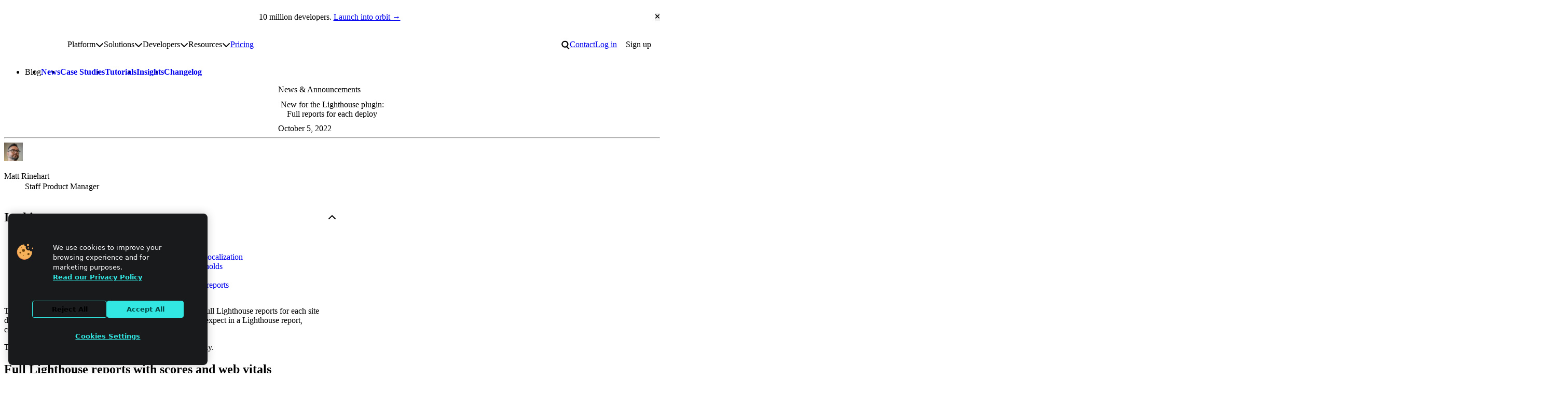

--- FILE ---
content_type: text/html; charset=UTF-8
request_url: https://www.netlify.com/blog/lighthouse-plugin-full-reports-for-each-deploy/
body_size: 26742
content:
<!DOCTYPE html><html lang="en"> <head><!-- OneTrust Cookies Consent Notice start for netlify.com --><script type="text/javascript" src="https://cdn.cookielaw.org/consent/5dec0507-5e89-4bb4-8f2d-0872be7dd9dd/OtAutoBlock.js"></script> <script src="https://cdn.cookielaw.org/scripttemplates/otSDKStub.js" type="text/javascript" charset="UTF-8" data-domain-script="5dec0507-5e89-4bb4-8f2d-0872be7dd9dd"></script> <script type="text/javascript">
  function OptanonWrapper() {}
</script> <!-- OneTrust Cookies Consent Notice end for netlify.com --><meta charset="utf-8"><meta name="viewport" content="width=device-width"><meta name="generator" content="Astro v5.16.15"><!-- Page information --><title>Enable Lighthouse Reports with web vitals for each deploy | Netlify Blog</title><meta name="description" content="With the latest update to the Lighthouse build plugin for Netlify sites, you can generate a full Lighthouse report with metrics and web vitals like First Contentful Paint and Cumulative Layout Shift for each deploy. Measure whether your performance improves or degrades with each build. "><link rel="canonical" href="https://www.netlify.com/blog/lighthouse-plugin-full-reports-for-each-deploy/"><!-- Favicons --><link rel="icon" href="/favicon/favicon.ico" sizes="32x32"><link rel="icon" href="/favicon/icon.svg" type="image/svg+xml"><link rel="apple-touch-icon" href="/favicon/apple-touch-icon.png"><link rel="manifest" href="/site.webmanifest" crossorigin="use-credentials"><meta name="apple-mobile-web-app-title" content="Netlify"><meta name="application-name" content="Netlify"><meta name="theme-color" content="#ffffff"><!-- Open Graph meta tags --><meta property="og:type" content="website"><meta property="og:title" content="Enable Lighthouse Reports with web vitals for each deploy | Netlify Blog"><meta property="og:description" content="With the latest update to the Lighthouse build plugin for Netlify sites, you can generate a full Lighthouse report with metrics and web vitals like First Contentful Paint and Cumulative Layout Shift for each deploy. Measure whether your performance improves or degrades with each build. "><meta property="og:image" content="https://cdn.sanity.io/images/o0o2tn5x/production/cc775cce6e9f0216840b3442a6a65f52bbc3275f-2560x1440.png"><!-- Twitter meta tags --><meta name="twitter:card" content="summary_large_image"><meta property="twitter:domain" content="netlify.com"><meta name="twitter:title" content="Enable Lighthouse Reports with web vitals for each deploy | Netlify Blog"><meta name="twitter:description" content="With the latest update to the Lighthouse build plugin for Netlify sites, you can generate a full Lighthouse report with metrics and web vitals like First Contentful Paint and Cumulative Layout Shift for each deploy. Measure whether your performance improves or degrades with each build. "><meta name="twitter:image" content="https://cdn.sanity.io/images/o0o2tn5x/production/cc775cce6e9f0216840b3442a6a65f52bbc3275f-2560x1440.png"><!-- Page assets --><link rel="preload" href="/fonts/pacaembu/PacaembuNetlify-Variable.woff2" as="font" type="font/woff2" crossorigin=""><!-- Third-party verification --><meta name="slack-app-id" content="A05P27DR8C8"><!-- Third-party scripts --><script>
  window.dataLayer = window.dataLayer || [];
  function gtag() {
    dataLayer.push(arguments);
  }

  gtag('consent', 'default', {
    ad_storage: 'denied',
    analytics_storage: 'denied',
    functionality_storage: 'denied',
    personalization_storage: 'denied',
    security_storage: 'denied',
    region: [
      'AT',
      'BE',
      'BG',
      'HR',
      'CY',
      'CZ',
      'DK',
      'EE',
      'FI',
      'FR',
      'DE',
      'EL',
      'HU',
      'IE',
      'IT',
      'LV',
      'LT',
      'LU',
      'MT',
      'NL',
      'PL',
      'PT',
      'RO',
      'SK',
      'SI',
      'ES',
      'SE',
      'UK',
    ],
  });

  gtag('consent', 'default', {
    ad_storage: 'granted',
    analytics_storage: 'granted',
    functionality_storage: 'granted',
    personalization_storage: 'granted',
    security_storage: 'granted',
  });

  function OptanonWrapper() {
    if (!OneTrust.IsAlertBoxClosed()) {
      document.body.classList.add('onetrust-alert-box-open');
    }

    OneTrust.OnConsentChanged(() => {
      if (OneTrust.IsAlertBoxClosed()) {
        document.body.classList.remove('onetrust-alert-box-open');
      }
    });
  }
</script> <!-- Google Tag Manager --><script>(function(){const id = "GTM-T7WNFLD";

  (function (w, d, s, l, i) {
    w[l] = w[l] || [];
    w[l].push({ 'gtm.start': new Date().getTime(), event: 'gtm.js' });
    var f = d.getElementsByTagName(s)[0],
      j = d.createElement(s),
      dl = l != 'dataLayer' ? '&l=' + l : '';
    j.async = true;
    j.src = 'https://www.googletagmanager.com/gtm.js?id=' + i + dl;
    f.parentNode.insertBefore(j, f);
  })(window, document, 'script', 'dataLayer', id);
})();</script><!-- End Google Tag Manager --><!-- Google Analytics (gtag.js) --><script>(function(){const id = "G-X2FMMZSSS9";

  function gtag(){dataLayer.push(arguments);}
  gtag('js', new Date());

  gtag('config', id);
})();</script><!-- End Google Analytics (gtag.js) --><!-- RSS Feeds --><link rel="alternate" type="application/rss+xml" title="Netlify Changelog" href="https://www.netlify.com/changelog/feed.xml"><!-- PageFind --><script>
  (async function () {
    try {
      window.pagefind = await import('https://www.netlify.com/pagefind/pagefind.js');
      await window.pagefind.options({
        mergeFilter: {
          site: 'www',
        },
        indexWeight: 1,
        ranking: {
          termFrequency: 0.2,
          termSimilarity: 1,
          termSaturation: 1,
        },
      });

      await window.pagefind.mergeIndex('https://docs.netlify.com/pagefind', {
        mergeFilter: {
          site: 'docs',
        },
        indexWeight: 2,
        ranking: {
          termFrequency: 0.2,
          termSimilarity: 1,
          termSaturation: 1,
        },
      });

      await window.pagefind.mergeIndex('https://developers.netlify.com/pagefind', {
        mergeFilter: {
          site: 'developers',
        },
        indexWeight: 1,
        ranking: {
          termFrequency: 0.2,
          termSimilarity: 1,
          termSaturation: 1,
        },
      });
    } catch (error) {
      console.error('Error fetching pagefind:', error);
    }
  })();
</script><script>
      (function () {
        const theme = localStorage.getItem('theme');
        theme && document.documentElement.setAttribute('data-theme', theme);
      })();
    </script><link rel="stylesheet" href="/_astro/convince-your-boss.DVcHU7Bn.css">
<style>.prose[data-astro-cid-cnvtppup]{max-width:var(--prose-max-width, 100%)}
</style>
<link rel="stylesheet" href="/_astro/index.CswAyQBw.css">
<style>.hubspot-form-wrapper{--center-max: 35rem}.hs-form-booleancheckbox-display{display:flex;align-items:baseline;gap:var(--space-2xs)}.hs-form :where(.legal-consent-container,[class^=hs_notice_and_consent]){font-size:var(--step--1)}.hs-form .legal-consent-container .hs-form-booleancheckbox-display>span{margin-left:0}.hs-form-required{margin-inline-start:.1em;color:var(--color-text-invalid)}.hs-error-msg{font-size:.8em;color:var(--color-text-invalid)}.hs_error_rollup .hs-error-msgs{font-size:.8em;line-height:normal;color:var(--color-text-invalid);background-color:var(--color-bg-invalid);padding:var(--space-xs) var(--space-s);border-radius:var(--radius-m)}.hs-error-msg{display:block}.hs-form-field:not([hidden]){display:grid;gap:var(--space-3xs)}.hs-submit{--stack-space: var(--space-m)}.hs-submit input{width:100%}.hs-submit .button[data-type=primary]:hover,.hs-submit .button.button-primary:hover{background-color:var(--button-primary-bg-color-hover);border-color:var(--button-primary-bg-color-hover)}
</style>
<link rel="stylesheet" href="/_astro/_slug_.CZ9jR7Ac.css">
<style>.button{appearance:none;cursor:pointer;outline-offset:.25rem;position:relative;display:inline-flex;align-items:center;justify-content:center;gap:var(--space-xs);padding:.625rem 1.0625rem;font-size:var(--font-size-text-md);font-family:var(--font-family-display);font-weight:var(--font-weight-bold);line-height:var(--line-height-none);text-decoration:none;text-align:center;text-wrap:balance;color:var(--button-text-color, var(--button-primary-text-color));background-color:var(--button-bg-color, var(--button-primary-bg-color));border:2px solid var(--button-border-color, var(--button-primary-bg-color));border-radius:var(--radius-pill);transition:.2s cubic-bezier(.33,1,.68,1);transition-property:background-color,border-color}.button svg{flex:none;height:var(--button-icon-size, 1.4cap);width:auto;fill:currentColor}.button:active:not(:disabled){top:1px}.button:hover{background-color:var(--button-bg-color-hover, var(--button-primary-bg-color-hover));border-color:var(--button-border-color-hover, var(--button-primary-bg-color-hover))}.button:disabled{--button-bg-color: var(--color-disabled-bg);--button-border-color: var(--color-disabled-bg);--button-text-color: var(--color-disabled-text)}.button[data-button-variant=secondary]{--button-bg-color: var(--button-secondary-bg-color);--button-bg-color-hover: var(--button-secondary-bg-color-hover);--button-border-color: transparent;--button-border-color-hover: transparent;--button-text-color: var(--button-secondary-text-color)}.button[data-button-variant=ghost]{--button-bg-color: transparent;--button-bg-color-hover: var(--button-secondary-bg-color);--button-border-color: transparent;--button-border-color-hover: transparent;--button-text-color: var(--color-text)}.button[data-button-variant=outline]{--button-bg-color: transparent;--button-bg-color-hover: var(--button-outline-bg-color-hover);--button-border-color: var(--button-outline-stroke-color);--button-border-color-hover: var(--button-outline-stroke-color);--button-text-color: var(--button-outline-text-color)}
.button[data-astro-cid-tcbm7f7q][data-icon-name=arrow][data-icon-position=inline-end]:hover{--_icon-x: 2px}.button[data-astro-cid-tcbm7f7q][data-icon-name=arrow] svg[data-astro-cid-tcbm7f7q]{--button-icon-size: .7em;transform:rotate(var(--_icon-rotate, 0)) translate(var(--_icon-x, 0));transition:transform .2s var(--ease-out)}.button[data-astro-cid-tcbm7f7q][data-icon-name=arrow][data-icon-position=inline-end][href*="//"]:not([href*="netlify.com"]){--_icon-rotate: -45deg}.button[data-astro-cid-tcbm7f7q][data-icon-name=arrow][data-icon-position=inline-end][href^="#"]{--_icon-rotate: 90deg}.button[data-astro-cid-tcbm7f7q]::-webkit-details-marker{display:none}
img[data-astro-cid-jbhojhg7]{width:100%;height:auto}.responsive-image-container[data-astro-cid-jbhojhg7]{position:relative;width:100%;height:100%}.responsive-image-container[data-astro-cid-jbhojhg7] img[data-astro-cid-jbhojhg7]{width:100%;height:auto;object-fit:contain}.responsive-image-container[data-astro-cid-jbhojhg7] .light-mode-image[data-astro-cid-jbhojhg7]{display:block}.responsive-image-container[data-astro-cid-jbhojhg7] .dark-mode-image[data-astro-cid-jbhojhg7],[data-theme=dark] .responsive-image-container[data-astro-cid-jbhojhg7] .light-mode-image[data-astro-cid-jbhojhg7]{display:none}[data-theme=dark] .responsive-image-container[data-astro-cid-jbhojhg7] .dark-mode-image[data-astro-cid-jbhojhg7]{display:block}@media(prefers-color-scheme:dark){.responsive-image-container[data-astro-cid-jbhojhg7] .light-mode-image[data-astro-cid-jbhojhg7]{display:none}.responsive-image-container[data-astro-cid-jbhojhg7] .dark-mode-image[data-astro-cid-jbhojhg7]{display:block}}
.blog-card[data-astro-cid-mrlimrgp]{isolation:isolate}.blog-card[data-astro-cid-mrlimrgp] a[data-astro-cid-mrlimrgp]{z-index:1;text-decoration:none}.blog-card[data-astro-cid-mrlimrgp] a[data-astro-cid-mrlimrgp]:focus-visible{outline:none}.blog-card[data-astro-cid-mrlimrgp] a[data-astro-cid-mrlimrgp]:focus-visible:after{outline:var(--focus-outline);outline-offset:4px}.blog-card[data-astro-cid-mrlimrgp] .c-basic-card .body{position:static}.blog-card[data-astro-cid-mrlimrgp] .c-basic-card{--card-align-items: flex-start;overflow:visible}.blog-card[data-astro-cid-mrlimrgp] .c-card-featured-image{transition:box-shadow .2s ease-out}.blog-card[data-astro-cid-mrlimrgp][data-featured] .author img{--avatar-size: 48px;height:48px}.blog-card[data-astro-cid-mrlimrgp] .avatar-fallback[data-astro-cid-mrlimrgp]{--icon-color-primary: var(--blue-700);--icon-color-secondary: var(--blue-400);background:var(--blue-100);border-radius:var(--radius-circle);aspect-ratio:1 / 1;width:30px;height:auto;object-fit:contain;overflow:hidden;padding:.6rem .3rem}.blog-card[data-astro-cid-mrlimrgp] .author p{flex-shrink:0}.blog-card[data-astro-cid-mrlimrgp]:hover a[data-astro-cid-mrlimrgp]{text-decoration:underline}.blog-card[data-astro-cid-mrlimrgp]:hover .c-card-featured-image{box-shadow:0 0 0 4px var(--teal-300)}
lite-youtube{background-color:#000;position:relative;display:block;contain:content;background-position:center center;background-size:cover;cursor:pointer;max-width:720px}lite-youtube:before{content:attr(data-title);display:block;position:absolute;top:0;background-image:linear-gradient(180deg,#000000ab,#0000008a 14%,#00000026 54%,#0000000d 72%,#0000 94%);height:99px;width:100%;font-family:YouTube Noto,Roboto,Arial,Helvetica,sans-serif;color:#eee;text-shadow:0 0 2px rgba(0,0,0,.5);font-size:18px;padding:25px 20px;overflow:hidden;white-space:nowrap;text-overflow:ellipsis;box-sizing:border-box}lite-youtube:hover:before{color:#fff}lite-youtube:after{content:"";display:block;padding-bottom:56.25%}lite-youtube>iframe{width:100%;height:100%;position:absolute;top:0;left:0;border:0}lite-youtube>.lyt-playbtn{display:block;width:100%;height:100%;background:no-repeat center/68px 48px;background-image:url('data:image/svg+xml;utf8,<svg xmlns="http://www.w3.org/2000/svg" viewBox="0 0 68 48"><path d="M66.52 7.74c-.78-2.93-2.49-5.41-5.42-6.19C55.79.13 34 0 34 0S12.21.13 6.9 1.55c-2.93.78-4.63 3.26-5.42 6.19C.06 13.05 0 24 0 24s.06 10.95 1.48 16.26c.78 2.93 2.49 5.41 5.42 6.19C12.21 47.87 34 48 34 48s21.79-.13 27.1-1.55c2.93-.78 4.64-3.26 5.42-6.19C67.94 34.95 68 24 68 24s-.06-10.95-1.48-16.26z" fill="red"/><path d="M45 24 27 14v20" fill="white"/></svg>');position:absolute;cursor:pointer;z-index:1;filter:grayscale(100%);transition:filter .1s cubic-bezier(0,0,.2,1);border:0}lite-youtube:hover>.lyt-playbtn,lite-youtube .lyt-playbtn:focus{filter:none}lite-youtube.lyt-activated{cursor:unset}lite-youtube.lyt-activated:before,lite-youtube.lyt-activated>.lyt-playbtn{opacity:0;pointer-events:none}.lyt-visually-hidden{clip:rect(0 0 0 0);clip-path:inset(50%);height:1px;overflow:hidden;position:absolute;white-space:nowrap;width:1px}lite-youtube>iframe{all:unset!important;width:100%!important;height:100%!important;position:absolute!important;inset:0!important;border:0!important}
</style></head> <body data-layout="blog-post"> <noscript><iframe src="https://www.googletagmanager.com/ns.html?id=GTM-T7WNFLD" height="0" width="0" style="display:none;visibility:hidden"></iframe></noscript>  <header class="site-header"> <script id="announcement-render" data-announcement-url="https://www.netlify.com/10m">
  (function () {
    const storageUrl = localStorage.getItem('Netlify_hide-announcement-bar');
    const scriptTarget = document.querySelector('#announcement-render');

    if (!scriptTarget) return;

    const url = scriptTarget.getAttribute('data-announcement-url');
    const hideAfter = scriptTarget.getAttribute('data-announcement-hide-after');

    function isExpired(date) {
      if (!date) return;
      let hideAfterSplit = date.split(/[^\d]/).map((entry) => parseInt(entry, 10));
      let compareDate = new Date(hideAfterSplit[0], hideAfterSplit[1] - 1, hideAfterSplit[2] + 1);
      return compareDate && new Date() > compareDate;
    }

    if (storageUrl === url || isExpired(hideAfter)) {
      document.documentElement.setAttribute('data-announcement-state', 'hidden');
    }
  })();
</script> <div class="announcement-bar" data-href="https://www.netlify.com/10m" data-astro-cid-o54ltyzl> <p data-astro-cid-o54ltyzl><span data-astro-cid-o54ltyzl>10 million developers.</span> <a href="https://www.netlify.com/10m" class="announcement-bar-link" id="cta-header-announcementBar" data-astro-cid-o54ltyzl>Launch into orbit →</a></p> <button class="close" type="reset" id="cta-header-announcementBar-close" data-astro-cid-o54ltyzl> <span class="visually-hidden" data-astro-cid-o54ltyzl>Close announcement bar</span> <svg width="0.75em" height="1em" aria-hidden="true" style="--button-icon-size: 1.25rem" data-astro-cid-o54ltyzl="true" data-icon="close">   <symbol id="ai:local:close" viewBox="0 0 384 512"><path fill="currentcolor" d="M342.6 150.6c12.5-12.5 12.5-32.8 0-45.3s-32.8-12.5-45.3 0L192 210.7 86.6 105.4c-12.5-12.5-32.8-12.5-45.3 0s-12.5 32.8 0 45.3L146.7 256 41.4 361.4c-12.5 12.5-12.5 32.8 0 45.3s32.8 12.5 45.3 0L192 301.3l105.4 105.3c12.5 12.5 32.8 12.5 45.3 0s12.5-32.8 0-45.3L237.3 256z"/></symbol><use href="#ai:local:close"></use>  </svg> </button> </div> <script type="module">(function(){const e=document.querySelector(".announcement-bar"),n=document.querySelector(".announcement-bar > .close");if(!e||!n)return;const r=e.getAttribute("data-href");new ResizeObserver(([t])=>{document.body.style.setProperty("--announcement-bar-height",`${t.borderBoxSize[0].blockSize}px`)}).observe(e),n.addEventListener("click",t=>{t.preventDefault(),r&&localStorage.setItem("Netlify_hide-announcement-bar",r),e.setAttribute("hidden","true")})})();</script>   <section class="wrapper l-breakout wrapper-subnav"> <script type="module" src="/_astro/SiteNavigationSubmenu.astro_astro_type_script_index_0_lang.DSkJJjSO.js"></script><style>astro-island,astro-slot,astro-static-slot{display:contents}</style><script>(()=>{var e=async t=>{await(await t())()};(self.Astro||(self.Astro={})).only=e;window.dispatchEvent(new Event("astro:only"));})();</script><script>(()=>{var A=Object.defineProperty;var g=(i,o,a)=>o in i?A(i,o,{enumerable:!0,configurable:!0,writable:!0,value:a}):i[o]=a;var d=(i,o,a)=>g(i,typeof o!="symbol"?o+"":o,a);{let i={0:t=>m(t),1:t=>a(t),2:t=>new RegExp(t),3:t=>new Date(t),4:t=>new Map(a(t)),5:t=>new Set(a(t)),6:t=>BigInt(t),7:t=>new URL(t),8:t=>new Uint8Array(t),9:t=>new Uint16Array(t),10:t=>new Uint32Array(t),11:t=>1/0*t},o=t=>{let[l,e]=t;return l in i?i[l](e):void 0},a=t=>t.map(o),m=t=>typeof t!="object"||t===null?t:Object.fromEntries(Object.entries(t).map(([l,e])=>[l,o(e)]));class y extends HTMLElement{constructor(){super(...arguments);d(this,"Component");d(this,"hydrator");d(this,"hydrate",async()=>{var b;if(!this.hydrator||!this.isConnected)return;let e=(b=this.parentElement)==null?void 0:b.closest("astro-island[ssr]");if(e){e.addEventListener("astro:hydrate",this.hydrate,{once:!0});return}let c=this.querySelectorAll("astro-slot"),n={},h=this.querySelectorAll("template[data-astro-template]");for(let r of h){let s=r.closest(this.tagName);s!=null&&s.isSameNode(this)&&(n[r.getAttribute("data-astro-template")||"default"]=r.innerHTML,r.remove())}for(let r of c){let s=r.closest(this.tagName);s!=null&&s.isSameNode(this)&&(n[r.getAttribute("name")||"default"]=r.innerHTML)}let p;try{p=this.hasAttribute("props")?m(JSON.parse(this.getAttribute("props"))):{}}catch(r){let s=this.getAttribute("component-url")||"<unknown>",v=this.getAttribute("component-export");throw v&&(s+=` (export ${v})`),console.error(`[hydrate] Error parsing props for component ${s}`,this.getAttribute("props"),r),r}let u;await this.hydrator(this)(this.Component,p,n,{client:this.getAttribute("client")}),this.removeAttribute("ssr"),this.dispatchEvent(new CustomEvent("astro:hydrate"))});d(this,"unmount",()=>{this.isConnected||this.dispatchEvent(new CustomEvent("astro:unmount"))})}disconnectedCallback(){document.removeEventListener("astro:after-swap",this.unmount),document.addEventListener("astro:after-swap",this.unmount,{once:!0})}connectedCallback(){if(!this.hasAttribute("await-children")||document.readyState==="interactive"||document.readyState==="complete")this.childrenConnectedCallback();else{let e=()=>{document.removeEventListener("DOMContentLoaded",e),c.disconnect(),this.childrenConnectedCallback()},c=new MutationObserver(()=>{var n;((n=this.lastChild)==null?void 0:n.nodeType)===Node.COMMENT_NODE&&this.lastChild.nodeValue==="astro:end"&&(this.lastChild.remove(),e())});c.observe(this,{childList:!0}),document.addEventListener("DOMContentLoaded",e)}}async childrenConnectedCallback(){let e=this.getAttribute("before-hydration-url");e&&await import(e),this.start()}async start(){let e=JSON.parse(this.getAttribute("opts")),c=this.getAttribute("client");if(Astro[c]===void 0){window.addEventListener(`astro:${c}`,()=>this.start(),{once:!0});return}try{await Astro[c](async()=>{let n=this.getAttribute("renderer-url"),[h,{default:p}]=await Promise.all([import(this.getAttribute("component-url")),n?import(n):()=>()=>{}]),u=this.getAttribute("component-export")||"default";if(!u.includes("."))this.Component=h[u];else{this.Component=h;for(let f of u.split("."))this.Component=this.Component[f]}return this.hydrator=p,this.hydrate},e,this)}catch(n){console.error(`[astro-island] Error hydrating ${this.getAttribute("component-url")}`,n)}}attributeChangedCallback(){this.hydrate()}}d(y,"observedAttributes",["props"]),customElements.get("astro-island")||customElements.define("astro-island",y)}})();</script> <nav id="site-nav" class="site-navigation" aria-labelledby="site-nav-label" data-astro-cid-2ioqeek6> <h2 id="site-nav-label" class="visually-hidden" data-astro-cid-2ioqeek6>Site navigation</h2> <a id="mainNav-netlifyLogo" href="/" data-astro-cid-jwiz4kkf> <span class="visually-hidden" data-astro-cid-jwiz4kkf>Go to homepage</span> <svg xmlns="http://www.w3.org/2000/svg" viewBox="0 0 512 209" fill="none" aria-hidden="true" data-astro-cid-jwiz4kkf> <g clip-path="url(#clip0_235_8)" data-astro-cid-jwiz4kkf> <path d="M117.436 207.036V154.604L118.529 153.51H129.452L130.545 154.604V207.036L129.452 208.13H118.529L117.436 207.036Z" class="spark" data-astro-cid-jwiz4kkf></path> <path d="M117.436 53.5225V1.09339L118.529 0H129.452L130.545 1.09339V53.5225L129.452 54.6159H118.529L117.436 53.5225Z" class="spark" data-astro-cid-jwiz4kkf></path> <path d="M69.9539 169.238H68.4094L60.6869 161.512V159.967L78.7201 141.938L86.8976 141.942L87.9948 143.031V151.209L69.9539 169.238Z" class="spark" data-astro-cid-jwiz4kkf></path> <path d="M69.9462 38.8917H68.4017L60.6792 46.6181V48.1626L78.7124 66.192L86.8899 66.1882L87.9871 65.0986V56.9212L69.9462 38.8917Z" class="spark" data-astro-cid-jwiz4kkf></path> <path d="M1.09339 97.5104H75.3711L76.4645 98.6038V109.526L75.3711 110.62H1.09339L0 109.526V98.6038L1.09339 97.5104Z" class="spark" data-astro-cid-jwiz4kkf></path> <path d="M440.999 97.5104H510.91L512.004 98.6038V109.526L510.91 110.62H436.633L435.539 109.526L439.905 98.6038L440.999 97.5104Z" class="spark" data-astro-cid-jwiz4kkf></path> <path d="M212.056 108.727L210.963 109.821H177.079L175.986 110.914C175.986 113.101 178.173 119.657 186.916 119.657C190.196 119.657 193.472 118.564 194.566 116.377L195.659 115.284H208.776L209.869 116.377C208.776 122.934 203.313 132.774 186.916 132.774C168.336 132.774 159.589 119.657 159.589 104.357C159.589 89.0576 168.332 75.9408 185.822 75.9408C203.313 75.9408 212.056 89.0576 212.056 104.357V108.731V108.727ZM195.659 97.7971C195.659 96.7037 194.566 89.0538 185.822 89.0538C177.079 89.0538 175.986 96.7037 175.986 97.7971L177.079 98.8905H194.566L195.659 97.7971Z" class="text" data-astro-cid-jwiz4kkf></path> <path d="M242.66 115.284C242.66 117.47 243.753 118.564 245.94 118.564H255.776L256.87 119.657V130.587L255.776 131.681H245.94C236.103 131.681 227.36 127.307 227.36 115.284V91.2368L226.266 90.1434H218.617L217.523 89.05V78.1199L218.617 77.0265H226.266L227.36 75.9332V66.0965L228.453 65.0031H241.57L242.663 66.0965V75.9332L243.757 77.0265H255.78L256.874 78.1199V89.05L255.78 90.1434H243.757L242.663 91.2368V115.284H242.66Z" class="text" data-astro-cid-jwiz4kkf></path> <path d="M283.1 131.681H269.983L268.889 130.587V56.2636L269.983 55.1702H283.1L284.193 56.2636V130.587L283.1 131.681Z" class="text" data-astro-cid-jwiz4kkf></path> <path d="M312.61 68.2871H299.493L298.399 67.1937V56.2636L299.493 55.1702H312.61L313.703 56.2636V67.1937L312.61 68.2871ZM312.61 131.681H299.493L298.399 130.587V78.1237L299.493 77.0304H312.61L313.703 78.1237V130.587L312.61 131.681Z" class="text" data-astro-cid-jwiz4kkf></path> <path d="M363.98 56.2636V67.1937L362.886 68.2871H353.05C350.863 68.2871 349.769 69.3805 349.769 71.5672V75.9408L350.863 77.0342H361.793L362.886 78.1276V89.0576L361.793 90.151H350.863L349.769 91.2444V130.591L348.676 131.684H335.559L334.466 130.591V91.2444L333.372 90.151H325.723L324.629 89.0576V78.1276L325.723 77.0342H333.372L334.466 75.9408V71.5672C334.466 59.5438 343.209 55.1702 353.046 55.1702H362.882L363.976 56.2636H363.98Z" class="text" data-astro-cid-jwiz4kkf></path> <path d="M404.42 132.774C400.046 143.704 395.677 150.261 380.373 150.261H374.906L373.813 149.167V138.237L374.906 137.144H380.373C385.836 137.144 386.929 136.05 388.023 132.77V131.677L370.536 89.05V78.1199L371.63 77.0265H381.466L382.56 78.1199L395.677 115.284H396.77L409.887 78.1199L410.98 77.0265H420.817L421.91 78.1199V89.05L404.424 132.77L404.42 132.774Z" class="text" data-astro-cid-jwiz4kkf></path> <path d="M135.454 131.681L134.361 130.587L134.368 98.9172C134.368 93.4541 132.22 89.2182 125.625 89.0806C122.234 88.9926 118.354 89.0729 114.209 89.2488L113.59 89.8834L113.598 130.587L112.504 131.681H99.3913L98.2979 130.587V77.5388L99.3913 76.4454L128.901 76.1778C143.685 76.1778 149.668 86.3356 149.668 97.8009V130.587L148.575 131.681H135.454Z" class="text" data-astro-cid-jwiz4kkf></path> </g> <defs data-astro-cid-jwiz4kkf> <clipPath id="clip0_235_8" data-astro-cid-jwiz4kkf> <rect width="512" height="208.126" fill="white" data-astro-cid-jwiz4kkf></rect> </clipPath> </defs> </svg> </a>  <a class="skip-to-content" href="#main" data-astro-cid-2ioqeek6>Skip to content</a> <ul data-variant="compact" class="menu" role="list" data-astro-cid-2ioqeek6> <li data-astro-cid-2ioqeek6> <button id="main-nav-compact-search" class="site-search-toggle" data-ntl-search-toggle class="search-toggle" data-astro-cid-3dk7mn5f> <span class="visually-hidden" data-astro-cid-3dk7mn5f>Search</span> <svg width="16" height="20" aria-hidden="true" data-astro-cid-3dk7mn5f="true" data-icon="search">   <symbol id="ai:local:search" viewBox="0 0 22 24"><path fill="currentcolor" d="M9.413.473a9.081 9.081 0 0 1 6.454 15.47l5.526 5.524-2.122 2.121-5.872-5.872A9.081 9.081 0 1 1 9.413.472m0 3a6.081 6.081 0 1 0 0 12.162 6.081 6.081 0 0 0 0-12.162"/></symbol><use href="#ai:local:search"></use>  </svg> </button>  </li> <li data-astro-cid-2ioqeek6> <a id="main-nav-compact-login" href="https://app.netlify.com/login" data-astro-cid-2ioqeek6> Log in </a> </li> </ul> <button id="main-nav-compact-hamburger" type="button" class="nav-toggle" aria-expanded="false" aria-controls="main-menu" data-site-nav-toggle data-astro-cid-qsvltxvz> <span class="visually-hidden" data-astro-cid-qsvltxvz>Toggle main menu</span> <svg width="1.24em" height="1em" aria-hidden="true" data-astro-cid-qsvltxvz="true" data-icon="menu">   <symbol id="ai:local:menu" viewBox="0 0 31 25"><path fill="currentcolor" d="M.581.719h30v4h-30zm0 10h30v4h-30zm0 10h30v4h-30z"/></symbol><use href="#ai:local:menu"></use>  </svg> </button>  <ul class="menu" role="list" data-astro-cid-2ioqeek6> <li class="has-submenu" data-astro-cid-2ioqeek6> <span id="main-nav-platform" data-astro-cid-2ioqeek6>Platform</span> <submenu-utils data-astro-cid-sdvpe5d5="true"> <button class="submenu-toggle" aria-haspopup="true" aria-expanded="false" data-astro-cid-sdvpe5d5> <span class="visually-hidden" data-astro-cid-sdvpe5d5>Toggle platform submenu</span> <svg width="1em" height="1em" aria-hidden="true" data-astro-cid-sdvpe5d5="true" data-icon="chevron">   <symbol id="ai:local:chevron" viewBox="0 0 512 512"><path fill="currentcolor" d="M233.4 406.6c12.5 12.5 32.8 12.5 45.3 0l192-192c12.5-12.5 12.5-32.8 0-45.3s-32.8-12.5-45.3 0L256 338.7 86.6 169.4c-12.5-12.5-32.8-12.5-45.3 0s-12.5 32.8 0 45.3l192 192z"/></symbol><use href="#ai:local:chevron"></use>  </svg> </button> <div id="platform-submenu" class="submenu" data-astro-cid-sdvpe5d5> <div class="section l-stack" data-astro-cid-sdvpe5d5> <h3 data-astro-cid-sdvpe5d5>The Netlify Platform</h3> <p><strong>Your app, live instantly.</strong> From AI tools or Git to global deployment in seconds. Everything included.</p> <ul class="l-stack" role="list" data-astro-cid-sdvpe5d5> <li data-astro-cid-sdvpe5d5>  <a id="nav-explore-the-platform" href="/platform/" data-astro-cid-sdvpe5d5> Explore the platform </a> </li> </ul> </div><div class="section l-stack" data-astro-cid-sdvpe5d5> <h3 data-astro-cid-sdvpe5d5>Key Features</h3>  <ul class="l-stack" role="list" data-astro-cid-sdvpe5d5> <li data-astro-cid-sdvpe5d5>  <a id="nav-deploy-previews" href="/platform/core/deploy-previews/" data-astro-cid-sdvpe5d5> Deploy Previews </a> </li><li data-astro-cid-sdvpe5d5>  <a id="nav-agent-runners" href="/platform/agent-runners/" data-astro-cid-sdvpe5d5> Agent Runners </a> </li><li data-astro-cid-sdvpe5d5>  <a id="nav-ai-gateway" href="https://docs.netlify.com/build/ai-gateway/overview/" data-astro-cid-sdvpe5d5> AI Gateway </a> </li><li data-astro-cid-sdvpe5d5>  <a id="nav-functions" href="/platform/core/functions/" data-astro-cid-sdvpe5d5> Functions </a> </li><li data-astro-cid-sdvpe5d5>  <a id="nav-storage" href="/platform/storage/" data-astro-cid-sdvpe5d5> Storage </a> </li><li data-astro-cid-sdvpe5d5>  <a id="nav-observability" href="/platform/observability/" data-astro-cid-sdvpe5d5> Observability </a> </li><li data-astro-cid-sdvpe5d5>  <a id="nav-security" href="/security/" data-astro-cid-sdvpe5d5> Security </a> </li><li data-astro-cid-sdvpe5d5>  <a id="nav-edge-network" href="/platform/core/edge/" data-astro-cid-sdvpe5d5> Edge network </a> </li> </ul> </div> </div> </submenu-utils>   </li><li class="has-submenu" data-astro-cid-2ioqeek6> <span id="main-nav-solutions" data-astro-cid-2ioqeek6>Solutions</span> <submenu-utils data-astro-cid-sdvpe5d5="true"> <button class="submenu-toggle" aria-haspopup="true" aria-expanded="false" data-astro-cid-sdvpe5d5> <span class="visually-hidden" data-astro-cid-sdvpe5d5>Toggle solutions submenu</span> <svg width="1em" height="1em" viewBox="0 0 512 512" aria-hidden="true" data-astro-cid-sdvpe5d5="true" data-icon="chevron">   <use href="#ai:local:chevron"></use>  </svg> </button> <div id="solutions-submenu" class="submenu" data-astro-cid-sdvpe5d5> <div class="section l-stack" data-astro-cid-sdvpe5d5> <h3 data-astro-cid-sdvpe5d5>Why Netlify?</h3>  <ul class="l-stack" role="list" data-astro-cid-sdvpe5d5> <li data-astro-cid-sdvpe5d5>  <a id="nav-customers" href="/customers/" data-astro-cid-sdvpe5d5> Customers </a> </li><li data-astro-cid-sdvpe5d5>  <a id="nav-agent-experience" href="/agent-experience/" data-astro-cid-sdvpe5d5> Agent Experience </a> </li><li data-astro-cid-sdvpe5d5>  <a id="nav-partner-directory" href="/agency-directory/" data-astro-cid-sdvpe5d5> Partner directory </a> </li> </ul> </div><div class="section l-stack" data-astro-cid-sdvpe5d5> <h3 data-astro-cid-sdvpe5d5>Use Cases</h3>  <ul class="l-stack" role="list" data-astro-cid-sdvpe5d5> <li data-astro-cid-sdvpe5d5>  <a id="nav-code-agents" href="/solutions/code-agents/" data-astro-cid-sdvpe5d5> Code Agents </a> </li><li data-astro-cid-sdvpe5d5>  <a id="nav-company-websites" href="/for/company-websites/" data-astro-cid-sdvpe5d5> Company Websites </a> </li><li data-astro-cid-sdvpe5d5>  <a id="nav-e-commerce" href="/for/ecommerce/" data-astro-cid-sdvpe5d5> E-commerce </a> </li><li data-astro-cid-sdvpe5d5>  <a id="nav-web-apps" href="/for/web-applications/" data-astro-cid-sdvpe5d5> Web Apps </a> </li><li data-astro-cid-sdvpe5d5>  <a id="nav-large-sites" href="/blog/2020/06/16/building-large-sites-on-netlify/" data-astro-cid-sdvpe5d5> Large Sites </a> </li> </ul> </div><div class="section l-stack" data-astro-cid-sdvpe5d5>  <p><strong>Don’t see your solution? </strong>We can help. <a href="https://www.netlify.com/enterprise/contact/?attr=homepage&ref=&id=nav-solutions-chat-with-netlify-expert">Chat with a Netlify expert</a></p>  </div> </div> </submenu-utils>   </li><li class="has-submenu" data-astro-cid-2ioqeek6> <span id="main-nav-developers" data-astro-cid-2ioqeek6>Developers</span> <submenu-utils data-astro-cid-sdvpe5d5="true"> <button class="submenu-toggle" aria-haspopup="true" aria-expanded="false" data-astro-cid-sdvpe5d5> <span class="visually-hidden" data-astro-cid-sdvpe5d5>Toggle developers submenu</span> <svg width="1em" height="1em" viewBox="0 0 512 512" aria-hidden="true" data-astro-cid-sdvpe5d5="true" data-icon="chevron">   <use href="#ai:local:chevron"></use>  </svg> </button> <div id="developers-submenu" class="submenu" data-astro-cid-sdvpe5d5> <div class="section l-stack" data-astro-cid-sdvpe5d5> <h3 data-astro-cid-sdvpe5d5>Where to start</h3>  <ul class="l-stack" role="list" data-astro-cid-sdvpe5d5> <li data-astro-cid-sdvpe5d5>  <a id="nav-docs" href="https://docs.netlify.com/" data-astro-cid-sdvpe5d5> Docs </a> </li><li data-astro-cid-sdvpe5d5>  <a id="nav-developer-guides" href="https://developers.netlify.com/" data-astro-cid-sdvpe5d5> Developer guides </a> </li><li data-astro-cid-sdvpe5d5>  <a id="nav-templates" href="/integrations/templates/" data-astro-cid-sdvpe5d5> Templates </a> </li><li data-astro-cid-sdvpe5d5>  <a id="nav-integrations" href="/integrations/" data-astro-cid-sdvpe5d5> Integrations </a> </li><li data-astro-cid-sdvpe5d5>  <a id="nav-build-with-ai" href="https://docs.netlify.com/welcome/build-with-ai/overview/" data-astro-cid-sdvpe5d5> Build with AI </a> </li> </ul> </div><div class="section l-stack" data-astro-cid-sdvpe5d5> <h3 data-astro-cid-sdvpe5d5>Project kickstarts</h3>  <ul class="l-stack" role="list" data-astro-cid-sdvpe5d5> <li data-astro-cid-sdvpe5d5> <svg width="0.8em" height="1em" aria-hidden="true" data-astro-cid-sdvpe5d5="true" data-icon="astro">   <symbol id="ai:local:astro" viewBox="0 0 85 107"><path fill="currentColor" d="M27.59 91.137c-4.834-4.42-6.246-13.704-4.232-20.43 3.492 4.241 8.33 5.584 13.342 6.343 7.737 1.17 15.336.732 22.523-2.804.822-.405 1.582-.943 2.48-1.489.675 1.957.85 3.932.615 5.943-.573 4.896-3.01 8.678-6.885 11.545-1.55 1.147-3.19 2.172-4.79 3.253-4.917 3.323-6.247 7.22-4.4 12.888.044.139.084.277.183.614-2.51-1.124-4.344-2.76-5.742-4.911-1.475-2.27-2.177-4.78-2.214-7.498-.019-1.322-.019-2.656-.197-3.96-.434-3.178-1.926-4.601-4.737-4.683-2.884-.084-5.166 1.699-5.771 4.507-.046.216-.113.429-.18.68zM0 69.587s14.314-6.973 28.668-6.973L39.49 29.12c.405-1.62 1.588-2.72 2.924-2.72s2.518 1.1 2.924 2.72L56.16 62.614c17 0 28.668 6.973 28.668 6.973S60.514 3.352 60.467 3.219C59.769 1.261 58.591 0 57.003 0H27.827c-1.588 0-2.718 1.261-3.464 3.22C24.311 3.35 0 69.586 0 69.586"/></symbol><use href="#ai:local:astro"></use>  </svg> <a id="nav-astro" href="https://docs.netlify.com/frameworks/astro/" data-astro-cid-sdvpe5d5> Astro </a> </li><li data-astro-cid-sdvpe5d5> <svg width="1em" height="1em" aria-hidden="true" data-astro-cid-sdvpe5d5="true" data-icon="tanstack">   <symbol id="ai:local:tanstack" viewBox="0 0 30 30"><g fill="none"><defs><path id="b" fill="#fff" d="M15 30c8.284 0 15-6.716 15-15S23.284 0 15 0 0 6.716 0 15s6.716 15 15 15"/></defs><g clip-path="url(#a)"><mask id="c" width="30" height="30" x="0" y="0" maskUnits="userSpaceOnUse" style="mask-type:luminance"><use href="#b"/></mask><g mask="url(#c)"><path stroke="currentColor" stroke-width="1.185" d="M9.74 20.847a11.9 11.9 0 0 0-5.498-1.32c-5.942 0-10.759 4.212-10.759 9.407"/></g><mask id="d" width="30" height="30" x="0" y="0" maskUnits="userSpaceOnUse" style="mask-type:luminance"><use href="#b"/></mask><g mask="url(#d)"><path stroke="currentColor" stroke-width="1.185" d="M8.185 21.98a12.1 12.1 0 0 0-3.943-.652c-5.942 0-10.759 4.212-10.759 9.407"/></g><mask id="e" width="30" height="30" x="0" y="0" maskUnits="userSpaceOnUse" style="mask-type:luminance"><use href="#b"/></mask><g mask="url(#e)"><path stroke="currentColor" stroke-width="1.185" d="M6.93 23.33c-.86-.193-1.76-.295-2.688-.295-5.942 0-10.759 4.21-10.759 9.406"/></g><mask id="f" width="30" height="30" x="0" y="0" maskUnits="userSpaceOnUse" style="mask-type:luminance"><use href="#b"/></mask><g mask="url(#f)"><path stroke="currentColor" stroke-width="1.185" d="M36.517 28.934c0-5.195-4.817-9.406-10.759-9.406-1.979 0-3.833.467-5.426 1.282"/></g><mask id="g" width="30" height="30" x="0" y="0" maskUnits="userSpaceOnUse" style="mask-type:luminance"><use href="#b"/></mask><g mask="url(#g)"><path stroke="currentColor" stroke-width="1.185" d="M36.517 30.735c0-5.195-4.817-9.407-10.759-9.407-1.412 0-2.76.238-3.996.67"/></g><mask id="h" width="30" height="30" x="0" y="0" maskUnits="userSpaceOnUse" style="mask-type:luminance"><use href="#b"/></mask><g mask="url(#h)"><path stroke="currentColor" stroke-width="1.185" d="M36.517 32.44c0-5.194-4.817-9.405-10.759-9.405-.886 0-1.747.093-2.57.27"/></g><mask id="i" width="30" height="30" x="0" y="0" maskUnits="userSpaceOnUse" style="mask-type:luminance"><use href="#b"/></mask><g mask="url(#i)"><path stroke="currentColor" stroke-width="1.185" d="M15 48.318c6.635 0 12.014-6.451 12.014-14.408S21.635 19.502 15 19.502 2.986 25.952 2.986 33.91 8.365 48.318 15 48.318Z"/></g><mask id="j" width="30" height="30" x="0" y="0" maskUnits="userSpaceOnUse" style="mask-type:luminance"><use href="#b"/></mask><g mask="url(#j)"><path stroke="currentColor" stroke-width="1.09" d="M26.8 9.076a4.834 4.834 0 1 0 0-9.669 4.834 4.834 0 0 0 0 9.669Z"/></g><mask id="k" width="30" height="30" x="0" y="0" maskUnits="userSpaceOnUse" style="mask-type:luminance"><use href="#b"/></mask><g mask="url(#k)"><path fill="currentColor" d="M20.284 4.17a.284.284 0 1 1 0 .57h-1.421a.284.284 0 0 1 0-.57z"/></g><mask id="l" width="30" height="30" x="0" y="0" maskUnits="userSpaceOnUse" style="mask-type:luminance"><use href="#b"/></mask><g mask="url(#l)"><path fill="currentColor" d="M18.774 2.738a.284.284 0 0 1 .336-.22l1.256.26a.284.284 0 0 1-.116.557l-1.256-.26a.284.284 0 0 1-.22-.337"/></g><mask id="m" width="30" height="30" x="0" y="0" maskUnits="userSpaceOnUse" style="mask-type:luminance"><use href="#b"/></mask><g mask="url(#m)"><path fill="currentColor" d="M20.35 5.697a.284.284 0 1 1 .152.549l-1.374.379a.284.284 0 1 1-.151-.548l1.374-.38Z"/></g><mask id="n" width="30" height="30" x="0" y="0" maskUnits="userSpaceOnUse" style="mask-type:luminance"><use href="#b"/></mask><g mask="url(#n)"><path fill="currentColor" d="M20.955 7.238a.284.284 0 0 1 .27.5l-1.137.616a.284.284 0 1 1-.27-.5z"/></g><mask id="o" width="30" height="30" x="0" y="0" maskUnits="userSpaceOnUse" style="mask-type:luminance"><use href="#b"/></mask><g mask="url(#o)"><path fill="currentColor" d="M21.842 8.467a.284.284 0 0 1 .392.412l-.948.9a.284.284 0 1 1-.392-.412z"/></g><mask id="p" width="30" height="30" x="0" y="0" maskUnits="userSpaceOnUse" style="mask-type:luminance"><use href="#b"/></mask><g mask="url(#p)"><path fill="currentColor" d="M23.092 9.52a.284.284 0 1 1 .486.295l-.655 1.083a.284.284 0 1 1-.487-.294z"/></g><mask id="q" width="30" height="30" x="0" y="0" maskUnits="userSpaceOnUse" style="mask-type:luminance"><use href="#b"/></mask><g mask="url(#q)"><path fill="currentColor" d="M24.728 10.367a.284.284 0 1 1 .544.166l-.356 1.162a.284.284 0 1 1-.543-.167z"/></g><mask id="r" width="30" height="30" x="0" y="0" maskUnits="userSpaceOnUse" style="mask-type:luminance"><use href="#b"/></mask><g mask="url(#r)"><path fill="currentColor" d="M26.795 10.498a.284.284 0 0 1 .29.278l.024 1.161a.284.284 0 0 1-.569.012l-.023-1.161a.284.284 0 0 1 .278-.29"/></g><path stroke="currentColor" stroke-width="1.185" d="M15 29.408c7.957 0 14.408-6.45 14.408-14.408S22.958.592 15 .592.592 7.042.592 15 7.042 29.408 15 29.408Z"/><mask id="s" width="30" height="30" x="0" y="0" maskUnits="userSpaceOnUse" style="mask-type:luminance"><use href="#b"/></mask><g mask="url(#s)"><path fill="currentColor" fill-rule="evenodd" d="M10.615 9.113c.413 1.748.493 1.698.877 4.802s.137 3.865 0 5.871l2.463-.538c-.77-2.78-.95-3.97-1.533-6.175q-.584-2.205-1.322-3.96-.21-.552-.36-.535-.192.022-.125.535" clip-rule="evenodd"/><path fill="currentColor" d="m14.066 5.024-.099.308a6.2 6.2 0 0 1-.472 1.127l-.016.028h.003a3.9 3.9 0 0 1 1.668.23l.038.013c1.587.587 2.47 1.62 2.61 3.077l.031.327-.322-.063-2.224-.434-.03-.006.026.032a6.5 6.5 0 0 1 1.467 3.466l.005.046.04.362-.35-.1c-1.882-.533-3.23-1.266-4.04-2.208a19 19 0 0 1-1.594-2.145l-.026-.04v.023q-.04 1.71-.313 2.768l-.008.031c-.237.898-1.035 2.274-2.397 4.15l-.292.402-.142-.477q-.67-2.266-.376-4.173l.003-.024q-.835.752-2.06 1.809l-.045.04-.396.34-.01-.522c-.046-2.439.53-4.061 1.754-4.84q.334-.21.705-.36l.028-.01-.01-.006a7 7 0 0 1-1.078-.878l-.032-.03-.237-.23.288-.161c1.063-.59 2.004-.746 2.813-.448.442.162.83.43 1.167.768q.1.102.19.206l.02.025.005-.023c.133-.743.49-1.316 1.071-1.707l.023-.015q1.111-.729 2.29-.69zm-5.26 1.884c-.585-.216-1.282-.134-2.097.257l-.007.003.016.014q.679.612 1.207.836l.022.01.67.277-.7.186a4 4 0 0 0-1.155.495c-.967.614-1.483 1.901-1.526 3.883v.001l.036-.03q1.37-1.19 2.192-1.946l.025-.024.637-.586-.235.833-.029.11q-.461 1.821.096 4.056l.007.028.01-.013c1.128-1.593 1.797-2.775 2.004-3.532l.007-.025q.316-1.195.311-3.353v-.012l-.146-.393-.024-.032a4 4 0 0 0-.301-.358l-.031-.031a2.7 2.7 0 0 0-.988-.654Zm4.582-1.399h-.002q-.844.064-1.665.603c-.543.356-.849.907-.918 1.672l-.001.019.057.417q1.195 1.844 1.854 2.619l.06.07q1.03 1.2 3.432 1.947l.008.003-.002-.012c-.21-1.254-.77-2.35-1.688-3.293l-.03-.032-.102-.1-.612-.583.829.165q.963.191 2.611.512l.043.008c-.212-1.073-.937-1.84-2.202-2.318l-.042-.016a3.43 3.43 0 0 0-1.998-.136l-.69.159.444-.552q.338-.42.605-1.127l.01-.025Z"/><path stroke="currentColor" stroke-linecap="round" stroke-width=".28" d="M10.615 8.071q-1.091 1.491-1.537 2.748-.447 1.256-.596 2.106m2.133-4.854q-1.408.963-1.91 1.48-.501.516-1.17 1.692"/><path stroke="currentColor" stroke-linecap="round" stroke-width=".28" d="M10.535 8.227q-1.735-.296-2.769.576a5.1 5.1 0 0 0-1.502 2.09m4.477-2.863q.942-.938 2.41-.938t2.635 1.387M10.62 8.03q1.643.731 2.564 1.449a5.8 5.8 0 0 1 1.483 1.707"/><path stroke="currentColor" stroke-linecap="round" stroke-width=".28" d="M10.62 8.078q1.69.053 2.694.5 1.003.448 1.963 1.435"/></g><mask id="t" width="30" height="30" x="0" y="0" maskUnits="userSpaceOnUse" style="mask-type:luminance"><use href="#b"/></mask><g stroke="currentColor" stroke-linecap="round" stroke-linejoin="bevel" stroke-width=".377" mask="url(#t)"><path d="m16.978 17.616 3.333.588q.296.109.242.413-.053.303-.374.336l-3.616-.637-1.961-2.022q-.164-.249.026-.438c.19-.189.282-.15.466-.072z" clip-rule="evenodd"/><path d="m20.115 18.99-1.032.692M15.832 17.6l-1.11 1.663m1.897-.913.822 1.128m2.409-1.129.07-.345m-1.196.174.077-.374m-1.203.172.11-.377m-1.408-.383.224-.224m-.94-.458.248-.266"/></g></g><defs><clipPath id="a"><path fill="#fff" d="M0 0h30v30H0z"/></clipPath></defs></g></symbol><use href="#ai:local:tanstack"></use>  </svg> <a id="nav-tan-stack" href="http://docs.netlify.com/frameworks/tanstack-start/" data-astro-cid-sdvpe5d5> TanStack </a> </li><li data-astro-cid-sdvpe5d5> <svg width="1em" height="1em" aria-hidden="true" data-astro-cid-sdvpe5d5="true" data-icon="nextjs">   <symbol id="ai:local:nextjs" viewBox="0 0 24 24"><path fill="currentcolor" d="M11.573 0a5 5 0 0 0-.359.007L10.85.04c-3.407.307-6.6 2.146-8.622 4.972a11.9 11.9 0 0 0-2.119 5.243c-.096.659-.108.854-.108 1.747s.012 1.089.108 1.748c.652 4.506 3.86 8.292 8.209 9.695.779.25 1.6.422 2.534.525.363.04 1.935.04 2.299 0 1.611-.178 2.977-.577 4.323-1.264.207-.106.247-.134.219-.158-.02-.013-.9-1.193-1.955-2.62l-1.919-2.592-2.404-3.558a339 339 0 0 0-2.422-3.556c-.009-.002-.018 1.579-.023 3.51-.007 3.38-.01 3.515-.052 3.595a.43.43 0 0 1-.206.214c-.075.037-.14.044-.495.044H7.81l-.108-.068a.44.44 0 0 1-.157-.171l-.05-.106.006-4.703.007-4.705.072-.092a.7.7 0 0 1 .174-.143c.096-.047.134-.051.54-.051.478 0 .558.018.682.154a467 467 0 0 1 2.895 4.361l4.735 7.17 1.9 2.879.096-.063a12.3 12.3 0 0 0 2.466-2.163 11.94 11.94 0 0 0 2.824-6.134c.096-.66.108-.854.108-1.748 0-.893-.012-1.088-.108-1.747-.652-4.506-3.859-8.292-8.208-9.695a12.6 12.6 0 0 0-2.499-.523A33 33 0 0 0 11.573 0m4.068 7.217c.347 0 .408.005.486.047a.47.47 0 0 1 .237.277c.018.06.023 1.365.018 4.304l-.006 4.218-.744-1.14-.746-1.14v-3.066c0-1.982.01-3.097.023-3.15a.48.48 0 0 1 .233-.296c.096-.05.13-.054.5-.054z"/></symbol><use href="#ai:local:nextjs"></use>  </svg> <a id="nav-next-js" href="/with/nextjs/" data-astro-cid-sdvpe5d5> Next.js </a> </li><li data-astro-cid-sdvpe5d5> <svg width="1em" height="1em" aria-hidden="true" data-astro-cid-sdvpe5d5="true" data-icon="nuxtjs">   <symbol id="ai:local:nuxtjs" viewBox="0 0 24 24"><path fill="currentcolor" d="M13.464 19.83h8.922c.283 0 .562-.073.807-.21a1.6 1.6 0 0 0 .591-.574 1.53 1.53 0 0 0 .216-.783 1.53 1.53 0 0 0-.217-.782L17.792 7.414a1.6 1.6 0 0 0-.591-.573 1.65 1.65 0 0 0-.807-.21c-.283 0-.562.073-.807.21a1.6 1.6 0 0 0-.59.573L13.463 9.99 10.47 4.953a1.6 1.6 0 0 0-.591-.573 1.65 1.65 0 0 0-.807-.21c-.284 0-.562.073-.807.21a1.6 1.6 0 0 0-.591.573L.216 17.481a1.53 1.53 0 0 0-.217.782c0 .275.074.545.216.783a1.6 1.6 0 0 0 .59.574c.246.137.525.21.808.21h5.6c2.22 0 3.856-.946 4.982-2.79l2.733-4.593 1.464-2.457 4.395 7.382h-5.859Zm-6.341-2.46-3.908-.002 5.858-9.842 2.923 4.921-1.957 3.29c-.748 1.196-1.597 1.632-2.916 1.632"/></symbol><use href="#ai:local:nuxtjs"></use>  </svg> <a id="nav-nuxt" href="/with/nuxt/" data-astro-cid-sdvpe5d5> Nuxt </a> </li><li data-astro-cid-sdvpe5d5> <svg width="1em" height="1em" aria-hidden="true" data-astro-cid-sdvpe5d5="true" data-icon="gatsby">   <symbol id="ai:local:gatsby" viewBox="0 0 24 24"><path fill="currentcolor" d="M12 0C5.4 0 0 5.4 0 12s5.4 12 12 12 12-5.4 12-12S18.6 0 12 0m0 2.571c3.171 0 5.915 1.543 7.629 3.858l-1.286 1.115C16.886 5.572 14.571 4.286 12 4.286c-3.343 0-6.171 2.143-7.286 5.143l9.857 9.857c2.486-.857 4.373-3 4.973-5.572h-4.115V12h6c0 4.457-3.172 8.228-7.372 9.17L2.83 9.944C3.772 5.743 7.543 2.57 12 2.57zm-9.429 9.6 9.344 9.258c-2.4-.086-4.801-.943-6.601-2.743s-2.743-4.201-2.743-6.515"/></symbol><use href="#ai:local:gatsby"></use>  </svg> <a id="nav-gatsby" href="https://docs.netlify.com/build/frameworks/framework-setup-guides/gatsby/" data-astro-cid-sdvpe5d5> Gatsby </a> </li><li data-astro-cid-sdvpe5d5> <svg width="1em" height="1em" aria-hidden="true" data-astro-cid-sdvpe5d5="true" data-icon="wordpress">   <symbol id="ai:local:wordpress" viewBox="0 0 24 24"><path fill="currentcolor" d="M21.469 6.825c.84 1.537 1.318 3.3 1.318 5.175 0 3.979-2.156 7.456-5.363 9.325l3.295-9.527c.615-1.54.82-2.771.82-3.864 0-.405-.026-.78-.07-1.11m-7.981.105c.647-.03 1.232-.105 1.232-.105.582-.075.514-.93-.067-.899 0 0-1.755.135-2.88.135-1.064 0-2.85-.15-2.85-.15-.585-.03-.661.855-.075.885 0 0 .54.061 1.125.09l1.68 4.605-2.37 7.08L5.354 6.9c.649-.03 1.234-.1 1.234-.1.585-.075.516-.93-.065-.896 0 0-1.746.138-2.874.138-.2 0-.438-.008-.69-.015C4.911 3.15 8.235 1.215 12 1.215c2.809 0 5.365 1.072 7.286 2.833-.046-.003-.091-.009-.141-.009-1.06 0-1.812.923-1.812 1.914 0 .89.513 1.643 1.06 2.531.411.72.89 1.643.89 2.977 0 .915-.354 1.994-.821 3.479l-1.075 3.585-3.9-11.61zM12 22.784c-1.059 0-2.081-.153-3.048-.437l3.237-9.406 3.315 9.087q.036.078.078.149c-1.12.393-2.325.609-3.582.609M1.211 12c0-1.564.336-3.05.935-4.39L7.29 21.709A10.79 10.79 0 0 1 1.211 12M12 0C5.385 0 0 5.385 0 12s5.385 12 12 12 12-5.385 12-12S18.615 0 12 0"/></symbol><use href="#ai:local:wordpress"></use>  </svg> <a id="nav-wordpress" href="/with/wordpress/" data-astro-cid-sdvpe5d5> Wordpress </a> </li><li data-astro-cid-sdvpe5d5> <svg width="1em" height="1em" aria-hidden="true" data-astro-cid-sdvpe5d5="true" data-icon="react">   <symbol id="ai:local:react" viewBox="0 0 24 24"><path fill="currentcolor" d="M14.23 12.004a2.236 2.236 0 0 1-2.235 2.236 2.236 2.236 0 0 1-2.236-2.236 2.236 2.236 0 0 1 2.235-2.236 2.236 2.236 0 0 1 2.236 2.236m2.648-10.69c-1.346 0-3.107.96-4.888 2.622-1.78-1.653-3.542-2.602-4.887-2.602-.41 0-.783.093-1.106.278-1.375.793-1.683 3.264-.973 6.365C1.98 8.917 0 10.42 0 12.004c0 1.59 1.99 3.097 5.043 4.03-.704 3.113-.39 5.588.988 6.38.32.187.69.275 1.102.275 1.345 0 3.107-.96 4.888-2.624 1.78 1.654 3.542 2.603 4.887 2.603.41 0 .783-.09 1.106-.275 1.374-.792 1.683-3.263.973-6.365C22.02 15.096 24 13.59 24 12.004c0-1.59-1.99-3.097-5.043-4.032.704-3.11.39-5.587-.988-6.38a2.17 2.17 0 0 0-1.092-.278zm-.005 1.09v.006c.225 0 .406.044.558.127.666.382.955 1.835.73 3.704-.054.46-.142.945-.25 1.44a23.5 23.5 0 0 0-3.107-.534A24 24 0 0 0 12.769 4.7c1.592-1.48 3.087-2.292 4.105-2.295zm-9.77.02c1.012 0 2.514.808 4.11 2.28-.686.72-1.37 1.537-2.02 2.442a23 23 0 0 0-3.113.538 15 15 0 0 1-.254-1.42c-.23-1.868.054-3.32.714-3.707.19-.09.4-.127.563-.132zm4.882 3.05q.684.704 1.36 1.564c-.44-.02-.89-.034-1.345-.034q-.691-.001-1.36.034c.44-.572.895-1.096 1.345-1.565zM12 8.1c.74 0 1.477.034 2.202.093q.61.874 1.183 1.86.557.961 1.018 1.946c-.308.655-.646 1.31-1.013 1.95-.38.66-.773 1.288-1.18 1.87a25.6 25.6 0 0 1-4.412.005 27 27 0 0 1-1.183-1.86q-.557-.961-1.018-1.946a25 25 0 0 1 1.013-1.954c.38-.66.773-1.286 1.18-1.868A25 25 0 0 1 12 8.098zm-3.635.254c-.24.377-.48.763-.704 1.16q-.336.585-.635 1.174c-.265-.656-.49-1.31-.676-1.947.64-.15 1.315-.283 2.015-.386zm7.26 0q1.044.153 2.006.387c-.18.632-.405 1.282-.66 1.933a26 26 0 0 0-1.345-2.32zm3.063.675q.727.226 1.375.498c1.732.74 2.852 1.708 2.852 2.476-.005.768-1.125 1.74-2.857 2.475-.42.18-.88.342-1.355.493a24 24 0 0 0-1.1-2.98c.45-1.017.81-2.01 1.085-2.964zm-13.395.004c.278.96.645 1.957 1.1 2.98a23 23 0 0 0-1.086 2.964c-.484-.15-.944-.318-1.37-.5-1.732-.737-2.852-1.706-2.852-2.474s1.12-1.742 2.852-2.476c.42-.18.88-.342 1.356-.494m11.678 4.28c.265.657.49 1.312.676 1.948-.64.157-1.316.29-2.016.39a26 26 0 0 0 1.341-2.338zm-9.945.02c.2.392.41.783.64 1.175q.345.586.705 1.143a22 22 0 0 1-2.006-.386c.18-.63.406-1.282.66-1.933zM17.92 16.32c.112.493.2.968.254 1.423.23 1.868-.054 3.32-.714 3.708-.147.09-.338.128-.563.128-1.012 0-2.514-.807-4.11-2.28.686-.72 1.37-1.536 2.02-2.44 1.107-.118 2.154-.3 3.113-.54zm-11.83.01c.96.234 2.006.415 3.107.532.66.905 1.345 1.727 2.035 2.446-1.595 1.483-3.092 2.295-4.11 2.295a1.2 1.2 0 0 1-.553-.132c-.666-.38-.955-1.834-.73-3.703.054-.46.142-.944.25-1.438zm4.56.64q.661.032 1.345.034.691.001 1.36-.034c-.44.572-.895 1.095-1.345 1.565q-.684-.706-1.36-1.565"/></symbol><use href="#ai:local:react"></use>  </svg> <a id="nav-react" href="/with/react/" data-astro-cid-sdvpe5d5> React </a> </li><li data-astro-cid-sdvpe5d5> <svg width="1em" height="1em" aria-hidden="true" data-astro-cid-sdvpe5d5="true" data-icon="vue">   <symbol id="ai:local:vue" viewBox="0 0 24 24"><path fill="currentcolor" d="M24 1.61h-9.94L12 5.16 9.94 1.61H0l12 20.78ZM12 14.08 5.16 2.23h4.43L12 6.41l2.41-4.18h4.43Z"/></symbol><use href="#ai:local:vue"></use>  </svg> <a id="nav-vue" href="/with/vue/" data-astro-cid-sdvpe5d5> Vue </a> </li><li data-astro-cid-sdvpe5d5> <svg width="1em" height="1em" aria-hidden="true" data-astro-cid-sdvpe5d5="true" data-icon="svelte">   <symbol id="ai:local:svelte" viewBox="0 0 24 24"><path fill="currentcolor" d="M10.354 21.125a4.44 4.44 0 0 1-4.765-1.767 4.1 4.1 0 0 1-.703-3.107 4 4 0 0 1 .134-.522l.105-.321.287.21a7.2 7.2 0 0 0 2.186 1.092l.208.063-.02.208a1.25 1.25 0 0 0 .226.83 1.34 1.34 0 0 0 1.435.533 1.2 1.2 0 0 0 .343-.15l5.59-3.562a1.16 1.16 0 0 0 .524-.778 1.24 1.24 0 0 0-.211-.937 1.34 1.34 0 0 0-1.435-.533 1.2 1.2 0 0 0-.343.15l-2.133 1.36a4 4 0 0 1-1.135.499 4.44 4.44 0 0 1-4.765-1.766 4.1 4.1 0 0 1-.702-3.108 3.86 3.86 0 0 1 1.742-2.582l5.589-3.563a4 4 0 0 1 1.135-.499 4.44 4.44 0 0 1 4.765 1.767 4.1 4.1 0 0 1 .703 3.107 4 4 0 0 1-.134.522l-.105.321-.286-.21a7.2 7.2 0 0 0-2.187-1.093l-.208-.063.02-.207a1.25 1.25 0 0 0-.226-.831 1.34 1.34 0 0 0-1.435-.532 1.2 1.2 0 0 0-.343.15L8.62 9.368a1.16 1.16 0 0 0-.524.778 1.24 1.24 0 0 0 .211.937 1.34 1.34 0 0 0 1.435.533 1.2 1.2 0 0 0 .344-.151l2.132-1.36a4 4 0 0 1 1.135-.498 4.44 4.44 0 0 1 4.765 1.766 4.1 4.1 0 0 1 .702 3.108 3.86 3.86 0 0 1-1.742 2.583l-5.589 3.562a4 4 0 0 1-1.135.499m10.358-17.95C18.484-.015 14.082-.96 10.9 1.068L5.31 4.63a6.4 6.4 0 0 0-2.896 4.295 6.75 6.75 0 0 0 .666 4.336 6.4 6.4 0 0 0-.96 2.396 6.83 6.83 0 0 0 1.168 5.167c2.229 3.19 6.63 4.135 9.812 2.108l5.59-3.562a6.4 6.4 0 0 0 2.896-4.295 6.76 6.76 0 0 0-.665-4.336 6.4 6.4 0 0 0 .958-2.396 6.83 6.83 0 0 0-1.167-5.168"/></symbol><use href="#ai:local:svelte"></use>  </svg> <a id="nav-svelte" href="https://docs.netlify.com/build/frameworks/framework-setup-guides/sveltekit/" data-astro-cid-sdvpe5d5> Svelte </a> </li><li data-astro-cid-sdvpe5d5> <svg width="1em" height="1em" aria-hidden="true" data-astro-cid-sdvpe5d5="true" data-icon="sitecore">   <symbol id="ai:local:sitecore" viewBox="0 0 50 50"><path fill="currentColor" d="M25 2C12.317 2 2 12.318 2 25s10.317 23 23 23 23-10.318 23-23S37.683 2 25 2m0 6c9.374 0 17 7.626 17 17s-7.626 17-17 17S8 34.374 8 25 15.626 8 25 8m9.244 5.21-6.531 4.546.426.73c.007.015.821 1.435.861 3.514.033 1.654 0 9-11 9-3 0-7-1-7-1s3 3 11 3c10.842 0 10.999-11.512 11-12.002l.004-.996L39.133 20a15.1 15.1 0 0 0-4.889-6.79m.694 8.79C34.629 25.204 32.804 35 22 35c-3.375 0-6.494-.665-8.883-1.379C14.864 34.993 18.375 37 24 37c7.335 0 11.096-6.431 11.133-6.496l.53-.93 2.849 1.899A14.9 14.9 0 0 0 40 25a15 15 0 0 0-.322-3zm1.343 10.389C34.845 34.386 30.792 39 24 39c-2.383 0-4.43-.335-6.166-.836A14.85 14.85 0 0 0 25 40c5.236 0 9.847-2.701 12.531-6.777z"/></symbol><use href="#ai:local:sitecore"></use>  </svg> <a id="nav-sitecore" href="/with/sitecore/" data-astro-cid-sdvpe5d5> Sitecore </a> </li><li data-astro-cid-sdvpe5d5> <svg width="1em" height="1em" aria-hidden="true" data-astro-cid-sdvpe5d5="true" data-icon="jamstack">   <symbol id="ai:local:jamstack" viewBox="0 0 24 24"><path fill="currentcolor" d="M12 0C5.365 0 0 5.364 0 12s5.365 12 12 12 12-5.364 12-12V0zm.496 3.318h8.17v8.17h-8.17zm-9.168 9.178h8.16v8.149c-4.382-.257-7.904-3.767-8.16-8.149m9.168.016h8.152a8.684 8.684 0 0 1-8.152 8.148z"/></symbol><use href="#ai:local:jamstack"></use>  </svg> <a id="nav-jamstack" href="/jamstack/" data-astro-cid-sdvpe5d5> Jamstack </a> </li><li data-astro-cid-sdvpe5d5>  <a id="nav-more" href="/integrations/frameworks/" data-astro-cid-sdvpe5d5> +More </a> </li> </ul> </div> </div> </submenu-utils>   </li><li class="has-submenu" data-astro-cid-2ioqeek6> <span id="main-nav-resources" data-astro-cid-2ioqeek6>Resources</span> <submenu-utils data-astro-cid-sdvpe5d5="true"> <button class="submenu-toggle" aria-haspopup="true" aria-expanded="false" data-astro-cid-sdvpe5d5> <span class="visually-hidden" data-astro-cid-sdvpe5d5>Toggle resources submenu</span> <svg width="1em" height="1em" viewBox="0 0 512 512" aria-hidden="true" data-astro-cid-sdvpe5d5="true" data-icon="chevron">   <use href="#ai:local:chevron"></use>  </svg> </button> <div id="resources-submenu" class="submenu" data-astro-cid-sdvpe5d5> <div class="section l-stack" data-astro-cid-sdvpe5d5>   <ul class="l-stack" role="list" data-astro-cid-sdvpe5d5> <li data-astro-cid-sdvpe5d5>  <a id="nav-blog" href="/blog/" data-astro-cid-sdvpe5d5> Blog </a> </li><li data-astro-cid-sdvpe5d5>  <a id="nav-changelog" href="/changelog/" data-astro-cid-sdvpe5d5> Changelog </a> </li><li data-astro-cid-sdvpe5d5>  <a id="nav-events" href="/events/" data-astro-cid-sdvpe5d5> Events </a> </li><li data-astro-cid-sdvpe5d5>  <a id="nav-customers" href="/customers/" data-astro-cid-sdvpe5d5> Customers </a> </li><li data-astro-cid-sdvpe5d5>  <a id="nav-partner-directory" href="/agency-directory/" data-astro-cid-sdvpe5d5> Partner directory </a> </li><li data-astro-cid-sdvpe5d5>  <a id="nav-all-resources" href="/resources/" data-astro-cid-sdvpe5d5> All resources </a> </li> </ul> </div> </div> </submenu-utils>   </li><li class data-astro-cid-2ioqeek6> <a id="main-nav-pricing" href="/pricing/" data-astro-cid-2ioqeek6> Pricing </a>  </li><li class="nav-search" data-astro-cid-2ioqeek6> <button id="cta-main-nav-search" class="site-search-toggle" data-ntl-search-toggle class="search-toggle" data-astro-cid-3dk7mn5f> <span class="visually-hidden" data-astro-cid-3dk7mn5f>Search</span> <svg width="16" height="20" viewBox="0 0 22 24" aria-hidden="true" data-astro-cid-3dk7mn5f="true" data-icon="search">   <use href="#ai:local:search"></use>  </svg> </button>  </li><li class data-astro-cid-2ioqeek6> <a id="main-nav-contact" href="/contact/" data-astro-cid-2ioqeek6> Contact </a>  </li><li class data-astro-cid-2ioqeek6> <a id="main-nav-login" href="https://app.netlify.com/login" data-astro-cid-2ioqeek6> Log in </a>  </li> </ul> <a id="signup" href="https://app.netlify.com/signup" class="button" data-type="primary" data-astro-cid-2ioqeek6> Sign up</a> </nav>  <div class="site-subnav-wrapper" data-astro-cid-cxelutgu> <nav class="site-subnav" data-astro-cid-cxelutgu> <ul role="list" class="l-cluster" data-astro-cid-cxelutgu> <li data-astro-cid-cxelutgu> <a class="site-subnav-heading link | heading" href="/blog/" id="blog-subNav-overview" aria-current="page" data-astro-cid-cxelutgu> Blog </a> </li> <li data-astro-cid-cxelutgu> <a class="link text--1 heading font-semibold" id="blog-topicNav-newsAnnouncements" href="/blog/news/" data-astro-cid-cxelutgu> News </a> </li><li data-astro-cid-cxelutgu> <a class="link text--1 heading font-semibold" id="blog-topicNav-caseStudies" href="/blog/case-studies/" data-astro-cid-cxelutgu> Case Studies </a> </li><li data-astro-cid-cxelutgu> <a class="link text--1 heading font-semibold" id="blog-topicNav-guidesTutorials" href="/blog/tutorials/" data-astro-cid-cxelutgu> Tutorials </a> </li><li data-astro-cid-cxelutgu> <a class="link text--1 heading font-semibold" id="blog-topicNav-opinionsInsights" href="/blog/insights/" data-astro-cid-cxelutgu> Insights </a> </li><li data-astro-cid-cxelutgu> <a class="link text--1 heading font-semibold" id="blog-topicNav-changelog" href="/changelog/" data-astro-cid-cxelutgu> Changelog </a> </li> </ul> </nav> </div> <astro-island uid="xJh8y" component-url="/_astro/preact.Iuh9L7Rd.js" component-export="SearchModal" renderer-url="/_astro/client.OrYLuYPa.js" props="{&quot;className&quot;:[0,&quot;quick-search-modal&quot;],&quot;kapaIntegrationId&quot;:[0,&quot;3c0789a6-c6a8-4fbc-b0cc-235f9e4a6351&quot;],&quot;data-astro-cid-ffcjceyd&quot;:[0,true]}" ssr client="only" opts="{&quot;name&quot;:&quot;SearchModal&quot;,&quot;value&quot;:&quot;preact&quot;}" await-children><template data-astro-template> <astro-island uid="Z1o5JWW" component-url="/_astro/preact.Iuh9L7Rd.js" component-export="SearchHeading" renderer-url="/_astro/client.OrYLuYPa.js" props="{&quot;data-astro-cid-ffcjceyd&quot;:[0,true]}" ssr client="only" opts="{&quot;name&quot;:&quot;SearchHeading&quot;,&quot;value&quot;:&quot;preact&quot;}" await-children><template data-astro-template>Help</template><!--astro:end--></astro-island> <ul role="list" data-astro-cid-ffcjceyd> <li data-astro-cid-ffcjceyd> <astro-island uid="vGdU9" component-url="/_astro/preact.Iuh9L7Rd.js" component-export="SearchLink" renderer-url="/_astro/client.OrYLuYPa.js" props="{&quot;label&quot;:[0,&quot;Go to docs&quot;],&quot;icon&quot;:[0,&quot;book&quot;],&quot;url&quot;:[0,&quot;https://docs.netlify.com/&quot;],&quot;data-astro-cid-ffcjceyd&quot;:[0,true]}" ssr client="only" opts="{&quot;name&quot;:&quot;SearchLink&quot;,&quot;value&quot;:&quot;preact&quot;}"></astro-island> </li><li data-astro-cid-ffcjceyd> <astro-island uid="UWwqm" component-url="/_astro/preact.Iuh9L7Rd.js" component-export="SearchLink" renderer-url="/_astro/client.OrYLuYPa.js" props="{&quot;label&quot;:[0,&quot;Go to support forums&quot;],&quot;icon&quot;:[0,&quot;question&quot;],&quot;url&quot;:[0,&quot;https://answers.netlify.com/&quot;],&quot;data-astro-cid-ffcjceyd&quot;:[0,true]}" ssr client="only" opts="{&quot;name&quot;:&quot;SearchLink&quot;,&quot;value&quot;:&quot;preact&quot;}"></astro-island> </li><li data-astro-cid-ffcjceyd> <astro-island uid="Z1IShDq" component-url="/_astro/preact.Iuh9L7Rd.js" component-export="SearchLink" renderer-url="/_astro/client.OrYLuYPa.js" props="{&quot;label&quot;:[0,&quot;Contact support&quot;],&quot;icon&quot;:[0,&quot;question&quot;],&quot;url&quot;:[0,&quot;https://www.netlify.com/support/&quot;],&quot;data-astro-cid-ffcjceyd&quot;:[0,true]}" ssr client="only" opts="{&quot;name&quot;:&quot;SearchLink&quot;,&quot;value&quot;:&quot;preact&quot;}"></astro-island> </li><li data-astro-cid-ffcjceyd> <astro-island uid="HzK7" component-url="/_astro/preact.Iuh9L7Rd.js" component-export="SearchLink" renderer-url="/_astro/client.OrYLuYPa.js" props="{&quot;label&quot;:[0,&quot;Contact sales&quot;],&quot;icon&quot;:[0,&quot;comment&quot;],&quot;url&quot;:[0,&quot;https://www.netlify.com/contact/sales/&quot;],&quot;data-astro-cid-ffcjceyd&quot;:[0,true]}" ssr client="only" opts="{&quot;name&quot;:&quot;SearchLink&quot;,&quot;value&quot;:&quot;preact&quot;}"></astro-island> </li> </ul> </template><!--astro:end--></astro-island>   </section> <script>
    const header = document.querySelector('.site-header');

    document.documentElement.style.setProperty('--site-header-height', `${header.getBoundingClientRect().height}px`);

    const resizeObserver = new ResizeObserver(([el]) => {
      document.documentElement.style.setProperty('--site-header-height', `${el.contentRect.height}px`);
    });

    header && resizeObserver.observe(header);
  </script> </header> <script type="module">const t=document.querySelector("[data-site-nav-toggle]");t?.addEventListener("click",function(){let e=this.getAttribute("aria-expanded")==="true"||!1;document.documentElement.toggleAttribute("data-site-nav-open",!e),this.setAttribute("aria-expanded",String(!e))});</script>  <main id="main">  <div class="blog-post" data-pagefind-body data-pagefind-meta="resource:blog" data-pagefind-filter="tags:blog" data-ask-netlify-scroll-target data-astro-cid-7jjqptxk> <header class="post-header | l-stack" data-theme data-astro-cid-7jjqptxk> <div class="post-heading | l-grid" data-astro-cid-7jjqptxk> <span class="c-badge" data-type="beacon" data-color="blue"> <span:title data-astro-cid-7jjqptxk>News &amp; Announcements</span:title> </span> <h1 class="post-title" data-astro-cid-7jjqptxk>New for the Lighthouse plugin: Full reports for each deploy</h1> <div class="l-cluster" data-astro-cid-7jjqptxk> <div class="post-date | l-cluster" data-astro-cid-7jjqptxk> <time datetime="2022-10-05T16:00:00.000Z" data-astro-cid-7jjqptxk>October 5, 2022</time> </div> </div>  </div> </header> <div class="post | l-center" data-astro-cid-7jjqptxk> <aside class="post-sidebar | l-stack" data-astro-cid-7jjqptxk> <hr data-astro-cid-7jjqptxk> <div class="l-stack l-stack-medium" data-astro-cid-7jjqptxk> <div class="post-author | l-sidebar-first" data-astro-cid-7jjqptxk> <img class="post-author-image" src="https://cdn.sanity.io/images/o0o2tn5x/production/30d599d9120c3ab044c069ac97d6912176358751-1279x1272.png" width="64" height="64" alt="" data-astro-cid-7jjqptxk> <dl class="post-author-info" data-astro-cid-7jjqptxk> <dt class="author-name | heading" data-astro-cid-7jjqptxk>Matt Rinehart</dt> <dd class="author-title | text--1 leading-snug" data-astro-cid-7jjqptxk>Staff Product Manager</dd> </dl> </div> </div> <details class="post-details astro-bsc7q76t" open data-astro-cid-7jjqptxk="true" data-astro-cid-bsc7q76t> <summary data-astro-cid-bsc7q76t> <h2 class="heading text-0 font-semibold" data-astro-cid-7jjqptxk>
In this post
</h2> <svg width="1em" height="1em" viewBox="0 0 512 512" class="icon" data-astro-cid-bsc7q76t="true" data-icon="chevron">   <use href="#ai:local:chevron"></use>  </svg> </summary>   <table-of-contents class="post-toc" levels="h2, h3" content="#post-content" data-astro-cid-7jjqptxk="true" data-astro-cid-obozifp4="true"></table-of-contents> <script type="module">customElements.define("table-of-contents",class extends HTMLElement{constructor(){super(),this.content=this.getAttribute("content")?document.querySelector(this.getAttribute("content")):document,this.levels=this.getAttribute("levels")||"h2, h3, h4, h5, h6",this.listType=this.getAttribute("list-type")||"ul",this.headings=this.content.querySelectorAll(this.levels),this.headings.length&&this.render()}render(){let t=this.headings[0].tagName.slice(1),e=t,i=this.headings.length-1;this.innerHTML=`
        <${this.listType} class="toc-list" role="list">
            ${Array.from(this.headings).map((s,n)=>{this.createID(s);let l=s.tagName.slice(1),h=l-t;t=l;let r=this.getStartingHTML(h,n);return r+=`<li>
                        <a href="#${s.id}">${s.innerHTML.trim()}</a>`,n===i&&(r+=this.getOutdent(Math.abs(e-l))),r}).join("")}
        </${this.listType}>`}createID(t){t.id.length||(t.id=`toc_${crypto.randomUUID()}`)}getIndent(t){let e="";for(let i=0;i<t;i++)e+=`<${this.listType} role="list">`;return e}getOutdent(t){let e="";for(let i=0;i<t;i++)e+=`</${this.listType}></li>`;return e}getStartingHTML(t,e){return t>0?this.getIndent(t):t<0?this.getOutdent(Math.abs(t)):e&&!t?"</li>":""}});</script>   </details>  </aside> <article id="post-content" class="content | prose l-stack" data-pagefind-index-attrs="excerpt" data-astro-cid-7jjqptxk> <div class="prose l-stack" data-astro-cid-7jjqptxk="true" data-astro-cid-cnvtppup style=""> <p>Today we’re excited to announce that you can now generate full Lighthouse reports for each site deploy! This build plugin update gives you everything you’d expect in a Lighthouse report, conveniently available from the Netlify UI.</p>
<p>This release is currently in public beta and available to try today.</p>
<h2 id="full-lighthouse-reports-with-scores-and-web-vitals">Full Lighthouse reports with scores and web vitals</h2>
<p>Prior to this release, you could visualize your Lighthouse scores for each deploy but there was no way to read a full report from the Netlify UI. With this release, Netlify now includes an embedded Lighthouse report with metrics in addition to the scores for Performance, Accessibility, Best Practices, SEO, and Progressive Web Apps (PWA).</p>
<p>Among the metrics available in the report, you’ll find some web vitals included: Largest Contentful Paint and Cumulative Layout Shift. These web vitals metrics are especially important for search engine results.</p>
<p>Use these reports to understand how your performance is improving — or degrading — with each deploy.</p>
<p><img src="https://cdn.sanity.io/images/o0o2tn5x/production/a79290fb6e0bac7f9314570d3e4b2fda5f7c8963-1999x1504.jpg" alt="image"></p>
<h2 id="configuring-the-lighthouse-plugin-for-device-type-and-localization">Configuring the Lighthouse plugin for device type and localization</h2>
<p>The performance of your site or application may be different based on a user’s device type or location. By default, without any configurations to the .toml file, Netlify will run the Lighthouse test from a mobile device type with the locale “en”.</p>
<p>Now you have the option to configure different configurations for your Lighthouse test results within the Netlify .toml file.</p>
<p>For example, if you’d like to change the default device type from “mobile” to “desktop” you can write a line in the .toml file that looks like this:</p>
<div class="expressive-code"><link rel="stylesheet" href="/_astro/ec.cpos4.css"><script type="module" src="/_astro/ec.0vx5m.js"></script><figure class="frame"><figcaption class="header"></figcaption><pre data-language="plaintext"><code><div class="ec-line"><div class="code"><span style="--0:#e4f0fb">[[plugins]]</span></div></div><div class="ec-line"><div class="code"><span class="indent"><span style="--0:#e4f0fb">  </span></span><span style="--0:#e4f0fb">package = "@netlify/plugin-lighthouse"</span></div></div><div class="ec-line"><div class="code">
</div></div><div class="ec-line"><div class="code"><span class="indent"><span style="--0:#e4f0fb">  </span></span><span style="--0:#e4f0fb">[plugins.inputs.settings]</span></div></div><div class="ec-line"><div class="code"><span class="indent"><span style="--0:#e4f0fb">    </span></span><span style="--0:#e4f0fb">preset = "desktop" # Optionally run Lighthouse using a desktop configuration</span></div></div></code></pre><div class="copy"><div aria-live="polite"></div><button title="Copy to clipboard" data-copied="Copied!" data-code="[[plugins]]  package = &#x22;@netlify/plugin-lighthouse&#x22;  [plugins.inputs.settings]    preset = &#x22;desktop&#x22; # Optionally run Lighthouse using a desktop configuration"><div></div></button></div></figure></div>
<p>Or, if you’d like to change the Locale to one of the supported options you can write it like this:</p>
<div class="expressive-code"><figure class="frame"><figcaption class="header"></figcaption><pre data-language="plaintext"><code><div class="ec-line"><div class="code"><span style="--0:#e4f0fb">[[plugins]]</span></div></div><div class="ec-line"><div class="code"><span class="indent"><span style="--0:#e4f0fb">  </span></span><span style="--0:#e4f0fb">package = "@netlify/plugin-lighthouse"</span></div></div><div class="ec-line"><div class="code">
</div></div><div class="ec-line"><div class="code"><span class="indent"><span style="--0:#e4f0fb">  </span></span><span style="--0:#e4f0fb">[plugins.inputs.settings]</span></div></div><div class="ec-line"><div class="code"><span class="indent"><span style="--0:#e4f0fb">    </span></span><span style="--0:#e4f0fb">locale = "es" # generates Lighthouse reports in Español</span></div></div></code></pre><div class="copy"><div aria-live="polite"></div><button title="Copy to clipboard" data-copied="Copied!" data-code="[[plugins]]  package = &#x22;@netlify/plugin-lighthouse&#x22;  [plugins.inputs.settings]    locale = &#x22;es&#x22; # generates Lighthouse reports in Español"><div></div></button></div></figure></div>
<h2 id="fail-your-netlify-build-based-on-lighthouse-score-thresholds">Fail your Netlify build based on Lighthouse score thresholds</h2>
<p>Similar to other build plugins in our ecosystem, the Lighthouse plugin gives you the option to fail your build if your Lighthouse scores fall below defined thresholds. You can set these thresholds within the Netlify .toml file.</p>
<div class="expressive-code"><figure class="frame"><figcaption class="header"></figcaption><pre data-language="plaintext"><code><div class="ec-line"><div class="code"><span style="--0:#e4f0fb">[[plugins]]</span></div></div><div class="ec-line"><div class="code"><span class="indent"><span style="--0:#e4f0fb">  </span></span><span style="--0:#e4f0fb">package = "@netlify/plugin-lighthouse"</span></div></div><div class="ec-line"><div class="code">
</div></div><div class="ec-line"><div class="code"><span class="indent"><span style="--0:#e4f0fb">  </span></span><span style="--0:#e4f0fb">[plugins.inputs.thresholds]</span></div></div><div class="ec-line"><div class="code"><span class="indent"><span style="--0:#e4f0fb">    </span></span><span style="--0:#e4f0fb">performance = 0.9</span></div></div></code></pre><div class="copy"><div aria-live="polite"></div><button title="Copy to clipboard" data-copied="Copied!" data-code="[[plugins]]  package = &#x22;@netlify/plugin-lighthouse&#x22;  [plugins.inputs.thresholds]    performance = 0.9"><div></div></button></div></figure></div>
<h2 id="visualizing-lighthouse-scores-per-deploy">Visualizing Lighthouse scores per deploy</h2>
<p>By default, Netlify will show your top-level Lighthouse scores on the deploy page.</p>
<p><img src="https://cdn.sanity.io/images/o0o2tn5x/production/ad3e8478fe3ca68eb4f3942ec1bd21f4b27fd9fd-1999x1442.png" alt="image"></p>
<p>Further, if your team is on a Pro plan or above, you can see how the scores have changed over time on the deploy list.</p>
<p><img src="https://cdn.sanity.io/images/o0o2tn5x/production/97b8c8ab3cf3eb8b72eec803b3be5fa4bb014698-1999x1504.png" alt="image"></p>
<h2 id="start-measuring-your-site-performance-with-lighthouse-reports">Start measuring your site performance with Lighthouse reports</h2>
<p>Go <a href="https://www.netlify.com/integrations/lighthouse/">install the latest version of the Lighthouse plugin</a> and try out these new features today! This latest release was driven by customer feedback from developers like you. <a href="https://netlify.qualtrics.com/jfe/form/SV_1NTbTSpvEi0UzWe">Let us know what you think</a>.</p> </div>  </article> <div class="l-stack" data-astro-cid-7jjqptxk> <div class="post-share | l-cluster" data-astro-cid-7jjqptxk> <h3 class="post-details-heading" data-astro-cid-7jjqptxk>Share</h3> <ul class="l-cluster" role="list" data-astro-cid-7jjqptxk> <li data-astro-cid-7jjqptxk> <a target="_blank" href="https://twitter.com/intent/tweet?text=New for the Lighthouse plugin: Full reports for each deploy&url=https://www.netlify.com/blog/lighthouse-plugin-full-reports-for-each-deploy/" data-astro-cid-7jjqptxk> <span class="visually-hidden" data-astro-cid-7jjqptxk>X (fka Twitter)</span> <svg width="1em" height="1em" viewBox="0 0 512 512" class="icon" aria-hidden="true" data-astro-cid-7jjqptxk="true" data-icon="twitter">   <use href="#ai:local:twitter"></use>  </svg> </a> </li> <li data-astro-cid-7jjqptxk> <a target="_blank" href="https://www.linkedin.com/shareArticle?mini=true&url=https%3A%2F%2Fwww.netlify.com%2Fblog%2Flighthouse-plugin-full-reports-for-each-deploy%2F" data-astro-cid-7jjqptxk> <span class="visually-hidden" data-astro-cid-7jjqptxk>LinkedIn</span> <svg width="0.88em" height="1em" viewBox="0 0 448 512" class="icon" aria-hidden="true" data-astro-cid-7jjqptxk="true" data-icon="linkedin">   <use href="#ai:local:linkedin"></use>  </svg> </a> </li> <li data-astro-cid-7jjqptxk> <a target="_blank" href="https://www.facebook.com/sharer.php?u=https://www.netlify.com/blog/lighthouse-plugin-full-reports-for-each-deploy/" data-astro-cid-7jjqptxk> <span class="visually-hidden" data-astro-cid-7jjqptxk>Facebook</span> <svg width="1em" height="1em" class="icon" aria-hidden="true" data-astro-cid-7jjqptxk="true" data-icon="facebook">   <symbol id="ai:local:facebook" viewBox="0 0 512 512"><path fill="currentcolor" d="M504 256C504 119 393 8 256 8S8 119 8 256c0 123.78 90.69 226.38 209.25 245V327.69h-63V256h63v-54.64c0-62.15 37-96.48 93.67-96.48 27.14 0 55.52 4.84 55.52 4.84v61h-31.28c-30.8 0-40.41 19.12-40.41 38.73V256h68.78l-11 71.69h-57.78V501C413.31 482.38 504 379.78 504 256"/></symbol><use href="#ai:local:facebook"></use>  </svg> </a> </li> <li data-astro-cid-7jjqptxk> <a target="_blank" href="https://bsky.app/intent/compose?text=New for the Lighthouse plugin: Full reports for each deploy+https://www.netlify.com/blog/lighthouse-plugin-full-reports-for-each-deploy/" data-astro-cid-7jjqptxk> <span class="visually-hidden" data-astro-cid-7jjqptxk>Bluesky</span> <svg width="1.14em" height="1em" viewBox="0 0 600 530" class="icon" aria-hidden="true" data-astro-cid-7jjqptxk="true" data-icon="bluesky">   <use href="#ai:local:bluesky"></use>  </svg> </a> </li> </ul> </div> </div> <hr data-astro-cid-7jjqptxk>
          <div class="post-tags | l-stack l-stack-xs" data-astro-cid-7jjqptxk> <h3 class="post-details-heading" data-astro-cid-7jjqptxk>Tags</h3> <ul class="l-cluster" role="list" data-astro-cid-7jjqptxk> <li data-astro-cid-7jjqptxk> <a class="c-badge leading-snug" href="/blog/tags/changelog/" data-astro-cid-7jjqptxk> <span data-astro-cid-7jjqptxk>changelog</span> </a> </li><li data-astro-cid-7jjqptxk> <a class="c-badge leading-snug" href="/blog/tags/lighthouse/" data-astro-cid-7jjqptxk> <span data-astro-cid-7jjqptxk>lighthouse</span> </a> </li><li data-astro-cid-7jjqptxk> <a class="c-badge leading-snug" href="/blog/tags/build-plugins/" data-astro-cid-7jjqptxk> <span data-astro-cid-7jjqptxk>Build Plugins</span> </a> </li> </ul> </div> </div> </div> <section class="l-stack l-stack-2xl l-center post-related" data-astro-cid-7jjqptxk> <h2 class="heading text-2" data-astro-cid-7jjqptxk>Keep reading</h2> <div class="post-grid" data-astro-cid-7jjqptxk> <div data-astro-cid-mrlimrgp="true" class="card-container blog-card"> <article data-framed="false" data-layout="media-inline-end" data-featured-image="true" data-repel-ctas="false" class="c-basic-card">  <figure class="c-card-featured-image" data-aspect-ratio="16:9"><img src="/_astro/4820fea2aa29edfb27713289c4c88577b1e78bf9-2400x1260_120aF.webp" alt loading="lazy" decoding="async" fetchpriority="auto" width="2400" height="1260"></figure>  <div class="body"> <div class="header l-cluster"> <span class="c-badge" data-type="beacon" data-color="blue">News & Announcements</span> <span class="metadata">January 20, 2026</span> </div> <a class="c-card-title block-link" href="/blog/10-million-developers" data-astro-cid-mrlimrgp> <h3 data-size="medium" data-astro-cid-mrlimrgp="true" class="c-card-title heading">Celebrating 10 million developers</h3> </a> <div class="description"> <ul class="authors" role="list" data-astro-cid-mrlimrgp> <li class="author" data-astro-cid-mrlimrgp> <img src="/_astro/f193d4707a6391d843d5aaa73338b5a5971ec5cc-960x960_smdyy.webp" alt="Profile picture of Mathias Biilmann" data-astro-cid-mrlimrgp="true" data-astro-cid-jbhojhg7="true" loading="lazy" decoding="async" fetchpriority="auto" width="300" height="300" class="avatar"> <p data-astro-cid-mrlimrgp>Mathias Biilmann</p> </li> </ul> </div> </div> </article> </div> <div data-astro-cid-mrlimrgp="true" class="card-container blog-card"> <article data-framed="false" data-layout="media-inline-end" data-featured-image="true" data-repel-ctas="false" class="c-basic-card">  <figure class="c-card-featured-image" data-aspect-ratio="16:9"><img src="/_astro/481175b319735b76af6f6c37f2d94292007320cb-2560x1440_1lRgBU.webp" alt loading="lazy" decoding="async" fetchpriority="auto" width="2560" height="1440"></figure>  <div class="body"> <div class="header l-cluster"> <span class="c-badge" data-type="beacon" data-color="blue">News & Announcements</span> <span class="metadata">December 16, 2025</span> </div> <a class="c-card-title block-link" href="/blog/introducing-observability-stop-guessing-what-s-happening" data-astro-cid-mrlimrgp> <h3 data-size="medium" data-astro-cid-mrlimrgp="true" class="c-card-title heading">Introducing Observability: Stop guessing what’s happening</h3> </a> <div class="description"> <ul class="authors" role="list" data-astro-cid-mrlimrgp> <li class="author" data-astro-cid-mrlimrgp> <img src="/_astro/b4e9f58d914d1334ea70d53ea55a1f26b26f1445-512x512_ZoiA25.webp" alt="Profile picture of Gehrig Kunz" data-astro-cid-mrlimrgp="true" data-astro-cid-jbhojhg7="true" loading="lazy" decoding="async" fetchpriority="auto" width="300" height="300" class="avatar"> <p data-astro-cid-mrlimrgp>Gehrig Kunz</p> </li> </ul> </div> </div> </article> </div>  </div> </section> <section class="l-center post-recent" data-astro-cid-7jjqptxk> <div class="post-recent-posts" data-astro-cid-7jjqptxk> <h2 class="heading text-2" data-astro-cid-7jjqptxk>Recent posts</h2> <div data-astro-cid-mrlimrgp="true" class="card-container blog-card"> <article data-framed="false" data-layout="vertical" data-featured-image="false" data-repel-ctas="false" class="c-basic-card">    <div class="body"> <div class="header l-cluster"> <span class="c-badge" data-type="beacon" data-color="teal">Guides & Tutorials</span> <span class="metadata">January 29, 2026</span> </div> <a class="c-card-title block-link" href="/blog/how-to-rate-limit-ai-features-and-avoid-surprise-costs" data-astro-cid-mrlimrgp> <h3 data-size="medium" data-astro-cid-mrlimrgp="true" class="c-card-title heading">How to rate limit AI features and avoid surprise costs</h3> </a> <div class="description"> <ul class="authors" role="list" data-astro-cid-mrlimrgp> <li class="author" data-astro-cid-mrlimrgp> <img src="/_astro/b4e9f58d914d1334ea70d53ea55a1f26b26f1445-512x512_ZoiA25.webp" alt="Profile picture of Gehrig Kunz" data-astro-cid-mrlimrgp="true" data-astro-cid-jbhojhg7="true" loading="lazy" decoding="async" fetchpriority="auto" width="300" height="300" class="avatar"> <p data-astro-cid-mrlimrgp>Gehrig Kunz</p> </li> </ul> </div> </div> </article> </div> <div data-astro-cid-mrlimrgp="true" class="card-container blog-card"> <article data-framed="false" data-layout="vertical" data-featured-image="false" data-repel-ctas="false" class="c-basic-card">    <div class="body"> <div class="header l-cluster"> <span class="c-badge" data-type="beacon" data-color="red">Opinions & Insights</span> <span class="metadata">January 27, 2026</span> </div> <a class="c-card-title block-link" href="/blog/web-frameworks-2025-year-in-review" data-astro-cid-mrlimrgp> <h3 data-size="medium" data-astro-cid-mrlimrgp="true" class="c-card-title heading">Web frameworks: 2025 in review</h3> </a> <div class="description"> <ul class="authors" role="list" data-astro-cid-mrlimrgp> <li class="author" data-astro-cid-mrlimrgp> <img src="/_astro/795792fe4d14648b1b96285e46426ed964b802d7-512x512_Zruxyo.webp" alt="Profile picture of Philippe Serhal" data-astro-cid-mrlimrgp="true" data-astro-cid-jbhojhg7="true" loading="lazy" decoding="async" fetchpriority="auto" width="300" height="300" class="avatar"> <p data-astro-cid-mrlimrgp>Philippe Serhal</p> </li> </ul> </div> </div> </article> </div> <div data-astro-cid-mrlimrgp="true" class="card-container blog-card"> <article data-framed="false" data-layout="vertical" data-featured-image="false" data-repel-ctas="false" class="c-basic-card">    <div class="body"> <div class="header l-cluster"> <span class="c-badge" data-type="beacon" data-color="blue">News & Announcements</span> <span class="metadata">January 20, 2026</span> </div> <a class="c-card-title block-link" href="/blog/10-million-developers" data-astro-cid-mrlimrgp> <h3 data-size="medium" data-astro-cid-mrlimrgp="true" class="c-card-title heading">Celebrating 10 million developers</h3> </a> <div class="description"> <ul class="authors" role="list" data-astro-cid-mrlimrgp> <li class="author" data-astro-cid-mrlimrgp> <img src="/_astro/f193d4707a6391d843d5aaa73338b5a5971ec5cc-960x960_smdyy.webp" alt="Profile picture of Mathias Biilmann" data-astro-cid-mrlimrgp="true" data-astro-cid-jbhojhg7="true" loading="lazy" decoding="async" fetchpriority="auto" width="300" height="300" class="avatar"> <p data-astro-cid-mrlimrgp>Mathias Biilmann</p> </li> </ul> </div> </div> </article> </div>  </div> <div class="post-recent-cta" data-astro-cid-7jjqptxk> <div class="blog-cta-card" data-astro-cid-fe2hrbs4> <div data-astro-cid-fe2hrbs4="true" class="card-container"> <div data-framed="true" data-layout="stack" data-featured-image="true" data-repel-ctas="false" class="c-basic-card">  <figure class="c-card-featured-image" data-aspect-ratio="auto"><img src="/_astro/3f255b372fa958df35802666ee33b4609b2d71bd-1200x1586_Zl6qYQ.webp" alt loading="lazy" decoding="async" fetchpriority="auto" width="1200" height="1586"></figure>  <div class="body">   <h3 data-size="medium" class="c-card-title heading">How do the best dev and marketing teams work together?</h3>  <div class="description">    </div> </div> <div class="ctas"> <a data-type="primary" data-inline-icon="false" data-icon-only="false" href="https://www.netlify.com/reports/2024-leadership-trend-report/access/" data-astro-cid-tcbm7f7q="true" class="button">  Access the report </a>  </div></div> </div> </div>  </div> </section>  </main> <footer class="site-footer | l-breakout l-stack" data-astro-cid-gcn2mc3v> <div class="wrapper | l-cluster" data-astro-cid-7kdedvnl> <a href="/" id="cta-footer-netlifyLogo" data-astro-cid-3ynf2cxt> <span class="visually-hidden" data-astro-cid-3ynf2cxt>Go to Netlify homepage</span> <svg class="logo" width="128" height="113" viewBox="0 0 128 113" fill="none" xmlns="http://www.w3.org/2000/svg" data-astro-cid-3ynf2cxt> <g clip-path="url(#clip0_236_138)" data-astro-cid-3ynf2cxt> <path d="M34.593 94.0509H33.3844L27.3514 88.0179V86.8094L36.5743 77.5866H42.9639L43.8158 78.4385V84.8281L34.593 94.0509Z" fill="#05BDBA" class="spark" data-astro-cid-3ynf2cxt></path> <path d="M27.3514 25.816V24.6074L33.3844 18.5744H34.593L43.8158 27.7972V34.1868L42.9639 35.0388H36.5743L27.3514 25.816Z" class="spark" data-astro-cid-3ynf2cxt></path> <path d="M35.8412 61.4491H0.73307L0 60.716V51.9192L0.73307 51.1861H35.8412L36.5743 51.9192V60.716L35.8412 61.4491Z" class="spark" data-astro-cid-3ynf2cxt></path> <path d="M127.277 61.4491H92.1687L91.4356 60.716V51.9192L92.1687 51.1861H127.277L128.01 51.9192V60.716L127.277 61.4491Z" class="spark" data-astro-cid-3ynf2cxt></path> <path d="M58.9428 27.0642V0.73307L59.6759 0H68.4727L69.2058 0.73307V27.0642L68.4727 27.7972H59.6759L58.9428 27.0642Z" class="spark" data-astro-cid-3ynf2cxt></path> <path d="M58.9428 111.902V85.5711L59.6759 84.838H68.4727L69.2058 85.5711V111.902L68.4727 112.635H59.6759L58.9428 111.902Z" class="spark" data-astro-cid-3ynf2cxt></path> <path d="M80.4594 74.6047H71.6824L70.9493 73.8717V53.3259C70.9493 49.6705 69.5129 46.8372 65.1046 46.7382C62.836 46.6787 60.2405 46.7382 57.4668 46.8471L57.0507 47.2731V73.8618L56.3176 74.5948H47.5406L46.8075 73.8618V38.7636L47.5406 38.0305H67.2939C74.9713 38.0305 81.1925 44.2517 81.1925 51.9291V73.8717L80.4594 74.6047Z" class="text" data-astro-cid-3ynf2cxt></path> </g> <defs data-astro-cid-3ynf2cxt> <clipPath id="clip0_236_138" data-astro-cid-3ynf2cxt> <rect width="128" height="112.635" fill="white" data-astro-cid-3ynf2cxt></rect> </clipPath> </defs> </svg> </a>  <ul role="list" class="social | l-cluster" data-astro-cid-7kdedvnl> <li data-astro-cid-7kdedvnl> <a id="cta-footer-git-hub" href="https://github.com/netlify" target="_blank" rel="noopener noreferrer" data-astro-cid-7kdedvnl> <svg width="20" height="20" class="icon" data-astro-cid-7kdedvnl="true" data-icon="github">   <symbol id="ai:local:github" viewBox="0 0 98 96"><path fill="currentcolor" fill-rule="evenodd" d="M48.854 0C21.839 0 0 22 0 49.217c0 21.756 13.993 40.172 33.405 46.69 2.427.49 3.316-1.059 3.316-2.362 0-1.141-.08-5.052-.08-9.127-13.59 2.934-16.42-5.867-16.42-5.867-2.184-5.704-5.42-7.17-5.42-7.17-4.448-3.015.324-3.015.324-3.015 4.934.326 7.523 5.052 7.523 5.052 4.367 7.496 11.404 5.378 14.235 4.074.404-3.178 1.699-5.378 3.074-6.6-10.839-1.141-22.243-5.378-22.243-24.283 0-5.378 1.94-9.778 5.014-13.2-.485-1.222-2.184-6.275.486-13.038 0 0 4.125-1.304 13.426 5.052a47 47 0 0 1 12.214-1.63c4.125 0 8.33.571 12.213 1.63 9.302-6.356 13.427-5.052 13.427-5.052 2.67 6.763.97 11.816.485 13.038 3.155 3.422 5.015 7.822 5.015 13.2 0 18.905-11.404 23.06-22.324 24.283 1.78 1.548 3.316 4.481 3.316 9.126 0 6.6-.08 11.897-.08 13.526 0 1.304.89 2.853 3.316 2.364 19.412-6.52 33.405-24.935 33.405-46.691C97.707 22 75.788 0 48.854 0" clip-rule="evenodd"/></symbol><use href="#ai:local:github"></use>  </svg> <span class="visually-hidden" data-astro-cid-7kdedvnl>GitHub</span> </a> </li><li data-astro-cid-7kdedvnl> <a id="cta-footer-linked-in" href="https://www.linkedin.com/company/netlify" target="_blank" rel="noopener noreferrer" data-astro-cid-7kdedvnl> <svg width="20" height="20" class="icon" data-astro-cid-7kdedvnl="true" data-icon="linkedin">   <symbol id="ai:local:linkedin" viewBox="0 0 448 512"><path fill="currentcolor" d="M416 32H31.9C14.3 32 0 46.5 0 64.3v383.4C0 465.5 14.3 480 31.9 480H416c17.6 0 32-14.5 32-32.3V64.3c0-17.8-14.4-32.3-32-32.3M135.4 416H69V202.2h66.5V416zm-33.2-243c-21.3 0-38.5-17.3-38.5-38.5S80.9 96 102.2 96c21.2 0 38.5 17.3 38.5 38.5 0 21.3-17.2 38.5-38.5 38.5m282.1 243h-66.4V312c0-24.8-.5-56.7-34.5-56.7-34.6 0-39.9 27-39.9 54.9V416h-66.4V202.2h63.7v29.2h.9c8.9-16.8 30.6-34.5 62.9-34.5 67.2 0 79.7 44.3 79.7 101.9z"/></symbol><use href="#ai:local:linkedin"></use>  </svg> <span class="visually-hidden" data-astro-cid-7kdedvnl>LinkedIn</span> </a> </li><li data-astro-cid-7kdedvnl> <a id="cta-footer-bluesky" href="https://bsky.app/profile/netlify.com" target="_blank" rel="noopener noreferrer" data-astro-cid-7kdedvnl> <svg width="20" height="20" class="icon" data-astro-cid-7kdedvnl="true" data-icon="bluesky">   <symbol id="ai:local:bluesky" viewBox="0 0 600 530"><path fill="currentColor" d="M135.72 44.03C202.216 93.951 273.74 195.17 300 249.49c26.262-54.316 97.782-155.54 164.28-205.46C512.26 8.009 590-19.862 590 68.825c0 17.712-10.155 148.79-16.111 170.07-20.703 73.984-96.144 92.854-163.25 81.433 117.3 19.964 147.14 86.092 82.697 152.22-122.39 125.59-175.91-31.511-189.63-71.766-2.514-7.38-3.69-10.832-3.708-7.896-.017-2.936-1.193.516-3.707 7.896-13.714 40.255-67.233 197.36-189.63 71.766-64.444-66.128-34.605-132.26 82.697-152.22-67.108 11.421-142.55-7.45-163.25-81.433C20.15 217.613 9.997 86.535 9.997 68.825c0-88.687 77.742-60.816 125.72-24.795z"/></symbol><use href="#ai:local:bluesky"></use>  </svg> <span class="visually-hidden" data-astro-cid-7kdedvnl>Bluesky</span> </a> </li><li data-astro-cid-7kdedvnl> <a id="cta-footer-x-formerly-known-as-twitter" href="https://twitter.com/netlify" target="_blank" rel="noopener noreferrer" data-astro-cid-7kdedvnl> <svg width="20" height="20" class="icon" data-astro-cid-7kdedvnl="true" data-icon="twitter">   <symbol id="ai:local:twitter" viewBox="0 0 512 512"><style>@keyframes appear{0%{opacity:0;transform:scale3d(.3,.3,.3)}20%{opacity:1;transform:scale3d(1.1,1.1,1.1)}40%{transform:scale3d(.9,.9,.9)}60%{transform:scale3d(1.03,1.03,1.03)}80%{transform:scale3d(.97,.97,.97)}to{transform:scale3d(1.001,1.001,1.001)}}</style><path fill="currentcolor" d="M389.2 48h70.6L305.6 224.2 487 464H345L233.7 318.6 106.5 464H35.8l164.9-188.5L26.8 48h145.6l100.5 132.9zm-24.8 373.8h39.1L151.1 88h-42z" class="icon-twitter-x"/></symbol><use href="#ai:local:twitter"></use>  </svg> <span class="visually-hidden" data-astro-cid-7kdedvnl>X (formerly known as Twitter)</span> </a> </li><li data-astro-cid-7kdedvnl> <a id="cta-footer-you-tube" href="https://www.youtube.com/@NetlifyApp" target="_blank" rel="noopener noreferrer" data-astro-cid-7kdedvnl> <svg width="20" height="20" class="icon" data-astro-cid-7kdedvnl="true" data-icon="youtube">   <symbol id="ai:local:youtube" viewBox="0 0 22 16"><path fill="currentcolor" d="M10.994.524s-6.508 0-8.142.435c-.874.25-1.594.99-1.839 1.9C.59 4.536.59 8.007.59 8.007s0 3.484.424 5.134c.245.91.952 1.636 1.84 1.887 1.646.448 8.14.448 8.14.448s6.521 0 8.155-.435a2.62 2.62 0 0 0 1.826-1.887c.437-1.663.437-5.134.437-5.134s.013-3.484-.437-5.16A2.6 2.6 0 0 0 19.148.984c-1.634-.46-8.154-.46-8.154-.46M8.923 4.8l5.415 3.207L8.923 11.2z"/></symbol><use href="#ai:local:youtube"></use>  </svg> <span class="visually-hidden" data-astro-cid-7kdedvnl>YouTube</span> </a> </li><li data-astro-cid-7kdedvnl> <a id="cta-footer-discourse" href="https://answers.netlify.com/" target="_blank" rel="noopener noreferrer" data-astro-cid-7kdedvnl> <svg width="20" height="20" class="icon" data-astro-cid-7kdedvnl="true" data-icon="discourse">   <symbol id="ai:local:discourse" viewBox="0 0 24 24"><path fill="currentcolor" d="M12.103 0C18.666 0 24 5.485 24 11.997c0 6.51-5.33 11.99-11.9 11.99L0 24V11.79C0 5.28 5.532 0 12.103 0m.116 4.563a7.4 7.4 0 0 0-6.337 3.57 7.25 7.25 0 0 0-.148 7.22L4.4 19.61l4.794-1.074a7.42 7.42 0 0 0 8.136-1.39 7.26 7.26 0 0 0 1.737-7.997 7.375 7.375 0 0 0-6.84-4.585z"/></symbol><use href="#ai:local:discourse"></use>  </svg> <span class="visually-hidden" data-astro-cid-7kdedvnl>Discourse</span> </a> </li> </ul> </div>  <script type="module" src="/_astro/HubSpotForm.astro_astro_type_script_index_0_lang.Ce9ymsQ6.js"></script> <nav data-astro-cid-goxdehyl>  <details class="section l-stack" data-variant="narrow" data-astro-cid-goxdehyl> <summary data-astro-cid-goxdehyl> <h2 class="text-0 font-bold tracking-tight" data-astro-cid-goxdehyl>Products</h2> <svg width="1em" height="1em" viewBox="0 0 512 512" class="icon icon-chevron" aria-hidden="true" data-astro-cid-goxdehyl="true" data-icon="chevron">   <use href="#ai:local:chevron"></use>  </svg> </summary> <ul class="l-stack l-stack-xs" role="list"> <li> <a id="cta-footer-sm-products-deploy-previews" href="/platform/core/deploy-previews/"> Deploy Previews </a>  </li><li> <a id="cta-footer-sm-products-functions" href="/platform/core/functions/"> Functions </a>  </li><li> <a id="cta-footer-sm-products-agent-runners" href="/platform/agent-runners/"> Agent Runners </a>  </li><li> <a id="cta-footer-sm-products-observability" href="/platform/observability/"> Observability </a>  </li><li> <a id="cta-footer-sm-products-security" href="/security/"> Security </a>  </li><li> <a id="cta-footer-sm-products-netlify-cli" href="https://docs.netlify.com/api-and-cli-guides/cli-guides/get-started-with-cli/"> Netlify CLI </a>  </li><li> <a id="cta-footer-sm-products-netlify-sdk" href="https://developers.netlify.com/sdk/get-started/introduction/"> Netlify SDK </a>  </li><li> <a id="cta-footer-sm-products-pricing" href="/pricing/"> Pricing </a>  </li> </ul> </details> <section class="section l-stack" data-variant="wide" data-astro-cid-goxdehyl> <h2 class="text-0 font-bold tracking-tight" data-astro-cid-goxdehyl>Products</h2> <ul class="l-stack l-stack-xs" role="list"> <li> <a id="cta-footer-products-deploy-previews" href="/platform/core/deploy-previews/"> Deploy Previews </a>  </li><li> <a id="cta-footer-products-functions" href="/platform/core/functions/"> Functions </a>  </li><li> <a id="cta-footer-products-agent-runners" href="/platform/agent-runners/"> Agent Runners </a>  </li><li> <a id="cta-footer-products-observability" href="/platform/observability/"> Observability </a>  </li><li> <a id="cta-footer-products-security" href="/security/"> Security </a>  </li><li> <a id="cta-footer-products-netlify-cli" href="https://docs.netlify.com/api-and-cli-guides/cli-guides/get-started-with-cli/"> Netlify CLI </a>  </li><li> <a id="cta-footer-products-netlify-sdk" href="https://developers.netlify.com/sdk/get-started/introduction/"> Netlify SDK </a>  </li><li> <a id="cta-footer-products-pricing" href="/pricing/"> Pricing </a>  </li> </ul> </section>  <details class="section l-stack" data-variant="narrow" data-astro-cid-goxdehyl> <summary data-astro-cid-goxdehyl> <h2 class="text-0 font-bold tracking-tight" data-astro-cid-goxdehyl>Resources</h2> <svg width="1em" height="1em" viewBox="0 0 512 512" class="icon icon-chevron" aria-hidden="true" data-astro-cid-goxdehyl="true" data-icon="chevron">   <use href="#ai:local:chevron"></use>  </svg> </summary> <ul class="l-stack l-stack-xs" role="list"> <li> <a id="cta-footer-sm-resources-docs" href="https://docs.netlify.com/"> Docs </a>  </li><li> <a id="cta-footer-sm-resources-status" href="https://netlifystatus.com/"> Status </a>  </li><li> <a id="cta-footer-sm-resources-support" href="/support/"> Support </a>  </li><li> <a id="cta-footer-sm-resources-developer-guides" href="https://developers.netlify.com/"> Developer guides </a>  </li><li> <a id="cta-footer-sm-resources-changelog" href="/changelog/"> Changelog </a>  </li><li> <a id="cta-footer-sm-resources-integrations" href="/integrations/"> Integrations </a>  </li><li> <a id="cta-footer-sm-resources-guides" href="/resources/"> Guides </a>  </li><li> <a id="cta-footer-sm-resources-hire-an-agency" href="/agency-directory/"> Hire an agency </a>  </li> </ul> </details> <section class="section l-stack" data-variant="wide" data-astro-cid-goxdehyl> <h2 class="text-0 font-bold tracking-tight" data-astro-cid-goxdehyl>Resources</h2> <ul class="l-stack l-stack-xs" role="list"> <li> <a id="cta-footer-resources-docs" href="https://docs.netlify.com/"> Docs </a>  </li><li> <a id="cta-footer-resources-status" href="https://netlifystatus.com/"> Status </a>  </li><li> <a id="cta-footer-resources-support" href="/support/"> Support </a>  </li><li> <a id="cta-footer-resources-developer-guides" href="https://developers.netlify.com/"> Developer guides </a>  </li><li> <a id="cta-footer-resources-changelog" href="/changelog/"> Changelog </a>  </li><li> <a id="cta-footer-resources-integrations" href="/integrations/"> Integrations </a>  </li><li> <a id="cta-footer-resources-guides" href="/resources/"> Guides </a>  </li><li> <a id="cta-footer-resources-hire-an-agency" href="/agency-directory/"> Hire an agency </a>  </li> </ul> </section>  <details class="section l-stack" data-variant="narrow" data-astro-cid-goxdehyl> <summary data-astro-cid-goxdehyl> <h2 class="text-0 font-bold tracking-tight" data-astro-cid-goxdehyl>Company</h2> <svg width="1em" height="1em" viewBox="0 0 512 512" class="icon icon-chevron" aria-hidden="true" data-astro-cid-goxdehyl="true" data-icon="chevron">   <use href="#ai:local:chevron"></use>  </svg> </summary> <ul class="l-stack l-stack-xs" role="list"> <li> <a id="cta-footer-sm-company-about" href="/about/"> About </a>  </li><li> <a id="cta-footer-sm-company-agent-experience" href="/agent-experience/"> Agent Experience </a>  </li><li> <a id="cta-footer-sm-company-blog" href="/blog/"> Blog </a>  </li><li> <a id="cta-footer-sm-company-customers" href="/customers/"> Customers </a>  </li><li> <a id="cta-footer-sm-company-careers" href="/careers/"> Careers </a>  </li><li> <a id="cta-footer-sm-company-press" href="/press/"> Press </a>  </li> </ul> </details> <section class="section l-stack" data-variant="wide" data-astro-cid-goxdehyl> <h2 class="text-0 font-bold tracking-tight" data-astro-cid-goxdehyl>Company</h2> <ul class="l-stack l-stack-xs" role="list"> <li> <a id="cta-footer-company-about" href="/about/"> About </a>  </li><li> <a id="cta-footer-company-agent-experience" href="/agent-experience/"> Agent Experience </a>  </li><li> <a id="cta-footer-company-blog" href="/blog/"> Blog </a>  </li><li> <a id="cta-footer-company-customers" href="/customers/"> Customers </a>  </li><li> <a id="cta-footer-company-careers" href="/careers/"> Careers </a>  </li><li> <a id="cta-footer-company-press" href="/press/"> Press </a>  </li> </ul> </section>  <details class="section l-stack" data-variant="narrow" data-astro-cid-goxdehyl> <summary data-astro-cid-goxdehyl> <h2 class="text-0 font-bold tracking-tight" data-astro-cid-goxdehyl>Contact Us</h2> <svg width="1em" height="1em" viewBox="0 0 512 512" class="icon icon-chevron" aria-hidden="true" data-astro-cid-goxdehyl="true" data-icon="chevron">   <use href="#ai:local:chevron"></use>  </svg> </summary> <ul class="l-stack l-stack-xs" role="list"> <li> <a id="cta-footer-sm-contact-us-sales" href="/contact/sales?attr=homepage&#38;ref=sales&#38;id=cta-footer-sales"> Sales </a>  </li><li> <a id="cta-footer-sm-contact-us-support" href="/support/"> Support </a>  </li><li> <a id="cta-footer-sm-contact-us-status" href="https://netlifystatus.com/"> Status </a>  </li><li> <a id="cta-footer-sm-contact-us-forums" href="https://answers.netlify.com/"> Forums </a>  </li> </ul> </details> <section class="section l-stack" data-variant="wide" data-astro-cid-goxdehyl> <h2 class="text-0 font-bold tracking-tight" data-astro-cid-goxdehyl>Contact Us</h2> <ul class="l-stack l-stack-xs" role="list"> <li> <a id="cta-footer-contact-us-sales" href="/contact/sales?attr=homepage&#38;ref=sales&#38;id=cta-footer-sales"> Sales </a>  </li><li> <a id="cta-footer-contact-us-support" href="/support/"> Support </a>  </li><li> <a id="cta-footer-contact-us-status" href="https://netlifystatus.com/"> Status </a>  </li><li> <a id="cta-footer-contact-us-forums" href="https://answers.netlify.com/"> Forums </a>  </li> </ul> </section>  </nav>  <section class="newsletter-form | l-stack l-stack-small l-center" data-astro-cid-gtbzbcej> <h2 class="text-0" data-astro-cid-gtbzbcej>Stay up to date with Netlify news</h2> <article class="hubspot-form-wrapper | l-overlay-stack l-center"><div id="hubspot-form-site-footer" data-hubspot-form-id="52611e5e-cc55-4960-bf4a-a2adb36291f6"></div><form method="POST" class="hs-form l-cluster" action="https://www.netlify.com/thanks-for-signing-up/" data-astro-cid-gtbzbcej="true"><div class="hs-form-field" class="hs-fieldtype-input"><label for="email">Email</label><input name="email" id="email" required value type="email"></div><div class="hs-form-field" class="hs-fieldtype-input" hidden><label for="utm_campaign">UTM Campaign</label><input name="utm_campaign" id="utm_campaign" value type="hidden"></div><div class="hs-form-field" class="hs-fieldtype-input" hidden><label for="utm_content">UTM Content</label><input name="utm_content" id="utm_content" value type="hidden"></div><div class="hs-form-field" class="hs-fieldtype-input" hidden><label for="utm_medium">UTM Medium</label><input name="utm_medium" id="utm_medium" value type="hidden"></div><div class="hs-form-field" class="hs-fieldtype-input" hidden><label for="utm_source">UTM Source</label><input name="utm_source" id="utm_source" value type="hidden"></div><div class="hs-form-field" class="hs-fieldtype-input" hidden><label for="utm_term">UTM Term</label><input name="utm_term" id="utm_term" value type="hidden"></div><input type="hidden" name="hubspotformid" value="52611e5e-cc55-4960-bf4a-a2adb36291f6"><input type="hidden" name="hubspotutk" value=""><div class="hs-submit"><input type="submit" class="button" data-type="primary" value="Subscribe"></div></form></article><script>(function(){const hubspotFormId = "52611e5e-cc55-4960-bf4a-a2adb36291f6";
const submitBtnVariant = "primary";

  if (hubspotFormId && submitBtnVariant) {
    if (window?.hsFormButtons) {
      window.hsFormButtons[hubspotFormId] = `button button-${submitBtnVariant}`;
    } else {
      window.hsFormButtons = {
        [hubspotFormId]: `button button-${submitBtnVariant}`,
      };
    }
  }
})();</script> </section>   <div class="wrapper | l-cluster" data-astro-cid-k5rle6j4> <ul role="list" class="legal | l-cluster" data-astro-cid-k5rle6j4> <li data-astro-cid-k5rle6j4> <a id="cta-legal-footer-trust-center" href="/trust-center/" data-astro-cid-k5rle6j4> Trust Center </a> </li><li data-astro-cid-k5rle6j4> <a id="cta-legal-footer-privacy" href="/privacy/" data-astro-cid-k5rle6j4> Privacy </a> </li><li data-astro-cid-k5rle6j4> <a id="cta-legal-footer-gdpr-ccpa" href="/gdpr-ccpa/" data-astro-cid-k5rle6j4> GDPR/CCPA </a> </li><li data-astro-cid-k5rle6j4> <a id="cta-legal-footer-abuse" href="mailto:fraud@netlify.com?subject=Abuse%20report&#38;body=Please%20include%20the%20site%20URL%20and%20reason%20for%20your%20report%2C%20and%20we%20will%20reply%20promptly." data-astro-cid-k5rle6j4> Abuse </a> </li><li data-astro-cid-k5rle6j4> <button type="button" id="cta-legal-footer-cookie-settings-toggle" data-type="reset" data-astro-cid-k5rle6j4> Cookie Settings </button> </li> </ul> <p class="copyright" data-astro-cid-k5rle6j4>© 2026 Netlify</p> </div>  <label class="theme-switcher site-theme-select" data-astro-cid-gcn2mc3v="true"> <span class="visually-hidden">Site theme</span> <select id="site-theme-select"> <option value="" selected>System</option> <option value="dark">Dark</option> <option value="light">Light</option> </select> </label> <script>
  const themeSelect = document.getElementById('site-theme-select');

  themeSelect.value = localStorage.getItem('theme') ?? '';

  const handleThemeChange = (value) => {
    const element = document.documentElement;

    if (value === '') {
      element.removeAttribute('data-theme');
      localStorage.removeItem('theme');
    } else {
      element.setAttribute('data-theme', value);
      localStorage.setItem('theme', value);
    }
  };

  themeSelect?.addEventListener('change', (e) => handleThemeChange(e.target.value));
</script> </footer> <script type="module">document.querySelector("#cta-legal-footer-cookie-settings-toggle")?.addEventListener("click",e=>{e.preventDefault(),window.OneTrust&&window.OneTrust.ToggleInfoDisplay()});</script>   <div class="ask-netlify-button" data-astro-cid-umbnria6> <!-- @ts-ignore --> <button id="cta-ask-netlify-chat" data-button-variant="primary" target="_blank" disabled data-ntl-search-toggle="ask" data-astro-cid-umbnria6="true" class="button">  <svg width="1.07em" height="1em" aria-hidden="true" data-astro-cid-umbnria6="true" data-astro-cid-patnjmll="true" class="icon" data-icon="ask-netlify">   <symbol id="ai:local:ask-netlify" viewBox="0 0 16 15"><g fill="currentColor"><path d="m9.265.354.048-.1.74-.254.1.049.403 1.248-.256.526-.105.037-.527-.257zm6.327 2.096.102.041.306.72-.042.103-1.217.49-.542-.219-.044-.102.22-.543zM12.83.277l.105-.036.703.343.036.105-.733 1.558-.553.19-.1-.048-.191-.554zm-7.224 9.839c0 .638-.515 1.156-1.15 1.156s-1.15-.518-1.15-1.156c0-.64.515-1.157 1.15-1.157s1.15.518 1.15 1.157m5.272 1.156c.635 0 1.15-.518 1.15-1.156 0-.64-.515-1.157-1.15-1.157s-1.15.518-1.15 1.157c0 .638.515 1.156 1.15 1.156m-2.462-.99.017.045v.248l-.017.045-.556 1.135-.08.059h-.204l-.08-.06-.578-1.134-.018-.045v-.248l.017-.045.636-.423h.204z"/><path fill-rule="evenodd" d="M7.87 3.333c4.122 0 7.463 2.708 7.463 6.853 0 2.475-1.994 4.48-4.455 4.48H0v-4.48c0-4.145 3.342-6.853 7.463-6.853zM.99 9.858c0-1.829 1.525-3.37 3.347-3.37a3.35 3.35 0 0 1 3.086 2.055h.488l.008-.017a3.35 3.35 0 0 1 3.077-2.037c1.822 0 3.347 1.54 3.347 3.369 0 1.707-1.362 3.325-2.896 3.36H4.152A3.357 3.357 0 0 1 .99 9.858" clip-rule="evenodd"/></g></symbol><use href="#ai:local:ask-netlify"></use>  </svg> Ask Netlify
 </button> </div>  <script type="module">(function(){const c="cta-ask-netlify-chat",a="data-ask-netlify-scroll-target",s="visible";function d(t){const e=document.getElementById(c);if(!e)return console.warn("Ask Netlify button not found"),null;const o=t.dataset.askNetlifyScrollMargin||"0px",r=t.dataset.askNetlifyScrollPersist!=="false",n=document.createElement("div");n.className="ask-netlify-scroll-sentinel",n.style.cssText="height: 1px; position: absolute; bottom: 0; left: 0; right: 0; pointer-events: none; visibility: hidden;",window.getComputedStyle(t).position==="static"&&(t.style.position="relative"),t.appendChild(n);const i=new IntersectionObserver(u=>{u.forEach(f=>{f.isIntersecting?(e.classList.add(s),r&&i.unobserve(n)):r||e.classList.remove(s)})},{rootMargin:o,threshold:0});return i.observe(n),{disconnect:()=>{i.disconnect(),n.remove()}}}function l(){const t=document.querySelectorAll(`[${a}]`),e=document.getElementById(c);if(e){if(t.length===0){e.classList.add(s);return}t.forEach(o=>{d(o)})}}document.readyState==="loading"?document.addEventListener("DOMContentLoaded",l):l()})();</script> <!-- required for all HubSpot forms  --> <script defer src="https://js.hsforms.net/forms/v2.js"></script> <script type="text/javascript" id="hs-script-loader" async defer src="//js.hs-scripts.com/7477936.js"></script> </body> </html>  <!-- Unsticky navigation for Blog Posts --> 

--- FILE ---
content_type: text/html; charset=utf-8
request_url: https://www.google.com/recaptcha/enterprise/anchor?ar=1&k=6Lck4YwlAAAAAEIE1hR--varWp0qu9F-8-emQn2v&co=aHR0cHM6Ly93d3cubmV0bGlmeS5jb206NDQz&hl=en&v=N67nZn4AqZkNcbeMu4prBgzg&size=invisible&anchor-ms=20000&execute-ms=30000&cb=wr0kaiplc0pr
body_size: 48436
content:
<!DOCTYPE HTML><html dir="ltr" lang="en"><head><meta http-equiv="Content-Type" content="text/html; charset=UTF-8">
<meta http-equiv="X-UA-Compatible" content="IE=edge">
<title>reCAPTCHA</title>
<style type="text/css">
/* cyrillic-ext */
@font-face {
  font-family: 'Roboto';
  font-style: normal;
  font-weight: 400;
  font-stretch: 100%;
  src: url(//fonts.gstatic.com/s/roboto/v48/KFO7CnqEu92Fr1ME7kSn66aGLdTylUAMa3GUBHMdazTgWw.woff2) format('woff2');
  unicode-range: U+0460-052F, U+1C80-1C8A, U+20B4, U+2DE0-2DFF, U+A640-A69F, U+FE2E-FE2F;
}
/* cyrillic */
@font-face {
  font-family: 'Roboto';
  font-style: normal;
  font-weight: 400;
  font-stretch: 100%;
  src: url(//fonts.gstatic.com/s/roboto/v48/KFO7CnqEu92Fr1ME7kSn66aGLdTylUAMa3iUBHMdazTgWw.woff2) format('woff2');
  unicode-range: U+0301, U+0400-045F, U+0490-0491, U+04B0-04B1, U+2116;
}
/* greek-ext */
@font-face {
  font-family: 'Roboto';
  font-style: normal;
  font-weight: 400;
  font-stretch: 100%;
  src: url(//fonts.gstatic.com/s/roboto/v48/KFO7CnqEu92Fr1ME7kSn66aGLdTylUAMa3CUBHMdazTgWw.woff2) format('woff2');
  unicode-range: U+1F00-1FFF;
}
/* greek */
@font-face {
  font-family: 'Roboto';
  font-style: normal;
  font-weight: 400;
  font-stretch: 100%;
  src: url(//fonts.gstatic.com/s/roboto/v48/KFO7CnqEu92Fr1ME7kSn66aGLdTylUAMa3-UBHMdazTgWw.woff2) format('woff2');
  unicode-range: U+0370-0377, U+037A-037F, U+0384-038A, U+038C, U+038E-03A1, U+03A3-03FF;
}
/* math */
@font-face {
  font-family: 'Roboto';
  font-style: normal;
  font-weight: 400;
  font-stretch: 100%;
  src: url(//fonts.gstatic.com/s/roboto/v48/KFO7CnqEu92Fr1ME7kSn66aGLdTylUAMawCUBHMdazTgWw.woff2) format('woff2');
  unicode-range: U+0302-0303, U+0305, U+0307-0308, U+0310, U+0312, U+0315, U+031A, U+0326-0327, U+032C, U+032F-0330, U+0332-0333, U+0338, U+033A, U+0346, U+034D, U+0391-03A1, U+03A3-03A9, U+03B1-03C9, U+03D1, U+03D5-03D6, U+03F0-03F1, U+03F4-03F5, U+2016-2017, U+2034-2038, U+203C, U+2040, U+2043, U+2047, U+2050, U+2057, U+205F, U+2070-2071, U+2074-208E, U+2090-209C, U+20D0-20DC, U+20E1, U+20E5-20EF, U+2100-2112, U+2114-2115, U+2117-2121, U+2123-214F, U+2190, U+2192, U+2194-21AE, U+21B0-21E5, U+21F1-21F2, U+21F4-2211, U+2213-2214, U+2216-22FF, U+2308-230B, U+2310, U+2319, U+231C-2321, U+2336-237A, U+237C, U+2395, U+239B-23B7, U+23D0, U+23DC-23E1, U+2474-2475, U+25AF, U+25B3, U+25B7, U+25BD, U+25C1, U+25CA, U+25CC, U+25FB, U+266D-266F, U+27C0-27FF, U+2900-2AFF, U+2B0E-2B11, U+2B30-2B4C, U+2BFE, U+3030, U+FF5B, U+FF5D, U+1D400-1D7FF, U+1EE00-1EEFF;
}
/* symbols */
@font-face {
  font-family: 'Roboto';
  font-style: normal;
  font-weight: 400;
  font-stretch: 100%;
  src: url(//fonts.gstatic.com/s/roboto/v48/KFO7CnqEu92Fr1ME7kSn66aGLdTylUAMaxKUBHMdazTgWw.woff2) format('woff2');
  unicode-range: U+0001-000C, U+000E-001F, U+007F-009F, U+20DD-20E0, U+20E2-20E4, U+2150-218F, U+2190, U+2192, U+2194-2199, U+21AF, U+21E6-21F0, U+21F3, U+2218-2219, U+2299, U+22C4-22C6, U+2300-243F, U+2440-244A, U+2460-24FF, U+25A0-27BF, U+2800-28FF, U+2921-2922, U+2981, U+29BF, U+29EB, U+2B00-2BFF, U+4DC0-4DFF, U+FFF9-FFFB, U+10140-1018E, U+10190-1019C, U+101A0, U+101D0-101FD, U+102E0-102FB, U+10E60-10E7E, U+1D2C0-1D2D3, U+1D2E0-1D37F, U+1F000-1F0FF, U+1F100-1F1AD, U+1F1E6-1F1FF, U+1F30D-1F30F, U+1F315, U+1F31C, U+1F31E, U+1F320-1F32C, U+1F336, U+1F378, U+1F37D, U+1F382, U+1F393-1F39F, U+1F3A7-1F3A8, U+1F3AC-1F3AF, U+1F3C2, U+1F3C4-1F3C6, U+1F3CA-1F3CE, U+1F3D4-1F3E0, U+1F3ED, U+1F3F1-1F3F3, U+1F3F5-1F3F7, U+1F408, U+1F415, U+1F41F, U+1F426, U+1F43F, U+1F441-1F442, U+1F444, U+1F446-1F449, U+1F44C-1F44E, U+1F453, U+1F46A, U+1F47D, U+1F4A3, U+1F4B0, U+1F4B3, U+1F4B9, U+1F4BB, U+1F4BF, U+1F4C8-1F4CB, U+1F4D6, U+1F4DA, U+1F4DF, U+1F4E3-1F4E6, U+1F4EA-1F4ED, U+1F4F7, U+1F4F9-1F4FB, U+1F4FD-1F4FE, U+1F503, U+1F507-1F50B, U+1F50D, U+1F512-1F513, U+1F53E-1F54A, U+1F54F-1F5FA, U+1F610, U+1F650-1F67F, U+1F687, U+1F68D, U+1F691, U+1F694, U+1F698, U+1F6AD, U+1F6B2, U+1F6B9-1F6BA, U+1F6BC, U+1F6C6-1F6CF, U+1F6D3-1F6D7, U+1F6E0-1F6EA, U+1F6F0-1F6F3, U+1F6F7-1F6FC, U+1F700-1F7FF, U+1F800-1F80B, U+1F810-1F847, U+1F850-1F859, U+1F860-1F887, U+1F890-1F8AD, U+1F8B0-1F8BB, U+1F8C0-1F8C1, U+1F900-1F90B, U+1F93B, U+1F946, U+1F984, U+1F996, U+1F9E9, U+1FA00-1FA6F, U+1FA70-1FA7C, U+1FA80-1FA89, U+1FA8F-1FAC6, U+1FACE-1FADC, U+1FADF-1FAE9, U+1FAF0-1FAF8, U+1FB00-1FBFF;
}
/* vietnamese */
@font-face {
  font-family: 'Roboto';
  font-style: normal;
  font-weight: 400;
  font-stretch: 100%;
  src: url(//fonts.gstatic.com/s/roboto/v48/KFO7CnqEu92Fr1ME7kSn66aGLdTylUAMa3OUBHMdazTgWw.woff2) format('woff2');
  unicode-range: U+0102-0103, U+0110-0111, U+0128-0129, U+0168-0169, U+01A0-01A1, U+01AF-01B0, U+0300-0301, U+0303-0304, U+0308-0309, U+0323, U+0329, U+1EA0-1EF9, U+20AB;
}
/* latin-ext */
@font-face {
  font-family: 'Roboto';
  font-style: normal;
  font-weight: 400;
  font-stretch: 100%;
  src: url(//fonts.gstatic.com/s/roboto/v48/KFO7CnqEu92Fr1ME7kSn66aGLdTylUAMa3KUBHMdazTgWw.woff2) format('woff2');
  unicode-range: U+0100-02BA, U+02BD-02C5, U+02C7-02CC, U+02CE-02D7, U+02DD-02FF, U+0304, U+0308, U+0329, U+1D00-1DBF, U+1E00-1E9F, U+1EF2-1EFF, U+2020, U+20A0-20AB, U+20AD-20C0, U+2113, U+2C60-2C7F, U+A720-A7FF;
}
/* latin */
@font-face {
  font-family: 'Roboto';
  font-style: normal;
  font-weight: 400;
  font-stretch: 100%;
  src: url(//fonts.gstatic.com/s/roboto/v48/KFO7CnqEu92Fr1ME7kSn66aGLdTylUAMa3yUBHMdazQ.woff2) format('woff2');
  unicode-range: U+0000-00FF, U+0131, U+0152-0153, U+02BB-02BC, U+02C6, U+02DA, U+02DC, U+0304, U+0308, U+0329, U+2000-206F, U+20AC, U+2122, U+2191, U+2193, U+2212, U+2215, U+FEFF, U+FFFD;
}
/* cyrillic-ext */
@font-face {
  font-family: 'Roboto';
  font-style: normal;
  font-weight: 500;
  font-stretch: 100%;
  src: url(//fonts.gstatic.com/s/roboto/v48/KFO7CnqEu92Fr1ME7kSn66aGLdTylUAMa3GUBHMdazTgWw.woff2) format('woff2');
  unicode-range: U+0460-052F, U+1C80-1C8A, U+20B4, U+2DE0-2DFF, U+A640-A69F, U+FE2E-FE2F;
}
/* cyrillic */
@font-face {
  font-family: 'Roboto';
  font-style: normal;
  font-weight: 500;
  font-stretch: 100%;
  src: url(//fonts.gstatic.com/s/roboto/v48/KFO7CnqEu92Fr1ME7kSn66aGLdTylUAMa3iUBHMdazTgWw.woff2) format('woff2');
  unicode-range: U+0301, U+0400-045F, U+0490-0491, U+04B0-04B1, U+2116;
}
/* greek-ext */
@font-face {
  font-family: 'Roboto';
  font-style: normal;
  font-weight: 500;
  font-stretch: 100%;
  src: url(//fonts.gstatic.com/s/roboto/v48/KFO7CnqEu92Fr1ME7kSn66aGLdTylUAMa3CUBHMdazTgWw.woff2) format('woff2');
  unicode-range: U+1F00-1FFF;
}
/* greek */
@font-face {
  font-family: 'Roboto';
  font-style: normal;
  font-weight: 500;
  font-stretch: 100%;
  src: url(//fonts.gstatic.com/s/roboto/v48/KFO7CnqEu92Fr1ME7kSn66aGLdTylUAMa3-UBHMdazTgWw.woff2) format('woff2');
  unicode-range: U+0370-0377, U+037A-037F, U+0384-038A, U+038C, U+038E-03A1, U+03A3-03FF;
}
/* math */
@font-face {
  font-family: 'Roboto';
  font-style: normal;
  font-weight: 500;
  font-stretch: 100%;
  src: url(//fonts.gstatic.com/s/roboto/v48/KFO7CnqEu92Fr1ME7kSn66aGLdTylUAMawCUBHMdazTgWw.woff2) format('woff2');
  unicode-range: U+0302-0303, U+0305, U+0307-0308, U+0310, U+0312, U+0315, U+031A, U+0326-0327, U+032C, U+032F-0330, U+0332-0333, U+0338, U+033A, U+0346, U+034D, U+0391-03A1, U+03A3-03A9, U+03B1-03C9, U+03D1, U+03D5-03D6, U+03F0-03F1, U+03F4-03F5, U+2016-2017, U+2034-2038, U+203C, U+2040, U+2043, U+2047, U+2050, U+2057, U+205F, U+2070-2071, U+2074-208E, U+2090-209C, U+20D0-20DC, U+20E1, U+20E5-20EF, U+2100-2112, U+2114-2115, U+2117-2121, U+2123-214F, U+2190, U+2192, U+2194-21AE, U+21B0-21E5, U+21F1-21F2, U+21F4-2211, U+2213-2214, U+2216-22FF, U+2308-230B, U+2310, U+2319, U+231C-2321, U+2336-237A, U+237C, U+2395, U+239B-23B7, U+23D0, U+23DC-23E1, U+2474-2475, U+25AF, U+25B3, U+25B7, U+25BD, U+25C1, U+25CA, U+25CC, U+25FB, U+266D-266F, U+27C0-27FF, U+2900-2AFF, U+2B0E-2B11, U+2B30-2B4C, U+2BFE, U+3030, U+FF5B, U+FF5D, U+1D400-1D7FF, U+1EE00-1EEFF;
}
/* symbols */
@font-face {
  font-family: 'Roboto';
  font-style: normal;
  font-weight: 500;
  font-stretch: 100%;
  src: url(//fonts.gstatic.com/s/roboto/v48/KFO7CnqEu92Fr1ME7kSn66aGLdTylUAMaxKUBHMdazTgWw.woff2) format('woff2');
  unicode-range: U+0001-000C, U+000E-001F, U+007F-009F, U+20DD-20E0, U+20E2-20E4, U+2150-218F, U+2190, U+2192, U+2194-2199, U+21AF, U+21E6-21F0, U+21F3, U+2218-2219, U+2299, U+22C4-22C6, U+2300-243F, U+2440-244A, U+2460-24FF, U+25A0-27BF, U+2800-28FF, U+2921-2922, U+2981, U+29BF, U+29EB, U+2B00-2BFF, U+4DC0-4DFF, U+FFF9-FFFB, U+10140-1018E, U+10190-1019C, U+101A0, U+101D0-101FD, U+102E0-102FB, U+10E60-10E7E, U+1D2C0-1D2D3, U+1D2E0-1D37F, U+1F000-1F0FF, U+1F100-1F1AD, U+1F1E6-1F1FF, U+1F30D-1F30F, U+1F315, U+1F31C, U+1F31E, U+1F320-1F32C, U+1F336, U+1F378, U+1F37D, U+1F382, U+1F393-1F39F, U+1F3A7-1F3A8, U+1F3AC-1F3AF, U+1F3C2, U+1F3C4-1F3C6, U+1F3CA-1F3CE, U+1F3D4-1F3E0, U+1F3ED, U+1F3F1-1F3F3, U+1F3F5-1F3F7, U+1F408, U+1F415, U+1F41F, U+1F426, U+1F43F, U+1F441-1F442, U+1F444, U+1F446-1F449, U+1F44C-1F44E, U+1F453, U+1F46A, U+1F47D, U+1F4A3, U+1F4B0, U+1F4B3, U+1F4B9, U+1F4BB, U+1F4BF, U+1F4C8-1F4CB, U+1F4D6, U+1F4DA, U+1F4DF, U+1F4E3-1F4E6, U+1F4EA-1F4ED, U+1F4F7, U+1F4F9-1F4FB, U+1F4FD-1F4FE, U+1F503, U+1F507-1F50B, U+1F50D, U+1F512-1F513, U+1F53E-1F54A, U+1F54F-1F5FA, U+1F610, U+1F650-1F67F, U+1F687, U+1F68D, U+1F691, U+1F694, U+1F698, U+1F6AD, U+1F6B2, U+1F6B9-1F6BA, U+1F6BC, U+1F6C6-1F6CF, U+1F6D3-1F6D7, U+1F6E0-1F6EA, U+1F6F0-1F6F3, U+1F6F7-1F6FC, U+1F700-1F7FF, U+1F800-1F80B, U+1F810-1F847, U+1F850-1F859, U+1F860-1F887, U+1F890-1F8AD, U+1F8B0-1F8BB, U+1F8C0-1F8C1, U+1F900-1F90B, U+1F93B, U+1F946, U+1F984, U+1F996, U+1F9E9, U+1FA00-1FA6F, U+1FA70-1FA7C, U+1FA80-1FA89, U+1FA8F-1FAC6, U+1FACE-1FADC, U+1FADF-1FAE9, U+1FAF0-1FAF8, U+1FB00-1FBFF;
}
/* vietnamese */
@font-face {
  font-family: 'Roboto';
  font-style: normal;
  font-weight: 500;
  font-stretch: 100%;
  src: url(//fonts.gstatic.com/s/roboto/v48/KFO7CnqEu92Fr1ME7kSn66aGLdTylUAMa3OUBHMdazTgWw.woff2) format('woff2');
  unicode-range: U+0102-0103, U+0110-0111, U+0128-0129, U+0168-0169, U+01A0-01A1, U+01AF-01B0, U+0300-0301, U+0303-0304, U+0308-0309, U+0323, U+0329, U+1EA0-1EF9, U+20AB;
}
/* latin-ext */
@font-face {
  font-family: 'Roboto';
  font-style: normal;
  font-weight: 500;
  font-stretch: 100%;
  src: url(//fonts.gstatic.com/s/roboto/v48/KFO7CnqEu92Fr1ME7kSn66aGLdTylUAMa3KUBHMdazTgWw.woff2) format('woff2');
  unicode-range: U+0100-02BA, U+02BD-02C5, U+02C7-02CC, U+02CE-02D7, U+02DD-02FF, U+0304, U+0308, U+0329, U+1D00-1DBF, U+1E00-1E9F, U+1EF2-1EFF, U+2020, U+20A0-20AB, U+20AD-20C0, U+2113, U+2C60-2C7F, U+A720-A7FF;
}
/* latin */
@font-face {
  font-family: 'Roboto';
  font-style: normal;
  font-weight: 500;
  font-stretch: 100%;
  src: url(//fonts.gstatic.com/s/roboto/v48/KFO7CnqEu92Fr1ME7kSn66aGLdTylUAMa3yUBHMdazQ.woff2) format('woff2');
  unicode-range: U+0000-00FF, U+0131, U+0152-0153, U+02BB-02BC, U+02C6, U+02DA, U+02DC, U+0304, U+0308, U+0329, U+2000-206F, U+20AC, U+2122, U+2191, U+2193, U+2212, U+2215, U+FEFF, U+FFFD;
}
/* cyrillic-ext */
@font-face {
  font-family: 'Roboto';
  font-style: normal;
  font-weight: 900;
  font-stretch: 100%;
  src: url(//fonts.gstatic.com/s/roboto/v48/KFO7CnqEu92Fr1ME7kSn66aGLdTylUAMa3GUBHMdazTgWw.woff2) format('woff2');
  unicode-range: U+0460-052F, U+1C80-1C8A, U+20B4, U+2DE0-2DFF, U+A640-A69F, U+FE2E-FE2F;
}
/* cyrillic */
@font-face {
  font-family: 'Roboto';
  font-style: normal;
  font-weight: 900;
  font-stretch: 100%;
  src: url(//fonts.gstatic.com/s/roboto/v48/KFO7CnqEu92Fr1ME7kSn66aGLdTylUAMa3iUBHMdazTgWw.woff2) format('woff2');
  unicode-range: U+0301, U+0400-045F, U+0490-0491, U+04B0-04B1, U+2116;
}
/* greek-ext */
@font-face {
  font-family: 'Roboto';
  font-style: normal;
  font-weight: 900;
  font-stretch: 100%;
  src: url(//fonts.gstatic.com/s/roboto/v48/KFO7CnqEu92Fr1ME7kSn66aGLdTylUAMa3CUBHMdazTgWw.woff2) format('woff2');
  unicode-range: U+1F00-1FFF;
}
/* greek */
@font-face {
  font-family: 'Roboto';
  font-style: normal;
  font-weight: 900;
  font-stretch: 100%;
  src: url(//fonts.gstatic.com/s/roboto/v48/KFO7CnqEu92Fr1ME7kSn66aGLdTylUAMa3-UBHMdazTgWw.woff2) format('woff2');
  unicode-range: U+0370-0377, U+037A-037F, U+0384-038A, U+038C, U+038E-03A1, U+03A3-03FF;
}
/* math */
@font-face {
  font-family: 'Roboto';
  font-style: normal;
  font-weight: 900;
  font-stretch: 100%;
  src: url(//fonts.gstatic.com/s/roboto/v48/KFO7CnqEu92Fr1ME7kSn66aGLdTylUAMawCUBHMdazTgWw.woff2) format('woff2');
  unicode-range: U+0302-0303, U+0305, U+0307-0308, U+0310, U+0312, U+0315, U+031A, U+0326-0327, U+032C, U+032F-0330, U+0332-0333, U+0338, U+033A, U+0346, U+034D, U+0391-03A1, U+03A3-03A9, U+03B1-03C9, U+03D1, U+03D5-03D6, U+03F0-03F1, U+03F4-03F5, U+2016-2017, U+2034-2038, U+203C, U+2040, U+2043, U+2047, U+2050, U+2057, U+205F, U+2070-2071, U+2074-208E, U+2090-209C, U+20D0-20DC, U+20E1, U+20E5-20EF, U+2100-2112, U+2114-2115, U+2117-2121, U+2123-214F, U+2190, U+2192, U+2194-21AE, U+21B0-21E5, U+21F1-21F2, U+21F4-2211, U+2213-2214, U+2216-22FF, U+2308-230B, U+2310, U+2319, U+231C-2321, U+2336-237A, U+237C, U+2395, U+239B-23B7, U+23D0, U+23DC-23E1, U+2474-2475, U+25AF, U+25B3, U+25B7, U+25BD, U+25C1, U+25CA, U+25CC, U+25FB, U+266D-266F, U+27C0-27FF, U+2900-2AFF, U+2B0E-2B11, U+2B30-2B4C, U+2BFE, U+3030, U+FF5B, U+FF5D, U+1D400-1D7FF, U+1EE00-1EEFF;
}
/* symbols */
@font-face {
  font-family: 'Roboto';
  font-style: normal;
  font-weight: 900;
  font-stretch: 100%;
  src: url(//fonts.gstatic.com/s/roboto/v48/KFO7CnqEu92Fr1ME7kSn66aGLdTylUAMaxKUBHMdazTgWw.woff2) format('woff2');
  unicode-range: U+0001-000C, U+000E-001F, U+007F-009F, U+20DD-20E0, U+20E2-20E4, U+2150-218F, U+2190, U+2192, U+2194-2199, U+21AF, U+21E6-21F0, U+21F3, U+2218-2219, U+2299, U+22C4-22C6, U+2300-243F, U+2440-244A, U+2460-24FF, U+25A0-27BF, U+2800-28FF, U+2921-2922, U+2981, U+29BF, U+29EB, U+2B00-2BFF, U+4DC0-4DFF, U+FFF9-FFFB, U+10140-1018E, U+10190-1019C, U+101A0, U+101D0-101FD, U+102E0-102FB, U+10E60-10E7E, U+1D2C0-1D2D3, U+1D2E0-1D37F, U+1F000-1F0FF, U+1F100-1F1AD, U+1F1E6-1F1FF, U+1F30D-1F30F, U+1F315, U+1F31C, U+1F31E, U+1F320-1F32C, U+1F336, U+1F378, U+1F37D, U+1F382, U+1F393-1F39F, U+1F3A7-1F3A8, U+1F3AC-1F3AF, U+1F3C2, U+1F3C4-1F3C6, U+1F3CA-1F3CE, U+1F3D4-1F3E0, U+1F3ED, U+1F3F1-1F3F3, U+1F3F5-1F3F7, U+1F408, U+1F415, U+1F41F, U+1F426, U+1F43F, U+1F441-1F442, U+1F444, U+1F446-1F449, U+1F44C-1F44E, U+1F453, U+1F46A, U+1F47D, U+1F4A3, U+1F4B0, U+1F4B3, U+1F4B9, U+1F4BB, U+1F4BF, U+1F4C8-1F4CB, U+1F4D6, U+1F4DA, U+1F4DF, U+1F4E3-1F4E6, U+1F4EA-1F4ED, U+1F4F7, U+1F4F9-1F4FB, U+1F4FD-1F4FE, U+1F503, U+1F507-1F50B, U+1F50D, U+1F512-1F513, U+1F53E-1F54A, U+1F54F-1F5FA, U+1F610, U+1F650-1F67F, U+1F687, U+1F68D, U+1F691, U+1F694, U+1F698, U+1F6AD, U+1F6B2, U+1F6B9-1F6BA, U+1F6BC, U+1F6C6-1F6CF, U+1F6D3-1F6D7, U+1F6E0-1F6EA, U+1F6F0-1F6F3, U+1F6F7-1F6FC, U+1F700-1F7FF, U+1F800-1F80B, U+1F810-1F847, U+1F850-1F859, U+1F860-1F887, U+1F890-1F8AD, U+1F8B0-1F8BB, U+1F8C0-1F8C1, U+1F900-1F90B, U+1F93B, U+1F946, U+1F984, U+1F996, U+1F9E9, U+1FA00-1FA6F, U+1FA70-1FA7C, U+1FA80-1FA89, U+1FA8F-1FAC6, U+1FACE-1FADC, U+1FADF-1FAE9, U+1FAF0-1FAF8, U+1FB00-1FBFF;
}
/* vietnamese */
@font-face {
  font-family: 'Roboto';
  font-style: normal;
  font-weight: 900;
  font-stretch: 100%;
  src: url(//fonts.gstatic.com/s/roboto/v48/KFO7CnqEu92Fr1ME7kSn66aGLdTylUAMa3OUBHMdazTgWw.woff2) format('woff2');
  unicode-range: U+0102-0103, U+0110-0111, U+0128-0129, U+0168-0169, U+01A0-01A1, U+01AF-01B0, U+0300-0301, U+0303-0304, U+0308-0309, U+0323, U+0329, U+1EA0-1EF9, U+20AB;
}
/* latin-ext */
@font-face {
  font-family: 'Roboto';
  font-style: normal;
  font-weight: 900;
  font-stretch: 100%;
  src: url(//fonts.gstatic.com/s/roboto/v48/KFO7CnqEu92Fr1ME7kSn66aGLdTylUAMa3KUBHMdazTgWw.woff2) format('woff2');
  unicode-range: U+0100-02BA, U+02BD-02C5, U+02C7-02CC, U+02CE-02D7, U+02DD-02FF, U+0304, U+0308, U+0329, U+1D00-1DBF, U+1E00-1E9F, U+1EF2-1EFF, U+2020, U+20A0-20AB, U+20AD-20C0, U+2113, U+2C60-2C7F, U+A720-A7FF;
}
/* latin */
@font-face {
  font-family: 'Roboto';
  font-style: normal;
  font-weight: 900;
  font-stretch: 100%;
  src: url(//fonts.gstatic.com/s/roboto/v48/KFO7CnqEu92Fr1ME7kSn66aGLdTylUAMa3yUBHMdazQ.woff2) format('woff2');
  unicode-range: U+0000-00FF, U+0131, U+0152-0153, U+02BB-02BC, U+02C6, U+02DA, U+02DC, U+0304, U+0308, U+0329, U+2000-206F, U+20AC, U+2122, U+2191, U+2193, U+2212, U+2215, U+FEFF, U+FFFD;
}

</style>
<link rel="stylesheet" type="text/css" href="https://www.gstatic.com/recaptcha/releases/N67nZn4AqZkNcbeMu4prBgzg/styles__ltr.css">
<script nonce="3sXGp4ArFgY9jkhoqQLqsg" type="text/javascript">window['__recaptcha_api'] = 'https://www.google.com/recaptcha/enterprise/';</script>
<script type="text/javascript" src="https://www.gstatic.com/recaptcha/releases/N67nZn4AqZkNcbeMu4prBgzg/recaptcha__en.js" nonce="3sXGp4ArFgY9jkhoqQLqsg">
      
    </script></head>
<body><div id="rc-anchor-alert" class="rc-anchor-alert"></div>
<input type="hidden" id="recaptcha-token" value="[base64]">
<script type="text/javascript" nonce="3sXGp4ArFgY9jkhoqQLqsg">
      recaptcha.anchor.Main.init("[\x22ainput\x22,[\x22bgdata\x22,\x22\x22,\[base64]/[base64]/[base64]/[base64]/[base64]/UltsKytdPUU6KEU8MjA0OD9SW2wrK109RT4+NnwxOTI6KChFJjY0NTEyKT09NTUyOTYmJk0rMTxjLmxlbmd0aCYmKGMuY2hhckNvZGVBdChNKzEpJjY0NTEyKT09NTYzMjA/[base64]/[base64]/[base64]/[base64]/[base64]/[base64]/[base64]\x22,\[base64]\x22,\x22XsKew4oaw6fChcO0S8OlwrF+OsKxDsK1eWRww7HDrwXDtMK/wpbCok3Dvl/DmxoLaB09ewAXfcKuwrZIwoFGIzA1w6TCrQBBw63CiW9TwpAPHUjClUY0w5fCl8Kqw4hCD3fCsnXDs8KNJcKTwrDDjG8FIMK2wpvDrMK1I041wo3CoMOyXcOVwo7DqjTDkF0BbMK4wrXDnsO/YMKWwrxvw4UcMGXCtsKkAwx8KjvCp0TDnsKCw67CmcOtw5vCicOwZMKnwrvDphTDuR7Dm2IjwoDDscKtZsKBEcKeOEMdwrMNwoA6eBjDqAl4w6XCoDfCl2VmwobDjRfDt0ZUw5nDsmUOw4gBw67DrCPCsiQ/w5DCsnpjKnBtcXnDsiErLMO0TFXClMOaW8OcwpRuDcK9wrHCnsOAw6TCvi/CnngYPCIaGF0/w6jDrBFbWD3Cu2hUwqbCuMOiw6ZWOcO/[base64]/DmzLDkkvCiMOcwr9KByTCqmM4wrZaw79ew7FcJMO1JR1aw47CuMKQw63CvxjCkgjCmWfClW7CmRphV8OoKUdCAcKowr7DgRABw7PCqgPDgcKXJsK3FUXDmcK+w7LCpyvDhAg+w5zCnRMRQ0NNwr9YNsOzBsK3w4vCjH7CjWHCtcKNWMKfLxpefwwWw6/DmcKbw7LCrXpqWwTDmRg4AsOgdAF7RAnDl0zDhhoSwqYywooxaMKNwpJ1w4U8wqN+eMOgeXE9ODXCoVzCkx8tVxgpQxLDn8KOw4k7w67Ds8OQw5tIwoPCqsKZFitmwqzCtTDCtXxTW8OJcsK6wqDCmsKAwpPCoMOjXV/DhsOjb07DpiFSR3hwwqdXwookw6fCj8KewrXCscKtwrEfTg/DiVkHw5zCuMKjeTZCw5lVw553w6bCmsKww5DDrcO+XTRXwrwTwqVcaSjCt8K/w6Yawox4wr9uQQLDoMKIPjcoBBvCqMKXLMOmwrDDgMOUcMKmw4IZAsK+wqw3wr3CscK4WnNfwq0ew7VmwrEzw7XDpsKQWsKSwpByQR7CpGMiw7QLfRAUwq0jw4vDqsO5wrbDvsKOw7wHwq9NDFHDn8K2wpfDuEHCisOjYsK/w6XChcKnasKXCsOkaSrDocK/cXTDh8KhGcOxdmvCocOAd8OMw7R/QcKNw7PCuW17wpIqfjsWwrTDsG3Dn8OXwq3DiMKFOx9/w5rDvMObwpnCnH7DowRywo5edMOJbcOUwqPCv8KvwqDCo3PCgcOKKsKWNsKOwo3DsEZgQ25PVcKwYMKIO8Knwo3Ck8OTwpQZw4B9w63CoTA3wqPCuHPCmlDCtnjClFw+w7PDmsKEFMKhwoQregENwobCoMOCAWvCgGAWwoU3w5J/D8KBYVYAZcKMGFnDlyJ5wrglwpzDpcOqQMKjFMORwolUw43CicKVb8KyYsKuEMKGBRg7w4LCl8K0HTPCiWnDmsKrcnImXhU0DRvCssO/[base64]/T8KffsK8wpXCpAdMw5d6XlklJW4STjPCh8K+CiDDt8OcXMOFw5fCrTvDlsKVXh8XN8K8Yw0hFsOYCh7DvDoqLcKQw5LCrcOpGmzDiD7DlsOVwqLCrsKrO8KOw7bCv0XCksKKw7t6wrkFCgLDomgdwrFVwqNcPG5Rwr/CncKJG8OFSH7DnU0hwqvDnMOawpjDgGRbw6XDvcOTXcKcXDdCLjPCumNIScO2wqPDol5ja01idxDCjXvDtxlRwpcSLEDChTjDoVxmOsOiw5rCvmHDgsOGQnRfwrt4fWd0w4fDuMO9w6wBwqUbw7Frw7rDq1E9K1HCqmU+dcOXP8KYwr/[base64]/TsKPZMKkFGnDnsKyFDUhw4sUw5PClcKwVgDCgsOhe8OHXsO7bcOPXMKXJsOhwrjCszN1wr5QU8O0PsKXw7F/w7h2RMORb8KMX8O3F8Kuw68DI0PCi3fDmsOLwpzDgMOOSMKmw73DhsKtw7BVOMKTFMONw5UCwqt3w6F4wqZSwpzDhMOPw7PDq0die8K5DcKxw6NnwqjCnsKSw7k3fSlww4zDqGJzKznCrk4sK8KrwrsUwoDCgTlVwq/[base64]/CmMKEe2N7w5PCmsKUwqA6F1tLw5HDi1fDnsKywr01HcKGbMKhw6PDtnTDnMKcwrRkw49lCcKtw606dsK9w7zCmsKQwovCm2TDlcKlwoVWw7FMwqpHQcOpw7ZZwpjCkhJYAx7DvsOZw5M5QT87w5vDsE/CgsKDwp13w7XCtC/ChxpIbxbDgFPDnz8vPkrCiTfCtcKRwp3Cp8Kuw6MOQMOmcsOJw7fDuxvCv1XCrBPDoQXDgl/CrcO/w5NowpUpw4RfewHCosO/wp7CvMKGw4bCozjDocKWw6RrHQc2wr4FwpgdRSHCtMOZwrMIw5B6GjrDgMKJQsKFSHImwoJVGgnCvMK1wp3DrMOjGnTCkyXCn8OzZsKlHMKrw5DCrsOJDXpgwpTCisK2NsK5MjbDkXrCmMO3w4gMOCnDqh/CrsO+w6TDpEg7YsO3wptdw5YrwoxTexpVOS0Zw5rDvCQEC8OWwrVCwoJVwq3CucKYw6TDsHMtwosQwpoiMldQwrt6wrg7wr7DjjVMw6HCp8K/w6cjc8OHfsO9wqwWwrDCpCfDgMOow5LDpcO+wrQqR8OKw44CfMO8wo/[base64]/[base64]/DncONwootwqAzFCrDjCnCs8K/[base64]/DnMO5w4LDp8OCYCHDgsKRCsOnIMKnIUTDmAXDnMOmw5rDt8OXw6t+w6TDkMKZw73CoMODTWI5D8Kdw5xSw5PDmFRCVF/DkHYPVcOAw4bCrMOYw5Jrf8KdO8OvNMKYw6HCgxVPLcKDw6bDskHDhcO0Qyclw7nDrhE2LMOiZHPDr8KSw5w3wqJpwpjDoD19w6nDosOXw4TCoVh8wpzCk8OGKEBSwqTDoMKUU8OGwqZ8VXVRw5kCwr/DvXUpwpXCpj1HXB7DgzHDgw/Dh8KUIMOQwpopUyrCljXDii3CvgfDqUUwwoZxwoBywoLCiA7DnmTCrsOmWCnCrkvDmMOrJ8K8CVhNK1/[base64]/wo7Di3grQSDDqsKLWcKlw6VDZcOzTcK5SiPDgcOmHV86w4HCuMKtfsOnNk7DnQ3Ch8OXUMKlMsOuXsOSwp8Lw7LDlGJww7lmTcOUw4TDmcOcdw0Uw6LCr8OJX8Kae24pwrlfLcOgwpByA8OwOcOHwqU0w6PCqn89ecK0I8KsBUTDlcOaYsOWw7/[base64]/CgsK1w4bDh33CuHlTPcOYwplrR8K7alrCs0NbwprCqsK/woLDhsO2w57DpQDCuQfDv8OqwosJwpnDhcOuXn4XZsK6wp/[base64]/w646woZfw5TCiTzDkzwvAcO8bDt6wpvCgGzCu8OpcMO6BMOzP8Olw7bCisK9w6U3HQoswpDDssO+wrTDl8O6w6FzesOPDsKCw7pWwprCgnfClcKZwpzCi07Dsw5hFVHCqsKJw649wpXDoVbCv8KKf8KrF8KmwrvDrMOiw55ZwrHCvSnDqsKYw7/CknXCkMOnNcO6M8OtdTPCscKOdcKBYUd+wpZrw4PDsFPDlcOYw4xowp4tXW9Ww4vDqsOQw4PDjsOtwoPDusKEw7YcwqAQZsKWRcOKw7fCkMK2w7rDj8KBwpoNw6bCnS5RfDM4X8OmwqU0w47CrkHDiQXDucO+wqbDqQvCv8OBwrB+w7/[base64]/DrwDDgsKNw5hKPsOtRsKmL8KzI0TDkcOTb8OOH8OqW8KTwrTDksK/[base64]/VMO9NcOiwqPCgMKOB8OMQcK0wonCoMOfwoHDlcODLhVVw6pqwq8TEMO0FcOhfsOmwp1GPsK/OxTCuwjDnMKzwqkMeHbCnxPDqcKyS8OCW8OaEcK4w6ZeXcKubDFlRifDsW/CgsKAw6hmJljDjj5EVyR9ahEGC8OdwqrCq8KpV8OpTEwFEUDCiMOzQMOZOcKvwrsqcsO0wqFDGsKjwpk3AxYPLCoDeX9+ZsK7Nk3CrW/DshM2w5QEwoTCr8O/DWkWw5tCRsKBwo/[base64]/Dh2p0DBYGw7bDnGDCpDxdIWMwAsKVUsKCK1bDpsOYGkclZG/DsG3Ci8Oqw4I0wrjDq8KXwo0Pw5Axw6nCsQPDr8KCTHrDml7CrEwPw4vDiMKFwrtgWMKQwpTChl5gw5TCucKQwqwow57CpEdgMsONGTXDlsKQIsOLw5cQw78YRVfDosKeIxvCoUN2wq8WY8OqwqTDsQ3CnMK2woZ2w7vDtksowoZ6w7nDsR7CnUXCuMKqwrzCvw/DpMOxwozCqMONwpw+w6zDpBBvVmpIwrtuQMKnRMKXKMOMwqJZFDPCuVfDpRDDlcKldUTDp8KYwqDCrmc6w4jCv8O2PgDCn1BkaMKiRwPDlG48PQ8EG8ObOBgcYhfClGzDu2XCosKGwqbDisKlbcOqHyjCssKhWRVmQ8OBwosqJgvCqnwZMsOhw7LCrsO/OMOlwpzCiSHDosKuw5pPwqvDnSvCkMO8w5pnw6gXwpnDnMOuLsKkwpQgwqLDvAnCswRqwpPDtTvClhHCpMOnNsO8SsOzJj05wpFMwpx1wpLDqlcccyIXw61jKcK0Lmg5wq/CpDwZHSzCtMOPY8OqwqUfw7fCnsObQ8Ocw4rCr8KXbBfCh8KfY8OqwqXDgXJJw4wrw5HDtMKQQ1UJwpzCvTUSw4PDmE7Cnj08S3jCgsKHw7PCsmtNw73DsMKsARhrw63DtSwFwq7CkUsew5nCu8KpdsKTw6R/w5MldcOvIRvDmMO/Q8OUShHDpWFqBWtTImDChRVGDF7DlsOvNWQhw6BJwocLImFvL8ORwpTDu0vCk8OaPQbCqcKLdUUOwqYVw6MxUMOrZcOnwrxCwpzCkcKnwoUaw71Sw6w+OTHCty/DpsKIP0d4w77CtW3Cv8KdwooJF8Olw4TCu1kBfMK9OUfCucO6ZcOQw6UGw4h0w4Esw6YEP8OEcCIUwqFPw4PCr8Oba3Yww7DCrWkbIMKgw5vCicOtw50YSU/[base64]/[base64]/DiMOTPsOWwp/CvyYZMcKOwprDn8KJXMO7w7bCh8KZGsKAwptRw5Babh03U8OfGMKawodXwowjwrhGZG5RCknDqD3DvcKEwqQxwrgNwqXDql1iJVPCpWYwe8OmNVpMdMKyPsKWwoHCvcO3w53DsUIkDMO5woDDssOLQSLCvnwmwpvDv8OKN8KHPWgTw4zDvgcedy8Lw5QjwphEFsO/C8KYMmDDisKcUlXDp8O0BlvDtcOESSR4PhlVecKAwrgLDDNewqBjBirCvVIhAAxqcGU6VTnDr8OYwonCosOJQ8O+CEfCoTnDsMKPWMKmw5nDijMEIjwtw5/CgcOsVm7Du8KXwphSTcOiw5EGwobChSPCp8OBPStjOyYlaMKLYEsIwpfCoyLDs3jCrkPChsKQw6nDrVhXVRQxwobDogtqw4Bdw4IRPsOaZx3Cl8K1QsOFwql2acOlwqPCosKGXHvCusKnwpoVw57ChsO+QCoBJ8KcwrfDg8KTwrUyKXhrOixxwo/ClMOzwqPDsMK/dMO4b8OmwoHDgcO3dHdCwpRHw5NgTXN3w7nCnhDCtzluecOYw65SOn4KwqLCtMK1CWrDlkUSYxtqVsKWJsK1w7jDg8Ohw5xDAcKTwonCkcO3wqwYdEwVTMOow65VaMOxAx3CggDDpGEuKsOawp/DqA1EaVpbwr/ChUlTw63DiEFucCAnccO+fyIGwrbDr2nDkcKpW8KVwoDCl0l3w7tRI1NwSAjCn8K6w4puwrDDi8OhPlRRS8KaaQPCskPDsMKSUXZeCkjCpMKrIkAvfzs/w6Idw7zDjGXDj8OHNcOHZ1TDksOENirDjcKVAQNuwonCvkfDhsOAw4/DhsOzwoMFw6vDlcO7JRnDg3TDgWwEwp46woPClg5kw47CohfChQJbw6bDtXsqG8ODwo3CsyDDr2FxwpIxwovCvMOQw78aCH11e8KXM8KmM8OZwq5Yw7/[base64]/Wm82Ik3DlwLDrXQtw5UpwpZJeFsfL8Krwrs8MwXCtyPDk3Aqw6NYcgjCt8OQf1XDrcKEIWnDrsKxwpxJV11OcBcaARfCoMKyw6HCtGzCrsORRsOtwokWwrwEfMO/woBSwpDCucKaM8Kkw40dwqZ2PMK/ZcO2wq8aMcK9eMO7wo90w64xTSw9ekUDKsKGwp3CiXPCo2AVImnDk8Kawo/[base64]/[base64]/YUPDml3DlhMLwppJw57DlcKjXW/DlsOFFBrDtcO3SsO/WQnDlCFCw5BGwrTClGMoU8O4bQEEwqErUsKuwqvDkmvCkkrDnArCpMOyw4rDvsKDYcKGaVlbwoN/[base64]/w5nDryPDgkfCpl3CnMK8bcKmDxRCwqHDu2DDrjUcSAHCpAbCrMKmwoLDncOGXUp7wp7Dv8KbRGHCsMKgw5x7w5B8e8KICcO4P8Kxwod6WsO/[base64]/[base64]/DhMKLwqclIcKNw7dSwpXDnsOve8OGwr5Qwqs8YV9KPBAnwoDCocK0dMKrw7oCw6fChsKuC8OWw4jCvRzCnjXDnzEmw4sCMcO1wqHDk8Kxw4DDuj7Cqjs9N8KfZQduw7/DqcKtTMOCw4BRw5Z6wpPDm1bDvcOFDMOKawVswoZbwpgQb25BwqtBwqLDgTwSwo8FZcOUwr7DpcOCwrxTOcO+YwZjwqsLf8KNw6jDlTvCq2UdG1pMw6U/w63DhMO7w47DtMKIw5bDusKlQcOGwqLDlmcYNMKyTsK8wrduwpXDlMOIYxjDtMOvLC7CkcOkUcO2FCFYw6vClw7DsHTDhsK4w6/[base64]/DjAPDn8OYVMOmLMKsw4fDmsO9D8OCw55ZI8OaSV3CsA0ew6AdRMOBcsKkLEkzwrY0ZMOzGUDDssOWNxDDo8O8F8OvDkTCunNILB/DhhLCnFBlAMKzeUVmwoDDijHCj8K4w7MGwqA+wq3DnMO+wptaflXCu8OLwoTDpzDCl8KDUMOcw5TDrWXDj0DDmcKywojDlihEQsKgPn3DvijCr8KowofCphQ/KnrDjkzCr8OvDMKYwr/DjCTChSnCvQJzwo3ChcKMTnzDmz4Hfg/[base64]/DiAhhwqLCtRQHAQzCusKaw7cQE3N0Ik/CpR7CuWBRwo54w7zDvyUlwpbCj2jDvXfCpsK9ZyDDlXXDmB8nLz3ClMKCck1Ew7nDtHXDvjXDsA5aw7fDqMKAwozDuzF3w7JzTMORGcObw57Ch8OjVsKtTMOUwqvCscOiMsOCAMKXIMOWwqbDm8Kdw6E/wqXDgQ0Fw6BIwp4Sw4UfwrDDi0vDr1vDvcKXwoTCuFFIwovDtsOmZmVpwq3CpGLCmXDCgDjDum8TwpRXw4xaw5EVDHlgNUBQGMOcPMOdwr8ow4vCg2hNGWYpw7/CvMKjBMO7RxIPwqLDvsKNwoLDn8Ozwp0KwrjDkMOsPMKLw6bCs8K/VQ8iw5/Dl0fCsAbCiWzCkBLCsnfCo3IgX3gpw5BJwoPDjEdqwrrDuMKswpTDt8OxwpQcwq94P8OkwpxtNmA2wrxePMOqw6NEw70ZQFw5w48LXS7CvMOBA3d8wpvDkhTDv8K0wq/[base64]/Ctx5Mw4QKesKPw4FMKSNpJ0dDZsKifH40XsOkwq8RUldmw4BywobDsMKmcMOWw5HDrV3DtsK0C8K+wqMQM8KFwptHw4oXRcOIO8ORcTjDu3DCix/DjsKOWMOZw7tDYsK+wrQFQcOfdMOKfT3CjcOZWh7DnCnDp8OBHhjCgBI3wqA+w5LDmcOZJyjCpsKiw4p/w6XCvXTDvzrDnMKSJA5jQMK5acKDwpzDpsKUR8OHdTRZDSQWwozCglbCmsO5wpnDrMOkS8KHBw7Cszd7wrnCn8OdwqrCncKMPTfDgV8/w47ClsK/w40mZDPCsCkpwqhewp/DtWJPIcOZXDHDuMKZwqtQexN4cMKSwp4Sw6fCisObwrEEwp/Dmwoyw6RnBcOyVMOuwrdjw6nDgMOcwrvCk3QdEQPDoHJ0AcOXw6jDo0R+GcOiMMOrwrvCimRYLiTDiMKiGhLCgT94PMODw4jCm8KNbU7DhlrCv8K/EcOdL3jDsMOnb8Oewr7DnhRMw7TCjcKUZsOKR8Omwr/CswRzGBvDkyXDtCBLw4Naw5/CgMKWWcK8R8KNw5x6Hm0owo3CgMO9wqXCjsO5woh5FxIeW8KXMsOswrtwQA16wqlPw73DncO3w58+woHDiDRCwpbChWtOw43Dn8OrXHrCgcOawqYUw5zDmjPCiljDmMKYw4F6wpzCjEPDs8OEw5YRdMO/VXTDucKWw5VdB8KyYcK5woxmwr8+TsOuwpZxwpsuCwjCiBgVwrsxUyHCmB1fYxvCig7CohUCwp8FwpTDuG1nBcOvZMK4RB/[base64]/d0XCvlhmCsOCwo3Dv8ObQMKvwrfCgkvDlT4+fcKpbw9dXMKsc8KWw5Qnw4kww5nCvsKow6TChlgsw4PCkU5EF8K7wo58HsKRIEExc8KRw7XDocORw7nCs1bCn8K2wqHDmVDDtlPDty/[base64]/KcOPwrdZQyTCiDJpw5HDoDPDpcKtPMKjC8KpGMOGw4ocwo3CuMOvKMKOwpzCksOQWFkpwpoOwo/DrMOzacOTwotJwpXDncKOwpEEdUzCicKGW8KrEcOtZkd1w4NZTWoTwrLDkcKEwrZHS8O7X8OyOcO2wrXDoUnDjCVEw5LDrsKsw5bDsSHDnUgDw412VWrCtSdsQMKew7RWw7nChMKjeBcNWsOqIMOEwq/[base64]/ChFQzCMKOHiLCqgghwprDkcODRMKYw7XDgEHCmsKNw7REw6hGFsKuw6bDr8KYw7d8w5LCoMKXw6fDulTCo2fCjDLCh8Kxw6nDvyHCpcOPwp7DuMKSLGQIw4p5wqNKd8KDNBTDl8KhJzPDksOCczPCtBjDocKSFcOnaGk0wrHCqGASw7xdwrQCw4/[base64]/DiH7CucOgMcOyUsKDHMKqc8K/VsO/wr4SPBHCnHTDolsUw4d1w5EgBUtnFMOeD8KSDMOOccOxTcKWwqnCmA/Dp8Kgwq4xWcOnLMOJwqcjKMKwQ8O4wrXCqRIWwoA7UDnDm8KuOcOZDcO4wpNpw7vCtcOZYhhMW8K9MsOjVsKgMyZWG8K3w43CizPDpMOsw6x9O8OuGXVpN8OUwrnDgcOYVMOSwoYECcOcw6Q6UnfDl2TDksO3wrBVYsKrwrQzMx0CwqI3DsOAHcOJw6oNUMOoPSkUw4/Co8Kawppzw43DmsKyHU3CoU7CsGcJBcKXw6Y3wojClFIwUUUxLTsOwoJbPn1yCcOHFW8AKl/CgsKcBcKswqTCj8OUw5bDu14HJcK2w4HDhDV8YMOcw7NNSmzCpDYnbE07w5/DrsOZwrHDg3bDhyVvGMK4Zw8BwqjDlQdjwpLDkkPCtk99w43CnXYNXCLDp2FAwpvDplzCjsKewqYqdcKEwq5ZeHjDmTDCvkljJsOvw40sXMKqHQowbxJGI0vCqU5KZ8O+PcOLw7I+bHVXwoAWwpzCqyZdCMORQcKpfCjCsyBrYMO5w7/ChMOkLsO7w695w6rDvTk8A3kMDcO8DVTClsOOw7Q/ZMOlwo88V0gHw53CosOhw6bCqsObG8Oww750SsKKwrrCnw3CocKRO8Kmw6wVw7nDhhgtRQjCq8K4S2pTI8KTMmB/QyDDvFvDg8Onw7HDkxQMDTUVHQTClMKeHcKIQ2kuwoFQd8OPw5VFV8O9QsOsw4VxPGkmwp/DgsKYGSrDjMKmwo5GwpHDtcOow7vCon/CpcOcwoJdIsKedVzCqsOEw6TDjBwiW8Oiw7JCwrTDnzASw5TDqMKJw4vDn8Kow4Mrw6DCmsODwrJRAAAWIUUlMgPCoz1SBWoZZBwPwqcQw71Ed8OPw4YONDjDpsO1N8KFwoQ0w64Ow6HCmcKXZAZNMXrDlUQAwpnDsj8Yw5DDk8OTE8K4cRjCq8OPTE/DmVAER1PDsMKrw74VTMOVwplKw5B9wq0uw5rCp8KeJ8OPwqE1wr0iTMKvf8Kxw4rDqMO0U2xxwovDmVsKLW9REcOtMzNzw6bDqkjCgFh5cMKgP8K0QifCh0DDksOYw5LCmcK/w6A6fnDCqR1mwrZPejU7IcKmZG1uKRfCsC9jW2VYVzpBA0pAGwvDuzopUcKqw4Rqw6/[base64]/CusKfKsOew7Qdw5xlUUArw74uExfCgMKww77DuFhhwo4HaMKOH8OxN8Oawr8aC3RRw7rDkMOILcKPw7nCo8O7UEpcT8Kzw7fDocK7wqDCmMK6M2HCkMOLw5PCqUPCvwfCnw09fx/DisOSwqALHMKnw5JCL8OBYsOhw7UlbHDCgSLCsmLDjXjDt8OiBy/Dui4pw5fDjBXCusKTJU1Hw4rClsO8w6ABw41yBDBXXwQhIsK1w4l4w5suw6TDow9iw4EXw5VYw5wzwrTCicK/BsO4GnJAHcKnwoRaCcO1w7bDvcKSw7EBLMKEw48vc0xXecOYRn/Cu8Kbwo5jwoJEw7DDo8KxKMKhYEPCuMOewrc/L8OUYCMfOsKUQkksZ0xMWMODNVrCjgPDmiJbDAPCpTMGw69gwqg1wo3CkcO1wq/Cr8O7PsKaM0zDjF/DqjgcJ8KcWcKqTDQgw5XDpTFBUMKRw5JUwoMpwohwwqsWw7zCm8KbbsKvD8OZb24Swrlnw4MVw7XDi3oABnvDrAN4PEpyw4ZkN04LwoB8BSHDlcKGVy5hCFAew4PCnBBqfcKiwq8mw7fCssOUMRRuw6nDsBJ2w50aIEjClm4wMMONw7hMw6fCv8OcU8OxTyDDgHZZwr/[base64]/[base64]/CiChrw5TCh8ObCMK0w57CisOpw4A7TDUTAsOwTcOkLh4MwpITCsOqwrLDkRI6HiPCmsKbwq53GsK3ckHDhcK5DWFWwpUow7bDpFfDlWdwJEnCj8O/[base64]/[base64]/[base64]/[base64]/DokAFX0g8w6rCrGo1wp3Cr8ODw7BsLsOjw4pSw4/Cr8KlwphMwpAsNQx/I8KIw7BZwq5kXwrDiMKGI0Yxw7UMVGXClMOBw7FAfMKCwrvDsWoiwptRw6jCjkbDkVx4w47DoTMvDGhDG35MAMKWw6oiwowqe8Oewqw1w4VkRxvCusKEw7haw5BUNMOqw6TDgh1SwqLDnk7CnSUOPDA+w44AG8O+GsKEwoYmw5s7OsK5w6nCrHnCsAvCgsOfw7vCkMO/WAXDixfCiSxEwq0bw6ZAOgwtwr3DpMKDLWJ3Y8OFw49xMSIgwrF9JBrCrXNWXMOewqkvwpp3IMOuVMKdVlkdw77CnhpxKhZrQMO0wroVbcOMwovCsEcBw7zCv8Obw7EQw4E+wq/Dl8KKwpfCrcOWHl3DusKXw5VawpZxwpNSwrQJYMKResOMw4whw44HZVnCuGPCr8KDb8KjdRkrw6sdaMOeDwnCrDhQXcO/NMO2cMKTfcOXwobDlsOGw7bCqcK4ZsONdcOrw7XCtnwawpfDgnPDi8KTTUfCoAQcKsOcRMOFwq/CiS0PTsKCAMO3wrxRYMOQWEctd2bCpzwTwpTDhcKHw6QmwqZBOUAlCRfCoGLDgMOlw40WUEpnwpbDqk7Dp3RsMTgCX8Owwp9oNxFuFsOYwrTDmsKdZcO7w6Z+FBgiMcKuwqZ2AMK/wqvDvcKWNcOUIgxAwqrDsFnDo8OJGwbCisOpVUMvw4HCk1HCu1rDoVs3woFLwqpZw60hwpzChgbCoA/DiRdDw5Vnw70Ww6HDk8KVwqLCv8OlGFvDgcOgXxAvwrZQwr5Pw5BMwq8tE3RXw6XDlMOSw6/[base64]/DkAnChhHCrsKqZxbDr0TDk3PDixzDhF/DvsKgwpcfZMKRX3LDoWlfXzbChcOaw6c8wpoVbcOOwpVwwrDCrcO6w7dywpTDqMKPw73DqFfDnhRwwq/DiyPCkQocS3lQcX4nw4pJa8OBwpVcw494wpjDkCnDqEhKBAk+w6zCi8OZAwo+wpjDlcKKw4HCgcOUJW/CrsKndhDCpjTDpnDDjMOMw43CvjNQwrgQaDNzRMKBJUPCkFx5WTPDosKjwo3DiMKncxPDusOiw6AKD8KKw77DisOEw6bCmMK2acOnwqFVw6g2worClMKrwpvDucKXwqjDtcKBwpTCn3ZdARrDksOgRcKjPXVCwqRHwpXCvMK/[base64]/[base64]/[base64]/f8KDWBd8bTAow64nwqQcw59kw6/CnAfCnMOMw7UwwpcnXsOxCl7CtjdUw6nCscOkwpvDkjXDmUZDUsKzUcOfPcOFV8OCMUvCjVQaBwZtWSLCikhTwpzCncK3c8Kpw5tTOcOKKMO6L8K/fwtqfzocFSPDpCEGwqYnwrjDpUNILMKlwozCpMOeHcK1w5JUJXYIOcO4worCmwnDii/CicOobHxPwrlMwq5nb8KRaz7CkcKMw6PCuTbCn2Zqw4nDnGHDpCfDmzlewq7DrcOAwo0AwrMlNsKKKkbCvsKZEsONwqzDqhs4wqbDu8KTJSwHVsOBZWBXYMODZi/[base64]/Dr0HCtMOGCMOZXyvDjnIiccO2XsOQw5HCrHpteMKIwrLCoMK9wr3DsmZAwrhcCMOUw7Y7PmfDmzF/GUpnwp0WwoYxdMOQKB97bcOwUWHDgUoZWcODw6MGw5PCncOhcsKrw4DDmsOtwrEwFxfCusKDwojChkTCumoowrYNwq1Ow5rDlXjCiMK1AsKpw4I3CcKrRcKnwqx6OcO6w61Jw5LCiMKiw7LCkx/CuQtCKsKkw7k6Ak3CisKHJ8OtbcOgRGwKJ1nDqMOdSwVwecOudsKTw5xWNCHCtUUxVx92w50Aw6kDc8OkdMKTw4vDvDrCjVp2A3vDpz3DgMKBA8K3Phscw5B4JTHCh1dBwokqwrvDssK2KmnCrE7Dn8KNW8KTasOuw5Q3Q8ONNMKvclTDvylDH8KSwp/CiwxIw4XDpMOcTsKdeMK5NWt1w4Z0w4ZTw4cCICknJU/CszLCpMOrDh0Rw7nCmcOVwoTCgDpFw4g/wqnDrxHDnyE+wpzCocONOMK5O8KlwoZpB8KowosqwrzCtMKgZxoEY8ONLsKgwpDDvn0iw5Mpwp/CmVTDqExGRcKvw70fwoENAUPDssOnUUfDmldSY8KaCX7DvV7CsnvDgldDNMKZdsKow5/DusO+w63DgcKtFsKjw6TDj3PDjXTDmAl0wrJ9w6tHwr9eGMKgw5PDu8OeGcKlwo3CvgzDkMKAfMOrw4HCvcOVw7DCjMKUw7h+wpY1w7lTXSzCuiLDtG4Hc8K2SsKaQ8KMw6HCnio9w69bSlDCjV4vw5oeAibDmMKFwqfCvMKww4/DhgF9wrrCp8OlIMKTw4lew6VsLsKTw5ssMcKPwqHCumrCk8KLwozCmg8yY8KXwqBNYgXChcKtUVnCgMOxQ0NfKH3CllTCkFJMw5gJdMODe8OYw7vCscKCBFbCvsOpwqPDiMKaw7tUw719SsK6wpTChsK/wp/DgVbCk8KdIw5XbnLCmMOBw6EiCxgtwr7DnGcrScKKw60AHcKzbFTDoijDlmXChW0JCD7DqsO3wrBXYsOREijCqcKBI3dMwrLDnMKbwonDqHHDgH5ew6l1KMKXNcKRfRcVwpDCtQXDvcKGI37CrDBGwrPCrMO9wqtXGcK/bkjCj8OpXG7CkzRsWcOrfsODwrHDp8KCJMKuPMOXEVBlwqXDhcKYwrXDn8K4DR7DusOmw5h6BsKVw5jDosOxwodaEhXDkcKLDA8MDQrDksKdw5PCicK1cEstacOoBMOKwoAjw50efGbCt8OswrUrwpPCpWbDqk/DmMKjacKITDMjHsO1wqBnwrDDtW3DpcOVUsKAURfCksO/I8Kyw5V7ATwuUUxwYMKQZiPCm8KUTsO/wrjCqcOiTMKLwqViwoTCu8Oaw4Mmwoh2YMO5Fzxgw6RDWsOKw4VMwowIwpfDgcKaw4jCsw7Cm8KBUMKZLSlwdVtoV8OOQsOTwopXw4jDg8KPwrDCp8OVwojCm2hMRxQmAwpIZCNaw5rCj8KMAMOCVh7ClEvDkMOFwp/DrQDDm8Kfw552EjXDqhdjwqUaP8K8w49awqx9K2TCq8OrIsOhw71LRTZCw4PCksKZCxXCl8Oxw7/DpXTDl8K9Cl0swqpuw6VYd8KOwo5CRBvCrSVjw5EjfsOjXVrCsDnCsHPCgAVhBsOoa8KWbcOpecOSScOswpALDSwrMCzCg8KpfQXDvsKfw7rDpRLCnsK6w4R/RzDDgW/[base64]/DtsOyc8O/ZT9WezfDgMKLFBnDugg9wq7ChktmwoofCFxsfipJwr/CvcKpPgoowo7CunxFw7UewrPCjsKZWQbDiMKWwrPCpW/DnzkCw4zCjsKzFMKbwrHCscKJw4lCwrB7BcOiFcK5E8OKw5TCn8KMw7XCmBLDuAPDjMO4E8Onw57ClMOYdcOywr14WTTCkUjDgncIw6rCsDNPw4nDssOve8KPW8OzNHrDlXLDjcOLLMO5wrduw7zCjcKdwqzDgTUqR8O/MAPDnFHCiQHDmVnDvHV6wrEdOsOuw6HDg8Krw7lQOVfDpGBkOAXDu8O4WcOBJTFfwogCUcO1LMKTwp/CkMOqDizDjsKiw5TDuip7wo/Du8OICMOeesOGHCDChsOYQcO4LCctw6sOwrXCv8OnDcOsIMOJwpnCiTbDmXAFw7/DlzDDngtfwrnCiiYfw75cfmIew7gYw4dQAVzDkzbCuMKgwrLCh2TCtMO4JsOqGW5sEsKOYsOvwrnDriPCpMOTIMKubhfCtcKAwq7Dj8KfHRXCtMOEdsONwrxMwojCqcOjwobCh8OsEi/CnnvClcKrw741w5bCssKxEhknKnFlwpnCoFJADzLCqFlywpnDhcKnw6ldKcO7w5hVwphgw4cqcSTDk8Kywpp4Z8K7wpIiX8OCwrdhwonCgSlmPcKmw73ChsOVw4d9wr/DujrDl1YGLzo5WUfDjMO8w4lJUGxEw7zDqsKVwrHChUfDnsKhA2klw6vDl2kCQcOtwp/DkMOtTsOVI8OowpfDv3F/[base64]/CjW/DqjfDlMKsAzPCqm0tW8KTw4ZPwqzCp3XDvsOeA1XDi2nDtsOqYcObAMKnwqXCvVYCw7g+wrcwUMKkwoh7worDpWfDrMKyCyjClEM3QcOyHHjDnxIuRUhtQ8OuwqjDpMO/woUiK1jCnMO3bD9Ww5MZMlTDplrCjMOMSMKjRMKyccKWw6fDiAzDq2DDosKVw595wotxEMK7w7vCsz/[base64]/Dhg3CtnvDoF1HwqLDrRtawr/Ckw0KdMOpRhRzLcOqc8OTIQTDr8OKIMKMwrfDvMKkFygXwpJcZSZgw5tWwrnCrMOMw6TCkSXDmsOkwrZ0UcOcEHXDmcOxLWJ/wqnDgEDCvMK0fMKFfGQrZzLDuMOdw6LDtGnCuXnCjcODwrIRFcOtwr/CmhbCkzENw6JsFMKvwqPCt8K2w7DCo8OveCzDpMOMAGPCtRZaBMKqw6EycUlWOj4ww4hWw5kdUmd9wprDqcOlZF7DqSESa8OeckDDjsKLYMO9wqQgG2fDlcKoeV7ClcKYGElNSMOAGMKgB8Kww7HDucOtw71JUsOyW8OEw6ILGmfDtcK4LG/CtTwVwrAOwrQZDSXCrB5lwoc1N0DCs3jDnsObwqsVw45FK8KHUMKZS8OlR8Ofw6zDj8K8w77Du2pEw59/LgB9dzFBNMKuTMKvF8K7YMKPYFUIwpYkwr/Cm8OYQMOFb8KUwq4fNMKVwrN4w4vDicKZwr5XwrogwrTCmEY5aQjClMOnR8Knw6DCosKXGMKQQ8OmIW7DvsKzw7TCrhZMwoDDsMOta8OFw5cQXMO7w4vCtgR1J0M5wqk/QUrDnEx+w5rCrcK+wpINwpnDicOUwq3CscOBCVTCmTTCuivDhMKMw4JuUMOHYMO0wqFKLTLCozTCrHQawq4GODnCnMK/w6fDjBdpLHpDwpJpwotUwqFcAxvDvG7Du3htwo17w7p8w5Z1w4/DjFfDo8KowrHDn8KhcRgWwoHDhgLDn8KOwqHCvRrDv0okdUJVw63DkT7DtEB4KcOrRcOdw4AYEsO3w7HCnsKyGsOEAlhcFwUkaMOeasKLwoUgKE/CkcKlwrwhJwBZw5tzDibCtkHDry0lw4HDkMKDHAfCizoxfMOnJcOdw7/DmAwjwpp1wp7ClBt6U8O1wpfCj8KIwqLDuMKhw6x0Y8KPw5gdwoXDo0daAh96E8OXwrHCt8OqwoHDhsKSBVMIIEx/G8OAwo1twrkJwoTDmMKFwoXCsG1VwoFJwrLDicKZw5PChsKZNwhlwokLHhk9wrDDrQNkwoVlwprDnsKzw6MTPWsTXsOsw6g/wro8UBV3WMOZw6w5Wld6SzDChWDDqyocw7bCqnDDvcOJCUVtbsKawo/Dnz3CkVw/FTDDlcO3wo80w6ZJf8KWw4jDjcKLwo7Dh8OAwr/Ct8KkfcOXwrPCsXvCh8Kswo0WYsKGLlJ4wozCjsO3w4nCrl3Dh39yw5jDpxU1w6JYw6jCs8K/MynCsMONw4dywrvChnYbdwfCkmHDlcK3w7TCv8KdOsOpw7ExJMORwrHCgMOzQyXDrVLCqDN1wpTDhFPCucKhGwdeJELDk8OPR8KhTx3CpDbDosONwrIKwp3CgSbDlE5xw4LDjmbCgjbDrMKJesOAwo/DunsxO2XCmzNCXsKSfMKRXm8pBELDo0wcS0LCphEbw5dpwqDCuMOtQ8OTwpzCqMOdwpXCpX9xKMKuXWfCsl9jw5nChcKaUV4fIsKlwro7w4gKBjDDjMKRc8K5b27CmF/DosK1w5xPZ3M6DXZ0w5QDwpZcwpTDoMKfw5PCnkbCt15YF8Kbw6QUdQPCmsOKw5VEOgEYwqUCXsO+aSLCtFkQw7nDnVDCuWUjUlchIGPDpFglwr/[base64]/[base64]/CsOKd2XCmF/DqCTDgAlAUMKfwrNcw4TCgcKyw5vCrn7Ch2o1NyxSKG50TcKDFBxjw6HDgMKIFzkrWcOuLAcbwonDsMO+w6Zww7TDqyHDlH3ClsOUQSfDqgkvLDJ7H3oJwoEEw5jCplzCp8OLwr/Du2I1wqHDvRwjw7TDjw4fIxPDqEHDvsKkw4g3w4HCrMOFw7LDocKOw54jQSkcEcKPOXIPw5LCn8ORFMOIPsOaR8Kew4XCngc/C8OxdcOGwotnw4/DnTPCtzHDu8Kkw5zCj15Ba8KnMhlVDS3DlMO+wpc5w4fCtsKSHArCoCcBEcOuw5RmwrUZw7lswqPDlcK4UQjDgcKAw6jDrW/[base64]/NMORwrjDqcK6TMO2woXCmVUBwpfDi2duI8O0w4rDg8O0JcKJAsOVw4pEWcK5w4YZUsOywrjDhxXChMKcDXLCucK1UsOUM8OYwpTDnsOiYiHDiMOmwp7CicOPc8K6wpjDnsOCw5VEwqQ9CTYdw4RdaFgxR33Dk3HDncOuJMKdfcOAw6wbGcO8JcKbw4QuwoHCq8K/w63DtzDCtMOuRsO2PwJQY0LDp8KREMKXwr7Dn8KOw5VTw6zDpU0KOF/DhhhDSnZKGgkew7pmMcKmwrIzMl/CiDnDpsKewrFXwp4xCMKVEl7CsjQNacKUWCYFw5zCl8O3NMK2Aj8HwqgtKizCrMKJPF/Dqg4Uw6/Cv8KZw4l5w7/DpMKgD8OgRE3Dt3DCmcOKw7LCgFknwpnDisOpwqrDjHIIwpRQwr0FQMK9M8KMwrfDuWVpw5YrwrvDiRQvwprDvcKuXTLDg8OtOMOnKyUOPXPCuCwgwpbDvMOhEMO1woDCksKWIl8aw7thwpcYVsORJcKqOBoBJ8OCciVtw4YBAcK/[base64]/w5gOCsK9w756wqVdwrInZ8KdKsKuwqVQUCNpCXfCqWFfLXTDr8OAA8KmJ8OkCMKZJmkUw4wFLC/DhjbCocO6wqrCjMOsw65LeHfCrsO/[base64]/DtMKtwrofIX/[base64]/wqdCEMKgwo3DjHnDl8KuAnQnwpjDvEs9FcKuw5gDwqRhTMKZSlp5X006w7pBwq3DvwBPw6jDisKUKGDCm8O9w5/[base64]/[base64]\\u003d\\u003d\x22],null,[\x22conf\x22,null,\x226Lck4YwlAAAAAEIE1hR--varWp0qu9F-8-emQn2v\x22,0,null,null,null,1,[21,125,63,73,95,87,41,43,42,83,102,105,109,121],[7059694,248],0,null,null,null,null,0,null,0,null,700,1,null,0,\[base64]/76lBhmnigkZhAoZnOKMAhmv8xEZ\x22,0,0,null,null,1,null,0,0,null,null,null,0],\x22https://www.netlify.com:443\x22,null,[3,1,1],null,null,null,1,3600,[\x22https://www.google.com/intl/en/policies/privacy/\x22,\x22https://www.google.com/intl/en/policies/terms/\x22],\x22UxcwAE67Pg46+mxdFEUDvQYiXvzlsvrzZj7VOu750p0\\u003d\x22,1,0,null,1,1769892443494,0,0,[246],null,[15,196],\x22RC-_WoJuWPjkjL79w\x22,null,null,null,null,null,\x220dAFcWeA5sLuuzejjZJp-rkKYrPpBRQXS1YfM3P6XIInPHwzW5w9BZ3rbZonIYg3Z-sZrCo_EbkNGzmYBkv06BPsqfGtSn1ko7qw\x22,1769975243538]");
    </script></body></html>

--- FILE ---
content_type: application/javascript; charset=UTF-8
request_url: https://www.netlify.com/_astro/SiteNavigationSubmenu.astro_astro_type_script_index_0_lang.DSkJJjSO.js
body_size: 210
content:
import{a as t}from"./utils.BqEyUD5W.js";import"./lodash.B-Ngn6rB.js";import"./_commonjsHelpers.Cpj98o6Y.js";class s extends HTMLElement{connectedCallback(){this.submenu=this.querySelector(".submenu"),this.toggle=this.querySelector(".submenu-toggle"),this.focusableEls=[...t(this)],this.lastFocusableEl=this.focusableEls.pop(),this.mq=window.matchMedia("not all and (min-width: 1085px)"),this.onHandleClick=this.handleClick.bind(this),this.onHandleClickOutside=this.handleClickOutside.bind(this),this.onHandleToggleKeypress=this.handleToggleKeypress.bind(this),this.onHandleToggleToPrev=this.handleToggleToPrev.bind(this),this.onHandleSubmenuEsc=this.handleSubmenuEsc.bind(this),this.onHandleSubmenuLeave=this.handleSubmenuLeave.bind(this),this.handleMediaQueryChange(),this.mq.addEventListener("change",this.handleMediaQueryChange.bind(this))}handleMediaQueryChange(){this.mq.matches?this.setupViewportSmall():this.setupViewportLarge()}handleClick(){this.handleIsExpanded()}handleClickOutside(e){this.contains(e.target)||this.hideSubmenu()}handleIsExpanded(){let e=this.toggle.getAttribute("aria-expanded")==="true"||!1;this.toggle.setAttribute("aria-expanded",!e)}handleSubmenuEsc(e){e.key==="Escape"&&(this.hideSubmenu(),this.toggle.focus())}handleSubmenuLeave(e){e.shiftKey||this.hideSubmenu()}handleToggleKeypress(e){(e.key==="Enter"||e.keyCode===32)&&this.handleIsExpanded()}handleToggleToPrev(e){e.shiftKey&&e.key==="Tab"&&this.hideSubmenu()}hideSubmenu(){this.toggle.setAttribute("aria-expanded","false")}setupViewportSmall(){this.toggle.setAttribute("aria-expanded","true"),this.toggle.addEventListener("click",this.onHandleClick),document.removeEventListener("click",this.onHandleClickOutside),this.toggle.removeEventListener("keypress",this.onHandleToggleKeypress),this.toggle.removeEventListener("keydown",this.onHandleToggleToPrev),this.submenu.removeEventListener("keydown",this.onHandleSubmenuEsc),this.lastFocusableEl.removeEventListener("keydown",this.onHandleSubmenuLeave)}setupViewportLarge(){this.toggle.setAttribute("aria-expanded","false"),document.addEventListener("click",this.onHandleClickOutside),this.toggle.addEventListener("keypress",this.onHandleToggleKeypress),this.toggle.addEventListener("keydown",this.onHandleToggleToPrev),this.submenu.addEventListener("keydown",this.onHandleSubmenuEsc),this.lastFocusableEl.addEventListener("keydown",this.onHandleSubmenuLeave),this.toggle.removeEventListener("click",this.onHandleClick)}}customElements.define("submenu-utils",s);


--- FILE ---
content_type: application/javascript; charset=UTF-8
request_url: https://www.netlify.com/_astro/HubSpotForm.astro_astro_type_script_index_0_lang.Ce9ymsQ6.js
body_size: 53
content:
import{g as c,r as d}from"./utils.BqEyUD5W.js";import"./lodash.B-Ngn6rB.js";import"./_commonjsHelpers.Cpj98o6Y.js";const n=document.querySelectorAll("[data-hubspot-form-id]"),r=c("hubspotutk");n&&r&&n.forEach(t=>{const s=t.nextElementSibling,o=s.querySelector('[name="hubspotutk"]'),e=s.querySelector('[type="submit"]');o&&(o.value=r),e&&e.addEventListener("click",()=>{o.value===""&&(o.value=r)})});(window.hsFormsOnReady||=[]).push(()=>{n.forEach((t,s)=>{const o={formId:"data-hubspot-form-id",sfdcCampaignId:"data-sf-campaign-id"},e=t.getAttribute(o.formId),a=`${e}-${s}`,i=t.getAttribute(o.sfdcCampaignId),u=t.nextElementSibling.getAttribute("class"),m=`#${t.id}`;d(t,Object.values(o)),window.hbspt.forms.create({region:"na1",portalId:"7477936",formId:e,formInstanceId:a,target:m,cssClass:u,...i&&{sfdcCampaignId:i},submitButtonClass:e&&window?.hsFormButtons?window.hsFormButtons[e]:"button-primary",onFormReady:()=>{t.nextElementSibling?.remove(),t.querySelector(".hs-submit .button")?.setAttribute("data-type","primary")}})})});


--- FILE ---
content_type: application/javascript; charset=UTF-8
request_url: https://www.netlify.com/_astro/preact.Iuh9L7Rd.js
body_size: 98139
content:
import{l as Z,k as te,x as je,b as vr,K as Xe,_ as we,H as Ee,J as Xi,E as Ft,G as Yi}from"./preact.module.CJUjHfQe.js";/* empty css                       */var es=0;function d(e,t,a,r,n,i){t||(t={});var s,o,u=t;if("ref"in u)for(o in u={},t)o=="ref"?s=t[o]:u[o]=t[o];var l={type:e,props:u,key:a,ref:s,__k:null,__:null,__b:0,__e:null,__c:null,constructor:void 0,__v:--es,__i:-1,__u:0,__source:n,__self:i};if(typeof e=="function"&&(s=e.defaultProps))for(o in s)u[o]===void 0&&(u[o]=s[o]);return Z.vnode&&Z.vnode(l),l}function ca(e){return d("span",{class:"n-keyboard-key",children:e.keyNames.map((t,a)=>d("span",{children:t},a))})}var ze,q,ua,fn,Ze=0,wr=[],P=Z,kn=P.__b,bn=P.__r,yn=P.diffed,vn=P.__c,wn=P.unmount,xn=P.__;function Ye(e,t){P.__h&&P.__h(q,e,Ze||t),Ze=0;var a=q.__H||(q.__H={__:[],__h:[]});return e>=a.__.length&&a.__.push({}),a.__[e]}function W(e){return Ze=1,yt(Cr,e)}function yt(e,t,a){var r=Ye(ze++,2);if(r.t=e,!r.__c&&(r.__=[a?a(t):Cr(void 0,t),function(o){var u=r.__N?r.__N[0]:r.__[0],l=r.t(u,o);u!==l&&(r.__N=[l,r.__[1]],r.__c.setState({}))}],r.__c=q,!q.__f)){var n=function(o,u,l){if(!r.__c.__H)return!0;var c=r.__c.__H.__.filter(function(g){return!!g.__c});if(c.every(function(g){return!g.__N}))return!i||i.call(this,o,u,l);var h=r.__c.props!==o;return c.forEach(function(g){if(g.__N){var f=g.__[0];g.__=g.__N,g.__N=void 0,f!==g.__[0]&&(h=!0)}}),i&&i.call(this,o,u,l)||h};q.__f=!0;var i=q.shouldComponentUpdate,s=q.componentWillUpdate;q.componentWillUpdate=function(o,u,l){if(this.__e){var c=i;i=void 0,n(o,u,l),i=c}s&&s.call(this,o,u,l)},q.shouldComponentUpdate=n}return r.__N||r.__}function T(e,t){var a=Ye(ze++,3);!P.__s&&Ia(a.__H,t)&&(a.__=e,a.u=t,q.__H.__h.push(a))}function vt(e,t){var a=Ye(ze++,4);!P.__s&&Ia(a.__H,t)&&(a.__=e,a.u=t,q.__h.push(a))}function F(e){return Ze=5,Qe(function(){return{current:e}},[])}function xr(e,t,a){Ze=6,vt(function(){if(typeof e=="function"){var r=e(t());return function(){e(null),r&&typeof r=="function"&&r()}}if(e)return e.current=t(),function(){return e.current=null}},a==null?a:a.concat(e))}function Qe(e,t){var a=Ye(ze++,7);return Ia(a.__H,t)&&(a.__=e(),a.__H=t,a.__h=e),a.__}function N(e,t){return Ze=8,Qe(function(){return e},t)}function et(e){var t=q.context[e.__c],a=Ye(ze++,9);return a.c=e,t?(a.__==null&&(a.__=!0,t.sub(q)),t.props.value):e.__}function _r(e,t){P.useDebugValue&&P.useDebugValue(t?t(e):e)}function Oa(){var e=Ye(ze++,11);if(!e.__){for(var t=q.__v;t!==null&&!t.__m&&t.__!==null;)t=t.__;var a=t.__m||(t.__m=[0,0]);e.__="P"+a[0]+"-"+a[1]++}return e.__}function ts(){for(var e;e=wr.shift();)if(e.__P&&e.__H)try{e.__H.__h.forEach(Pt),e.__H.__h.forEach(ga),e.__H.__h=[]}catch(t){e.__H.__h=[],P.__e(t,e.__v)}}P.__b=function(e){q=null,kn&&kn(e)},P.__=function(e,t){e&&t.__k&&t.__k.__m&&(e.__m=t.__k.__m),xn&&xn(e,t)},P.__r=function(e){bn&&bn(e),ze=0;var t=(q=e.__c).__H;t&&(ua===q?(t.__h=[],q.__h=[],t.__.forEach(function(a){a.__N&&(a.__=a.__N),a.u=a.__N=void 0})):(t.__h.forEach(Pt),t.__h.forEach(ga),t.__h=[],ze=0)),ua=q},P.diffed=function(e){yn&&yn(e);var t=e.__c;t&&t.__H&&(t.__H.__h.length&&(wr.push(t)!==1&&fn===P.requestAnimationFrame||((fn=P.requestAnimationFrame)||as)(ts)),t.__H.__.forEach(function(a){a.u&&(a.__H=a.u),a.u=void 0})),ua=q=null},P.__c=function(e,t){t.some(function(a){try{a.__h.forEach(Pt),a.__h=a.__h.filter(function(r){return!r.__||ga(r)})}catch(r){t.some(function(n){n.__h&&(n.__h=[])}),t=[],P.__e(r,a.__v)}}),vn&&vn(e,t)},P.unmount=function(e){wn&&wn(e);var t,a=e.__c;a&&a.__H&&(a.__H.__.forEach(function(r){try{Pt(r)}catch(n){t=n}}),a.__H=void 0,t&&P.__e(t,a.__v))};var _n=typeof requestAnimationFrame=="function";function as(e){var t,a=function(){clearTimeout(r),_n&&cancelAnimationFrame(t),setTimeout(e)},r=setTimeout(a,35);_n&&(t=requestAnimationFrame(a))}function Pt(e){var t=q,a=e.__c;typeof a=="function"&&(e.__c=void 0,a()),q=t}function ga(e){var t=q;e.__c=e.__(),q=t}function Ia(e,t){return!e||e.length!==t.length||t.some(function(a,r){return a!==e[r]})}function Cr(e,t){return typeof t=="function"?t(e):t}function Rr(e,t){for(var a in t)e[a]=t[a];return e}function fa(e,t){for(var a in e)if(a!=="__source"&&!(a in t))return!0;for(var r in t)if(r!=="__source"&&e[r]!==t[r])return!0;return!1}function Ta(e,t){var a=t(),r=W({t:{__:a,u:t}}),n=r[0].t,i=r[1];return vt(function(){n.__=a,n.u=t,ha(n)&&i({t:n})},[e,a,t]),T(function(){return ha(n)&&i({t:n}),e(function(){ha(n)&&i({t:n})})},[e]),a}function ha(e){var t,a,r=e.u,n=e.__;try{var i=r();return!((t=n)===(a=i)&&(t!==0||1/t==1/a)||t!=t&&a!=a)}catch{return!0}}function Er(e){e()}function jr(e){return e}function zr(){return[!1,Er]}var Sr=vt;function ka(e,t){this.props=e,this.context=t}function ns(e,t){function a(n){var i=this.props.ref,s=i==n.ref;return!s&&i&&(i.call?i(null):i.current=null),t?!t(this.props,n)||!s:fa(this.props,n)}function r(n){return this.shouldComponentUpdate=a,we(e,n)}return r.displayName="Memo("+(e.displayName||e.name)+")",r.prototype.isReactComponent=!0,r.__f=!0,r.type=e,r}(ka.prototype=new je).isPureReactComponent=!0,ka.prototype.shouldComponentUpdate=function(e,t){return fa(this.props,e)||fa(this.state,t)};var Cn=Z.__b;Z.__b=function(e){e.type&&e.type.__f&&e.ref&&(e.props.ref=e.ref,e.ref=null),Cn&&Cn(e)};var rs=typeof Symbol<"u"&&Symbol.for&&Symbol.for("react.forward_ref")||3911;function Aa(e){function t(a){var r=Rr({},a);return delete r.ref,e(r,a.ref||null)}return t.$$typeof=rs,t.render=e,t.prototype.isReactComponent=t.__f=!0,t.displayName="ForwardRef("+(e.displayName||e.name)+")",t}var Rn=function(e,t){return e==null?null:Ee(Ee(e).map(t))},is={map:Rn,forEach:Rn,count:function(e){return e?Ee(e).length:0},only:function(e){var t=Ee(e);if(t.length!==1)throw"Children.only";return t[0]},toArray:Ee},ss=Z.__e;Z.__e=function(e,t,a,r){if(e.then){for(var n,i=t;i=i.__;)if((n=i.__c)&&n.__c)return t.__e==null&&(t.__e=a.__e,t.__k=a.__k),n.__c(e,t)}ss(e,t,a,r)};var En=Z.unmount;function Or(e,t,a){return e&&(e.__c&&e.__c.__H&&(e.__c.__H.__.forEach(function(r){typeof r.__c=="function"&&r.__c()}),e.__c.__H=null),(e=Rr({},e)).__c!=null&&(e.__c.__P===a&&(e.__c.__P=t),e.__c.__e=!0,e.__c=null),e.__k=e.__k&&e.__k.map(function(r){return Or(r,t,a)})),e}function Ir(e,t,a){return e&&a&&(e.__v=null,e.__k=e.__k&&e.__k.map(function(r){return Ir(r,t,a)}),e.__c&&e.__c.__P===t&&(e.__e&&a.appendChild(e.__e),e.__c.__e=!0,e.__c.__P=a)),e}function Nt(){this.__u=0,this.o=null,this.__b=null}function Tr(e){var t=e.__.__c;return t&&t.__a&&t.__a(e)}function os(e){var t,a,r;function n(i){if(t||(t=e()).then(function(s){a=s.default||s},function(s){r=s}),r)throw r;if(!a)throw t;return we(a,i)}return n.displayName="Lazy",n.__f=!0,n}function pt(){this.i=null,this.l=null}Z.unmount=function(e){var t=e.__c;t&&t.__R&&t.__R(),t&&32&e.__u&&(e.type=null),En&&En(e)},(Nt.prototype=new je).__c=function(e,t){var a=t.__c,r=this;r.o==null&&(r.o=[]),r.o.push(a);var n=Tr(r.__v),i=!1,s=function(){i||(i=!0,a.__R=null,n?n(o):o())};a.__R=s;var o=function(){if(!--r.__u){if(r.state.__a){var u=r.state.__a;r.__v.__k[0]=Ir(u,u.__c.__P,u.__c.__O)}var l;for(r.setState({__a:r.__b=null});l=r.o.pop();)l.forceUpdate()}};r.__u++||32&t.__u||r.setState({__a:r.__b=r.__v.__k[0]}),e.then(s,s)},Nt.prototype.componentWillUnmount=function(){this.o=[]},Nt.prototype.render=function(e,t){if(this.__b){if(this.__v.__k){var a=document.createElement("div"),r=this.__v.__k[0].__c;this.__v.__k[0]=Or(this.__b,a,r.__O=r.__P)}this.__b=null}var n=t.__a&&we(te,null,e.fallback);return n&&(n.__u&=-33),[we(te,null,t.__a?null:e.children),n]};var jn=function(e,t,a){if(++a[1]===a[0]&&e.l.delete(t),e.props.revealOrder&&(e.props.revealOrder[0]!=="t"||!e.l.size))for(a=e.i;a;){for(;a.length>3;)a.pop()();if(a[1]<a[0])break;e.i=a=a[2]}};function ls(e){return this.getChildContext=function(){return e.context},e.children}function cs(e){var t=this,a=e.h;if(t.componentWillUnmount=function(){Ft(null,t.v),t.v=null,t.h=null},t.h&&t.h!==a&&t.componentWillUnmount(),!t.v){for(var r=t.__v;r!==null&&!r.__m&&r.__!==null;)r=r.__;t.h=a,t.v={nodeType:1,parentNode:a,childNodes:[],__k:{__m:r.__m},contains:function(){return!0},insertBefore:function(n,i){this.childNodes.push(n),t.h.insertBefore(n,i)},removeChild:function(n){this.childNodes.splice(this.childNodes.indexOf(n)>>>1,1),t.h.removeChild(n)}}}Ft(we(ls,{context:t.context},e.__v),t.v)}function us(e,t){var a=we(cs,{__v:e,h:t});return a.containerInfo=t,a}(pt.prototype=new je).__a=function(e){var t=this,a=Tr(t.__v),r=t.l.get(e);return r[0]++,function(n){var i=function(){t.props.revealOrder?(r.push(n),jn(t,e,r)):n()};a?a(i):i()}},pt.prototype.render=function(e){this.i=null,this.l=new Map;var t=Ee(e.children);e.revealOrder&&e.revealOrder[0]==="b"&&t.reverse();for(var a=t.length;a--;)this.l.set(t[a],this.i=[1,0,this.i]);return e.children},pt.prototype.componentDidUpdate=pt.prototype.componentDidMount=function(){var e=this;this.l.forEach(function(t,a){jn(e,a,t)})};var Ar=typeof Symbol<"u"&&Symbol.for&&Symbol.for("react.element")||60103,hs=/^(?:accent|alignment|arabic|baseline|cap|clip(?!PathU)|color|dominant|fill|flood|font|glyph(?!R)|horiz|image(!S)|letter|lighting|marker(?!H|W|U)|overline|paint|pointer|shape|stop|strikethrough|stroke|text(?!L)|transform|underline|unicode|units|v|vector|vert|word|writing|x(?!C))[A-Z]/,ds=/^on(Ani|Tra|Tou|BeforeInp|Compo)/,ps=/[A-Z0-9]/g,ms=typeof document<"u",gs=function(e){return(typeof Symbol<"u"&&typeof Symbol()=="symbol"?/fil|che|rad/:/fil|che|ra/).test(e)};function fs(e,t,a){return t.__k==null&&(t.textContent=""),Ft(e,t),typeof a=="function"&&a(),e?e.__c:null}function ks(e,t,a){return Yi(e,t),typeof a=="function"&&a(),e?e.__c:null}je.prototype.isReactComponent={},["componentWillMount","componentWillReceiveProps","componentWillUpdate"].forEach(function(e){Object.defineProperty(je.prototype,e,{configurable:!0,get:function(){return this["UNSAFE_"+e]},set:function(t){Object.defineProperty(this,e,{configurable:!0,writable:!0,value:t})}})});var zn=Z.event;function bs(){}function ys(){return this.cancelBubble}function vs(){return this.defaultPrevented}Z.event=function(e){return zn&&(e=zn(e)),e.persist=bs,e.isPropagationStopped=ys,e.isDefaultPrevented=vs,e.nativeEvent=e};var La,ws={enumerable:!1,configurable:!0,get:function(){return this.class}},Sn=Z.vnode;Z.vnode=function(e){typeof e.type=="string"&&(function(t){var a=t.props,r=t.type,n={},i=r.indexOf("-")===-1;for(var s in a){var o=a[s];if(!(s==="value"&&"defaultValue"in a&&o==null||ms&&s==="children"&&r==="noscript"||s==="class"||s==="className")){var u=s.toLowerCase();s==="defaultValue"&&"value"in a&&a.value==null?s="value":s==="download"&&o===!0?o="":u==="translate"&&o==="no"?o=!1:u[0]==="o"&&u[1]==="n"?u==="ondoubleclick"?s="ondblclick":u!=="onchange"||r!=="input"&&r!=="textarea"||gs(a.type)?u==="onfocus"?s="onfocusin":u==="onblur"?s="onfocusout":ds.test(s)&&(s=u):u=s="oninput":i&&hs.test(s)?s=s.replace(ps,"-$&").toLowerCase():o===null&&(o=void 0),u==="oninput"&&n[s=u]&&(s="oninputCapture"),n[s]=o}}r=="select"&&n.multiple&&Array.isArray(n.value)&&(n.value=Ee(a.children).forEach(function(l){l.props.selected=n.value.indexOf(l.props.value)!=-1})),r=="select"&&n.defaultValue!=null&&(n.value=Ee(a.children).forEach(function(l){l.props.selected=n.multiple?n.defaultValue.indexOf(l.props.value)!=-1:n.defaultValue==l.props.value})),a.class&&!a.className?(n.class=a.class,Object.defineProperty(n,"className",ws)):(a.className&&!a.class||a.class&&a.className)&&(n.class=n.className=a.className),t.props=n})(e),e.$$typeof=Ar,Sn&&Sn(e)};var On=Z.__r;Z.__r=function(e){On&&On(e),La=e.__c};var In=Z.diffed;Z.diffed=function(e){In&&In(e);var t=e.props,a=e.__e;a!=null&&e.type==="textarea"&&"value"in t&&t.value!==a.value&&(a.value=t.value==null?"":t.value),La=null};var xs={ReactCurrentDispatcher:{current:{readContext:function(e){return La.__n[e.__c].props.value},useCallback:N,useContext:et,useDebugValue:_r,useDeferredValue:jr,useEffect:T,useId:Oa,useImperativeHandle:xr,useInsertionEffect:Sr,useLayoutEffect:vt,useMemo:Qe,useReducer:yt,useRef:F,useState:W,useSyncExternalStore:Ta,useTransition:zr}}};function _s(e){return we.bind(null,e)}function Zt(e){return!!e&&e.$$typeof===Ar}function Cs(e){return Zt(e)&&e.type===te}function Rs(e){return!!e&&!!e.displayName&&(typeof e.displayName=="string"||e.displayName instanceof String)&&e.displayName.startsWith("Memo(")}function Lr(e){return Zt(e)?Xi.apply(null,arguments):e}function Es(e){return!!e.__k&&(Ft(null,e),!0)}function js(e){return e&&(e.base||e.nodeType===1&&e)||null}var zs=function(e,t){return e(t)},Ss=function(e,t){return e(t)},Os=te,Is=Zt,Ts={useState:W,useId:Oa,useReducer:yt,useEffect:T,useLayoutEffect:vt,useInsertionEffect:Sr,useTransition:zr,useDeferredValue:jr,useSyncExternalStore:Ta,startTransition:Er,useRef:F,useImperativeHandle:xr,useMemo:Qe,useCallback:N,useContext:et,useDebugValue:_r,version:"18.3.1",Children:is,render:fs,hydrate:ks,unmountComponentAtNode:Es,createPortal:us,createElement:we,createContext:Xe,createFactory:_s,cloneElement:Lr,createRef:vr,Fragment:te,isValidElement:Zt,isElement:Is,isFragment:Cs,isMemo:Rs,findDOMNode:js,Component:je,PureComponent:ka,memo:ns,forwardRef:Aa,flushSync:Ss,unstable_batchedUpdates:zs,StrictMode:Os,Suspense:Nt,SuspenseList:pt,lazy:os,__SECRET_INTERNALS_DO_NOT_USE_OR_YOU_WILL_BE_FIRED:xs};const As=Aa(function({children:e,className:t,...a},r){return d("dialog",{ref:r,className:t,role:"dialog","aria-modal":"true",...a,children:e})});function se(e){const t=ao[e.name];if(t)return d("svg",{id:`icon-${e.name}`,"data-icon":e.name,viewBox:"0 0 16 16",fill:"none",xmlns:"http://www.w3.org/2000/svg",class:e.className,...e,children:[d(t,{}),";"]})}const Ls=()=>d(te,{children:[d("path",{id:"ask-netlify-tick-3",d:"M9.26465 1.02094L9.31322 0.921348L10.0528 0.666687L10.1524 0.715259L10.5563 1.9638L10.2999 2.4895L10.195 2.52628L9.6685 2.26948L9.26465 1.02094Z",fill:"currentColor"}),d("path",{id:"ask-netlify-tick-1",d:"M15.5915 3.11667L15.6942 3.15818L15.9999 3.8782L15.9584 3.98093L14.741 4.4709L14.1987 4.25179L14.1547 4.14977L14.3742 3.60663L15.5915 3.11667Z",fill:"currentColor"}),d("path",{id:"ask-netlify-tick-2",d:"M12.8306 0.944052L12.9353 0.907978L13.6384 1.25087L13.6744 1.35564L12.9408 2.91375L12.3877 3.10417L12.2876 3.05604L12.0969 2.50216L12.8306 0.944052Z",fill:"currentColor"}),d("path",{id:"ask-netlify-eye-left",d:"M5.60625 10.7823C5.60625 11.421 5.09138 11.9387 4.45625 11.9387C3.82112 11.9387 3.30625 11.421 3.30625 10.7823C3.30625 10.1436 3.82112 9.62585 4.45625 9.62585C5.09138 9.62585 5.60625 10.1436 5.60625 10.7823Z",fill:"currentColor"}),d("path",{id:"ask-netlify-eye-right",d:"M10.8777 11.9387C11.5129 11.9387 12.0277 11.421 12.0277 10.7823C12.0277 10.1436 11.5129 9.62585 10.8777 9.62585C10.2426 9.62585 9.72774 10.1436 9.72774 10.7823C9.72774 11.421 10.2426 11.9387 10.8777 11.9387Z",fill:"currentColor"}),d("path",{d:"M8.41582 10.9491L8.43331 10.994L8.43337 11.2417L8.41589 11.2866L7.86046 12.4215L7.78018 12.4806H7.5763L7.49602 12.4215L6.91751 11.2866L6.90003 11.2417L6.89997 11.2114V10.994L6.91745 10.9491L7.55316 10.526H7.75704L8.41582 10.9491Z",fill:"currentColor"}),d("path",{"fill-rule":"evenodd","clip-rule":"evenodd",d:"M7.86997 4.00002C11.9918 4.00002 15.3333 6.70814 15.3333 10.853C15.3333 13.3274 13.3386 15.3334 10.878 15.3334H0V10.853C0 6.70814 3.34157 4.00002 7.46336 4.00002H7.86997ZM0.990302 10.5245C0.990302 8.69571 2.51537 7.15558 4.33747 7.15558C5.71877 7.15558 6.90206 7.9938 7.41504 9.19232C7.41751 9.1981 7.42291 9.20918 7.42291 9.20918H7.91072C7.91072 9.20918 7.91612 9.1981 7.91859 9.19232C8.43157 7.9938 9.61486 7.15558 10.9962 7.15558C12.8183 7.15558 14.3433 8.69571 14.3433 10.5245C14.3433 12.2311 12.9812 13.8499 11.447 13.8845H4.15184C2.38987 13.7867 0.990302 12.323 0.990302 10.5245Z",fill:"currentColor"}),d("rect",{id:"ask-netlify-eyelid-left",x:"3",y:"7.3",width:"3",height:"2",fill:"var(--n-ask-netlify-eyelid-color, currentColor)"}),d("rect",{id:"ask-netlify-eyelid-right",x:"9.7",y:"7.3",width:"3",height:"2",fill:"var(--n-ask-netlify-eyelid-color, currentColor)"})]}),$s=()=>d("path",{d:"M12.3756 6.68667C12.3756 7.94156 11.9681 9.10077 11.2818 10.0413L14.7436 13.5052C15.0855 13.8469 15.0855 14.4019 14.7436 14.7437C14.4018 15.0854 13.8467 15.0854 13.5049 14.7437L10.043 11.2797C9.10235 11.9687 7.94292 12.3733 6.68778 12.3733C3.54583 12.3733 1 9.828 1 6.68667C1 3.54533 3.54583 1 6.68778 1C9.82973 1 12.3756 3.54533 12.3756 6.68667ZM6.68778 10.6236C7.20488 10.6236 7.71692 10.5218 8.19467 10.3239C8.67241 10.1261 9.1065 9.83607 9.47215 9.47049C9.83779 9.10491 10.1278 8.67091 10.3257 8.19326C10.5236 7.71561 10.6255 7.20367 10.6255 6.68667C10.6255 6.16966 10.5236 5.65772 10.3257 5.18007C10.1278 4.70242 9.83779 4.26842 9.47215 3.90284C9.1065 3.53726 8.67241 3.24727 8.19467 3.04942C7.71692 2.85158 7.20488 2.74974 6.68778 2.74974C6.17067 2.74974 5.65863 2.85158 5.18089 3.04942C4.70315 3.24727 4.26906 3.53726 3.90341 3.90284C3.53776 4.26842 3.24771 4.70242 3.04982 5.18007C2.85194 5.65772 2.75009 6.16966 2.75009 6.68667C2.75009 7.20367 2.85194 7.71561 3.04982 8.19326C3.24771 8.67091 3.53776 9.10491 3.90341 9.47049C4.26906 9.83607 4.70315 10.1261 5.18089 10.3239C5.65863 10.5218 6.17067 10.6236 6.68778 10.6236Z",fill:"currentColor"}),qs=()=>d("path",{d:"M4.57143 1C3.15179 1 2 2.17578 2 3.625V12.375C2 13.8242 3.15179 15 4.57143 15H12.2857H13.1429C13.617 15 14 14.609 14 14.125C14 13.641 13.617 13.25 13.1429 13.25V11.5C13.617 11.5 14 11.109 14 10.625V1.875C14 1.39102 13.617 1 13.1429 1H12.2857H4.57143ZM4.57143 11.5H11.4286V13.25H4.57143C4.09732 13.25 3.71429 12.859 3.71429 12.375C3.71429 11.891 4.09732 11.5 4.57143 11.5ZM5.42857 4.9375C5.42857 4.69687 5.62143 4.5 5.85714 4.5H11C11.2357 4.5 11.4286 4.69687 11.4286 4.9375C11.4286 5.17813 11.2357 5.375 11 5.375H5.85714C5.62143 5.375 5.42857 5.17813 5.42857 4.9375ZM5.85714 6.25H11C11.2357 6.25 11.4286 6.44687 11.4286 6.6875C11.4286 6.92813 11.2357 7.125 11 7.125H5.85714C5.62143 7.125 5.42857 6.92813 5.42857 6.6875C5.42857 6.44687 5.62143 6.25 5.85714 6.25Z",fill:"currentColor"}),Ps=()=>d("path",{d:"M11.7071 7.29399C12.0976 7.68448 12.0976 8.31864 11.7071 8.70914L5.70826 14.7071C5.31771 15.0976 4.68346 15.0976 4.29291 14.7071C3.90236 14.3166 3.90236 13.6825 4.29291 13.292L9.58563 8L4.29604 2.70802C3.90549 2.31753 3.90549 1.68336 4.29604 1.29287C4.68658 0.902376 5.32084 0.902376 5.71138 1.29287L11.7102 7.29086L11.7071 7.29399Z",fill:"currentColor"}),Ns=()=>d("path",{d:"M0 4.57143C0 2.04286 2.04286 0 4.57143 0C37.4 0 64 26.6 64 59.4286C64 61.9571 61.9571 64 59.4286 64C56.9 64 54.8571 61.9571 54.8571 59.4286C54.8571 31.6571 32.3429 9.14286 4.57143 9.14286C2.04286 9.14286 0 7.1 0 4.57143ZM0 54.8571C0 52.4323 0.963263 50.1068 2.67788 48.3922C4.3925 46.6776 6.71802 45.7143 9.14286 45.7143C11.5677 45.7143 13.8932 46.6776 15.6078 48.3922C17.3225 50.1068 18.2857 52.4323 18.2857 54.8571C18.2857 57.282 17.3225 59.6075 15.6078 61.3221C13.8932 63.0367 11.5677 64 9.14286 64C6.71802 64 4.3925 63.0367 2.67788 61.3221C0.963263 59.6075 0 57.282 0 54.8571ZM4.57143 18.2857C27.3 18.2857 45.7143 36.7 45.7143 59.4286C45.7143 61.9571 43.6714 64 41.1429 64C38.6143 64 36.5714 61.9571 36.5714 59.4286C36.5714 41.7571 22.2429 27.4286 4.57143 27.4286C2.04286 27.4286 0 25.3857 0 22.8571C0 20.3286 2.04286 18.2857 4.57143 18.2857Z",fill:"currentColor"}),Ms=()=>d("path",{d:"M15.5281 0.223937C16.0388 0.598824 16.1531 1.31976 15.7817 1.83523L6.63858 14.5237C6.44215 14.7977 6.13857 14.9671 5.80284 14.9959C5.46712 15.0248 5.14211 14.8986 4.90639 14.6607L0.334831 10.0467C-0.11161 9.59612 -0.11161 8.86437 0.334831 8.41378C0.781272 7.9632 1.50629 7.9632 1.95273 8.41378L5.57783 12.0725L13.9352 0.476265C14.3067 -0.0392051 15.021 -0.154555 15.5317 0.220332L15.5281 0.223937Z",fill:"currentColor"}),Ds=()=>d("path",{d:"M15 7.57143C15 10.6491 11.8666 13.1429 8.00041 13.1429C6.98601 13.1429 6.02357 12.9714 5.15409 12.6634C4.82871 12.8964 4.29828 13.2152 3.66941 13.483C3.01319 13.7616 2.22301 14 1.43829 14C1.26056 14 1.10198 13.8955 1.03362 13.7348C0.965266 13.5741 1.00355 13.392 1.12658 13.2688L1.13479 13.2607C1.14299 13.2527 1.15393 13.242 1.17033 13.2232C1.20041 13.1911 1.24689 13.1402 1.30431 13.0705C1.41641 12.9366 1.56679 12.7384 1.71991 12.492C1.99333 12.0473 2.25308 11.4634 2.30503 10.8071C1.48477 9.89643 1.00081 8.77946 1.00081 7.57143C1.00081 4.49375 4.13422 2 8.00041 2C11.8666 2 15 4.49375 15 7.57143Z",fill:"currentColor"}),Hs=()=>d("path",{d:"M12 10.5H6C5.725 10.5 5.5 10.275 5.5 10V2C5.5 1.725 5.725 1.5 6 1.5H10.1719C10.3031 1.5 10.4312 1.55312 10.525 1.64687L12.3531 3.475C12.4469 3.56875 12.5 3.69688 12.5 3.82812V10C12.5 10.275 12.275 10.5 12 10.5ZM6 12H12C13.1031 12 14 11.1031 14 10V3.82812C14 3.29688 13.7906 2.7875 13.4156 2.4125L11.5844 0.584375C11.2094 0.209375 10.7031 0 10.1719 0H6C4.89688 0 4 0.896875 4 2V10C4 11.1031 4.89688 12 6 12ZM2 4C0.896875 4 0 4.89688 0 6V14C0 15.1031 0.896875 16 2 16H8C9.10312 16 10 15.1031 10 14V13.5H8.5V14C8.5 14.275 8.275 14.5 8 14.5H2C1.725 14.5 1.5 14.275 1.5 14V6C1.5 5.725 1.725 5.5 2 5.5H2.5V4H2Z",fill:"currentColor"}),Fs=()=>d(te,{children:[d("path",{"fill-rule":"evenodd","clip-rule":"evenodd",d:"M4.04938 8.73798C3.2407 7.81172 2.75 6.59946 2.75 5.27071C2.75 2.48473 4.94068 0.00930912 7.98359 2.55322e-05C10.8908 -0.00895859 13.25 2.35416 13.25 5.27071C13.25 6.59946 12.7593 7.81172 11.9506 8.73798C11.4578 9.30248 10.687 10.9818 10.3932 11.9766L10.3899 12H5.61006L5.60678 11.9766C5.31295 10.9818 4.54216 9.30248 4.04938 8.73798ZM8.34274 2.03953C8.42611 2.41703 8.18767 2.79064 7.81017 2.87402C6.80315 3.09642 6.06073 3.89938 5.85994 4.87157C5.78174 5.25018 5.41143 5.49371 5.03282 5.41552C4.65421 5.33732 4.41068 4.96701 4.48888 4.5884C4.79524 3.10505 5.93379 1.85468 7.50825 1.50696C7.88575 1.42359 8.25936 1.66203 8.34274 2.03953Z",fill:"currentColor"}),d("path",{d:"M5.76932 14.9479C5.67636 14.81 5.62681 14.6478 5.62655 14.4823L5.62521 13.5L10.3752 13.5L10.3741 14.4823C10.374 14.648 10.3243 14.81 10.2314 14.9479L9.77614 15.6241C9.69838 15.7397 9.5929 15.8345 9.46909 15.9001C9.34529 15.9657 9.207 16 9.06653 16L6.93417 16C6.7937 16 6.65541 15.9657 6.5316 15.9001C6.4078 15.8345 6.30232 15.7397 6.22455 15.6241L5.76932 14.9479Z",fill:"currentColor"})]}),Us=()=>d("path",{d:"M58.0309 26.6159C63.6509 21.0179 63.6509 11.9435 58.0309 6.34543C52.6809 1.01633 44.0909 0.72746 38.3909 5.69797L37.7809 6.23586C36.7809 7.10246 36.6809 8.61652 37.5509 9.61262C38.4209 10.6087 39.9409 10.7083 40.9409 9.84172L41.5509 9.30383C45.3509 5.9968 51.0709 6.18605 54.6409 9.74211C58.3809 13.4675 58.3809 19.5138 54.6409 23.2491L43.3109 34.5249C39.5709 38.2503 33.4909 38.2503 29.7509 34.5249C26.1809 30.9689 25.9909 25.2712 29.3109 21.4861L29.7809 20.9482C30.6509 19.9521 30.5509 18.448 29.5509 17.5714C28.5509 16.6948 27.0409 16.8044 26.1609 17.8005L25.6909 18.3384C20.7109 24.0161 21.0009 32.5726 26.3509 37.9017C31.9709 43.4997 41.0809 43.4997 46.7009 37.9017L58.0309 26.6159ZM5.97086 24.3847C0.350859 29.9827 0.350859 39.0571 5.97086 44.6452C11.3309 49.9843 19.9209 50.2632 25.6209 45.2927L26.2309 44.7548C27.2309 43.8882 27.3309 42.3741 26.4609 41.378C25.5909 40.382 24.0709 40.2823 23.0709 41.1489L22.4609 41.6868C18.6609 44.9939 12.9409 44.8046 9.37086 41.2486C5.63086 37.5232 5.63086 31.4769 9.37086 27.7415L20.7009 16.4757C24.4409 12.7503 30.5109 12.7503 34.2609 16.4757C37.8309 20.0318 38.0209 25.7294 34.7009 29.5146L34.1609 30.1222C33.2909 31.1183 33.3909 32.6224 34.3909 33.4989C35.3909 34.3755 36.9009 34.2659 37.7809 33.2698L38.3209 32.6622C43.3109 26.9845 43.0209 18.428 37.6709 13.089C32.0509 7.49094 22.9409 7.49094 17.3209 13.089L5.97086 24.3847Z",fill:"currentColor"}),Vs=()=>d("path",{d:"M49.8875 0.137732C48.3 -0.349768 46.625 0.525232 46.1375 2.11273L28.1375 60.1127C27.65 61.7002 28.525 63.3752 30.1125 63.8627C31.7 64.3502 33.375 63.4752 33.8625 61.8877L51.8625 3.88773C52.35 2.30023 51.475 0.625232 49.8875 0.137732ZM58.8125 14.9502C57.675 16.1627 57.7375 18.0627 58.95 19.1877L72.6125 32.0002L58.95 44.8127C57.7375 45.9502 57.675 47.8502 58.8125 49.0502C59.95 50.2502 61.85 50.3252 63.05 49.1877L79.05 34.1877C79.65 33.6252 80 32.8252 80 32.0002C80 31.1752 79.6625 30.3752 79.05 29.8127L63.05 14.8127C61.8375 13.6752 59.9375 13.7377 58.8125 14.9502ZM21.1875 14.9502C20.05 13.7377 18.15 13.6752 16.95 14.8127L0.95 29.8127C0.3375 30.3752 0 31.1752 0 32.0002C0 32.8252 0.3375 33.6252 0.95 34.1877L16.95 49.1877C18.1625 50.3252 20.0625 50.2627 21.1875 49.0502C22.3125 47.8377 22.2625 45.9377 21.05 44.8127L7.3875 32.0002L21.05 19.1877C22.2625 18.0502 22.325 16.1502 21.1875 14.9502Z",fill:"currentColor"}),Ks=()=>d("path",{d:"M4.83333 1C3.82214 1 3 1.78477 3 2.75V13.25C3 14.2152 3.82214 15 4.83333 15H12.1667C13.1779 15 14 14.2152 14 13.25V5.375H10.3333C9.8263 5.375 9.41667 4.98398 9.41667 4.5V1H4.83333ZM10.3333 1V4.5H14L10.3333 1ZM6.20833 8H10.7917C11.0438 8 11.25 8.19687 11.25 8.4375C11.25 8.67813 11.0438 8.875 10.7917 8.875H6.20833C5.95625 8.875 5.75 8.67813 5.75 8.4375C5.75 8.19687 5.95625 8 6.20833 8ZM6.20833 9.75H10.7917C11.0438 9.75 11.25 9.94687 11.25 10.1875C11.25 10.4281 11.0438 10.625 10.7917 10.625H6.20833C5.95625 10.625 5.75 10.4281 5.75 10.1875C5.75 9.94687 5.95625 9.75 6.20833 9.75ZM6.20833 11.5H10.7917C11.0438 11.5 11.25 11.6969 11.25 11.9375C11.25 12.1781 11.0438 12.375 10.7917 12.375H6.20833C5.95625 12.375 5.75 12.1781 5.75 11.9375C5.75 11.6969 5.95625 11.5 6.20833 11.5Z",fill:"currentColor"}),Gs=()=>d("path",{d:"M0.787918 9.02542C-0.337082 7.80042 -0.249582 5.91292 0.962918 4.78792C2.17542 3.66292 4.07542 3.75042 5.20042 4.96292L28.2004 29.9629C29.2629 31.1129 29.2629 32.8754 28.2004 34.0254L5.20042 59.0254C4.07542 60.2504 2.17542 60.3254 0.962918 59.2004C-0.249582 58.0754 -0.337082 56.1754 0.787918 54.9629L21.9254 32.0004L0.787918 9.02542ZM31.0004 54.0004H69.0004C70.6629 54.0004 72.0004 55.3379 72.0004 57.0004C72.0004 58.6629 70.6629 60.0004 69.0004 60.0004H31.0004C29.3379 60.0004 28.0004 58.6629 28.0004 57.0004C28.0004 55.3379 29.3379 54.0004 31.0004 54.0004Z",fill:"currentColor"}),Bs=()=>d("path",{d:"M12.0008 0L12.2474 0.0133305C13.4139 0.133305 14.3303 1.08643 14.3937 2.26951C14.9869 2.66276 15.3968 3.31595 15.4601 4.06579L15.4668 4.26575C15.4668 4.45571 15.4434 4.639 15.4001 4.81563C15.7401 5.19888 15.96 5.69211 15.9933 6.23865L16 6.39862C16 6.83852 15.88 7.2451 15.6734 7.59836C15.8367 7.8783 15.9467 8.1949 15.9833 8.53149L15.9967 8.7981C15.9967 10.0412 15.0535 11.0609 13.8438 11.1843L13.5972 11.1976H9.94126L10.4112 12.1974L10.5145 12.4506C10.9311 13.6404 10.4545 14.9668 9.37471 15.6166L9.13476 15.7466C7.88502 16.3331 6.412 15.8666 5.71548 14.7068L5.69548 14.6768L5.6055 14.5102L5.5855 14.4702L4.58238 12.3373C4.26911 12.9305 3.64924 13.3338 2.93272 13.3338H1.86628C0.836492 13.3338 0 12.4973 0 11.4675L0.00333259 3.99914C0.00333259 2.96936 0.839825 2.13287 1.86961 2.13287H2.93606C3.3493 2.13287 3.73256 2.26951 4.04249 2.49946C4.4824 1.78628 5.10894 1.18641 5.87544 0.779832L6.28202 0.563212L6.30535 0.553214L6.52531 0.44657L6.54864 0.436572L6.78525 0.336594C7.3418 0.116641 7.93501 0.00666513 8.53822 0.00666513L12.0008 0ZM8.53156 1.59965C8.13164 1.59965 7.73506 1.67631 7.3618 1.81961L7.20517 1.88626L7.02854 1.97291L6.62195 2.18953C5.64882 2.70608 5.01229 3.68587 4.93231 4.77564L4.92564 5.04225V8.80477L4.92897 8.9414C4.94564 9.21468 5.01229 9.48129 5.12893 9.73123L7.02187 13.7604L7.09186 13.887C7.3718 14.3436 7.95834 14.5235 8.45157 14.2936L8.54822 14.2403C8.98146 13.9803 9.17142 13.4504 9.00479 12.9739L8.9648 12.8739L7.95834 10.7344C7.8417 10.4877 7.8617 10.1978 8.00833 9.96452C8.15497 9.73123 8.40825 9.5946 8.68152 9.5946H13.5972L13.6772 9.59126C14.0537 9.5546 14.3537 9.25467 14.3903 8.87808L14.3937 8.79477C14.3937 8.55815 14.2904 8.34487 14.1204 8.1949C13.9471 8.0416 13.8471 7.82498 13.8471 7.59503C13.8471 7.36508 13.9471 7.14846 14.1204 6.99516C14.267 6.86518 14.367 6.68522 14.387 6.48527L14.3937 6.39529C14.3937 6.11535 14.247 5.8654 14.0204 5.7221C13.6638 5.49215 13.5472 5.02558 13.7538 4.65566C13.8038 4.56901 13.8371 4.46904 13.8504 4.36906L13.8571 4.26241C13.8571 3.90916 13.6272 3.60922 13.3039 3.50258C12.914 3.37594 12.6807 2.97269 12.7707 2.56945C12.7773 2.53945 12.7807 2.50946 12.784 2.4828L12.7907 2.39615C12.7907 1.98291 12.4741 1.64298 12.0708 1.60299L12.0008 1.59965H8.53156ZM1.86961 3.73253C1.72297 3.73253 1.603 3.8525 1.603 3.99914V11.4642C1.603 11.6108 1.72297 11.7308 1.86961 11.7308H2.93606C3.08269 11.7308 3.20267 11.6108 3.20267 11.4642V3.99914C3.20267 3.8525 3.08269 3.73253 2.93606 3.73253H1.86961Z",fill:"currentColor"}),Ws=()=>d("path",{d:"M12.3871 0C13.2419 0 13.9355 0.695193 13.9355 1.55206C13.9355 1.75577 13.8935 1.94654 13.8258 2.12438C14.4839 2.30222 14.9677 2.90364 14.9677 3.62147C14.9677 3.91571 14.8839 4.19056 14.7419 4.4266C15.4581 4.56241 16 5.19293 16 5.94956C16 6.58655 15.6161 7.133 15.0677 7.37228C15.6161 7.61155 16 8.15801 16 8.795C16 9.65186 15.3065 10.3471 14.4516 10.3471H9.29032L10.2 12.6234C10.2806 12.8271 10.3226 13.047 10.3226 13.2669V13.4027C10.3226 14.2854 9.60968 15 8.72903 15C8.12581 15 7.57419 14.6573 7.30323 14.1173L5.4871 10.4861C5.27097 10.056 5.16129 9.58073 5.16129 9.09894V3.06532C5.16129 2.43803 5.44839 1.84307 5.93548 1.44859L6.32903 1.13494C7.24516 0.400949 8.38065 0 9.55161 0H12.3871ZM2.58065 2.06941C3.15161 2.06941 3.6129 2.5318 3.6129 3.10412V11.3818C3.6129 11.9541 3.15161 12.4165 2.58065 12.4165H1.03226C0.46129 12.4165 0 11.9541 0 11.3818V3.10412C0 2.5318 0.46129 2.06941 1.03226 2.06941H2.58065Z",fill:"currentColor"}),Zs=()=>d("path",{d:"M5.72095 1.29317C6.41399 0.133424 7.88671 -0.333142 9.13619 0.253398L9.37609 0.380037C10.5356 1.07655 11.0021 2.54957 10.4157 3.7993L9.94586 4.79908H13.601L13.8476 4.81241C15.0571 4.93572 16 5.95883 16 7.19857C16 7.63847 15.8801 8.04505 15.6735 8.39831C15.8767 8.75157 15.9967 9.15814 16 9.59805C16 10.2079 15.7701 10.7578 15.4003 11.181C15.4436 11.3577 15.4669 11.541 15.4669 11.7309C15.4669 12.5674 15.0371 13.2973 14.394 13.7272C14.3307 14.9102 13.4144 15.8667 12.2482 15.9833L12.0017 15.9967H8.53311C7.93336 15.9967 7.33694 15.8834 6.78051 15.6667L6.54394 15.5668L6.52062 15.5568L6.30071 15.4501L6.27738 15.4401L5.87089 15.2235C5.46106 15.0069 5.09454 14.7336 4.77468 14.4203C4.63807 15.3168 3.86506 16 2.93211 16H1.86589C0.836318 16 0 15.1635 0 14.1337L0.00666392 6.66535C0.00666392 5.63557 0.842982 4.79908 1.87255 4.79908H2.93878C3.29863 4.79908 3.63515 4.9024 3.9217 5.08236L5.591 1.53312L5.611 1.49313L5.70096 1.3265L5.72095 1.29651V1.29317ZM1.87255 6.39874C1.72595 6.39874 1.606 6.51871 1.606 6.66535V14.1304C1.606 14.277 1.72595 14.397 1.87255 14.397H2.93878C3.08538 14.397 3.20533 14.277 3.20533 14.1304V6.66535C3.20533 6.51871 3.08538 6.39874 2.93878 6.39874H1.87255ZM8.45648 1.69975C7.96335 1.4698 7.38026 1.64643 7.10037 2.09967L7.02707 2.23297L5.13453 6.2621C5.01791 6.51205 4.95127 6.77866 4.93461 7.05193L4.93128 7.1919V10.9544L4.93794 11.2177C5.01791 12.3075 5.65098 13.2873 6.62724 13.8071L7.01041 14.0104L7.22032 14.1137C7.63349 14.3004 8.07997 14.397 8.53311 14.397H12.0017L12.0816 14.3937C12.4848 14.3537 12.8013 14.0104 12.8013 13.5972L12.7947 13.5105C12.7913 13.4805 12.788 13.4539 12.7813 13.4239C12.6914 13.0206 12.9246 12.6174 13.3145 12.4908C13.6377 12.3874 13.8676 12.0842 13.8676 11.7309C13.8676 11.5876 13.8309 11.4576 13.7643 11.3377C13.5544 10.9678 13.671 10.4979 14.0308 10.2712C14.2574 10.1279 14.404 9.87799 14.404 9.59805C14.404 9.36143 14.3007 9.14815 14.1308 8.99818C13.9575 8.84488 13.8576 8.62826 13.8576 8.39831C13.8576 8.16836 13.9575 7.95174 14.1308 7.79844C14.3007 7.64847 14.404 7.43518 14.404 7.19857L14.4007 7.11858C14.364 6.742 14.0641 6.44206 13.6876 6.40541L13.6077 6.40207H8.69305C8.41983 6.40207 8.1666 6.2621 8.01999 6.03215C7.87339 5.8022 7.85339 5.50893 7.97001 5.26232L8.9696 3.11945C9.20283 2.61955 9.01624 2.02968 8.5531 1.75307L8.45648 1.69975Z",fill:"currentColor"}),Qs=()=>d("path",{d:"M2.58065 4.65517C3.15161 4.65517 3.6129 5.11746 3.6129 5.68965V13.9655C3.6129 14.5377 3.15161 15 2.58065 15H1.03226C0.46129 15 0 14.5377 0 13.9655V5.68965C0 5.11746 0.46129 4.65517 1.03226 4.65517H2.58065ZM8.72903 0C9.60968 0 10.3226 0.714439 10.3226 1.59698V1.73276C10.3226 1.95259 10.2806 2.17241 10.2 2.37608L9.29032 4.65517H14.4516C15.3065 4.65517 16 5.35022 16 6.2069C16 6.84375 15.6161 7.39009 15.0677 7.62931C15.6161 7.86853 16 8.41487 16 9.05172C16 9.80819 15.4581 10.4386 14.7419 10.5744C14.8839 10.8103 14.9677 11.0851 14.9677 11.3793C14.9677 12.097 14.4839 12.6983 13.8258 12.8761C13.8968 13.0539 13.9355 13.2478 13.9355 13.4483C13.9355 14.305 13.2419 15 12.3871 15H9.55161C8.38065 15 7.24194 14.5991 6.32903 13.8653L5.93548 13.5517C5.44516 13.1606 5.16129 12.5657 5.16129 11.9353V5.90302C5.16129 5.42134 5.27419 4.94612 5.4871 4.51616L7.3 0.882543C7.57097 0.342672 8.12258 0 8.72903 0Z",fill:"currentColor"}),Js=()=>d("path",{"fill-rule":"evenodd","clip-rule":"evenodd",d:"M15 8C15 11.866 11.866 15 8 15C4.13401 15 1 11.866 1 8C1 4.13401 4.13401 1 8 1C11.866 1 15 4.13401 15 8ZM7.48998 7.58293C7.24532 7.9418 7.1073 8.36489 7.09243 8.80158L7.09232 9.00062C7.09232 9.21263 7.17498 9.41595 7.32211 9.56587C7.46924 9.71578 7.6688 9.8 7.87688 9.8C8.08495 9.8 8.28451 9.71578 8.43164 9.56587C8.57878 9.41595 8.66143 9.21263 8.66143 9.00062V8.8172C8.67459 8.68789 8.72283 8.56481 8.80083 8.46179C8.82284 8.43271 8.87624 8.39281 8.96482 8.34893C9.04677 8.30834 9.13665 8.27475 9.21483 8.24583L9.2194 8.24414L9.22961 8.24053L9.23662 8.2376C9.7635 8.01739 10.1981 7.61624 10.4651 7.10372C10.7321 6.5912 10.8149 5.99957 10.6987 5.43153L10.6962 5.42197C10.5641 4.91215 10.2876 4.45323 9.90133 4.10235C9.51593 3.7523 9.03819 3.52522 8.52737 3.44924C8.1077 3.37054 7.67619 3.38633 7.26312 3.49553C6.849 3.605 6.46349 3.80568 6.13376 4.08342C5.58181 4.54443 5.25866 5.23048 5.25 5.95706V5.95934C5.25 6.17135 5.33266 6.37468 5.47979 6.52459C5.62692 6.6745 5.82648 6.75872 6.03456 6.75872C6.24264 6.75872 6.44219 6.6745 6.58933 6.52459C6.73595 6.37519 6.81855 6.17275 6.81911 5.96153C6.82486 5.70702 6.94287 5.46722 7.13988 5.30865C7.29566 5.18188 7.47721 5.09021 7.67067 5.04112C7.86413 4.99203 8.06566 4.98632 8.26159 5.02383L8.2716 5.02518C8.47683 5.05273 8.67003 5.13962 8.82831 5.27556C8.98372 5.40903 9.09909 5.5843 9.16133 5.78128C9.23237 6.20988 8.99652 6.63061 8.59639 6.78484L8.59136 6.78696C8.22065 6.94277 7.74615 7.20718 7.48998 7.58293ZM7.87406 12.6C8.42636 12.6 8.8741 12.1523 8.8741 11.6C8.8741 11.0477 8.42636 10.6 7.87406 10.6C7.32175 10.6 6.87402 11.0477 6.87402 11.6C6.87402 12.1523 7.32175 12.6 7.87406 12.6Z",fill:"currentColor"}),Xs=()=>d("path",{d:"M59.4286 0H4.55714C2.04286 0 0 2.07143 0 4.61429V59.3857C0 61.9286 2.04286 64 4.55714 64H59.4286C61.9429 64 64 61.9286 64 59.3857V4.61429C64 2.07143 61.9429 0 59.4286 0ZM19.3429 54.8571H9.85714V24.3143H19.3571V54.8571H19.3429ZM14.6 20.1429C11.5571 20.1429 9.1 17.6714 9.1 14.6429C9.1 11.6143 11.5571 9.14286 14.6 9.14286C17.6286 9.14286 20.1 11.6143 20.1 14.6429C20.1 17.6857 17.6429 20.1429 14.6 20.1429ZM54.9 54.8571H45.4143V40C45.4143 36.4571 45.3429 31.9 40.4857 31.9C35.5429 31.9 34.7857 35.7571 34.7857 39.7429V54.8571H25.3V24.3143H34.4V28.4857H34.5286C35.8 26.0857 38.9 23.5571 43.5143 23.5571C53.1143 23.5571 54.9 29.8857 54.9 38.1143V54.8571Z",fill:"currentColor"}),Ys=()=>d("path",{d:"M48.6496 6H57.4746L38.1996 28.025L60.8746 58H43.1246L29.2121 39.825L13.3121 58H4.47461L25.0871 34.4375L3.34961 6H21.5496L34.1121 22.6125L48.6496 6ZM45.5496 52.725H50.4371L18.8871 11H13.6371L45.5496 52.725Z",fill:"currentColor"}),eo=()=>d("path",{d:"M13.975 7.77494C21.275 13.2374 29.125 24.3374 32 30.2999C34.875 24.3499 42.725 13.2499 50.025 7.77494C55.2875 3.82494 63.8125 0.77494 63.8125 10.4999C63.8125 12.4374 62.7 26.8124 62.05 29.1499C59.775 37.2499 51.5 39.3249 44.1375 38.0624C57 40.2499 60.275 47.4999 53.2 54.7499C39.775 68.5249 33.9125 51.2999 32.4125 46.8874C32.2 46.2749 32.0875 45.9124 32 45.9124C31.9125 45.9124 31.8 46.2874 31.5875 46.8874C30.0875 51.2999 24.2125 68.5249 10.8 54.7499C3.7375 47.4999 7 40.2499 19.8625 38.0624C12.5 39.3249 4.225 37.2499 1.9625 29.1374C1.3 26.7999 0.1875 12.4249 0.1875 10.4874C0.1875 0.76244 8.7125 3.81244 13.975 7.76244V7.77494Z",fill:"currentColor"}),to=()=>d("path",{d:"M61.0785 13.8158C60.3785 11.1773 58.3229 9.10664 55.7118 8.40527C50.9785 7.125 32.0007 7.125 32.0007 7.125C32.0007 7.125 13.0229 7.125 8.28958 8.40527C5.67847 9.10664 3.62292 11.1773 2.92292 13.8158C1.65625 18.5918 1.65625 28.5445 1.65625 28.5445C1.65625 28.5445 1.65625 38.4973 2.92292 43.2732C3.62292 45.9117 5.67847 47.8934 8.28958 48.5947C13.0229 49.875 32.0007 49.875 32.0007 49.875C32.0007 49.875 50.9785 49.875 55.7118 48.5947C58.3229 47.8934 60.3785 45.9006 61.0785 43.2732C62.3451 38.4973 62.3451 28.5445 62.3451 28.5445C62.3451 28.5445 62.3451 18.5918 61.0785 13.8158ZM25.8007 37.5844V19.5047L41.6563 28.5445L25.8007 37.5844Z",fill:"currentColor"}),ao={askNetlify:Ls,book:qs,caretRight:Ps,check:Ms,code:Vs,comment:Ds,copy:Hs,link:Us,lightbulb:Fs,pageWithLines:Ks,rss:Ns,search:$s,terminal:Gs,thumbsDown:Bs,thumbsDownSolid:Ws,thumbsUp:Zs,thumbsUpSolid:Qs,question:Js,bluesky:eo,linkedin:Xs,twitter:Ys,youtube:to};class $a{track(t,a={}){if(typeof gtag=="function"?gtag("event",t,{...a}):console.error(`gtag is not defined. Event [${t}] failed.`),typeof window<"u"&&window.analytics)try{window.analytics.track(t,a)}catch(r){console.error(`Segment track failed for event [${t}]:`,r)}else console.warn(`Segment analytics is not loaded. Event [${t}] not sent to Segment.`)}}function $r(e,t){const a=F(new $a).current,r=n=>n.debug_mode=!0;return T(()=>{if(!(e!=null&&e.searchTerm)||e?.searchTerm.length<3)return;const n={query:e?.searchTerm};t&&r(n),a.track("search:new_query",n)},[e?.searchTerm]),T(()=>{if(!(e!=null&&e.results))return;const n={query:e?.searchTerm};t&&r(n),e!=null&&e.searchTerm&&e.results.length===0&&a.track("search:no_results",n)},[e?.results]),{handleClick:N(n=>{var i;const s=n.target.closest("a");if(!s)return;const o=(i=s.querySelector(".n-search-link-label"))==null?void 0:i.innerHTML,u=s.getAttribute("href")||void 0,l={resultTitle:o,resultUrl:u};t&&r(l),a.track("search:result_selected",l)},[])}}const qa=({as:e="a",icon:t,label:a,url:r,excerpt:n,resource:i,onClick:s,children:o})=>{const{handleClick:u}=$r();return d(e,{className:"n-search-link",href:r,onClick:l=>{s&&s(),u(l)},children:[t&&d("span",{className:"n-search-link-icon",children:d(se,{name:t})}),d("div",{className:"n-search-link-body",children:[d("p",{className:"n-search-link-title",children:[a&&d("span",{className:"n-search-link-label",children:a}),o&&d("span",{className:"n-search-link-label",children:o}),i&&d("span",{className:"n-search-link-badge","data-resource":i,children:i})]}),n&&d("p",{className:"n-search-link-excerpt",dangerouslySetInnerHTML:{__html:n}})]}),d("div",{className:"n-search-link-icon",children:d(se,{name:"caretRight"})})]})},no=({children:e})=>d("h2",{class:"n-search-heading",children:e}),qr={"a69747ed-505b-4e98-8535-fd357c327516":"How do I deploy an app to Netlify using AI?","e477f4dd-7159-4c31-8a18-4dfc7e84d927":"How does Netlify simplify my CI/CD pipeline?","39229ddb-9000-4e83-bbf8-54f1c1e55ed4":"How does Netlify help improve my site’s Core Web Vitals?","5c41b3c2-4c90-4cf7-9f24-f0d0b8f0f759":"What are the benefits of using Netlify with a headless CMS?","0270de6c-387e-401f-b24c-6ae1166db477":"What are the benefits of hosting on Netlify’s edge network?"};function ro({onClick:e,menuRef:t}){return d("ul",{ref:t,class:"n-ask-question-list",role:"list",children:Object.entries(qr).map(([a,r],n)=>d("li",{class:"n-ask-question-list-item",style:{animationDelay:`${.1*(n+1)}s`},children:d("button",{class:"n-ask-question",onClick:e,"data-question-id":a,children:[r,d(se,{name:"caretRight"})]})},a))})}function io({onClick:e}){return d("button",{class:"n-ask-button-back button","data-button-variant":"outline",onClick:e,"aria-label":"Return to search",children:[d(se,{name:"caretRight"}),"Search"]})}function so({sources:e}){return e!=null&&e.length?d("div",{className:"n-ask-sources",children:d("details",{children:[d("summary",{children:[d("h4",{class:"n-ask-sources-title",children:"Sources:"}),d(se,{name:"caretRight"})]}),d("ul",{children:e.map((t,a)=>{if(t.title)return d("li",{children:d("a",{href:t.source_url,target:"_blank",rel:"noopener noreferrer",children:[t.title,t.subtitle&&t.subtitle!==t.title&&d("span",{children:[" - ",t.subtitle]})]})},a)})})]})}):null}const Mt=({id:e,content:t,position:a="top",class:r="",children:n,...i})=>{const s=Oa(),o=e||s;return d("div",{id:o,class:`n-popover-container n-popover-${a} ${r}`,...i,children:[d("span",{class:"n-popover-trigger","aria-describedby":`${o}-popover`,children:n}),d("div",{id:`${o}-popover`,class:"n-popover",role:"tooltip",dangerouslySetInnerHTML:{__html:t}})]})},Tn=e=>{const t="btn-feedback-helpful",a="btn-feedback-inaccurate",r=e.target.closest("button");if(!r)return;const n=r.classList.contains(t),i=r.classList.contains(a);if(!n&&!i)return;const s=r.closest(".n-ask-action-bar"),o=s?.querySelector(`.${t}`),u=s?.querySelector(`.${a}`);[o,u].forEach(l=>{l&&l.querySelectorAll('[id*="icon"]').forEach((c,h)=>{h===0?c.classList.remove("hidden"):c.classList.add("hidden")})}),r.querySelectorAll('[id*="icon"]').forEach(l=>{l.classList.toggle("hidden")})},oo=async e=>{const t=document.getElementById("copy-popover"),a=2e3;try{await navigator.clipboard.writeText(e),t&&(t.textContent="Copied",setTimeout(()=>{t.textContent="Copy",t.blur()},a))}catch(r){console.error("Failed to copy code: ",r),t&&(t.textContent="Failed to copy",setTimeout(()=>{t.textContent="Copy",t.blur()},a))}};function lo({answer:e,questionAnswerId:t,feedback:a}){const r=new $a;return d("div",{className:"n-ask-action-bar",children:[d(Mt,{id:"copy",content:"Copy",children:d("button",{onClick:()=>{oo(e),r.track("ask:copy_answer",{id:t})},children:d(se,{name:"copy"})})}),d(Mt,{id:"feedback-helpful",content:"Helpful",children:d("button",{class:"btn-feedback-helpful n-stack",onClick:n=>{Tn(n),a(t,"upvote"),r.track("ask:feedback_helpful",{id:t})},children:[d(se,{name:"thumbsUp"}),d(se,{name:"thumbsUpSolid",className:"hidden"})]})}),d(Mt,{id:"feedback-inaccurate",content:"Not helpful",children:d("button",{class:"btn-feedback-inaccurate n-stack",onClick:n=>{Tn(n),a(t,"downvote",{incorrect:!0,irrelevant:!1,unaddressed:!1,issue:"This information is inaccurate"}),r.track("ask:feedback_inaccurate",{id:t})},children:[d(se,{name:"thumbsDown"}),d(se,{name:"thumbsDownSolid",className:"hidden"})]})})]})}var co=Object.defineProperty,uo=(e,t,a)=>t in e?co(e,t,{enumerable:!0,configurable:!0,writable:!0,value:a}):e[t]=a,L=(e,t,a)=>uo(e,typeof t!="symbol"?t+"":t,a);function Pa(){return{async:!1,breaks:!1,extensions:null,gfm:!0,hooks:null,pedantic:!1,renderer:null,silent:!1,tokenizer:null,walkTokens:null}}var He=Pa();function Pr(e){He=e}var ft={exec:()=>null};function O(e,t=""){let a=typeof e=="string"?e:e.source;const r={replace:(n,i)=>{let s=typeof i=="string"?i:i.source;return s=s.replace(X.caret,"$1"),a=a.replace(n,s),r},getRegex:()=>new RegExp(a,t)};return r}var X={codeRemoveIndent:/^(?: {1,4}| {0,3}\t)/gm,outputLinkReplace:/\\([\[\]])/g,indentCodeCompensation:/^(\s+)(?:```)/,beginningSpace:/^\s+/,endingHash:/#$/,startingSpaceChar:/^ /,endingSpaceChar:/ $/,nonSpaceChar:/[^ ]/,newLineCharGlobal:/\n/g,tabCharGlobal:/\t/g,multipleSpaceGlobal:/\s+/g,blankLine:/^[ \t]*$/,doubleBlankLine:/\n[ \t]*\n[ \t]*$/,blockquoteStart:/^ {0,3}>/,blockquoteSetextReplace:/\n {0,3}((?:=+|-+) *)(?=\n|$)/g,blockquoteSetextReplace2:/^ {0,3}>[ \t]?/gm,listReplaceTabs:/^\t+/,listReplaceNesting:/^ {1,4}(?=( {4})*[^ ])/g,listIsTask:/^\[[ xX]\] /,listReplaceTask:/^\[[ xX]\] +/,anyLine:/\n.*\n/,hrefBrackets:/^<(.*)>$/,tableDelimiter:/[:|]/,tableAlignChars:/^\||\| *$/g,tableRowBlankLine:/\n[ \t]*$/,tableAlignRight:/^ *-+: *$/,tableAlignCenter:/^ *:-+: *$/,tableAlignLeft:/^ *:-+ *$/,startATag:/^<a /i,endATag:/^<\/a>/i,startPreScriptTag:/^<(pre|code|kbd|script)(\s|>)/i,endPreScriptTag:/^<\/(pre|code|kbd|script)(\s|>)/i,startAngleBracket:/^</,endAngleBracket:/>$/,pedanticHrefTitle:/^([^'"]*[^\s])\s+(['"])(.*)\2/,unicodeAlphaNumeric:/[\p{L}\p{N}]/u,escapeTest:/[&<>"']/,escapeReplace:/[&<>"']/g,escapeTestNoEncode:/[<>"']|&(?!(#\d{1,7}|#[Xx][a-fA-F0-9]{1,6}|\w+);)/,escapeReplaceNoEncode:/[<>"']|&(?!(#\d{1,7}|#[Xx][a-fA-F0-9]{1,6}|\w+);)/g,unescapeTest:/&(#(?:\d+)|(?:#x[0-9A-Fa-f]+)|(?:\w+));?/ig,caret:/(^|[^\[])\^/g,percentDecode:/%25/g,findPipe:/\|/g,splitPipe:/ \|/,slashPipe:/\\\|/g,carriageReturn:/\r\n|\r/g,spaceLine:/^ +$/gm,notSpaceStart:/^\S*/,endingNewline:/\n$/,listItemRegex:e=>new RegExp(`^( {0,3}${e})((?:[	 ][^\\n]*)?(?:\\n|$))`),nextBulletRegex:e=>new RegExp(`^ {0,${Math.min(3,e-1)}}(?:[*+-]|\\d{1,9}[.)])((?:[ 	][^\\n]*)?(?:\\n|$))`),hrRegex:e=>new RegExp(`^ {0,${Math.min(3,e-1)}}((?:- *){3,}|(?:_ *){3,}|(?:\\* *){3,})(?:\\n+|$)`),fencesBeginRegex:e=>new RegExp(`^ {0,${Math.min(3,e-1)}}(?:\`\`\`|~~~)`),headingBeginRegex:e=>new RegExp(`^ {0,${Math.min(3,e-1)}}#`),htmlBeginRegex:e=>new RegExp(`^ {0,${Math.min(3,e-1)}}<(?:[a-z].*>|!--)`,"i")},ho=/^(?:[ \t]*(?:\n|$))+/,po=/^((?: {4}| {0,3}\t)[^\n]+(?:\n(?:[ \t]*(?:\n|$))*)?)+/,mo=/^ {0,3}(`{3,}(?=[^`\n]*(?:\n|$))|~{3,})([^\n]*)(?:\n|$)(?:|([\s\S]*?)(?:\n|$))(?: {0,3}\1[~`]* *(?=\n|$)|$)/,wt=/^ {0,3}((?:-[\t ]*){3,}|(?:_[ \t]*){3,}|(?:\*[ \t]*){3,})(?:\n+|$)/,go=/^ {0,3}(#{1,6})(?=\s|$)(.*)(?:\n+|$)/,Na=/(?:[*+-]|\d{1,9}[.)])/,Nr=/^(?!bull |blockCode|fences|blockquote|heading|html|table)((?:.|\n(?!\s*?\n|bull |blockCode|fences|blockquote|heading|html|table))+?)\n {0,3}(=+|-+) *(?:\n+|$)/,Mr=O(Nr).replace(/bull/g,Na).replace(/blockCode/g,/(?: {4}| {0,3}\t)/).replace(/fences/g,/ {0,3}(?:`{3,}|~{3,})/).replace(/blockquote/g,/ {0,3}>/).replace(/heading/g,/ {0,3}#{1,6}/).replace(/html/g,/ {0,3}<[^\n>]+>\n/).replace(/\|table/g,"").getRegex(),fo=O(Nr).replace(/bull/g,Na).replace(/blockCode/g,/(?: {4}| {0,3}\t)/).replace(/fences/g,/ {0,3}(?:`{3,}|~{3,})/).replace(/blockquote/g,/ {0,3}>/).replace(/heading/g,/ {0,3}#{1,6}/).replace(/html/g,/ {0,3}<[^\n>]+>\n/).replace(/table/g,/ {0,3}\|?(?:[:\- ]*\|)+[\:\- ]*\n/).getRegex(),Ma=/^([^\n]+(?:\n(?!hr|heading|lheading|blockquote|fences|list|html|table| +\n)[^\n]+)*)/,ko=/^[^\n]+/,Da=/(?!\s*\])(?:\\.|[^\[\]\\])+/,bo=O(/^ {0,3}\[(label)\]: *(?:\n[ \t]*)?([^<\s][^\s]*|<.*?>)(?:(?: +(?:\n[ \t]*)?| *\n[ \t]*)(title))? *(?:\n+|$)/).replace("label",Da).replace("title",/(?:"(?:\\"?|[^"\\])*"|'[^'\n]*(?:\n[^'\n]+)*\n?'|\([^()]*\))/).getRegex(),yo=O(/^( {0,3}bull)([ \t][^\n]+?)?(?:\n|$)/).replace(/bull/g,Na).getRegex(),Qt="address|article|aside|base|basefont|blockquote|body|caption|center|col|colgroup|dd|details|dialog|dir|div|dl|dt|fieldset|figcaption|figure|footer|form|frame|frameset|h[1-6]|head|header|hr|html|iframe|legend|li|link|main|menu|menuitem|meta|nav|noframes|ol|optgroup|option|p|param|search|section|summary|table|tbody|td|tfoot|th|thead|title|tr|track|ul",Ha=/<!--(?:-?>|[\s\S]*?(?:-->|$))/,vo=O("^ {0,3}(?:<(script|pre|style|textarea)[\\s>][\\s\\S]*?(?:</\\1>[^\\n]*\\n+|$)|comment[^\\n]*(\\n+|$)|<\\?[\\s\\S]*?(?:\\?>\\n*|$)|<![A-Z][\\s\\S]*?(?:>\\n*|$)|<!\\[CDATA\\[[\\s\\S]*?(?:\\]\\]>\\n*|$)|</?(tag)(?: +|\\n|/?>)[\\s\\S]*?(?:(?:\\n[ 	]*)+\\n|$)|<(?!script|pre|style|textarea)([a-z][\\w-]*)(?:attribute)*? */?>(?=[ \\t]*(?:\\n|$))[\\s\\S]*?(?:(?:\\n[ 	]*)+\\n|$)|</(?!script|pre|style|textarea)[a-z][\\w-]*\\s*>(?=[ \\t]*(?:\\n|$))[\\s\\S]*?(?:(?:\\n[ 	]*)+\\n|$))","i").replace("comment",Ha).replace("tag",Qt).replace("attribute",/ +[a-zA-Z:_][\w.:-]*(?: *= *"[^"\n]*"| *= *'[^'\n]*'| *= *[^\s"'=<>`]+)?/).getRegex(),Dr=O(Ma).replace("hr",wt).replace("heading"," {0,3}#{1,6}(?:\\s|$)").replace("|lheading","").replace("|table","").replace("blockquote"," {0,3}>").replace("fences"," {0,3}(?:`{3,}(?=[^`\\n]*\\n)|~{3,})[^\\n]*\\n").replace("list"," {0,3}(?:[*+-]|1[.)]) ").replace("html","</?(?:tag)(?: +|\\n|/?>)|<(?:script|pre|style|textarea|!--)").replace("tag",Qt).getRegex(),wo=O(/^( {0,3}> ?(paragraph|[^\n]*)(?:\n|$))+/).replace("paragraph",Dr).getRegex(),Fa={blockquote:wo,code:po,def:bo,fences:mo,heading:go,hr:wt,html:vo,lheading:Mr,list:yo,newline:ho,paragraph:Dr,table:ft,text:ko},An=O("^ *([^\\n ].*)\\n {0,3}((?:\\| *)?:?-+:? *(?:\\| *:?-+:? *)*(?:\\| *)?)(?:\\n((?:(?! *\\n|hr|heading|blockquote|code|fences|list|html).*(?:\\n|$))*)\\n*|$)").replace("hr",wt).replace("heading"," {0,3}#{1,6}(?:\\s|$)").replace("blockquote"," {0,3}>").replace("code","(?: {4}| {0,3}	)[^\\n]").replace("fences"," {0,3}(?:`{3,}(?=[^`\\n]*\\n)|~{3,})[^\\n]*\\n").replace("list"," {0,3}(?:[*+-]|1[.)]) ").replace("html","</?(?:tag)(?: +|\\n|/?>)|<(?:script|pre|style|textarea|!--)").replace("tag",Qt).getRegex(),xo={...Fa,lheading:fo,table:An,paragraph:O(Ma).replace("hr",wt).replace("heading"," {0,3}#{1,6}(?:\\s|$)").replace("|lheading","").replace("table",An).replace("blockquote"," {0,3}>").replace("fences"," {0,3}(?:`{3,}(?=[^`\\n]*\\n)|~{3,})[^\\n]*\\n").replace("list"," {0,3}(?:[*+-]|1[.)]) ").replace("html","</?(?:tag)(?: +|\\n|/?>)|<(?:script|pre|style|textarea|!--)").replace("tag",Qt).getRegex()},_o={...Fa,html:O(`^ *(?:comment *(?:\\n|\\s*$)|<(tag)[\\s\\S]+?</\\1> *(?:\\n{2,}|\\s*$)|<tag(?:"[^"]*"|'[^']*'|\\s[^'"/>\\s]*)*?/?> *(?:\\n{2,}|\\s*$))`).replace("comment",Ha).replace(/tag/g,"(?!(?:a|em|strong|small|s|cite|q|dfn|abbr|data|time|code|var|samp|kbd|sub|sup|i|b|u|mark|ruby|rt|rp|bdi|bdo|span|br|wbr|ins|del|img)\\b)\\w+(?!:|[^\\w\\s@]*@)\\b").getRegex(),def:/^ *\[([^\]]+)\]: *<?([^\s>]+)>?(?: +(["(][^\n]+[")]))? *(?:\n+|$)/,heading:/^(#{1,6})(.*)(?:\n+|$)/,fences:ft,lheading:/^(.+?)\n {0,3}(=+|-+) *(?:\n+|$)/,paragraph:O(Ma).replace("hr",wt).replace("heading",` *#{1,6} *[^
]`).replace("lheading",Mr).replace("|table","").replace("blockquote"," {0,3}>").replace("|fences","").replace("|list","").replace("|html","").replace("|tag","").getRegex()},Co=/^\\([!"#$%&'()*+,\-./:;<=>?@\[\]\\^_`{|}~])/,Ro=/^(`+)([^`]|[^`][\s\S]*?[^`])\1(?!`)/,Hr=/^( {2,}|\\)\n(?!\s*$)/,Eo=/^(`+|[^`])(?:(?= {2,}\n)|[\s\S]*?(?:(?=[\\<!\[`*_]|\b_|$)|[^ ](?= {2,}\n)))/,Jt=/[\p{P}\p{S}]/u,Ua=/[\s\p{P}\p{S}]/u,Fr=/[^\s\p{P}\p{S}]/u,jo=O(/^((?![*_])punctSpace)/,"u").replace(/punctSpace/g,Ua).getRegex(),Ur=/(?!~)[\p{P}\p{S}]/u,zo=/(?!~)[\s\p{P}\p{S}]/u,So=/(?:[^\s\p{P}\p{S}]|~)/u,Oo=/\[[^[\]]*?\]\((?:\\.|[^\\\(\)]|\((?:\\.|[^\\\(\)])*\))*\)|`[^`]*?`|<[^<>]*?>/g,Vr=/^(?:\*+(?:((?!\*)punct)|[^\s*]))|^_+(?:((?!_)punct)|([^\s_]))/,Io=O(Vr,"u").replace(/punct/g,Jt).getRegex(),To=O(Vr,"u").replace(/punct/g,Ur).getRegex(),Kr="^[^_*]*?__[^_*]*?\\*[^_*]*?(?=__)|[^*]+(?=[^*])|(?!\\*)punct(\\*+)(?=[\\s]|$)|notPunctSpace(\\*+)(?!\\*)(?=punctSpace|$)|(?!\\*)punctSpace(\\*+)(?=notPunctSpace)|[\\s](\\*+)(?!\\*)(?=punct)|(?!\\*)punct(\\*+)(?!\\*)(?=punct)|notPunctSpace(\\*+)(?=notPunctSpace)",Ao=O(Kr,"gu").replace(/notPunctSpace/g,Fr).replace(/punctSpace/g,Ua).replace(/punct/g,Jt).getRegex(),Lo=O(Kr,"gu").replace(/notPunctSpace/g,So).replace(/punctSpace/g,zo).replace(/punct/g,Ur).getRegex(),$o=O("^[^_*]*?\\*\\*[^_*]*?_[^_*]*?(?=\\*\\*)|[^_]+(?=[^_])|(?!_)punct(_+)(?=[\\s]|$)|notPunctSpace(_+)(?!_)(?=punctSpace|$)|(?!_)punctSpace(_+)(?=notPunctSpace)|[\\s](_+)(?!_)(?=punct)|(?!_)punct(_+)(?!_)(?=punct)","gu").replace(/notPunctSpace/g,Fr).replace(/punctSpace/g,Ua).replace(/punct/g,Jt).getRegex(),qo=O(/\\(punct)/,"gu").replace(/punct/g,Jt).getRegex(),Po=O(/^<(scheme:[^\s\x00-\x1f<>]*|email)>/).replace("scheme",/[a-zA-Z][a-zA-Z0-9+.-]{1,31}/).replace("email",/[a-zA-Z0-9.!#$%&'*+/=?^_`{|}~-]+(@)[a-zA-Z0-9](?:[a-zA-Z0-9-]{0,61}[a-zA-Z0-9])?(?:\.[a-zA-Z0-9](?:[a-zA-Z0-9-]{0,61}[a-zA-Z0-9])?)+(?![-_])/).getRegex(),No=O(Ha).replace("(?:-->|$)","-->").getRegex(),Mo=O("^comment|^</[a-zA-Z][\\w:-]*\\s*>|^<[a-zA-Z][\\w-]*(?:attribute)*?\\s*/?>|^<\\?[\\s\\S]*?\\?>|^<![a-zA-Z]+\\s[\\s\\S]*?>|^<!\\[CDATA\\[[\\s\\S]*?\\]\\]>").replace("comment",No).replace("attribute",/\s+[a-zA-Z:_][\w.:-]*(?:\s*=\s*"[^"]*"|\s*=\s*'[^']*'|\s*=\s*[^\s"'=<>`]+)?/).getRegex(),Ut=/(?:\[(?:\\.|[^\[\]\\])*\]|\\.|`[^`]*`|[^\[\]\\`])*?/,Do=O(/^!?\[(label)\]\(\s*(href)(?:(?:[ \t]*(?:\n[ \t]*)?)(title))?\s*\)/).replace("label",Ut).replace("href",/<(?:\\.|[^\n<>\\])+>|[^ \t\n\x00-\x1f]*/).replace("title",/"(?:\\"?|[^"\\])*"|'(?:\\'?|[^'\\])*'|\((?:\\\)?|[^)\\])*\)/).getRegex(),Gr=O(/^!?\[(label)\]\[(ref)\]/).replace("label",Ut).replace("ref",Da).getRegex(),Br=O(/^!?\[(ref)\](?:\[\])?/).replace("ref",Da).getRegex(),Ho=O("reflink|nolink(?!\\()","g").replace("reflink",Gr).replace("nolink",Br).getRegex(),Va={_backpedal:ft,anyPunctuation:qo,autolink:Po,blockSkip:Oo,br:Hr,code:Ro,del:ft,emStrongLDelim:Io,emStrongRDelimAst:Ao,emStrongRDelimUnd:$o,escape:Co,link:Do,nolink:Br,punctuation:jo,reflink:Gr,reflinkSearch:Ho,tag:Mo,text:Eo,url:ft},Fo={...Va,link:O(/^!?\[(label)\]\((.*?)\)/).replace("label",Ut).getRegex(),reflink:O(/^!?\[(label)\]\s*\[([^\]]*)\]/).replace("label",Ut).getRegex()},ba={...Va,emStrongRDelimAst:Lo,emStrongLDelim:To,url:O(/^((?:ftp|https?):\/\/|www\.)(?:[a-zA-Z0-9\-]+\.?)+[^\s<]*|^email/,"i").replace("email",/[A-Za-z0-9._+-]+(@)[a-zA-Z0-9-_]+(?:\.[a-zA-Z0-9-_]*[a-zA-Z0-9])+(?![-_])/).getRegex(),_backpedal:/(?:[^?!.,:;*_'"~()&]+|\([^)]*\)|&(?![a-zA-Z0-9]+;$)|[?!.,:;*_'"~)]+(?!$))+/,del:/^(~~?)(?=[^\s~])((?:\\.|[^\\])*?(?:\\.|[^\s~\\]))\1(?=[^~]|$)/,text:/^([`~]+|[^`~])(?:(?= {2,}\n)|(?=[a-zA-Z0-9.!#$%&'*+\/=?_`{\|}~-]+@)|[\s\S]*?(?:(?=[\\<!\[`*~_]|\b_|https?:\/\/|ftp:\/\/|www\.|$)|[^ ](?= {2,}\n)|[^a-zA-Z0-9.!#$%&'*+\/=?_`{\|}~-](?=[a-zA-Z0-9.!#$%&'*+\/=?_`{\|}~-]+@)))/},Uo={...ba,br:O(Hr).replace("{2,}","*").getRegex(),text:O(ba.text).replace("\\b_","\\b_| {2,}\\n").replace(/\{2,\}/g,"*").getRegex()},St={normal:Fa,gfm:xo,pedantic:_o},at={normal:Va,gfm:ba,breaks:Uo,pedantic:Fo},Vo={"&":"&amp;","<":"&lt;",">":"&gt;",'"':"&quot;","'":"&#39;"},Ln=e=>Vo[e];function ue(e,t){if(t){if(X.escapeTest.test(e))return e.replace(X.escapeReplace,Ln)}else if(X.escapeTestNoEncode.test(e))return e.replace(X.escapeReplaceNoEncode,Ln);return e}function $n(e){try{e=encodeURI(e).replace(X.percentDecode,"%")}catch{return null}return e}function qn(e,t){var a;const r=e.replace(X.findPipe,(s,o,u)=>{let l=!1,c=o;for(;--c>=0&&u[c]==="\\";)l=!l;return l?"|":" |"}),n=r.split(X.splitPipe);let i=0;if(n[0].trim()||n.shift(),n.length>0&&!((a=n.at(-1))!=null&&a.trim())&&n.pop(),t)if(n.length>t)n.splice(t);else for(;n.length<t;)n.push("");for(;i<n.length;i++)n[i]=n[i].trim().replace(X.slashPipe,"|");return n}function nt(e,t,a){const r=e.length;if(r===0)return"";let n=0;for(;n<r&&e.charAt(r-n-1)===t;)n++;return e.slice(0,r-n)}function Ko(e,t){if(e.indexOf(t[1])===-1)return-1;let a=0;for(let r=0;r<e.length;r++)if(e[r]==="\\")r++;else if(e[r]===t[0])a++;else if(e[r]===t[1]&&(a--,a<0))return r;return a>0?-2:-1}function Pn(e,t,a,r,n){const i=t.href,s=t.title||null,o=e[1].replace(n.other.outputLinkReplace,"$1");r.state.inLink=!0;const u={type:e[0].charAt(0)==="!"?"image":"link",raw:a,href:i,title:s,text:o,tokens:r.inlineTokens(o)};return r.state.inLink=!1,u}function Go(e,t,a){const r=e.match(a.other.indentCodeCompensation);if(r===null)return t;const n=r[1];return t.split(`
`).map(i=>{const s=i.match(a.other.beginningSpace);if(s===null)return i;const[o]=s;return o.length>=n.length?i.slice(n.length):i}).join(`
`)}var Vt=class{constructor(t){L(this,"options"),L(this,"rules"),L(this,"lexer"),this.options=t||He}space(t){const a=this.rules.block.newline.exec(t);if(a&&a[0].length>0)return{type:"space",raw:a[0]}}code(t){const a=this.rules.block.code.exec(t);if(a){const r=a[0].replace(this.rules.other.codeRemoveIndent,"");return{type:"code",raw:a[0],codeBlockStyle:"indented",text:this.options.pedantic?r:nt(r,`
`)}}}fences(t){const a=this.rules.block.fences.exec(t);if(a){const r=a[0],n=Go(r,a[3]||"",this.rules);return{type:"code",raw:r,lang:a[2]?a[2].trim().replace(this.rules.inline.anyPunctuation,"$1"):a[2],text:n}}}heading(t){const a=this.rules.block.heading.exec(t);if(a){let r=a[2].trim();if(this.rules.other.endingHash.test(r)){const n=nt(r,"#");(this.options.pedantic||!n||this.rules.other.endingSpaceChar.test(n))&&(r=n.trim())}return{type:"heading",raw:a[0],depth:a[1].length,text:r,tokens:this.lexer.inline(r)}}}hr(t){const a=this.rules.block.hr.exec(t);if(a)return{type:"hr",raw:nt(a[0],`
`)}}blockquote(t){const a=this.rules.block.blockquote.exec(t);if(a){let r=nt(a[0],`
`).split(`
`),n="",i="";const s=[];for(;r.length>0;){let o=!1;const u=[];let l;for(l=0;l<r.length;l++)if(this.rules.other.blockquoteStart.test(r[l]))u.push(r[l]),o=!0;else if(!o)u.push(r[l]);else break;r=r.slice(l);const c=u.join(`
`),h=c.replace(this.rules.other.blockquoteSetextReplace,`
    $1`).replace(this.rules.other.blockquoteSetextReplace2,"");n=n?`${n}
${c}`:c,i=i?`${i}
${h}`:h;const g=this.lexer.state.top;if(this.lexer.state.top=!0,this.lexer.blockTokens(h,s,!0),this.lexer.state.top=g,r.length===0)break;const f=s.at(-1);if(f?.type==="code")break;if(f?.type==="blockquote"){const k=f,m=k.raw+`
`+r.join(`
`),b=this.blockquote(m);s[s.length-1]=b,n=n.substring(0,n.length-k.raw.length)+b.raw,i=i.substring(0,i.length-k.text.length)+b.text;break}else if(f?.type==="list"){const k=f,m=k.raw+`
`+r.join(`
`),b=this.list(m);s[s.length-1]=b,n=n.substring(0,n.length-f.raw.length)+b.raw,i=i.substring(0,i.length-k.raw.length)+b.raw,r=m.substring(s.at(-1).raw.length).split(`
`);continue}}return{type:"blockquote",raw:n,tokens:s,text:i}}}list(t){let a=this.rules.block.list.exec(t);if(a){let r=a[1].trim();const n=r.length>1,i={type:"list",raw:"",ordered:n,start:n?+r.slice(0,-1):"",loose:!1,items:[]};r=n?`\\d{1,9}\\${r.slice(-1)}`:`\\${r}`,this.options.pedantic&&(r=n?r:"[*+-]");const s=this.rules.other.listItemRegex(r);let o=!1;for(;t;){let l=!1,c="",h="";if(!(a=s.exec(t))||this.rules.block.hr.test(t))break;c=a[0],t=t.substring(c.length);let g=a[2].split(`
`,1)[0].replace(this.rules.other.listReplaceTabs,j=>" ".repeat(3*j.length)),f=t.split(`
`,1)[0],k=!g.trim(),m=0;if(this.options.pedantic?(m=2,h=g.trimStart()):k?m=a[1].length+1:(m=a[2].search(this.rules.other.nonSpaceChar),m=m>4?1:m,h=g.slice(m),m+=a[1].length),k&&this.rules.other.blankLine.test(f)&&(c+=f+`
`,t=t.substring(f.length+1),l=!0),!l){const j=this.rules.other.nextBulletRegex(m),w=this.rules.other.hrRegex(m),x=this.rules.other.fencesBeginRegex(m),v=this.rules.other.headingBeginRegex(m),E=this.rules.other.htmlBeginRegex(m);for(;t;){const z=t.split(`
`,1)[0];let _;if(f=z,this.options.pedantic?(f=f.replace(this.rules.other.listReplaceNesting,"  "),_=f):_=f.replace(this.rules.other.tabCharGlobal,"    "),x.test(f)||v.test(f)||E.test(f)||j.test(f)||w.test(f))break;if(_.search(this.rules.other.nonSpaceChar)>=m||!f.trim())h+=`
`+_.slice(m);else{if(k||g.replace(this.rules.other.tabCharGlobal,"    ").search(this.rules.other.nonSpaceChar)>=4||x.test(g)||v.test(g)||w.test(g))break;h+=`
`+f}!k&&!f.trim()&&(k=!0),c+=z+`
`,t=t.substring(z.length+1),g=_.slice(m)}}i.loose||(o?i.loose=!0:this.rules.other.doubleBlankLine.test(c)&&(o=!0));let b=null,y;this.options.gfm&&(b=this.rules.other.listIsTask.exec(h),b&&(y=b[0]!=="[ ] ",h=h.replace(this.rules.other.listReplaceTask,""))),i.items.push({type:"list_item",raw:c,task:!!b,checked:y,loose:!1,text:h,tokens:[]}),i.raw+=c}const u=i.items.at(-1);if(u)u.raw=u.raw.trimEnd(),u.text=u.text.trimEnd();else return;i.raw=i.raw.trimEnd();for(let l=0;l<i.items.length;l++)if(this.lexer.state.top=!1,i.items[l].tokens=this.lexer.blockTokens(i.items[l].text,[]),!i.loose){const c=i.items[l].tokens.filter(g=>g.type==="space"),h=c.length>0&&c.some(g=>this.rules.other.anyLine.test(g.raw));i.loose=h}if(i.loose)for(let l=0;l<i.items.length;l++)i.items[l].loose=!0;return i}}html(t){const a=this.rules.block.html.exec(t);if(a)return{type:"html",block:!0,raw:a[0],pre:a[1]==="pre"||a[1]==="script"||a[1]==="style",text:a[0]}}def(t){const a=this.rules.block.def.exec(t);if(a){const r=a[1].toLowerCase().replace(this.rules.other.multipleSpaceGlobal," "),n=a[2]?a[2].replace(this.rules.other.hrefBrackets,"$1").replace(this.rules.inline.anyPunctuation,"$1"):"",i=a[3]?a[3].substring(1,a[3].length-1).replace(this.rules.inline.anyPunctuation,"$1"):a[3];return{type:"def",tag:r,raw:a[0],href:n,title:i}}}table(t){var a;const r=this.rules.block.table.exec(t);if(!r||!this.rules.other.tableDelimiter.test(r[2]))return;const n=qn(r[1]),i=r[2].replace(this.rules.other.tableAlignChars,"").split("|"),s=(a=r[3])!=null&&a.trim()?r[3].replace(this.rules.other.tableRowBlankLine,"").split(`
`):[],o={type:"table",raw:r[0],header:[],align:[],rows:[]};if(n.length===i.length){for(const u of i)this.rules.other.tableAlignRight.test(u)?o.align.push("right"):this.rules.other.tableAlignCenter.test(u)?o.align.push("center"):this.rules.other.tableAlignLeft.test(u)?o.align.push("left"):o.align.push(null);for(let u=0;u<n.length;u++)o.header.push({text:n[u],tokens:this.lexer.inline(n[u]),header:!0,align:o.align[u]});for(const u of s)o.rows.push(qn(u,o.header.length).map((l,c)=>({text:l,tokens:this.lexer.inline(l),header:!1,align:o.align[c]})));return o}}lheading(t){const a=this.rules.block.lheading.exec(t);if(a)return{type:"heading",raw:a[0],depth:a[2].charAt(0)==="="?1:2,text:a[1],tokens:this.lexer.inline(a[1])}}paragraph(t){const a=this.rules.block.paragraph.exec(t);if(a){const r=a[1].charAt(a[1].length-1)===`
`?a[1].slice(0,-1):a[1];return{type:"paragraph",raw:a[0],text:r,tokens:this.lexer.inline(r)}}}text(t){const a=this.rules.block.text.exec(t);if(a)return{type:"text",raw:a[0],text:a[0],tokens:this.lexer.inline(a[0])}}escape(t){const a=this.rules.inline.escape.exec(t);if(a)return{type:"escape",raw:a[0],text:a[1]}}tag(t){const a=this.rules.inline.tag.exec(t);if(a)return!this.lexer.state.inLink&&this.rules.other.startATag.test(a[0])?this.lexer.state.inLink=!0:this.lexer.state.inLink&&this.rules.other.endATag.test(a[0])&&(this.lexer.state.inLink=!1),!this.lexer.state.inRawBlock&&this.rules.other.startPreScriptTag.test(a[0])?this.lexer.state.inRawBlock=!0:this.lexer.state.inRawBlock&&this.rules.other.endPreScriptTag.test(a[0])&&(this.lexer.state.inRawBlock=!1),{type:"html",raw:a[0],inLink:this.lexer.state.inLink,inRawBlock:this.lexer.state.inRawBlock,block:!1,text:a[0]}}link(t){const a=this.rules.inline.link.exec(t);if(a){const r=a[2].trim();if(!this.options.pedantic&&this.rules.other.startAngleBracket.test(r)){if(!this.rules.other.endAngleBracket.test(r))return;const s=nt(r.slice(0,-1),"\\");if((r.length-s.length)%2===0)return}else{const s=Ko(a[2],"()");if(s===-2)return;if(s>-1){const o=(a[0].indexOf("!")===0?5:4)+a[1].length+s;a[2]=a[2].substring(0,s),a[0]=a[0].substring(0,o).trim(),a[3]=""}}let n=a[2],i="";if(this.options.pedantic){const s=this.rules.other.pedanticHrefTitle.exec(n);s&&(n=s[1],i=s[3])}else i=a[3]?a[3].slice(1,-1):"";return n=n.trim(),this.rules.other.startAngleBracket.test(n)&&(this.options.pedantic&&!this.rules.other.endAngleBracket.test(r)?n=n.slice(1):n=n.slice(1,-1)),Pn(a,{href:n&&n.replace(this.rules.inline.anyPunctuation,"$1"),title:i&&i.replace(this.rules.inline.anyPunctuation,"$1")},a[0],this.lexer,this.rules)}}reflink(t,a){let r;if((r=this.rules.inline.reflink.exec(t))||(r=this.rules.inline.nolink.exec(t))){const n=(r[2]||r[1]).replace(this.rules.other.multipleSpaceGlobal," "),i=a[n.toLowerCase()];if(!i){const s=r[0].charAt(0);return{type:"text",raw:s,text:s}}return Pn(r,i,r[0],this.lexer,this.rules)}}emStrong(t,a,r=""){let n=this.rules.inline.emStrongLDelim.exec(t);if(!(!n||n[3]&&r.match(this.rules.other.unicodeAlphaNumeric))&&(!(n[1]||n[2])||!r||this.rules.inline.punctuation.exec(r))){const i=[...n[0]].length-1;let s,o,u=i,l=0;const c=n[0][0]==="*"?this.rules.inline.emStrongRDelimAst:this.rules.inline.emStrongRDelimUnd;for(c.lastIndex=0,a=a.slice(-1*t.length+i);(n=c.exec(a))!=null;){if(s=n[1]||n[2]||n[3]||n[4]||n[5]||n[6],!s)continue;if(o=[...s].length,n[3]||n[4]){u+=o;continue}else if((n[5]||n[6])&&i%3&&!((i+o)%3)){l+=o;continue}if(u-=o,u>0)continue;o=Math.min(o,o+u+l);const h=[...n[0]][0].length,g=t.slice(0,i+n.index+h+o);if(Math.min(i,o)%2){const k=g.slice(1,-1);return{type:"em",raw:g,text:k,tokens:this.lexer.inlineTokens(k)}}const f=g.slice(2,-2);return{type:"strong",raw:g,text:f,tokens:this.lexer.inlineTokens(f)}}}}codespan(t){const a=this.rules.inline.code.exec(t);if(a){let r=a[2].replace(this.rules.other.newLineCharGlobal," ");const n=this.rules.other.nonSpaceChar.test(r),i=this.rules.other.startingSpaceChar.test(r)&&this.rules.other.endingSpaceChar.test(r);return n&&i&&(r=r.substring(1,r.length-1)),{type:"codespan",raw:a[0],text:r}}}br(t){const a=this.rules.inline.br.exec(t);if(a)return{type:"br",raw:a[0]}}del(t){const a=this.rules.inline.del.exec(t);if(a)return{type:"del",raw:a[0],text:a[2],tokens:this.lexer.inlineTokens(a[2])}}autolink(t){const a=this.rules.inline.autolink.exec(t);if(a){let r,n;return a[2]==="@"?(r=a[1],n="mailto:"+r):(r=a[1],n=r),{type:"link",raw:a[0],text:r,href:n,tokens:[{type:"text",raw:r,text:r}]}}}url(t){var a;let r;if(r=this.rules.inline.url.exec(t)){let n,i;if(r[2]==="@")n=r[0],i="mailto:"+n;else{let s;do s=r[0],r[0]=((a=this.rules.inline._backpedal.exec(r[0]))==null?void 0:a[0])??"";while(s!==r[0]);n=r[0],r[1]==="www."?i="http://"+r[0]:i=r[0]}return{type:"link",raw:r[0],text:n,href:i,tokens:[{type:"text",raw:n,text:n}]}}}inlineText(t){const a=this.rules.inline.text.exec(t);if(a){const r=this.lexer.state.inRawBlock;return{type:"text",raw:a[0],text:a[0],escaped:r}}}},ye=class ya{constructor(t){L(this,"tokens"),L(this,"options"),L(this,"state"),L(this,"tokenizer"),L(this,"inlineQueue"),this.tokens=[],this.tokens.links=Object.create(null),this.options=t||He,this.options.tokenizer=this.options.tokenizer||new Vt,this.tokenizer=this.options.tokenizer,this.tokenizer.options=this.options,this.tokenizer.lexer=this,this.inlineQueue=[],this.state={inLink:!1,inRawBlock:!1,top:!0};const a={other:X,block:St.normal,inline:at.normal};this.options.pedantic?(a.block=St.pedantic,a.inline=at.pedantic):this.options.gfm&&(a.block=St.gfm,this.options.breaks?a.inline=at.breaks:a.inline=at.gfm),this.tokenizer.rules=a}static get rules(){return{block:St,inline:at}}static lex(t,a){return new ya(a).lex(t)}static lexInline(t,a){return new ya(a).inlineTokens(t)}lex(t){t=t.replace(X.carriageReturn,`
`),this.blockTokens(t,this.tokens);for(let a=0;a<this.inlineQueue.length;a++){const r=this.inlineQueue[a];this.inlineTokens(r.src,r.tokens)}return this.inlineQueue=[],this.tokens}blockTokens(t,a=[],r=!1){var n,i,s;for(this.options.pedantic&&(t=t.replace(X.tabCharGlobal,"    ").replace(X.spaceLine,""));t;){let o;if((i=(n=this.options.extensions)==null?void 0:n.block)!=null&&i.some(l=>(o=l.call({lexer:this},t,a))?(t=t.substring(o.raw.length),a.push(o),!0):!1))continue;if(o=this.tokenizer.space(t)){t=t.substring(o.raw.length);const l=a.at(-1);o.raw.length===1&&l!==void 0?l.raw+=`
`:a.push(o);continue}if(o=this.tokenizer.code(t)){t=t.substring(o.raw.length);const l=a.at(-1);l?.type==="paragraph"||l?.type==="text"?(l.raw+=`
`+o.raw,l.text+=`
`+o.text,this.inlineQueue.at(-1).src=l.text):a.push(o);continue}if(o=this.tokenizer.fences(t)){t=t.substring(o.raw.length),a.push(o);continue}if(o=this.tokenizer.heading(t)){t=t.substring(o.raw.length),a.push(o);continue}if(o=this.tokenizer.hr(t)){t=t.substring(o.raw.length),a.push(o);continue}if(o=this.tokenizer.blockquote(t)){t=t.substring(o.raw.length),a.push(o);continue}if(o=this.tokenizer.list(t)){t=t.substring(o.raw.length),a.push(o);continue}if(o=this.tokenizer.html(t)){t=t.substring(o.raw.length),a.push(o);continue}if(o=this.tokenizer.def(t)){t=t.substring(o.raw.length);const l=a.at(-1);l?.type==="paragraph"||l?.type==="text"?(l.raw+=`
`+o.raw,l.text+=`
`+o.raw,this.inlineQueue.at(-1).src=l.text):this.tokens.links[o.tag]||(this.tokens.links[o.tag]={href:o.href,title:o.title});continue}if(o=this.tokenizer.table(t)){t=t.substring(o.raw.length),a.push(o);continue}if(o=this.tokenizer.lheading(t)){t=t.substring(o.raw.length),a.push(o);continue}let u=t;if((s=this.options.extensions)!=null&&s.startBlock){let l=1/0;const c=t.slice(1);let h;this.options.extensions.startBlock.forEach(g=>{h=g.call({lexer:this},c),typeof h=="number"&&h>=0&&(l=Math.min(l,h))}),l<1/0&&l>=0&&(u=t.substring(0,l+1))}if(this.state.top&&(o=this.tokenizer.paragraph(u))){const l=a.at(-1);r&&l?.type==="paragraph"?(l.raw+=`
`+o.raw,l.text+=`
`+o.text,this.inlineQueue.pop(),this.inlineQueue.at(-1).src=l.text):a.push(o),r=u.length!==t.length,t=t.substring(o.raw.length);continue}if(o=this.tokenizer.text(t)){t=t.substring(o.raw.length);const l=a.at(-1);l?.type==="text"?(l.raw+=`
`+o.raw,l.text+=`
`+o.text,this.inlineQueue.pop(),this.inlineQueue.at(-1).src=l.text):a.push(o);continue}if(t){const l="Infinite loop on byte: "+t.charCodeAt(0);if(this.options.silent){console.error(l);break}else throw new Error(l)}}return this.state.top=!0,a}inline(t,a=[]){return this.inlineQueue.push({src:t,tokens:a}),a}inlineTokens(t,a=[]){var r,n,i;let s=t,o=null;if(this.tokens.links){const c=Object.keys(this.tokens.links);if(c.length>0)for(;(o=this.tokenizer.rules.inline.reflinkSearch.exec(s))!=null;)c.includes(o[0].slice(o[0].lastIndexOf("[")+1,-1))&&(s=s.slice(0,o.index)+"["+"a".repeat(o[0].length-2)+"]"+s.slice(this.tokenizer.rules.inline.reflinkSearch.lastIndex))}for(;(o=this.tokenizer.rules.inline.anyPunctuation.exec(s))!=null;)s=s.slice(0,o.index)+"++"+s.slice(this.tokenizer.rules.inline.anyPunctuation.lastIndex);for(;(o=this.tokenizer.rules.inline.blockSkip.exec(s))!=null;)s=s.slice(0,o.index)+"["+"a".repeat(o[0].length-2)+"]"+s.slice(this.tokenizer.rules.inline.blockSkip.lastIndex);let u=!1,l="";for(;t;){u||(l=""),u=!1;let c;if((n=(r=this.options.extensions)==null?void 0:r.inline)!=null&&n.some(g=>(c=g.call({lexer:this},t,a))?(t=t.substring(c.raw.length),a.push(c),!0):!1))continue;if(c=this.tokenizer.escape(t)){t=t.substring(c.raw.length),a.push(c);continue}if(c=this.tokenizer.tag(t)){t=t.substring(c.raw.length),a.push(c);continue}if(c=this.tokenizer.link(t)){t=t.substring(c.raw.length),a.push(c);continue}if(c=this.tokenizer.reflink(t,this.tokens.links)){t=t.substring(c.raw.length);const g=a.at(-1);c.type==="text"&&g?.type==="text"?(g.raw+=c.raw,g.text+=c.text):a.push(c);continue}if(c=this.tokenizer.emStrong(t,s,l)){t=t.substring(c.raw.length),a.push(c);continue}if(c=this.tokenizer.codespan(t)){t=t.substring(c.raw.length),a.push(c);continue}if(c=this.tokenizer.br(t)){t=t.substring(c.raw.length),a.push(c);continue}if(c=this.tokenizer.del(t)){t=t.substring(c.raw.length),a.push(c);continue}if(c=this.tokenizer.autolink(t)){t=t.substring(c.raw.length),a.push(c);continue}if(!this.state.inLink&&(c=this.tokenizer.url(t))){t=t.substring(c.raw.length),a.push(c);continue}let h=t;if((i=this.options.extensions)!=null&&i.startInline){let g=1/0;const f=t.slice(1);let k;this.options.extensions.startInline.forEach(m=>{k=m.call({lexer:this},f),typeof k=="number"&&k>=0&&(g=Math.min(g,k))}),g<1/0&&g>=0&&(h=t.substring(0,g+1))}if(c=this.tokenizer.inlineText(h)){t=t.substring(c.raw.length),c.raw.slice(-1)!=="_"&&(l=c.raw.slice(-1)),u=!0;const g=a.at(-1);g?.type==="text"?(g.raw+=c.raw,g.text+=c.text):a.push(c);continue}if(t){const g="Infinite loop on byte: "+t.charCodeAt(0);if(this.options.silent){console.error(g);break}else throw new Error(g)}}return a}},Kt=class{constructor(e){L(this,"options"),L(this,"parser"),this.options=e||He}space(e){return""}code({text:e,lang:t,escaped:a}){var r;const n=(r=(t||"").match(X.notSpaceStart))==null?void 0:r[0],i=e.replace(X.endingNewline,"")+`
`;return n?'<pre><code class="language-'+ue(n)+'">'+(a?i:ue(i,!0))+`</code></pre>
`:"<pre><code>"+(a?i:ue(i,!0))+`</code></pre>
`}blockquote({tokens:e}){return`<blockquote>
${this.parser.parse(e)}</blockquote>
`}html({text:e}){return e}heading({tokens:e,depth:t}){return`<h${t}>${this.parser.parseInline(e)}</h${t}>
`}hr(e){return`<hr>
`}list(e){const t=e.ordered,a=e.start;let r="";for(let s=0;s<e.items.length;s++){const o=e.items[s];r+=this.listitem(o)}const n=t?"ol":"ul",i=t&&a!==1?' start="'+a+'"':"";return"<"+n+i+`>
`+r+"</"+n+`>
`}listitem(e){var t;let a="";if(e.task){const r=this.checkbox({checked:!!e.checked});e.loose?((t=e.tokens[0])==null?void 0:t.type)==="paragraph"?(e.tokens[0].text=r+" "+e.tokens[0].text,e.tokens[0].tokens&&e.tokens[0].tokens.length>0&&e.tokens[0].tokens[0].type==="text"&&(e.tokens[0].tokens[0].text=r+" "+ue(e.tokens[0].tokens[0].text),e.tokens[0].tokens[0].escaped=!0)):e.tokens.unshift({type:"text",raw:r+" ",text:r+" ",escaped:!0}):a+=r+" "}return a+=this.parser.parse(e.tokens,!!e.loose),`<li>${a}</li>
`}checkbox({checked:e}){return"<input "+(e?'checked="" ':"")+'disabled="" type="checkbox">'}paragraph({tokens:e}){return`<p>${this.parser.parseInline(e)}</p>
`}table(e){let t="",a="";for(let n=0;n<e.header.length;n++)a+=this.tablecell(e.header[n]);t+=this.tablerow({text:a});let r="";for(let n=0;n<e.rows.length;n++){const i=e.rows[n];a="";for(let s=0;s<i.length;s++)a+=this.tablecell(i[s]);r+=this.tablerow({text:a})}return r&&(r=`<tbody>${r}</tbody>`),`<table>
<thead>
`+t+`</thead>
`+r+`</table>
`}tablerow({text:e}){return`<tr>
${e}</tr>
`}tablecell(e){const t=this.parser.parseInline(e.tokens),a=e.header?"th":"td";return(e.align?`<${a} align="${e.align}">`:`<${a}>`)+t+`</${a}>
`}strong({tokens:e}){return`<strong>${this.parser.parseInline(e)}</strong>`}em({tokens:e}){return`<em>${this.parser.parseInline(e)}</em>`}codespan({text:e}){return`<code>${ue(e,!0)}</code>`}br(e){return"<br>"}del({tokens:e}){return`<del>${this.parser.parseInline(e)}</del>`}link({href:e,title:t,tokens:a}){const r=this.parser.parseInline(a),n=$n(e);if(n===null)return r;e=n;let i='<a href="'+e+'"';return t&&(i+=' title="'+ue(t)+'"'),i+=">"+r+"</a>",i}image({href:e,title:t,text:a,tokens:r}){r&&(a=this.parser.parseInline(r,this.parser.textRenderer));const n=$n(e);if(n===null)return ue(a);e=n;let i=`<img src="${e}" alt="${a}"`;return t&&(i+=` title="${ue(t)}"`),i+=">",i}text(e){return"tokens"in e&&e.tokens?this.parser.parseInline(e.tokens):"escaped"in e&&e.escaped?e.text:ue(e.text)}},Ka=class{strong({text:t}){return t}em({text:t}){return t}codespan({text:t}){return t}del({text:t}){return t}html({text:t}){return t}text({text:t}){return t}link({text:t}){return""+t}image({text:t}){return""+t}br(){return""}},ve=class va{constructor(t){L(this,"options"),L(this,"renderer"),L(this,"textRenderer"),this.options=t||He,this.options.renderer=this.options.renderer||new Kt,this.renderer=this.options.renderer,this.renderer.options=this.options,this.renderer.parser=this,this.textRenderer=new Ka}static parse(t,a){return new va(a).parse(t)}static parseInline(t,a){return new va(a).parseInline(t)}parse(t,a=!0){var r,n;let i="";for(let s=0;s<t.length;s++){const o=t[s];if((n=(r=this.options.extensions)==null?void 0:r.renderers)!=null&&n[o.type]){const l=o,c=this.options.extensions.renderers[l.type].call({parser:this},l);if(c!==!1||!["space","hr","heading","code","table","blockquote","list","html","paragraph","text"].includes(l.type)){i+=c||"";continue}}const u=o;switch(u.type){case"space":{i+=this.renderer.space(u);continue}case"hr":{i+=this.renderer.hr(u);continue}case"heading":{i+=this.renderer.heading(u);continue}case"code":{i+=this.renderer.code(u);continue}case"table":{i+=this.renderer.table(u);continue}case"blockquote":{i+=this.renderer.blockquote(u);continue}case"list":{i+=this.renderer.list(u);continue}case"html":{i+=this.renderer.html(u);continue}case"paragraph":{i+=this.renderer.paragraph(u);continue}case"text":{let l=u,c=this.renderer.text(l);for(;s+1<t.length&&t[s+1].type==="text";)l=t[++s],c+=`
`+this.renderer.text(l);a?i+=this.renderer.paragraph({type:"paragraph",raw:c,text:c,tokens:[{type:"text",raw:c,text:c,escaped:!0}]}):i+=c;continue}default:{const l='Token with "'+u.type+'" type was not found.';if(this.options.silent)return console.error(l),"";throw new Error(l)}}}return i}parseInline(t,a=this.renderer){var r,n;let i="";for(let s=0;s<t.length;s++){const o=t[s];if((n=(r=this.options.extensions)==null?void 0:r.renderers)!=null&&n[o.type]){const l=this.options.extensions.renderers[o.type].call({parser:this},o);if(l!==!1||!["escape","html","link","image","strong","em","codespan","br","del","text"].includes(o.type)){i+=l||"";continue}}const u=o;switch(u.type){case"escape":{i+=a.text(u);break}case"html":{i+=a.html(u);break}case"link":{i+=a.link(u);break}case"image":{i+=a.image(u);break}case"strong":{i+=a.strong(u);break}case"em":{i+=a.em(u);break}case"codespan":{i+=a.codespan(u);break}case"br":{i+=a.br(u);break}case"del":{i+=a.del(u);break}case"text":{i+=a.text(u);break}default:{const l='Token with "'+u.type+'" type was not found.';if(this.options.silent)return console.error(l),"";throw new Error(l)}}}return i}},da,Dt=(da=class{constructor(e){L(this,"options"),L(this,"block"),this.options=e||He}preprocess(e){return e}postprocess(e){return e}processAllTokens(e){return e}provideLexer(){return this.block?ye.lex:ye.lexInline}provideParser(){return this.block?ve.parse:ve.parseInline}},L(da,"passThroughHooks",new Set(["preprocess","postprocess","processAllTokens"])),da),Bo=class{constructor(...e){L(this,"defaults",Pa()),L(this,"options",this.setOptions),L(this,"parse",this.parseMarkdown(!0)),L(this,"parseInline",this.parseMarkdown(!1)),L(this,"Parser",ve),L(this,"Renderer",Kt),L(this,"TextRenderer",Ka),L(this,"Lexer",ye),L(this,"Tokenizer",Vt),L(this,"Hooks",Dt),this.use(...e)}walkTokens(e,t){var a,r;let n=[];for(const i of e)switch(n=n.concat(t.call(this,i)),i.type){case"table":{const s=i;for(const o of s.header)n=n.concat(this.walkTokens(o.tokens,t));for(const o of s.rows)for(const u of o)n=n.concat(this.walkTokens(u.tokens,t));break}case"list":{const s=i;n=n.concat(this.walkTokens(s.items,t));break}default:{const s=i;(r=(a=this.defaults.extensions)==null?void 0:a.childTokens)!=null&&r[s.type]?this.defaults.extensions.childTokens[s.type].forEach(o=>{const u=s[o].flat(1/0);n=n.concat(this.walkTokens(u,t))}):s.tokens&&(n=n.concat(this.walkTokens(s.tokens,t)))}}return n}use(...e){const t=this.defaults.extensions||{renderers:{},childTokens:{}};return e.forEach(a=>{const r={...a};if(r.async=this.defaults.async||r.async||!1,a.extensions&&(a.extensions.forEach(n=>{if(!n.name)throw new Error("extension name required");if("renderer"in n){const i=t.renderers[n.name];i?t.renderers[n.name]=function(...s){let o=n.renderer.apply(this,s);return o===!1&&(o=i.apply(this,s)),o}:t.renderers[n.name]=n.renderer}if("tokenizer"in n){if(!n.level||n.level!=="block"&&n.level!=="inline")throw new Error("extension level must be 'block' or 'inline'");const i=t[n.level];i?i.unshift(n.tokenizer):t[n.level]=[n.tokenizer],n.start&&(n.level==="block"?t.startBlock?t.startBlock.push(n.start):t.startBlock=[n.start]:n.level==="inline"&&(t.startInline?t.startInline.push(n.start):t.startInline=[n.start]))}"childTokens"in n&&n.childTokens&&(t.childTokens[n.name]=n.childTokens)}),r.extensions=t),a.renderer){const n=this.defaults.renderer||new Kt(this.defaults);for(const i in a.renderer){if(!(i in n))throw new Error(`renderer '${i}' does not exist`);if(["options","parser"].includes(i))continue;const s=i,o=a.renderer[s],u=n[s];n[s]=(...l)=>{let c=o.apply(n,l);return c===!1&&(c=u.apply(n,l)),c||""}}r.renderer=n}if(a.tokenizer){const n=this.defaults.tokenizer||new Vt(this.defaults);for(const i in a.tokenizer){if(!(i in n))throw new Error(`tokenizer '${i}' does not exist`);if(["options","rules","lexer"].includes(i))continue;const s=i,o=a.tokenizer[s],u=n[s];n[s]=(...l)=>{let c=o.apply(n,l);return c===!1&&(c=u.apply(n,l)),c}}r.tokenizer=n}if(a.hooks){const n=this.defaults.hooks||new Dt;for(const i in a.hooks){if(!(i in n))throw new Error(`hook '${i}' does not exist`);if(["options","block"].includes(i))continue;const s=i,o=a.hooks[s],u=n[s];Dt.passThroughHooks.has(i)?n[s]=l=>{if(this.defaults.async)return Promise.resolve(o.call(n,l)).then(h=>u.call(n,h));const c=o.call(n,l);return u.call(n,c)}:n[s]=(...l)=>{let c=o.apply(n,l);return c===!1&&(c=u.apply(n,l)),c}}r.hooks=n}if(a.walkTokens){const n=this.defaults.walkTokens,i=a.walkTokens;r.walkTokens=function(s){let o=[];return o.push(i.call(this,s)),n&&(o=o.concat(n.call(this,s))),o}}this.defaults={...this.defaults,...r}}),this}setOptions(e){return this.defaults={...this.defaults,...e},this}lexer(e,t){return ye.lex(e,t??this.defaults)}parser(e,t){return ve.parse(e,t??this.defaults)}parseMarkdown(e){return(t,a)=>{const r={...a},n={...this.defaults,...r},i=this.onError(!!n.silent,!!n.async);if(this.defaults.async===!0&&r.async===!1)return i(new Error("marked(): The async option was set to true by an extension. Remove async: false from the parse options object to return a Promise."));if(typeof t>"u"||t===null)return i(new Error("marked(): input parameter is undefined or null"));if(typeof t!="string")return i(new Error("marked(): input parameter is of type "+Object.prototype.toString.call(t)+", string expected"));n.hooks&&(n.hooks.options=n,n.hooks.block=e);const s=n.hooks?n.hooks.provideLexer():e?ye.lex:ye.lexInline,o=n.hooks?n.hooks.provideParser():e?ve.parse:ve.parseInline;if(n.async)return Promise.resolve(n.hooks?n.hooks.preprocess(t):t).then(u=>s(u,n)).then(u=>n.hooks?n.hooks.processAllTokens(u):u).then(u=>n.walkTokens?Promise.all(this.walkTokens(u,n.walkTokens)).then(()=>u):u).then(u=>o(u,n)).then(u=>n.hooks?n.hooks.postprocess(u):u).catch(i);try{n.hooks&&(t=n.hooks.preprocess(t));let u=s(t,n);n.hooks&&(u=n.hooks.processAllTokens(u)),n.walkTokens&&this.walkTokens(u,n.walkTokens);let l=o(u,n);return n.hooks&&(l=n.hooks.postprocess(l)),l}catch(u){return i(u)}}}onError(e,t){return a=>{if(a.message+=`
Please report this to https://github.com/markedjs/marked.`,e){const r="<p>An error occurred:</p><pre>"+ue(a.message+"",!0)+"</pre>";return t?Promise.resolve(r):r}if(t)return Promise.reject(a);throw a}}},Me=new Bo;function I(e,t){return Me.parse(e,t)}I.options=I.setOptions=function(e){return Me.setOptions(e),I.defaults=Me.defaults,Pr(I.defaults),I};I.getDefaults=Pa;I.defaults=He;I.use=function(...e){return Me.use(...e),I.defaults=Me.defaults,Pr(I.defaults),I};I.walkTokens=function(e,t){return Me.walkTokens(e,t)};I.parseInline=Me.parseInline;I.Parser=ve;I.parser=ve.parse;I.Renderer=Kt;I.TextRenderer=Ka;I.Lexer=ye;I.lexer=ye.lex;I.Tokenizer=Vt;I.Hooks=Dt;I.parse=I;I.options;I.setOptions;I.use;I.walkTokens;I.parseInline;ve.parse;ye.lex;function Wo({conversation:e,lastMessageRef:t,isPreparingAnswer:a,feedback:r}){return d(te,{children:[e.map((n,i)=>{const s=i===e.length-1;return d("div",{class:"n-ask-message",children:[d("div",{class:"n-ask-message-right",children:d("div",{ref:s?t:null,class:"n-ask-message-bubble n-ask-user-message",children:d("p",{children:n.question})})}),d("div",{class:"n-ask-message-left",children:n.answer&&d("div",{class:"n-ask-message-bubble n-ask-bot-message flow",children:[d("div",{class:"n-ask-message-answer n-ask-prose prose flow",dangerouslySetInnerHTML:{__html:I.parse(n.answer)}}),n.id&&d(lo,{answer:n.answer,feedback:r,questionAnswerId:n.id}),n.id&&d(so,{sources:n.sources})]})})]},n.id||`qa-${i}`)}),a&&d("div",{class:"n-ask-message-loader",children:d(se,{name:"askNetlify"})})]})}var Wr=e=>{throw TypeError(e)},Ga=(e,t,a)=>t.has(e)||Wr("Cannot "+a),p=(e,t,a)=>(Ga(e,t,"read from private field"),a?a.call(e):t.get(e)),S=(e,t,a)=>t.has(e)?Wr("Cannot add the same private member more than once"):t instanceof WeakSet?t.add(e):t.set(e,a),R=(e,t,a,r)=>(Ga(e,t,"write to private field"),t.set(e,a),a),H=(e,t,a)=>(Ga(e,t,"access private method"),a),wa=(e,t,a,r)=>({set _(n){R(e,t,n)},get _(){return p(e,t,r)}});function re(e){if(e===void 0)throw new ReferenceError("this hasn't been initialised - super() hasn't been called");return e}function xa(e,t){return xa=Object.setPrototypeOf?Object.setPrototypeOf.bind():function(a,r){return a.__proto__=r,a},xa(e,t)}function Zo(e,t){e.prototype=Object.create(t.prototype),e.prototype.constructor=e,xa(e,t)}var Qo=Object.defineProperty,Jo=Object.defineProperties,Xo=Object.getOwnPropertyDescriptors,Gt=Object.getOwnPropertySymbols,Zr=Object.prototype.hasOwnProperty,Qr=Object.prototype.propertyIsEnumerable,_a=(e,t,a)=>t in e?Qo(e,t,{enumerable:!0,configurable:!0,writable:!0,value:a}):e[t]=a,ne=(e,t)=>{for(var a in t||(t={}))Zr.call(t,a)&&_a(e,a,t[a]);if(Gt)for(var a of Gt(t))Qr.call(t,a)&&_a(e,a,t[a]);return e},Jr=(e,t)=>Jo(e,Xo(t)),Yo=(e,t)=>{var a={};for(var r in e)Zr.call(e,r)&&t.indexOf(r)<0&&(a[r]=e[r]);if(e!=null&&Gt)for(var r of Gt(e))t.indexOf(r)<0&&Qr.call(e,r)&&(a[r]=e[r]);return a},K=(e,t,a)=>(_a(e,typeof t!="symbol"?t+"":t,a),a),Je=(e,t,a)=>new Promise((r,n)=>{var i=u=>{try{o(a.next(u))}catch(l){n(l)}},s=u=>{try{o(a.throw(u))}catch(l){n(l)}},o=u=>u.done?r(u.value):Promise.resolve(u.value).then(i,s);o((a=a.apply(e,t)).next())}),el="hCaptcha-script",Ht="hCaptchaOnLoad",Nn="script-error",Pe="@hCaptcha/loader";function tl(e){return Object.entries(e).filter(([,t])=>t||t===!1).map(([t,a])=>`${encodeURIComponent(t)}=${encodeURIComponent(String(a))}`).join("&")}function Xr(e){let t=e&&e.ownerDocument||document,a=t.defaultView||t.parentWindow||window;return{document:t,window:a}}function Yr(e){return e||document.head}function al(e){var t;e.setTag("source",Pe),e.setTag("url",document.URL),e.setContext("os",{UA:navigator.userAgent}),e.setContext("browser",ne({},nl())),e.setContext("device",Jr(ne({},rl()),{screen_width_pixels:screen.width,screen_height_pixels:screen.height,language:navigator.language,orientation:((t=screen.orientation)==null?void 0:t.type)||"Unknown",processor_count:navigator.hardwareConcurrency,platform:navigator.platform}))}function nl(){var e,t,a,r,n,i;let s=navigator.userAgent,o,u;return s.indexOf("Firefox")!==-1?(o="Firefox",u=(e=s.match(/Firefox\/([\d.]+)/))==null?void 0:e[1]):s.indexOf("Edg")!==-1?(o="Microsoft Edge",u=(t=s.match(/Edg\/([\d.]+)/))==null?void 0:t[1]):s.indexOf("Chrome")!==-1&&s.indexOf("Safari")!==-1?(o="Chrome",u=(a=s.match(/Chrome\/([\d.]+)/))==null?void 0:a[1]):s.indexOf("Safari")!==-1&&s.indexOf("Chrome")===-1?(o="Safari",u=(r=s.match(/Version\/([\d.]+)/))==null?void 0:r[1]):s.indexOf("Opera")!==-1||s.indexOf("OPR")!==-1?(o="Opera",u=(n=s.match(/(Opera|OPR)\/([\d.]+)/))==null?void 0:n[2]):s.indexOf("MSIE")!==-1||s.indexOf("Trident")!==-1?(o="Internet Explorer",u=(i=s.match(/(MSIE |rv:)([\d.]+)/))==null?void 0:i[2]):(o="Unknown",u="Unknown"),{name:o,version:u}}function rl(){let e=navigator.userAgent,t;e.indexOf("Win")!==-1?t="Windows":e.indexOf("Mac")!==-1?t="Mac":e.indexOf("Linux")!==-1?t="Linux":e.indexOf("Android")!==-1?t="Android":e.indexOf("like Mac")!==-1||e.indexOf("iPhone")!==-1||e.indexOf("iPad")!==-1?t="iOS":t="Unknown";let a;return/Mobile|iPhone|iPod|Android/i.test(e)?a="Mobile":/Tablet|iPad/i.test(e)?a="Tablet":a="Desktop",{model:t,family:t,device:a}}var il=class ei{constructor(t){K(this,"_parent"),K(this,"breadcrumbs",[]),K(this,"context",{}),K(this,"extra",{}),K(this,"tags",{}),K(this,"request"),K(this,"user"),this._parent=t}get parent(){return this._parent}child(){return new ei(this)}setRequest(t){return this.request=t,this}removeRequest(){return this.request=void 0,this}addBreadcrumb(t){return typeof t.timestamp>"u"&&(t.timestamp=new Date().toISOString()),this.breadcrumbs.push(t),this}setExtra(t,a){return this.extra[t]=a,this}removeExtra(t){return delete this.extra[t],this}setContext(t,a){return typeof a.type>"u"&&(a.type=t),this.context[t]=a,this}removeContext(t){return delete this.context[t],this}setTags(t){return this.tags=ne(ne({},this.tags),t),this}setTag(t,a){return this.tags[t]=a,this}removeTag(t){return delete this.tags[t],this}setUser(t){return this.user=t,this}removeUser(){return this.user=void 0,this}toBody(){let t=[],a=this;for(;a;)t.push(a),a=a.parent;return t.reverse().reduce((r,n)=>{var i;return r.breadcrumbs=[...(i=r.breadcrumbs)!=null?i:[],...n.breadcrumbs],r.extra=ne(ne({},r.extra),n.extra),r.contexts=ne(ne({},r.contexts),n.context),r.tags=ne(ne({},r.tags),n.tags),n.user&&(r.user=n.user),n.request&&(r.request=n.request),r},{breadcrumbs:[],extra:{},contexts:{},tags:{},request:void 0,user:void 0})}clear(){this.breadcrumbs=[],this.context={},this.tags={},this.user=void 0}},sl=/^\s*at (?:(.*?) ?\()?((?:file|https?|blob|chrome-extension|address|native|eval|webpack|<anonymous>|[-a-z]+:|.*bundle|\/).*?)(?::(\d+))?(?::(\d+))?\)?\s*$/i,ol=/^\s*(.*?)(?:\((.*?)\))?(?:^|@)?((?:file|https?|blob|chrome|webpack|resource|moz-extension).*?:\/.*?|\[native code\]|[^@]*(?:bundle|\d+\.js))(?::(\d+))?(?::(\d+))?\s*$/i,ll=/^\s*at (?:((?:\[object object\])?.+) )?\(?((?:file|ms-appx|https?|webpack|blob):.*?):(\d+)(?::(\d+))?\)?\s*$/i,cl=/^(?:(\w+):)\/\/(?:(\w+)(?::(\w+))?@)([\w.-]+)(?::(\d+))?\/(.+)/,Ot="?",Mn="An unknown error occurred",ul="0.0.4";function hl(e){for(let t=0;t<e.length;t++)e[t]=Math.floor(Math.random()*256);return e}function Q(e){return(e+256).toString(16).substring(1)}function dl(){let e=hl(new Array(16));return e[6]=e[6]&15|64,e[8]=e[8]&63|128,Q(e[0])+Q(e[1])+Q(e[2])+Q(e[3])+"-"+Q(e[4])+Q(e[5])+"-"+Q(e[6])+Q(e[7])+"-"+Q(e[8])+Q(e[9])+"-"+Q(e[10])+Q(e[11])+Q(e[12])+Q(e[13])+Q(e[14])+Q(e[15])}var pl=[[sl,"chrome"],[ll,"winjs"],[ol,"gecko"]];function ml(e){var t,a,r,n;if(!e.stack)return null;let i=[],s=(r=(a=(t=e.stack).split)==null?void 0:a.call(t,`
`))!=null?r:[];for(let o=0;o<s.length;++o){let u=null,l=null,c=null;for(let[h,g]of pl)if(l=h.exec(s[o]),l){c=g;break}if(!(!l||!c)){if(c==="chrome")u={filename:(n=l[2])!=null&&n.startsWith("address at ")?l[2].substring(11):l[2],function:l[1]||Ot,lineno:l[3]?+l[3]:null,colno:l[4]?+l[4]:null};else if(c==="winjs")u={filename:l[2],function:l[1]||Ot,lineno:+l[3],colno:l[4]?+l[4]:null};else if(c==="gecko")o===0&&!l[5]&&e.columnNumber!==void 0&&i.length>0&&(i[0].column=e.columnNumber+1),u={filename:l[3],function:l[1]||Ot,lineno:l[4]?+l[4]:null,colno:l[5]?+l[5]:null};else continue;!u.function&&u.lineno&&(u.function=Ot),i.push(u)}}return i.length?i.reverse():null}function gl(e){let t=ml(e);return{type:e.name,value:e.message,stacktrace:{frames:t??[]}}}function fl(e){let t=cl.exec(e),a=t?t.slice(1):[];if(a.length!==6)throw new Error("Invalid DSN");let r=a[5].split("/"),n=r.slice(0,-1).join("/");return a[0]+"://"+a[3]+(a[4]?":"+a[4]:"")+(n?"/"+n:"")+"/api/"+r.pop()+"/envelope/?sentry_version=7&sentry_key="+a[1]+(a[2]?"&sentry_secret="+a[2]:"")}function kl(e,t,a){var r,n;let i=ne({event_id:dl().replaceAll("-",""),platform:"javascript",sdk:{name:"@hcaptcha/sentry",version:ul},environment:t,release:a,timestamp:Date.now()/1e3},e.scope.toBody());if(e.type==="exception"){i.message=(n=(r=e.error)==null?void 0:r.message)!=null?n:"Unknown error",i.fingerprint=[i.message];let s=[],o=e.error;for(let u=0;u<5&&o&&(s.push(gl(o)),!(!o.cause||!(o.cause instanceof Error)));u++)o=o.cause;i.exception={values:s.reverse()}}return e.type==="message"&&(i.message=e.message,i.level=e.level),i}function bl(e){if(e instanceof Error)return e;if(typeof e=="string")return new Error(e);if(typeof e=="object"&&e!==null&&!Array.isArray(e)){let a=e,{message:r}=a,n=Yo(a,["message"]),i=new Error(typeof r=="string"?r:Mn);return Object.assign(i,n)}let t=new Error(Mn);return Object.assign(t,{cause:e})}function yl(e,t,a){return Je(this,null,function*(){var r,n;try{if(typeof fetch<"u"&&typeof AbortSignal<"u"){let i;if(a){let u=new AbortController;i=u.signal,setTimeout(()=>u.abort(),a)}let s=yield fetch(e,Jr(ne({},t),{signal:i})),o=yield s.text();return{status:s.status,body:o}}return yield new Promise((i,s)=>{var o,u;let l=new XMLHttpRequest;if(l.open((o=t?.method)!=null?o:"GET",e),l.onload=()=>i({status:l.status,body:l.responseText}),l.onerror=()=>s(new Error("XHR Network Error")),t?.headers)for(let[c,h]of Object.entries(t.headers))l.setRequestHeader(c,h);if(a){let c=setTimeout(()=>{l.abort(),s(new Error("Request timed out"))},a);l.onloadend=()=>{clearTimeout(c)}}l.send((u=t?.body)==null?void 0:u.toString())})}catch(i){return{status:0,body:(n=(r=i?.toString)==null?void 0:r.call(i))!=null?n:"Unknown error"}}})}var Y,Ca=(Y=class{constructor(e){K(this,"apiURL"),K(this,"dsn"),K(this,"environment"),K(this,"release"),K(this,"sampleRate"),K(this,"debug"),K(this,"_scope"),K(this,"shouldBuffer",!1),K(this,"bufferlimit",20),K(this,"buffer",[]);var t,a,r,n,i;this.environment=e.environment,this.release=e.release,this.sampleRate=(t=e.sampleRate)!=null?t:1,this.debug=(a=e.debug)!=null?a:!1,this._scope=(r=e.scope)!=null?r:new il,this.apiURL=fl(e.dsn),this.dsn=e.dsn,this.shouldBuffer=(n=e.buffer)!=null?n:!1,this.bufferlimit=(i=e.bufferLimit)!=null?i:20}static init(e){Y._instance||(Y._instance=new Y(e))}static get instance(){if(!Y._instance)throw new Error("Sentry has not been initialized");return Y._instance}log(...e){this.debug&&console.log(...e)}get scope(){return this._scope}static get scope(){return Y.instance.scope}withScope(e){let t=this._scope.child();e(t)}static withScope(e){Y.instance.withScope(e)}captureException(e,t){this.captureEvent({type:"exception",level:"error",error:bl(e),scope:t??this._scope})}static captureException(e,t){Y.instance.captureException(e,t)}captureMessage(e,t="info",a){this.captureEvent({type:"message",level:t,message:e,scope:a??this._scope})}static captureMessage(e,t="info",a){Y.instance.captureMessage(e,t,a)}captureEvent(e){if(Math.random()>=this.sampleRate){this.log("Dropped event due to sample rate");return}if(this.shouldBuffer){if(this.buffer.length>=this.bufferlimit)return;this.buffer.push(e)}else this.sendEvent(e)}sendEvent(e,t=5e3){return Je(this,null,function*(){try{this.log("Sending sentry event",e);let a=kl(e,this.environment,this.release),r={event_id:a.event_id,dsn:this.dsn},n={type:"event"},i=JSON.stringify(r)+`
`+JSON.stringify(n)+`
`+JSON.stringify(a),s=yield yl(this.apiURL,{method:"POST",headers:{"Content-Type":"application/x-sentry-envelope"},body:i},t);this.log("Sentry response",s.status),s.status!==200&&(console.log(s.body),console.error("Failed to send event to Sentry",s))}catch(a){console.error("Failed to send event",a)}})}flush(e=5e3){return Je(this,null,function*(){try{this.log("Flushing sentry events",this.buffer.length);let t=this.buffer.splice(0,this.buffer.length).map(a=>this.sendEvent(a,e));yield Promise.all(t),this.log("Flushed all events")}catch(t){console.error("Failed to flush events",t)}})}static flush(e=5e3){return Y.instance.flush(e)}static reset(){Y._instance=void 0}},K(Y,"_instance"),Y),vl="https://d233059272824702afc8c43834c4912d@sentry.hcaptcha.com/6",wl="2.0.0",xl="production";function _l(e=!0){if(!e)return Dn();Ca.init({dsn:vl,release:wl,environment:xl});let t=Ca.scope;return al(t),Dn(t)}function Dn(e=null){return{addBreadcrumb:t=>{e&&e.addBreadcrumb(t)},captureRequest:t=>{e&&e.setRequest(t)},captureException:t=>{e&&Ca.captureException(t,e)}}}function Cl({scriptLocation:e,query:t,loadAsync:a=!0,crossOrigin:r,apihost:n="https://js.hcaptcha.com",cleanup:i=!0,secureApi:s=!1,scriptSource:o=""}={},u){let l=Yr(e),c=Xr(l);return new Promise((h,g)=>{let f=c.document.createElement("script");f.id=el,o?f.src=`${o}?onload=${Ht}`:s?f.src=`${n}/1/secure-api.js?onload=${Ht}`:f.src=`${n}/1/api.js?onload=${Ht}`,f.crossOrigin=r,f.async=a;let k=(m,b)=>{try{!s&&i&&l.removeChild(f),b(m)}catch(y){g(y)}};f.onload=m=>k(m,h),f.onerror=m=>{u&&u(f.src),k(m,g)},f.src+=t!==""?`&${t}`:"",l.appendChild(f)})}var It=[];function Rl(e={cleanup:!0},t){try{t.addBreadcrumb({category:Pe,message:"hCaptcha loader params",data:e});let a=Yr(e.scriptLocation),r=Xr(a),n=It.find(({scope:s})=>s===r.window);if(n)return t.addBreadcrumb({category:Pe,message:"hCaptcha already loaded"}),n.promise;let i=new Promise((s,o)=>Je(this,null,function*(){try{r.window[Ht]=()=>{t.addBreadcrumb({category:Pe,message:"hCaptcha script called onload function"}),s(r.window.hcaptcha)};let u=tl({custom:e.custom,render:e.render,sentry:e.sentry,assethost:e.assethost,imghost:e.imghost,reportapi:e.reportapi,endpoint:e.endpoint,host:e.host,recaptchacompat:e.recaptchacompat,hl:e.hl});yield Cl(ne({query:u},e),l=>{t.captureRequest({url:l,method:"GET"})}),t.addBreadcrumb({category:Pe,message:"hCaptcha loaded",data:n})}catch{t.addBreadcrumb({category:Pe,message:"hCaptcha failed to load"});let u=It.findIndex(l=>l.scope===r.window);u!==-1&&It.splice(u,1),o(new Error(Nn))}}));return It.push({promise:i,scope:r.window}),i}catch(a){return t.captureException(a),Promise.reject(new Error(Nn))}}function ti(e,t,a=0){return Je(this,null,function*(){let r=a<2?"Retry loading hCaptcha Api":"Exceeded maximum retries";try{return yield Rl(e,t)}catch(n){return t.addBreadcrumb({category:Pe,message:r}),a>=2?(t.captureException(n),Promise.reject(n)):(a+=1,ti(e,t,a))}})}function El(){return Je(this,arguments,function*(e={}){let t=_l(e.sentry);return yield ti(e,t)})}function Hn(e){var t=e&&e.ownerDocument||document,a=t.defaultView||t.parentWindow||window;return{document:t,window:a}}function Fn(e){return e||document.head}var jl=(function(e){Zo(t,e);function t(r){var n;return n=e.call(this,r)||this,n._hcaptcha=void 0,n.renderCaptcha=n.renderCaptcha.bind(re(n)),n.resetCaptcha=n.resetCaptcha.bind(re(n)),n.removeCaptcha=n.removeCaptcha.bind(re(n)),n.isReady=n.isReady.bind(re(n)),n._onReady=null,n.loadCaptcha=n.loadCaptcha.bind(re(n)),n.handleOnLoad=n.handleOnLoad.bind(re(n)),n.handleSubmit=n.handleSubmit.bind(re(n)),n.handleExpire=n.handleExpire.bind(re(n)),n.handleError=n.handleError.bind(re(n)),n.handleOpen=n.handleOpen.bind(re(n)),n.handleClose=n.handleClose.bind(re(n)),n.handleChallengeExpired=n.handleChallengeExpired.bind(re(n)),n.ref=vr(),n.apiScriptRequested=!1,n.sentryHub=null,n.captchaId="",n.state={isApiReady:!1,isRemoved:!1,elementId:r.id},n}var a=t.prototype;return a.componentDidMount=function(){var r=this,n=Fn(this.props.scriptLocation),i=Hn(n);this._hcaptcha=i.window.hcaptcha||void 0;var s=typeof this._hcaptcha<"u";if(s){this.setState({isApiReady:!0},function(){r.renderCaptcha()});return}this.loadCaptcha()},a.componentWillUnmount=function(){var r=this._hcaptcha,n=this.captchaId;this.isReady()&&(r.reset(n),r.remove(n))},a.shouldComponentUpdate=function(r,n){return!(this.state.isApiReady!==n.isApiReady||this.state.isRemoved!==n.isRemoved)},a.componentDidUpdate=function(r){var n=this,i=["sitekey","size","theme","tabindex","languageOverride","endpoint"],s=i.every(function(o){return r[o]===n.props[o]});s||this.removeCaptcha(function(){n.renderCaptcha()})},a.loadCaptcha=function(){if(!this.apiScriptRequested){var r=this.props,n=r.apihost,i=r.assethost,s=r.endpoint,o=r.host,u=r.imghost,l=r.languageOverride,c=r.reCaptchaCompat,h=r.reportapi,g=r.sentry,f=r.custom,k=r.loadAsync,m=r.scriptLocation,b=r.scriptSource,y=r.secureApi,j=r.cleanup,w=j===void 0?!0:j,x={render:"explicit",apihost:n,assethost:i,endpoint:s,hl:l,host:o,imghost:u,recaptchacompat:c===!1?"off":null,reportapi:h,sentry:g,custom:f,loadAsync:k,scriptLocation:m,scriptSource:b,secureApi:y,cleanup:w};El(x).then(this.handleOnLoad,this.handleError).catch(this.handleError),this.apiScriptRequested=!0}},a.renderCaptcha=function(r){var n=this,i=this.props.onReady,s=this.state.isApiReady,o=this.captchaId;if(!(!s||o)){var u=Object.assign({"open-callback":this.handleOpen,"close-callback":this.handleClose,"error-callback":this.handleError,"chalexpired-callback":this.handleChallengeExpired,"expired-callback":this.handleExpire,callback:this.handleSubmit},this.props,{hl:this.props.hl||this.props.languageOverride,languageOverride:void 0}),l=this._hcaptcha,c=l.render(this.ref.current,u);this.captchaId=c,this.setState({isRemoved:!1},function(){r&&r(),i&&i(),n._onReady&&n._onReady(c)})}},a.resetCaptcha=function(){var r=this._hcaptcha,n=this.captchaId;this.isReady()&&r.reset(n)},a.removeCaptcha=function(r){var n=this,i=this._hcaptcha,s=this.captchaId;this.isReady()&&this.setState({isRemoved:!0},function(){n.captchaId="",i.remove(s),r&&r()})},a.handleOnLoad=function(){var r=this;this.setState({isApiReady:!0},function(){var n=Fn(r.props.scriptLocation),i=Hn(n);r._hcaptcha=i.window.hcaptcha,r.renderCaptcha(function(){var s=r.props.onLoad;s&&s()})})},a.handleSubmit=function(r){var n=this.props.onVerify,i=this.state.isRemoved,s=this._hcaptcha,o=this.captchaId;if(!(typeof s>"u"||i)){var u=s.getResponse(o),l=s.getRespKey(o);n&&n(u,l)}},a.handleExpire=function(){var r=this.props.onExpire,n=this._hcaptcha,i=this.captchaId;this.isReady()&&(n.reset(i),r&&r())},a.handleError=function(r){var n=this.props.onError,i=this._hcaptcha,s=this.captchaId;this.isReady()&&i.reset(s),n&&n(r)},a.isReady=function(){var r=this.state,n=r.isApiReady,i=r.isRemoved;return n&&!i},a.handleOpen=function(){!this.isReady()||!this.props.onOpen||this.props.onOpen()},a.handleClose=function(){!this.isReady()||!this.props.onClose||this.props.onClose()},a.handleChallengeExpired=function(){!this.isReady()||!this.props.onChalExpired||this.props.onChalExpired()},a.execute=function(r){var n=this;r===void 0&&(r=null),r=typeof r=="object"?r:null;try{var i=this._hcaptcha,s=this.captchaId;if(!this.isReady()){var o,u=new Promise(function(l,c){n._onReady=function(h){try{var g=n._hcaptcha;r&&r.async?g.execute(h,r).then(l).catch(c):l(g.execute(h,r))}catch(f){c(f)}}});return(o=r)!=null&&o.async?u:null}return i.execute(s,r)}catch(l){return r&&r.async?Promise.reject(l):null}},a.close=function(){var r=this._hcaptcha,n=this.captchaId;if(this.isReady())return r.close(n)},a.setData=function(r){var n=this._hcaptcha,i=this.captchaId;this.isReady()&&(r&&typeof r!="object"&&(r=null),n.setData(i,r))},a.getResponse=function(){var r=this._hcaptcha;return r.getResponse(this.captchaId)},a.getRespKey=function(){var r=this._hcaptcha;return r.getRespKey(this.captchaId)},a.render=function(){var r=this.state.elementId;return we("div",{ref:this.ref,id:r})},t})(je),Bt=function(){return Bt=Object.assign||function(e){for(var t,a=1,r=arguments.length;a<r;a++){t=arguments[a];for(var n in t)Object.prototype.hasOwnProperty.call(t,n)&&(e[n]=t[n])}return e},Bt.apply(this,arguments)};function zl(e,t){var a={};for(var r in e)Object.prototype.hasOwnProperty.call(e,r)&&t.indexOf(r)<0&&(a[r]=e[r]);if(e!=null&&typeof Object.getOwnPropertySymbols=="function")for(var n=0,r=Object.getOwnPropertySymbols(e);n<r.length;n++)t.indexOf(r[n])<0&&Object.prototype.propertyIsEnumerable.call(e,r[n])&&(a[r[n]]=e[r[n]]);return a}function de(e,t,a,r){function n(i){return i instanceof a?i:new a(function(s){s(i)})}return new(a||(a=Promise))(function(i,s){function o(c){try{l(r.next(c))}catch(h){s(h)}}function u(c){try{l(r.throw(c))}catch(h){s(h)}}function l(c){c.done?i(c.value):n(c.value).then(o,u)}l((r=r.apply(e,t||[])).next())})}function Sl(e,t,a){for(var r=0,n=t.length,i;r<n;r++)(i||!(r in t))&&(i||(i=Array.prototype.slice.call(t,0,r)),i[r]=t[r]);return e.concat(i||Array.prototype.slice.call(t))}function Ol(e,t){return(function(a,r){return Object.prototype.hasOwnProperty.call(a,r)})(e,t)?e[t]:void 0}function Il(e,t,a,r){var n,i=document,s="securitypolicyviolation",o=function(l){var c=new URL(e,location.href),h=l.blockedURI;h!==c.href&&h!==c.protocol.slice(0,-1)&&h!==c.origin||(n=l,u())};i.addEventListener(s,o);var u=function(){return i.removeEventListener(s,o)};return Promise.resolve().then(t).then(function(l){return u(),l},function(l){return new Promise(function(c){var h=new MessageChannel;h.port1.onmessage=function(){return c()},h.port2.postMessage(null)}).then(function(){if(u(),n)return a(n);throw l})})}var ai={default:"endpoint"},ni={default:"tlsEndpoint"},ri="Client timeout",ii="Network connection error",si="Network request aborted",oi="Response cannot be parsed",Xt="Blocked by CSP",Yt="The endpoint parameter is not a valid URL";function xe(e){for(var t="",a=0;a<e.length;++a)if(a>0){var r=e[a].toLowerCase();r!==e[a]?t+=" ".concat(r):t+=e[a]}else t+=e[a].toUpperCase();return t}var li=xe("WrongRegion"),ci=xe("SubscriptionNotActive"),ui=xe("UnsupportedVersion"),hi=xe("InstallationMethodRestricted"),di=xe("HostnameRestricted"),pi=xe("IntegrationFailed"),mi=xe("NetworkRestricted"),gi=xe("InvalidProxyIntegrationSecret"),fi=xe("InvalidProxyIntegrationHeaders"),ea="API key required",Ba="API key not found",Wa="API key expired",ki="Request cannot be parsed",bi="Request failed",yi="Request failed to process",vi="Too many requests, rate limit exceeded",wi="Not available for this origin",xi="Not available with restricted header",_i=ea,Ci=Ba,Ri=Wa,Tl="3.11.10",xt="Failed to load the JS script of the agent",Za="9319";function Al(e,t){var a,r,n,i,s,o,u,l=[],c=(a=(function(k){var m=Sl([],k);return{current:function(){return m[0]},postpone:function(){var b=m.shift();b!==void 0&&m.push(b)},exclude:function(){m.shift()}}})(e),i=100,s=3e3,o=0,r=function(){return Math.random()*Math.min(s,i*Math.pow(2,o++))},n=new Set,[a.current(),function(k,m){var b,y=m instanceof Error?m.message:"";if(y===Xt||y===Yt)a.exclude(),b=0;else if(y===Za)a.exclude();else if(y===xt){var j=Date.now()-k.getTime()<50,w=a.current();w&&j&&!n.has(w)&&(n.add(w),b=0),a.postpone()}else a.postpone();var x=a.current();return x===void 0?void 0:[x,b??k.getTime()+r()-Date.now()]}]),h=c[0],g=c[1];if(h===void 0)return Promise.reject(new TypeError("The list of script URL patterns is empty"));var f=function(k){var m=new Date,b=function(j){return l.push({url:k,startedAt:m,finishedAt:new Date,error:j})},y=t(k);return y.then(function(){return b()},b),y.catch(function(j){if(u!=null||(u=j),l.length>=5)throw u;var w=g(m,j);if(!w)throw u;var x,v=w[0],E=w[1];return(x=E,new Promise(function(z){return setTimeout(z,x)})).then(function(){return f(v)})})};return f(h).then(function(k){return[k,l]})}var Ei="https://fpnpmcdn.net/v<version>/<apiKey>/loader_v<loaderVersion>.js",ji=Ei;function zi(e){var t;e.scriptUrlPattern;var a=e.token,r=e.apiKey,n=r===void 0?a:r,i=zl(e,["scriptUrlPattern","token","apiKey"]),s=(t=Ol(e,"scriptUrlPattern"))!==null&&t!==void 0?t:Ei,o=(function(){var c=[],h=function(){c.push({time:new Date,state:document.visibilityState})},g=(function(f,k,m,b){return f.addEventListener(k,m,b),function(){return f.removeEventListener(k,m,b)}})(document,"visibilitychange",h);return h(),[c,g]})(),u=o[0],l=o[1];return Promise.resolve().then(function(){if(!n||typeof n!="string")throw new Error(ea);var c=(function(h,g){return(Array.isArray(h)?h:[h]).map(function(f){return(function(k,m){var b=encodeURIComponent;return k.replace(/<[^<>]+>/g,function(y){return y==="<version>"?"3":y==="<apiKey>"?b(m):y==="<loaderVersion>"?b(Tl):y})})(String(f),g)})})(s,n);return Al(c,Ll)}).catch(function(c){throw l(),(function(h){return h instanceof Error&&h.message===Za?new Error(xt):h})(c)}).then(function(c){var h=c[0],g=c[1];return l(),h.load(Bt(Bt({},i),{ldi:{attempts:g,visibilityStates:u}}))})}function Ll(e){return Il(e,function(){return(function(t){return new Promise(function(a,r){if((function(o){if(URL.prototype)try{return new URL(o,location.href),!1}catch(u){if(u instanceof Error&&u.name==="TypeError")return!0;throw u}})(t))throw new Error(Yt);var n=document.createElement("script"),i=function(){var o;return(o=n.parentNode)===null||o===void 0?void 0:o.removeChild(n)},s=document.head||document.getElementsByTagName("head")[0];n.onload=function(){i(),a()},n.onerror=function(){i(),r(new Error(xt))},n.async=!0,n.src=t,s.appendChild(n)})})(e)},function(){throw new Error(Xt)}).then($l)}function $l(){var e=window,t="__fpjs_p_l_b",a=e[t];if((function(r,n){var i,s=(i=Object.getOwnPropertyDescriptor)===null||i===void 0?void 0:i.call(Object,r,n);s!=null&&s.configurable?delete r[n]:s&&!s.writable||(r[n]=void 0)})(e,t),typeof a?.load!="function")throw new Error(Za);return a}var ql={load:zi,defaultScriptUrlPattern:ji,ERROR_SCRIPT_LOAD_FAIL:xt,ERROR_API_KEY_EXPIRED:Wa,ERROR_API_KEY_INVALID:Ba,ERROR_API_KEY_MISSING:ea,ERROR_BAD_REQUEST_FORMAT:ki,ERROR_BAD_RESPONSE_FORMAT:oi,ERROR_CLIENT_TIMEOUT:ri,ERROR_CSP_BLOCK:Xt,ERROR_FORBIDDEN_ENDPOINT:di,ERROR_FORBIDDEN_HEADER:xi,ERROR_FORBIDDEN_ORIGIN:wi,ERROR_GENERAL_SERVER_FAILURE:bi,ERROR_INSTALLATION_METHOD_RESTRICTED:hi,ERROR_INTEGRATION_FAILURE:pi,ERROR_INVALID_ENDPOINT:Yt,ERROR_INVALID_PROXY_INTEGRATION_HEADERS:fi,ERROR_INVALID_PROXY_INTEGRATION_SECRET:gi,ERROR_NETWORK_ABORT:si,ERROR_NETWORK_CONNECTION:ii,ERROR_NETWORK_RESTRICTED:mi,ERROR_RATE_LIMIT:vi,ERROR_SERVER_TIMEOUT:yi,ERROR_SUBSCRIPTION_NOT_ACTIVE:ci,ERROR_TOKEN_EXPIRED:Ri,ERROR_TOKEN_INVALID:Ci,ERROR_TOKEN_MISSING:_i,ERROR_UNSUPPORTED_VERSION:ui,ERROR_WRONG_REGION:li,defaultEndpoint:ai,defaultTlsEndpoint:ni};const Pl=Object.freeze(Object.defineProperty({__proto__:null,ERROR_API_KEY_EXPIRED:Wa,ERROR_API_KEY_INVALID:Ba,ERROR_API_KEY_MISSING:ea,ERROR_BAD_REQUEST_FORMAT:ki,ERROR_BAD_RESPONSE_FORMAT:oi,ERROR_CLIENT_TIMEOUT:ri,ERROR_CSP_BLOCK:Xt,ERROR_FORBIDDEN_ENDPOINT:di,ERROR_FORBIDDEN_HEADER:xi,ERROR_FORBIDDEN_ORIGIN:wi,ERROR_GENERAL_SERVER_FAILURE:bi,ERROR_INSTALLATION_METHOD_RESTRICTED:hi,ERROR_INTEGRATION_FAILURE:pi,ERROR_INVALID_ENDPOINT:Yt,ERROR_INVALID_PROXY_INTEGRATION_HEADERS:fi,ERROR_INVALID_PROXY_INTEGRATION_SECRET:gi,ERROR_NETWORK_ABORT:si,ERROR_NETWORK_CONNECTION:ii,ERROR_NETWORK_RESTRICTED:mi,ERROR_RATE_LIMIT:vi,ERROR_SCRIPT_LOAD_FAIL:xt,ERROR_SERVER_TIMEOUT:yi,ERROR_SUBSCRIPTION_NOT_ACTIVE:ci,ERROR_TOKEN_EXPIRED:Ri,ERROR_TOKEN_INVALID:Ci,ERROR_TOKEN_MISSING:_i,ERROR_UNSUPPORTED_VERSION:ui,ERROR_WRONG_REGION:li,default:ql,defaultEndpoint:ai,defaultScriptUrlPattern:ji,defaultTlsEndpoint:ni,load:zi},Symbol.toStringTag,{value:"Module"})),Si="@fpjs@client@",Nl=3600*24,Oi=3600,Ml=()=>Date.now();class Dl{constructor(t){var a;this.tag=t.tag||null,this.linkedId=t.linkedId||null,this.extendedResult=(a=t.extendedResult)!==null&&a!==void 0?a:!1}toKey(){return`${JSON.stringify(this.tag)}__${JSON.stringify(this.linkedId)}__${this.extendedResult}`}}function We(e,t){return`${t}__${e}`}function Ii(e,t){return e.replace(`${t}__`,"")}let Hl=class{constructor(e=Si){this.prefix=e}set(e,t){window.localStorage.setItem(We(e,this.prefix),JSON.stringify(t))}get(e){const t=window.localStorage.getItem(We(e,this.prefix));if(t)try{return JSON.parse(t)}catch{return}}remove(e){window.localStorage.removeItem(We(e,this.prefix))}allKeys(){return Object.keys(window.localStorage).filter(e=>e.startsWith(this.prefix)).map(e=>Ii(e,this.prefix))}},Fl=class{constructor(e=Si){this.prefix=e}set(e,t){window.sessionStorage.setItem(We(e,this.prefix),JSON.stringify(t))}get(e){const t=window.sessionStorage.getItem(We(e,this.prefix));if(t)try{return JSON.parse(t)}catch{return}}remove(e){window.sessionStorage.removeItem(We(e,this.prefix))}allKeys(){return Object.keys(window.sessionStorage).filter(e=>e.startsWith(this.prefix)).map(e=>Ii(e,this.prefix))}};class Ul{constructor(t,a=Oi,r){this.cache=t,this.cacheTime=a,this.nowProvider=r||Ml}get(t){return de(this,void 0,void 0,function*(){const a=yield this.cache.get(t.toKey());if(!a)return;const r=yield this.nowProvider(),n=Math.floor(r/1e3);if(a.expiresAt<n){yield this.cache.remove(t.toKey());return}return a.body})}set(t,a){return de(this,void 0,void 0,function*(){const r=yield this.wrapCacheEntry(a);yield this.cache.set(t.toKey(),r)})}clearCache(){return de(this,void 0,void 0,function*(){const t=yield this.cache.allKeys();yield Promise.all(t.map(a=>this.cache.remove(a)))})}wrapCacheEntry(t){return de(this,void 0,void 0,function*(){const a=yield this.nowProvider(),r=Math.floor(a/1e3)+this.cacheTime;return{body:t,expiresAt:r}})}}let Vl=class{constructor(){this.enclosedCache=(function(){const e={};return{set(t,a){e[t]=a},get(t){const a=e[t];if(a)return a},remove(t){delete e[t]},allKeys(){return Object.keys(e)}}})()}},Kl=class{set(){}get(){}remove(){}allKeys(){return[]}};var pe;(function(e){e.Memory="memory",e.LocalStorage="localstorage",e.SessionStorage="sessionstorage",e.NoCache="nocache"})(pe||(pe={}));var Gl="1.3.2";const Bl={[pe.Memory]:()=>new Vl().enclosedCache,[pe.LocalStorage]:e=>new Hl(e),[pe.SessionStorage]:e=>new Fl(e),[pe.NoCache]:()=>new Kl},Wl=e=>{switch(e){case pe.SessionStorage:try{window.sessionStorage.getItem("item")}catch{return!1}return!0;case pe.LocalStorage:try{window.localStorage.getItem("item")}catch{return!1}return!0;default:return!0}},Un=e=>Bl[e];class kt{constructor(t){var a;this.inFlightRequests=new Map,this.agentPromise=null,this.customAgent=t?.customAgent,this.agent={get:()=>{throw new Error("FPJSAgent hasn't loaded yet. Make sure to call the init() method first.")}},this.loadOptions=t?.loadOptions,t!=null&&t.cache&&t!=null&&t.cacheLocation&&console.warn("Both `cache` and `cacheLocation` options have been specified in the FpjsClient configuration; ignoring `cacheLocation` and using `cache`.");let r;if(t!=null&&t.cache)r=t.cache;else{if(this.cacheLocation=t?.cacheLocation||pe.SessionStorage,!Un(this.cacheLocation))throw new Error(`Invalid cache location "${this.cacheLocation}"`);Wl(this.cacheLocation)||(this.cacheLocation=pe.Memory),r=Un(this.cacheLocation)(t?.cachePrefix)}if(t!=null&&t.cacheTimeInSeconds&&t.cacheTimeInSeconds>Nl)throw new Error("Cache time cannot exceed 86400 seconds (24 hours)");const n=(a=t?.cacheTimeInSeconds)!==null&&a!==void 0?a:Oi;this.cacheManager=new Ul(r,n)}init(t){return de(this,void 0,void 0,function*(){var a,r;if(!this.loadOptions&&!t)throw new TypeError("No load options provided");const n=Object.assign(Object.assign(Object.assign({},this.loadOptions),t),{integrationInfo:[...((a=this.loadOptions)===null||a===void 0?void 0:a.integrationInfo)||[],...t?.integrationInfo||[],`fingerprintjs-pro-spa/${Gl}`]});if(!this.agentPromise){const i=(r=this.customAgent)!==null&&r!==void 0?r:Pl;this.agentPromise=i.load(n).then(s=>(this.agent=s,s)).catch(s=>{throw this.agentPromise=null,s})}return this.agentPromise})}getVisitorData(){return de(this,arguments,void 0,function*(t={},a=!1){const r=kt.makeCacheKey(t).toKey();if(!this.inFlightRequests.has(r)){const n=this._identify(t,a).finally(()=>{this.inFlightRequests.delete(r)});this.inFlightRequests.set(r,n)}return yield this.inFlightRequests.get(r)})}getVisitorDataFromCache(){return de(this,arguments,void 0,function*(t={}){const a=kt.makeCacheKey(t),r=yield this.cacheManager.get(a);return r?Object.assign(Object.assign({},r),{cacheHit:!0}):void 0})}isInCache(){return de(this,arguments,void 0,function*(t={}){return!!(yield this.getVisitorDataFromCache(t))})}clearCache(){return de(this,void 0,void 0,function*(){yield this.cacheManager.clearCache()})}static makeCacheKey(t){return new Dl(t)}_identify(t){return de(this,arguments,void 0,function*(a,r=!1){const n=kt.makeCacheKey(a);if(!r){const s=yield this.cacheManager.get(n);if(s)return Object.assign(Object.assign({},s),{cacheHit:!0})}const i=yield this.agent.get(a);return yield this.cacheManager.set(n,i),Object.assign(Object.assign({},i),{cacheHit:!1})})}}function Zl(e){return e&&e.__esModule&&Object.prototype.hasOwnProperty.call(e,"default")?e.default:e}var Vn,Kn;function Ql(){return Kn||(Kn=1,Vn=function e(t,a){if(t===a)return!0;if(t&&a&&typeof t=="object"&&typeof a=="object"){if(t.constructor!==a.constructor)return!1;var r,n,i;if(Array.isArray(t)){if(r=t.length,r!=a.length)return!1;for(n=r;n--!==0;)if(!e(t[n],a[n]))return!1;return!0}if(t.constructor===RegExp)return t.source===a.source&&t.flags===a.flags;if(t.valueOf!==Object.prototype.valueOf)return t.valueOf()===a.valueOf();if(t.toString!==Object.prototype.toString)return t.toString()===a.toString();if(i=Object.keys(t),r=i.length,r!==Object.keys(a).length)return!1;for(n=r;n--!==0;)if(!Object.prototype.hasOwnProperty.call(a,i[n]))return!1;for(n=r;n--!==0;){var s=i[n];if(!e(t[s],a[s]))return!1}return!0}return t!==t&&a!==a}),Vn}var Jl=Ql();const Xl=Zl(Jl);var Gn=function(){throw new Error("You forgot to wrap your component in <FpjsProvider>.")},Yl={getVisitorData:Gn,clearCache:Gn},Ti=Xe(Yl),Ra=function(e,t){return Ra=Object.setPrototypeOf||{__proto__:[]}instanceof Array&&function(a,r){a.__proto__=r}||function(a,r){for(var n in r)Object.prototype.hasOwnProperty.call(r,n)&&(a[n]=r[n])},Ra(e,t)};function ec(e,t){if(typeof t!="function"&&t!==null)throw new TypeError("Class extends value "+String(t)+" is not a constructor or null");Ra(e,t);function a(){this.constructor=e}e.prototype=t===null?Object.create(t):(a.prototype=t.prototype,new a)}var G=function(){return G=Object.assign||function(e){for(var t,a=1,r=arguments.length;a<r;a++){t=arguments[a];for(var n in t)Object.prototype.hasOwnProperty.call(t,n)&&(e[n]=t[n])}return e},G.apply(this,arguments)};function Bn(e,t){var a={};for(var r in e)Object.prototype.hasOwnProperty.call(e,r)&&t.indexOf(r)<0&&(a[r]=e[r]);if(e!=null&&typeof Object.getOwnPropertySymbols=="function")for(var n=0,r=Object.getOwnPropertySymbols(e);n<r.length;n++)t.indexOf(r[n])<0&&Object.prototype.propertyIsEnumerable.call(e,r[n])&&(a[r[n]]=e[r[n]]);return a}function mt(e,t,a,r){function n(i){return i instanceof a?i:new a(function(s){s(i)})}return new(a||(a=Promise))(function(i,s){function o(c){try{l(r.next(c))}catch(h){s(h)}}function u(c){try{l(r.throw(c))}catch(h){s(h)}}function l(c){c.done?i(c.value):n(c.value).then(o,u)}l((r=r.apply(e,t||[])).next())})}function gt(e,t){var a={label:0,sent:function(){if(i[0]&1)throw i[1];return i[1]},trys:[],ops:[]},r,n,i,s;return s={next:o(0),throw:o(1),return:o(2)},typeof Symbol=="function"&&(s[Symbol.iterator]=function(){return this}),s;function o(l){return function(c){return u([l,c])}}function u(l){if(r)throw new TypeError("Generator is already executing.");for(;s&&(s=0,l[0]&&(a=0)),a;)try{if(r=1,n&&(i=l[0]&2?n.return:l[0]?n.throw||((i=n.return)&&i.call(n),0):n.next)&&!(i=i.call(n,l[1])).done)return i;switch(n=0,i&&(l=[l[0]&2,i.value]),l[0]){case 0:case 1:i=l;break;case 4:return a.label++,{value:l[1],done:!1};case 5:a.label++,n=l[1],l=[0];continue;case 7:l=a.ops.pop(),a.trys.pop();continue;default:if(i=a.trys,!(i=i.length>0&&i[i.length-1])&&(l[0]===6||l[0]===2)){a=0;continue}if(l[0]===3&&(!i||l[1]>i[0]&&l[1]<i[3])){a.label=l[1];break}if(l[0]===6&&a.label<i[1]){a.label=i[1],i=l;break}if(i&&a.label<i[2]){a.label=i[2],a.ops.push(l);break}i[2]&&a.ops.pop(),a.trys.pop();continue}l=t.call(e,a)}catch(c){l=[6,c],n=0}finally{r=i=0}if(l[0]&5)throw l[1];return{value:l[0]?l[1]:void 0,done:!0}}}function Ea(e,t,a){if(a||arguments.length===2)for(var r=0,n=t.length,i;r<n;r++)(i||!(r in t))&&(i||(i=Array.prototype.slice.call(t,0,r)),i[r]=t[r]);return e.concat(i||Array.prototype.slice.call(t))}var tc="@fingerprintjs/fingerprintjs-pro-react",ac="2.7.0",nc=function(){return typeof window>"u"||typeof window.document>"u"};function rc(e){var t=e.checkCondition,a=e.intervalMs,r=a===void 0?250:a,n=e.timeoutMs,i=n===void 0?2e3:n;return new Promise(function(s,o){var u=setTimeout(function(){clearInterval(l),o(new Error("Timeout"))},i),l=setInterval(function(){t()&&(clearTimeout(u),clearInterval(l),s())},r)})}var ic='{"name":"preact","version":"10.26.9"}',Be;(function(e){e.React="react",e.Preact="preact",e.Next="next",e.Unknown="unknown"})(Be||(Be={}));function sc(){for(var e=[],t=0;t<arguments.length;t++)e[t]=arguments[t];if(typeof window>"u")return!1;for(var a=0,r=e;a<r.length;a++){var n=r[a],i=n();if(i)return!0}return!1}function oc(e){return e.classRenderReceivesAnyArguments}function lc(e){return!e.classRenderReceivesAnyArguments}function cc(){return sc(function(){return"next"in window&&!!window.next},function(){return document.querySelector("script[id=__NEXT_DATA__]")})}function uc(){var e;return(e=window?.next)===null||e===void 0?void 0:e.version}function hc(e){var t=e.context;return cc()?{name:Be.Next,version:uc()}:oc(t)?{name:Be.Preact}:lc(t)?{name:Be.React}:{name:Be.Unknown}}function dc(e){try{var t=JSON.parse(ic);if(typeof t=="object")return t}catch{}return hc(e)}var pc=(function(e){ec(t,e);function t(a){return e.call(this,a)||this}return t.prototype.render=function(){for(var a=[],r=0;r<arguments.length;r++)a[r]=arguments[r];if(!this.detectedEnv){var n=a.length>0,i={context:{classRenderReceivesAnyArguments:n}};this.detectedEnv=dc(i)}return Lr(this.props.children,{env:this.detectedEnv})},t})(je),mc=tc.split("/")[1];function gc(e){var t=e;return d(pc,{children:d(fc,G({},t))})}function fc(e){var t=this,a=e.children,r=e.forceRebuild,n=e.cache,i=e.cacheTimeInSeconds,s=e.cachePrefix,o=e.cacheLocation,u=e.customAgent,l=e.loadOptions,c=e.env,h=F(),g=F(),f=Qe(function(){return{cache:n,cacheTimeInSeconds:i,cachePrefix:s,cacheLocation:o,customAgent:u,loadOptions:l}},[l,n,i,s,o,u]),k=N(function(){var w="".concat(mc,"/").concat(ac);if(c){var x=c.version?"".concat(c.name,"/").concat(c.version):c.name;w+="/".concat(x)}var v=G(G({},f),{loadOptions:G(G({},l),{integrationInfo:Ea(Ea([],l.integrationInfo||[],!0),[w],!1)})}),E=new kt(v);return g.current=E.init(),E},[f,c,l]),m=N(function(){return mt(t,void 0,void 0,function(){var w=this;return gt(this,function(x){switch(x.label){case 0:if(nc())throw new Error("FpjsProvider client cannot be used in SSR");return h.current?[3,2]:[4,rc({checkCondition:function(){return!!h.current}}).catch(function(){return mt(w,void 0,void 0,function(){return gt(this,function(v){return k(),[2]})})})];case 1:x.sent(),x.label=2;case 2:return[2,h.current]}})})},[k]),b=N(function(w,x){return mt(t,void 0,void 0,function(){var v;return gt(this,function(E){switch(E.label){case 0:return[4,m()];case 1:return v=E.sent(),[4,g.current];case 2:return E.sent(),[2,v.getVisitorData(w,x)]}})})},[m]),y=N(function(){return mt(t,void 0,void 0,function(){var w;return gt(this,function(x){switch(x.label){case 0:return[4,m()];case 1:return w=x.sent(),[4,w.clearCache()];case 2:return x.sent(),[2]}})})},[m]),j=Qe(function(){return{clearCache:y,getVisitorData:b}},[y,b]);return T(function(){(!h.current||r)&&(h.current=k())},[r,f,k]),d(Ti.Provider,{value:j,children:a})}function kc(e){return e instanceof Error?e:new Error(String(e))}function Wn(e,t){if(!e)throw new TypeError("".concat(t," must not be null or undefined"))}function bc(e,t){var a=this;e===void 0&&(e={}),t===void 0&&(t=yc),Wn(e,"getOptions");var r=t.immediate,n=et(Ti).getVisitorData,i=W(e),s=i[0],o=i[1],u=W({isLoading:r}),l=u[0],c=u[1],h=N(function(){for(var m=[],b=0;b<arguments.length;b++)m[b]=arguments[b];return mt(a,Ea([],m,!0),void 0,function(y){var j,w,x,v,E,z,_,$;return y===void 0&&(y={}),gt(this,function(V){switch(V.label){case 0:Wn(y,"getDataParams"),j=y.ignoreCache,w=Bn(y,["ignoreCache"]),V.label=1;case 1:return V.trys.push([1,3,4,5]),c(function(U){return G(G({},U),{isLoading:!0})}),x=s.ignoreCache,v=Bn(s,["ignoreCache"]),E=G(G({},v),w),[4,n(E,typeof j=="boolean"?j:x)];case 2:return z=V.sent(),c(function(U){return G(G({},U),{data:z,isLoading:!1,error:void 0})}),[2,z];case 3:throw _=V.sent(),$=kc(_),$.name="FPJSAgentError",c(function(U){return G(G({},U),{data:void 0,error:$})}),$;case 4:return c(function(U){return U.isLoading?G(G({},U),{isLoading:!1}):U}),[7];case 5:return[2]}})})},[s,n]);T(function(){r&&h().catch(function(m){console.error("Failed to fetch visitor data on mount: ".concat(m))})},[r,h]),!Object.is(s,e)&&!Xl(s,e)&&o(e);var g=l.isLoading,f=l.data,k=l.error;return{getData:h,isLoading:g,data:f,error:k}}var yc={immediate:!0},_t=class{constructor(){this.listeners=new Set,this.subscribe=this.subscribe.bind(this)}subscribe(e){return this.listeners.add(e),this.onSubscribe(),()=>{this.listeners.delete(e),this.onUnsubscribe()}}hasListeners(){return this.listeners.size>0}onSubscribe(){}onUnsubscribe(){}},ta=typeof window>"u"||"Deno"in globalThis;function ie(){}function vc(e,t){return typeof e=="function"?e(t):e}function wc(e){return typeof e=="number"&&e>=0&&e!==1/0}function xc(e,t){return Math.max(e+(t||0)-Date.now(),0)}function ja(e,t){return typeof e=="function"?e(t):e}function _c(e,t){return typeof e=="function"?e(t):e}function Zn(e,t){const{type:a="all",exact:r,fetchStatus:n,predicate:i,queryKey:s,stale:o}=e;if(s){if(r){if(t.queryHash!==Qa(s,t.options))return!1}else if(!bt(t.queryKey,s))return!1}if(a!=="all"){const u=t.isActive();if(a==="active"&&!u||a==="inactive"&&u)return!1}return!(typeof o=="boolean"&&t.isStale()!==o||n&&n!==t.state.fetchStatus||i&&!i(t))}function Qn(e,t){const{exact:a,status:r,predicate:n,mutationKey:i}=e;if(i){if(!t.options.mutationKey)return!1;if(a){if(De(t.options.mutationKey)!==De(i))return!1}else if(!bt(t.options.mutationKey,i))return!1}return!(r&&t.state.status!==r||n&&!n(t))}function Qa(e,t){return(t?.queryKeyHashFn||De)(e)}function De(e){return JSON.stringify(e,(t,a)=>za(a)?Object.keys(a).sort().reduce((r,n)=>(r[n]=a[n],r),{}):a)}function bt(e,t){return e===t?!0:typeof e!=typeof t?!1:e&&t&&typeof e=="object"&&typeof t=="object"?Object.keys(t).every(a=>bt(e[a],t[a])):!1}function Ai(e,t){if(e===t)return e;const a=Jn(e)&&Jn(t);if(a||za(e)&&za(t)){const r=a?e:Object.keys(e),n=r.length,i=a?t:Object.keys(t),s=i.length,o=a?[]:{},u=new Set(r);let l=0;for(let c=0;c<s;c++){const h=a?c:i[c];(!a&&u.has(h)||a)&&e[h]===void 0&&t[h]===void 0?(o[h]=void 0,l++):(o[h]=Ai(e[h],t[h]),o[h]===e[h]&&e[h]!==void 0&&l++)}return n===s&&l===n?e:o}return t}function Cc(e,t){if(!t||Object.keys(e).length!==Object.keys(t).length)return!1;for(const a in e)if(e[a]!==t[a])return!1;return!0}function Jn(e){return Array.isArray(e)&&e.length===Object.keys(e).length}function za(e){if(!Xn(e))return!1;const t=e.constructor;if(t===void 0)return!0;const a=t.prototype;return!(!Xn(a)||!a.hasOwnProperty("isPrototypeOf")||Object.getPrototypeOf(e)!==Object.prototype)}function Xn(e){return Object.prototype.toString.call(e)==="[object Object]"}function Rc(e){return new Promise(t=>{setTimeout(t,e)})}function Ec(e,t,a){return typeof a.structuralSharing=="function"?a.structuralSharing(e,t):a.structuralSharing!==!1?Ai(e,t):t}function jc(e,t,a=0){const r=[...e,t];return a&&r.length>a?r.slice(1):r}function zc(e,t,a=0){const r=[t,...e];return a&&r.length>a?r.slice(0,-1):r}var Ja=Symbol();function Li(e,t){return!e.queryFn&&t!=null&&t.initialPromise?()=>t.initialPromise:!e.queryFn||e.queryFn===Ja?()=>Promise.reject(new Error(`Missing queryFn: '${e.queryHash}'`)):e.queryFn}function Sc(e,t){return typeof e=="function"?e(...t):!!e}var Fe,Se,rt,Yn,Oc=(Yn=class extends _t{constructor(){super(),S(this,Fe),S(this,Se),S(this,rt),R(this,rt,e=>{if(!ta&&window.addEventListener){const t=()=>e();return window.addEventListener("visibilitychange",t,!1),()=>{window.removeEventListener("visibilitychange",t)}}})}onSubscribe(){p(this,Se)||this.setEventListener(p(this,rt))}onUnsubscribe(){var e;this.hasListeners()||((e=p(this,Se))==null||e.call(this),R(this,Se,void 0))}setEventListener(e){var t;R(this,rt,e),(t=p(this,Se))==null||t.call(this),R(this,Se,e(a=>{typeof a=="boolean"?this.setFocused(a):this.onFocus()}))}setFocused(e){p(this,Fe)!==e&&(R(this,Fe,e),this.onFocus())}onFocus(){const e=this.isFocused();this.listeners.forEach(t=>{t(e)})}isFocused(){var e;return typeof p(this,Fe)=="boolean"?p(this,Fe):((e=globalThis.document)==null?void 0:e.visibilityState)!=="hidden"}},Fe=new WeakMap,Se=new WeakMap,rt=new WeakMap,Yn),$i=new Oc,it,Oe,st,er,Ic=(er=class extends _t{constructor(){super(),S(this,it,!0),S(this,Oe),S(this,st),R(this,st,e=>{if(!ta&&window.addEventListener){const t=()=>e(!0),a=()=>e(!1);return window.addEventListener("online",t,!1),window.addEventListener("offline",a,!1),()=>{window.removeEventListener("online",t),window.removeEventListener("offline",a)}}})}onSubscribe(){p(this,Oe)||this.setEventListener(p(this,st))}onUnsubscribe(){var e;this.hasListeners()||((e=p(this,Oe))==null||e.call(this),R(this,Oe,void 0))}setEventListener(e){var t;R(this,st,e),(t=p(this,Oe))==null||t.call(this),R(this,Oe,e(this.setOnline.bind(this)))}setOnline(e){p(this,it)!==e&&(R(this,it,e),this.listeners.forEach(t=>{t(e)}))}isOnline(){return p(this,it)}},it=new WeakMap,Oe=new WeakMap,st=new WeakMap,er),Wt=new Ic;function Tc(){let e,t;const a=new Promise((n,i)=>{e=n,t=i});a.status="pending",a.catch(()=>{});function r(n){Object.assign(a,n),delete a.resolve,delete a.reject}return a.resolve=n=>{r({status:"fulfilled",value:n}),e(n)},a.reject=n=>{r({status:"rejected",reason:n}),t(n)},a}function Ac(e){return Math.min(1e3*2**e,3e4)}function qi(e){return(e??"online")==="online"?Wt.isOnline():!0}var Pi=class extends Error{constructor(e){super("CancelledError"),this.revert=e?.revert,this.silent=e?.silent}};function pa(e){return e instanceof Pi}function Ni(e){let t=!1,a=0,r=!1,n;const i=Tc(),s=m=>{var b;r||(g(new Pi(m)),(b=e.abort)==null||b.call(e))},o=()=>{t=!0},u=()=>{t=!1},l=()=>$i.isFocused()&&(e.networkMode==="always"||Wt.isOnline())&&e.canRun(),c=()=>qi(e.networkMode)&&e.canRun(),h=m=>{var b;r||(r=!0,(b=e.onSuccess)==null||b.call(e,m),n?.(),i.resolve(m))},g=m=>{var b;r||(r=!0,(b=e.onError)==null||b.call(e,m),n?.(),i.reject(m))},f=()=>new Promise(m=>{var b;n=y=>{(r||l())&&m(y)},(b=e.onPause)==null||b.call(e)}).then(()=>{var m;n=void 0,r||(m=e.onContinue)==null||m.call(e)}),k=()=>{if(r)return;let m;const b=a===0?e.initialPromise:void 0;try{m=b??e.fn()}catch(y){m=Promise.reject(y)}Promise.resolve(m).then(h).catch(y=>{var j;if(r)return;const w=e.retry??(ta?0:3),x=e.retryDelay??Ac,v=typeof x=="function"?x(a,y):x,E=w===!0||typeof w=="number"&&a<w||typeof w=="function"&&w(a,y);if(t||!E){g(y);return}a++,(j=e.onFail)==null||j.call(e,a,y),Rc(v).then(()=>l()?void 0:f()).then(()=>{t?g(y):k()})})};return{promise:i,cancel:s,continue:()=>(n?.(),i),cancelRetry:o,continueRetry:u,canStart:c,start:()=>(c()?k():f().then(k),i)}}var Lc=e=>setTimeout(e,0);function $c(){let e=[],t=0,a=o=>{o()},r=o=>{o()},n=Lc;const i=o=>{t?e.push(o):n(()=>{a(o)})},s=()=>{const o=e;e=[],o.length&&n(()=>{r(()=>{o.forEach(u=>{a(u)})})})};return{batch:o=>{let u;t++;try{u=o()}finally{t--,t||s()}return u},batchCalls:o=>(...u)=>{i(()=>{o(...u)})},schedule:i,setNotifyFunction:o=>{a=o},setBatchNotifyFunction:o=>{r=o},setScheduler:o=>{n=o}}}var B=$c(),Ue,tr,Mi=(tr=class{constructor(){S(this,Ue)}destroy(){this.clearGcTimeout()}scheduleGc(){this.clearGcTimeout(),wc(this.gcTime)&&R(this,Ue,setTimeout(()=>{this.optionalRemove()},this.gcTime))}updateGcTime(e){this.gcTime=Math.max(this.gcTime||0,e??(ta?1/0:300*1e3))}clearGcTimeout(){p(this,Ue)&&(clearTimeout(p(this,Ue)),R(this,Ue,void 0))}},Ue=new WeakMap,tr),ot,lt,oe,Ve,J,Tt,Ke,le,ge,ar,qc=(ar=class extends Mi{constructor(e){super(),S(this,le),S(this,ot),S(this,lt),S(this,oe),S(this,Ve),S(this,J),S(this,Tt),S(this,Ke),R(this,Ke,!1),R(this,Tt,e.defaultOptions),this.setOptions(e.options),this.observers=[],R(this,Ve,e.client),R(this,oe,p(this,Ve).getQueryCache()),this.queryKey=e.queryKey,this.queryHash=e.queryHash,R(this,ot,Nc(this.options)),this.state=e.state??p(this,ot),this.scheduleGc()}get meta(){return this.options.meta}get promise(){var e;return(e=p(this,J))==null?void 0:e.promise}setOptions(e){this.options={...p(this,Tt),...e},this.updateGcTime(this.options.gcTime)}optionalRemove(){!this.observers.length&&this.state.fetchStatus==="idle"&&p(this,oe).remove(this)}setData(e,t){const a=Ec(this.state.data,e,this.options);return H(this,le,ge).call(this,{data:a,type:"success",dataUpdatedAt:t?.updatedAt,manual:t?.manual}),a}setState(e,t){H(this,le,ge).call(this,{type:"setState",state:e,setStateOptions:t})}cancel(e){var t,a;const r=(t=p(this,J))==null?void 0:t.promise;return(a=p(this,J))==null||a.cancel(e),r?r.then(ie).catch(ie):Promise.resolve()}destroy(){super.destroy(),this.cancel({silent:!0})}reset(){this.destroy(),this.setState(p(this,ot))}isActive(){return this.observers.some(e=>_c(e.options.enabled,this)!==!1)}isDisabled(){return this.getObserversCount()>0?!this.isActive():this.options.queryFn===Ja||this.state.dataUpdateCount+this.state.errorUpdateCount===0}isStatic(){return this.getObserversCount()>0?this.observers.some(e=>ja(e.options.staleTime,this)==="static"):!1}isStale(){return this.getObserversCount()>0?this.observers.some(e=>e.getCurrentResult().isStale):this.state.data===void 0||this.state.isInvalidated}isStaleByTime(e=0){return this.state.data===void 0?!0:e==="static"?!1:this.state.isInvalidated?!0:!xc(this.state.dataUpdatedAt,e)}onFocus(){var e;const t=this.observers.find(a=>a.shouldFetchOnWindowFocus());t?.refetch({cancelRefetch:!1}),(e=p(this,J))==null||e.continue()}onOnline(){var e;const t=this.observers.find(a=>a.shouldFetchOnReconnect());t?.refetch({cancelRefetch:!1}),(e=p(this,J))==null||e.continue()}addObserver(e){this.observers.includes(e)||(this.observers.push(e),this.clearGcTimeout(),p(this,oe).notify({type:"observerAdded",query:this,observer:e}))}removeObserver(e){this.observers.includes(e)&&(this.observers=this.observers.filter(t=>t!==e),this.observers.length||(p(this,J)&&(p(this,Ke)?p(this,J).cancel({revert:!0}):p(this,J).cancelRetry()),this.scheduleGc()),p(this,oe).notify({type:"observerRemoved",query:this,observer:e}))}getObserversCount(){return this.observers.length}invalidate(){this.state.isInvalidated||H(this,le,ge).call(this,{type:"invalidate"})}fetch(e,t){var a,r,n;if(this.state.fetchStatus!=="idle"){if(this.state.data!==void 0&&t!=null&&t.cancelRefetch)this.cancel({silent:!0});else if(p(this,J))return p(this,J).continueRetry(),p(this,J).promise}if(e&&this.setOptions(e),!this.options.queryFn){const c=this.observers.find(h=>h.options.queryFn);c&&this.setOptions(c.options)}const i=new AbortController,s=c=>{Object.defineProperty(c,"signal",{enumerable:!0,get:()=>(R(this,Ke,!0),i.signal)})},o=()=>{const c=Li(this.options,t),h=(()=>{const g={client:p(this,Ve),queryKey:this.queryKey,meta:this.meta};return s(g),g})();return R(this,Ke,!1),this.options.persister?this.options.persister(c,h,this):c(h)},u=(()=>{const c={fetchOptions:t,options:this.options,queryKey:this.queryKey,client:p(this,Ve),state:this.state,fetchFn:o};return s(c),c})();(a=this.options.behavior)==null||a.onFetch(u,this),R(this,lt,this.state),(this.state.fetchStatus==="idle"||this.state.fetchMeta!==((r=u.fetchOptions)==null?void 0:r.meta))&&H(this,le,ge).call(this,{type:"fetch",meta:(n=u.fetchOptions)==null?void 0:n.meta});const l=c=>{var h,g,f,k;pa(c)&&c.silent||H(this,le,ge).call(this,{type:"error",error:c}),pa(c)||((g=(h=p(this,oe).config).onError)==null||g.call(h,c,this),(k=(f=p(this,oe).config).onSettled)==null||k.call(f,this.state.data,c,this)),this.scheduleGc()};return R(this,J,Ni({initialPromise:t?.initialPromise,fn:u.fetchFn,abort:i.abort.bind(i),onSuccess:c=>{var h,g,f,k;if(c===void 0){l(new Error(`${this.queryHash} data is undefined`));return}try{this.setData(c)}catch(m){l(m);return}(g=(h=p(this,oe).config).onSuccess)==null||g.call(h,c,this),(k=(f=p(this,oe).config).onSettled)==null||k.call(f,c,this.state.error,this),this.scheduleGc()},onError:l,onFail:(c,h)=>{H(this,le,ge).call(this,{type:"failed",failureCount:c,error:h})},onPause:()=>{H(this,le,ge).call(this,{type:"pause"})},onContinue:()=>{H(this,le,ge).call(this,{type:"continue"})},retry:u.options.retry,retryDelay:u.options.retryDelay,networkMode:u.options.networkMode,canRun:()=>!0})),p(this,J).start()}},ot=new WeakMap,lt=new WeakMap,oe=new WeakMap,Ve=new WeakMap,J=new WeakMap,Tt=new WeakMap,Ke=new WeakMap,le=new WeakSet,ge=function(e){const t=a=>{switch(e.type){case"failed":return{...a,fetchFailureCount:e.failureCount,fetchFailureReason:e.error};case"pause":return{...a,fetchStatus:"paused"};case"continue":return{...a,fetchStatus:"fetching"};case"fetch":return{...a,...Pc(a.data,this.options),fetchMeta:e.meta??null};case"success":return{...a,data:e.data,dataUpdateCount:a.dataUpdateCount+1,dataUpdatedAt:e.dataUpdatedAt??Date.now(),error:null,isInvalidated:!1,status:"success",...!e.manual&&{fetchStatus:"idle",fetchFailureCount:0,fetchFailureReason:null}};case"error":const r=e.error;return pa(r)&&r.revert&&p(this,lt)?{...p(this,lt),fetchStatus:"idle"}:{...a,error:r,errorUpdateCount:a.errorUpdateCount+1,errorUpdatedAt:Date.now(),fetchFailureCount:a.fetchFailureCount+1,fetchFailureReason:r,fetchStatus:"idle",status:"error"};case"invalidate":return{...a,isInvalidated:!0};case"setState":return{...a,...e.state}}};this.state=t(this.state),B.batch(()=>{this.observers.forEach(a=>{a.onQueryUpdate()}),p(this,oe).notify({query:this,type:"updated",action:e})})},ar);function Pc(e,t){return{fetchFailureCount:0,fetchFailureReason:null,fetchStatus:qi(t.networkMode)?"fetching":"paused",...e===void 0&&{error:null,status:"pending"}}}function Nc(e){const t=typeof e.initialData=="function"?e.initialData():e.initialData,a=t!==void 0,r=a?typeof e.initialDataUpdatedAt=="function"?e.initialDataUpdatedAt():e.initialDataUpdatedAt:0;return{data:t,dataUpdateCount:0,dataUpdatedAt:a?r??Date.now():0,error:null,errorUpdateCount:0,errorUpdatedAt:0,fetchFailureCount:0,fetchFailureReason:null,fetchMeta:null,isInvalidated:!1,status:a?"success":"pending",fetchStatus:"idle"}}var fe,nr,Mc=(nr=class extends _t{constructor(e={}){super(),S(this,fe),this.config=e,R(this,fe,new Map)}build(e,t,a){const r=t.queryKey,n=t.queryHash??Qa(r,t);let i=this.get(n);return i||(i=new qc({client:e,queryKey:r,queryHash:n,options:e.defaultQueryOptions(t),state:a,defaultOptions:e.getQueryDefaults(r)}),this.add(i)),i}add(e){p(this,fe).has(e.queryHash)||(p(this,fe).set(e.queryHash,e),this.notify({type:"added",query:e}))}remove(e){const t=p(this,fe).get(e.queryHash);t&&(e.destroy(),t===e&&p(this,fe).delete(e.queryHash),this.notify({type:"removed",query:e}))}clear(){B.batch(()=>{this.getAll().forEach(e=>{this.remove(e)})})}get(e){return p(this,fe).get(e)}getAll(){return[...p(this,fe).values()]}find(e){const t={exact:!0,...e};return this.getAll().find(a=>Zn(t,a))}findAll(e={}){const t=this.getAll();return Object.keys(e).length>0?t.filter(a=>Zn(e,a)):t}notify(e){B.batch(()=>{this.listeners.forEach(t=>{t(e)})})}onFocus(){B.batch(()=>{this.getAll().forEach(e=>{e.onFocus()})})}onOnline(){B.batch(()=>{this.getAll().forEach(e=>{e.onOnline()})})}},fe=new WeakMap,nr),ke,ee,Ge,be,_e,rr,Dc=(rr=class extends Mi{constructor(e){super(),S(this,be),S(this,ke),S(this,ee),S(this,Ge),this.mutationId=e.mutationId,R(this,ee,e.mutationCache),R(this,ke,[]),this.state=e.state||Di(),this.setOptions(e.options),this.scheduleGc()}setOptions(e){this.options=e,this.updateGcTime(this.options.gcTime)}get meta(){return this.options.meta}addObserver(e){p(this,ke).includes(e)||(p(this,ke).push(e),this.clearGcTimeout(),p(this,ee).notify({type:"observerAdded",mutation:this,observer:e}))}removeObserver(e){R(this,ke,p(this,ke).filter(t=>t!==e)),this.scheduleGc(),p(this,ee).notify({type:"observerRemoved",mutation:this,observer:e})}optionalRemove(){p(this,ke).length||(this.state.status==="pending"?this.scheduleGc():p(this,ee).remove(this))}continue(){var e;return((e=p(this,Ge))==null?void 0:e.continue())??this.execute(this.state.variables)}async execute(e){var t,a,r,n,i,s,o,u,l,c,h,g,f,k,m,b,y,j,w,x;const v=()=>{H(this,be,_e).call(this,{type:"continue"})};R(this,Ge,Ni({fn:()=>this.options.mutationFn?this.options.mutationFn(e):Promise.reject(new Error("No mutationFn found")),onFail:(_,$)=>{H(this,be,_e).call(this,{type:"failed",failureCount:_,error:$})},onPause:()=>{H(this,be,_e).call(this,{type:"pause"})},onContinue:v,retry:this.options.retry??0,retryDelay:this.options.retryDelay,networkMode:this.options.networkMode,canRun:()=>p(this,ee).canRun(this)}));const E=this.state.status==="pending",z=!p(this,Ge).canStart();try{if(E)v();else{H(this,be,_e).call(this,{type:"pending",variables:e,isPaused:z}),await((a=(t=p(this,ee).config).onMutate)==null?void 0:a.call(t,e,this));const $=await((n=(r=this.options).onMutate)==null?void 0:n.call(r,e));$!==this.state.context&&H(this,be,_e).call(this,{type:"pending",context:$,variables:e,isPaused:z})}const _=await p(this,Ge).start();return await((s=(i=p(this,ee).config).onSuccess)==null?void 0:s.call(i,_,e,this.state.context,this)),await((u=(o=this.options).onSuccess)==null?void 0:u.call(o,_,e,this.state.context)),await((c=(l=p(this,ee).config).onSettled)==null?void 0:c.call(l,_,null,this.state.variables,this.state.context,this)),await((g=(h=this.options).onSettled)==null?void 0:g.call(h,_,null,e,this.state.context)),H(this,be,_e).call(this,{type:"success",data:_}),_}catch(_){try{throw await((k=(f=p(this,ee).config).onError)==null?void 0:k.call(f,_,e,this.state.context,this)),await((b=(m=this.options).onError)==null?void 0:b.call(m,_,e,this.state.context)),await((j=(y=p(this,ee).config).onSettled)==null?void 0:j.call(y,void 0,_,this.state.variables,this.state.context,this)),await((x=(w=this.options).onSettled)==null?void 0:x.call(w,void 0,_,e,this.state.context)),_}finally{H(this,be,_e).call(this,{type:"error",error:_})}}finally{p(this,ee).runNext(this)}}},ke=new WeakMap,ee=new WeakMap,Ge=new WeakMap,be=new WeakSet,_e=function(e){const t=a=>{switch(e.type){case"failed":return{...a,failureCount:e.failureCount,failureReason:e.error};case"pause":return{...a,isPaused:!0};case"continue":return{...a,isPaused:!1};case"pending":return{...a,context:e.context,data:void 0,failureCount:0,failureReason:null,error:null,isPaused:e.isPaused,status:"pending",variables:e.variables,submittedAt:Date.now()};case"success":return{...a,data:e.data,failureCount:0,failureReason:null,error:null,status:"success",isPaused:!1};case"error":return{...a,data:void 0,error:e.error,failureCount:a.failureCount+1,failureReason:e.error,isPaused:!1,status:"error"}}};this.state=t(this.state),B.batch(()=>{p(this,ke).forEach(a=>{a.onMutationUpdate(e)}),p(this,ee).notify({mutation:this,type:"updated",action:e})})},rr);function Di(){return{context:void 0,data:void 0,error:null,failureCount:0,failureReason:null,isPaused:!1,status:"idle",variables:void 0,submittedAt:0}}var Ce,ce,At,ir,Hc=(ir=class extends _t{constructor(e={}){super(),S(this,Ce),S(this,ce),S(this,At),this.config=e,R(this,Ce,new Set),R(this,ce,new Map),R(this,At,0)}build(e,t,a){const r=new Dc({mutationCache:this,mutationId:++wa(this,At)._,options:e.defaultMutationOptions(t),state:a});return this.add(r),r}add(e){p(this,Ce).add(e);const t=Lt(e);if(typeof t=="string"){const a=p(this,ce).get(t);a?a.push(e):p(this,ce).set(t,[e])}this.notify({type:"added",mutation:e})}remove(e){if(p(this,Ce).delete(e)){const t=Lt(e);if(typeof t=="string"){const a=p(this,ce).get(t);if(a)if(a.length>1){const r=a.indexOf(e);r!==-1&&a.splice(r,1)}else a[0]===e&&p(this,ce).delete(t)}}this.notify({type:"removed",mutation:e})}canRun(e){const t=Lt(e);if(typeof t=="string"){const a=p(this,ce).get(t),r=a?.find(n=>n.state.status==="pending");return!r||r===e}else return!0}runNext(e){var t;const a=Lt(e);if(typeof a=="string"){const r=(t=p(this,ce).get(a))==null?void 0:t.find(n=>n!==e&&n.state.isPaused);return r?.continue()??Promise.resolve()}else return Promise.resolve()}clear(){B.batch(()=>{p(this,Ce).forEach(e=>{this.notify({type:"removed",mutation:e})}),p(this,Ce).clear(),p(this,ce).clear()})}getAll(){return Array.from(p(this,Ce))}find(e){const t={exact:!0,...e};return this.getAll().find(a=>Qn(t,a))}findAll(e={}){return this.getAll().filter(t=>Qn(e,t))}notify(e){B.batch(()=>{this.listeners.forEach(t=>{t(e)})})}resumePausedMutations(){const e=this.getAll().filter(t=>t.state.isPaused);return B.batch(()=>Promise.all(e.map(t=>t.continue().catch(ie))))}},Ce=new WeakMap,ce=new WeakMap,At=new WeakMap,ir);function Lt(e){var t;return(t=e.options.scope)==null?void 0:t.id}function sr(e){return{onFetch:(t,a)=>{var r,n,i,s,o;const u=t.options,l=(i=(n=(r=t.fetchOptions)==null?void 0:r.meta)==null?void 0:n.fetchMore)==null?void 0:i.direction,c=((s=t.state.data)==null?void 0:s.pages)||[],h=((o=t.state.data)==null?void 0:o.pageParams)||[];let g={pages:[],pageParams:[]},f=0;const k=async()=>{let m=!1;const b=w=>{Object.defineProperty(w,"signal",{enumerable:!0,get:()=>(t.signal.aborted?m=!0:t.signal.addEventListener("abort",()=>{m=!0}),t.signal)})},y=Li(t.options,t.fetchOptions),j=async(w,x,v)=>{if(m)return Promise.reject();if(x==null&&w.pages.length)return Promise.resolve(w);const E=(()=>{const V={client:t.client,queryKey:t.queryKey,pageParam:x,direction:v?"backward":"forward",meta:t.options.meta};return b(V),V})(),z=await y(E),{maxPages:_}=t.options,$=v?zc:jc;return{pages:$(w.pages,z,_),pageParams:$(w.pageParams,x,_)}};if(l&&c.length){const w=l==="backward",x=w?Fc:or,v={pages:c,pageParams:h},E=x(u,v);g=await j(v,E,w)}else{const w=e??c.length;do{const x=f===0?h[0]??u.initialPageParam:or(u,g);if(f>0&&x==null)break;g=await j(g,x),f++}while(f<w)}return g};t.options.persister?t.fetchFn=()=>{var m,b;return(b=(m=t.options).persister)==null?void 0:b.call(m,k,{client:t.client,queryKey:t.queryKey,meta:t.options.meta,signal:t.signal},a)}:t.fetchFn=k}}}function or(e,{pages:t,pageParams:a}){const r=t.length-1;return t.length>0?e.getNextPageParam(t[r],t,a[r],a):void 0}function Fc(e,{pages:t,pageParams:a}){var r;return t.length>0?(r=e.getPreviousPageParam)==null?void 0:r.call(e,t[0],t,a[0],a):void 0}var D,Ie,Te,ct,ut,Ae,ht,dt,lr,Uc=(lr=class{constructor(e={}){S(this,D),S(this,Ie),S(this,Te),S(this,ct),S(this,ut),S(this,Ae),S(this,ht),S(this,dt),R(this,D,e.queryCache||new Mc),R(this,Ie,e.mutationCache||new Hc),R(this,Te,e.defaultOptions||{}),R(this,ct,new Map),R(this,ut,new Map),R(this,Ae,0)}mount(){wa(this,Ae)._++,p(this,Ae)===1&&(R(this,ht,$i.subscribe(async e=>{e&&(await this.resumePausedMutations(),p(this,D).onFocus())})),R(this,dt,Wt.subscribe(async e=>{e&&(await this.resumePausedMutations(),p(this,D).onOnline())})))}unmount(){var e,t;wa(this,Ae)._--,p(this,Ae)===0&&((e=p(this,ht))==null||e.call(this),R(this,ht,void 0),(t=p(this,dt))==null||t.call(this),R(this,dt,void 0))}isFetching(e){return p(this,D).findAll({...e,fetchStatus:"fetching"}).length}isMutating(e){return p(this,Ie).findAll({...e,status:"pending"}).length}getQueryData(e){var t;const a=this.defaultQueryOptions({queryKey:e});return(t=p(this,D).get(a.queryHash))==null?void 0:t.state.data}ensureQueryData(e){const t=this.defaultQueryOptions(e),a=p(this,D).build(this,t),r=a.state.data;return r===void 0?this.fetchQuery(e):(e.revalidateIfStale&&a.isStaleByTime(ja(t.staleTime,a))&&this.prefetchQuery(t),Promise.resolve(r))}getQueriesData(e){return p(this,D).findAll(e).map(({queryKey:t,state:a})=>{const r=a.data;return[t,r]})}setQueryData(e,t,a){const r=this.defaultQueryOptions({queryKey:e}),n=p(this,D).get(r.queryHash),i=n?.state.data,s=vc(t,i);if(s!==void 0)return p(this,D).build(this,r).setData(s,{...a,manual:!0})}setQueriesData(e,t,a){return B.batch(()=>p(this,D).findAll(e).map(({queryKey:r})=>[r,this.setQueryData(r,t,a)]))}getQueryState(e){var t;const a=this.defaultQueryOptions({queryKey:e});return(t=p(this,D).get(a.queryHash))==null?void 0:t.state}removeQueries(e){const t=p(this,D);B.batch(()=>{t.findAll(e).forEach(a=>{t.remove(a)})})}resetQueries(e,t){const a=p(this,D);return B.batch(()=>(a.findAll(e).forEach(r=>{r.reset()}),this.refetchQueries({type:"active",...e},t)))}cancelQueries(e,t={}){const a={revert:!0,...t},r=B.batch(()=>p(this,D).findAll(e).map(n=>n.cancel(a)));return Promise.all(r).then(ie).catch(ie)}invalidateQueries(e,t={}){return B.batch(()=>(p(this,D).findAll(e).forEach(a=>{a.invalidate()}),e?.refetchType==="none"?Promise.resolve():this.refetchQueries({...e,type:e?.refetchType??e?.type??"active"},t)))}refetchQueries(e,t={}){const a={...t,cancelRefetch:t.cancelRefetch??!0},r=B.batch(()=>p(this,D).findAll(e).filter(n=>!n.isDisabled()&&!n.isStatic()).map(n=>{let i=n.fetch(void 0,a);return a.throwOnError||(i=i.catch(ie)),n.state.fetchStatus==="paused"?Promise.resolve():i}));return Promise.all(r).then(ie)}fetchQuery(e){const t=this.defaultQueryOptions(e);t.retry===void 0&&(t.retry=!1);const a=p(this,D).build(this,t);return a.isStaleByTime(ja(t.staleTime,a))?a.fetch(t):Promise.resolve(a.state.data)}prefetchQuery(e){return this.fetchQuery(e).then(ie).catch(ie)}fetchInfiniteQuery(e){return e.behavior=sr(e.pages),this.fetchQuery(e)}prefetchInfiniteQuery(e){return this.fetchInfiniteQuery(e).then(ie).catch(ie)}ensureInfiniteQueryData(e){return e.behavior=sr(e.pages),this.ensureQueryData(e)}resumePausedMutations(){return Wt.isOnline()?p(this,Ie).resumePausedMutations():Promise.resolve()}getQueryCache(){return p(this,D)}getMutationCache(){return p(this,Ie)}getDefaultOptions(){return p(this,Te)}setDefaultOptions(e){R(this,Te,e)}setQueryDefaults(e,t){p(this,ct).set(De(e),{queryKey:e,defaultOptions:t})}getQueryDefaults(e){const t=[...p(this,ct).values()],a={};return t.forEach(r=>{bt(e,r.queryKey)&&Object.assign(a,r.defaultOptions)}),a}setMutationDefaults(e,t){p(this,ut).set(De(e),{mutationKey:e,defaultOptions:t})}getMutationDefaults(e){const t=[...p(this,ut).values()],a={};return t.forEach(r=>{bt(e,r.mutationKey)&&Object.assign(a,r.defaultOptions)}),a}defaultQueryOptions(e){if(e._defaulted)return e;const t={...p(this,Te).queries,...this.getQueryDefaults(e.queryKey),...e,_defaulted:!0};return t.queryHash||(t.queryHash=Qa(t.queryKey,t)),t.refetchOnReconnect===void 0&&(t.refetchOnReconnect=t.networkMode!=="always"),t.throwOnError===void 0&&(t.throwOnError=!!t.suspense),!t.networkMode&&t.persister&&(t.networkMode="offlineFirst"),t.queryFn===Ja&&(t.enabled=!1),t}defaultMutationOptions(e){return e!=null&&e._defaulted?e:{...p(this,Te).mutations,...e?.mutationKey&&this.getMutationDefaults(e.mutationKey),...e,_defaulted:!0}}clear(){p(this,D).clear(),p(this,Ie).clear()}},D=new WeakMap,Ie=new WeakMap,Te=new WeakMap,ct=new WeakMap,ut=new WeakMap,Ae=new WeakMap,ht=new WeakMap,dt=new WeakMap,lr),Le,$e,ae,Re,qe,$t,ma,cr,Vc=(cr=class extends _t{constructor(e,t){super(),S(this,qe),S(this,Le),S(this,$e),S(this,ae),S(this,Re),R(this,Le,e),this.setOptions(t),this.bindMethods(),H(this,qe,$t).call(this)}bindMethods(){this.mutate=this.mutate.bind(this),this.reset=this.reset.bind(this)}setOptions(e){var t;const a=this.options;this.options=p(this,Le).defaultMutationOptions(e),Cc(this.options,a)||p(this,Le).getMutationCache().notify({type:"observerOptionsUpdated",mutation:p(this,ae),observer:this}),a!=null&&a.mutationKey&&this.options.mutationKey&&De(a.mutationKey)!==De(this.options.mutationKey)?this.reset():((t=p(this,ae))==null?void 0:t.state.status)==="pending"&&p(this,ae).setOptions(this.options)}onUnsubscribe(){var e;this.hasListeners()||(e=p(this,ae))==null||e.removeObserver(this)}onMutationUpdate(e){H(this,qe,$t).call(this),H(this,qe,ma).call(this,e)}getCurrentResult(){return p(this,$e)}reset(){var e;(e=p(this,ae))==null||e.removeObserver(this),R(this,ae,void 0),H(this,qe,$t).call(this),H(this,qe,ma).call(this)}mutate(e,t){var a;return R(this,Re,t),(a=p(this,ae))==null||a.removeObserver(this),R(this,ae,p(this,Le).getMutationCache().build(p(this,Le),this.options)),p(this,ae).addObserver(this),p(this,ae).execute(e)}},Le=new WeakMap,$e=new WeakMap,ae=new WeakMap,Re=new WeakMap,qe=new WeakSet,$t=function(){var e;const t=((e=p(this,ae))==null?void 0:e.state)??Di();R(this,$e,{...t,isPending:t.status==="pending",isSuccess:t.status==="success",isError:t.status==="error",isIdle:t.status==="idle",mutate:this.mutate,reset:this.reset})},ma=function(e){B.batch(()=>{var t,a,r,n,i,s,o,u;if(p(this,Re)&&this.hasListeners()){const l=p(this,$e).variables,c=p(this,$e).context;e?.type==="success"?((a=(t=p(this,Re)).onSuccess)==null||a.call(t,e.data,l,c),(n=(r=p(this,Re)).onSettled)==null||n.call(r,e.data,null,l,c)):e?.type==="error"&&((s=(i=p(this,Re)).onError)==null||s.call(i,e.error,l,c),(u=(o=p(this,Re)).onSettled)==null||u.call(o,void 0,e.error,l,c))}this.listeners.forEach(l=>{l(p(this,$e))})})},cr),Hi=Xe(void 0),Kc=e=>{const t=et(Hi);if(!t)throw new Error("No QueryClient set, use QueryClientProvider to set one");return t},Gc=({client:e,children:t})=>(T(()=>(e.mount(),()=>{e.unmount()}),[e]),d(Hi.Provider,{value:e,children:t}));function Bc(e,t){const a=Kc(),[r]=W(()=>new Vc(a,e));T(()=>{r.setOptions(e)},[r,e]);const n=Ta(N(s=>r.subscribe(B.batchCalls(s)),[r]),()=>r.getCurrentResult()),i=N((s,o)=>{r.mutate(s,o).catch(ie)},[r]);if(n.error&&Sc(r.options.throwOnError,[n.error]))throw n.error;return{...n,mutate:i,mutateAsync:n.mutate}}/*! js-cookie v3.0.5 | MIT */function qt(e){for(var t=1;t<arguments.length;t++){var a=arguments[t];for(var r in a)e[r]=a[r]}return e}var Wc={read:function(e){return e[0]==='"'&&(e=e.slice(1,-1)),e.replace(/(%[\dA-F]{2})+/gi,decodeURIComponent)},write:function(e){return encodeURIComponent(e).replace(/%(2[346BF]|3[AC-F]|40|5[BDE]|60|7[BCD])/g,decodeURIComponent)}};function Sa(e,t){function a(n,i,s){if(!(typeof document>"u")){s=qt({},t,s),typeof s.expires=="number"&&(s.expires=new Date(Date.now()+s.expires*864e5)),s.expires&&(s.expires=s.expires.toUTCString()),n=encodeURIComponent(n).replace(/%(2[346B]|5E|60|7C)/g,decodeURIComponent).replace(/[()]/g,escape);var o="";for(var u in s)s[u]&&(o+="; "+u,s[u]!==!0&&(o+="="+s[u].split(";")[0]));return document.cookie=n+"="+e.write(i,n)+o}}function r(n){if(!(typeof document>"u"||arguments.length&&!n)){for(var i=document.cookie?document.cookie.split("; "):[],s={},o=0;o<i.length;o++){var u=i[o].split("="),l=u.slice(1).join("=");try{var c=decodeURIComponent(u[0]);if(s[c]=e.read(l,c),n===c)break}catch{}}return n?s[n]:s}}return Object.create({set:a,get:r,remove:function(n,i){a(n,"",qt({},i,{expires:-1}))},withAttributes:function(n){return Sa(this.converter,qt({},this.attributes,n))},withConverter:function(n){return Sa(qt({},this.converter,n),this.attributes)}},{attributes:{value:Object.freeze(t)},converter:{value:Object.freeze(e)}})}var ur=Sa(Wc,{path:"/"});function Zc(e,t){return e.endsWith(t)?e.length===t.length||e[e.length-t.length-1]===".":!1}function Qc(e,t){const a=e.length-t.length-2,r=e.lastIndexOf(".",a);return r===-1?e:e.slice(r+1)}function Jc(e,t,a){if(a.validHosts!==null){const n=a.validHosts;for(const i of n)if(Zc(t,i))return i}let r=0;if(t.startsWith("."))for(;r<t.length&&t[r]===".";)r+=1;return e.length===t.length-r?null:Qc(t,e)}function hr(e,t){let a=0,r=e.length,n=!1;if(!t){if(e.startsWith("data:"))return null;for(;a<e.length&&e.charCodeAt(a)<=32;)a+=1;for(;r>a+1&&e.charCodeAt(r-1)<=32;)r-=1;if(e.charCodeAt(a)===47&&e.charCodeAt(a+1)===47)a+=2;else{const l=e.indexOf(":/",a);if(l!==-1){const c=l-a,h=e.charCodeAt(a),g=e.charCodeAt(a+1),f=e.charCodeAt(a+2),k=e.charCodeAt(a+3),m=e.charCodeAt(a+4);if(!(c===5&&h===104&&g===116&&f===116&&k===112&&m===115)&&!(c===4&&h===104&&g===116&&f===116&&k===112)&&!(c===3&&h===119&&g===115&&f===115)&&!(c===2&&h===119&&g===115))for(let b=a;b<l;b+=1){const y=e.charCodeAt(b)|32;if(!(y>=97&&y<=122||y>=48&&y<=57||y===46||y===45||y===43))return null}for(a=l+2;e.charCodeAt(a)===47;)a+=1}}let s=-1,o=-1,u=-1;for(let l=a;l<r;l+=1){const c=e.charCodeAt(l);if(c===35||c===47||c===63){r=l;break}else c===64?s=l:c===93?o=l:c===58?u=l:c>=65&&c<=90&&(n=!0)}if(s!==-1&&s>a&&s<r&&(a=s+1),e.charCodeAt(a)===91)return o!==-1?e.slice(a+1,o).toLowerCase():null;u!==-1&&u>a&&u<r&&(r=u)}for(;r>a+1&&e.charCodeAt(r-1)===46;)r-=1;const i=a!==0||r!==e.length?e.slice(a,r):e;return n?i.toLowerCase():i}function Xc(e){if(e.length<7||e.length>15)return!1;let t=0;for(let a=0;a<e.length;a+=1){const r=e.charCodeAt(a);if(r===46)t+=1;else if(r<48||r>57)return!1}return t===3&&e.charCodeAt(0)!==46&&e.charCodeAt(e.length-1)!==46}function Yc(e){if(e.length<3)return!1;let t=e.startsWith("[")?1:0,a=e.length;if(e[a-1]==="]"&&(a-=1),a-t>39)return!1;let r=!1;for(;t<a;t+=1){const n=e.charCodeAt(t);if(n===58)r=!0;else if(!(n>=48&&n<=57||n>=97&&n<=102||n>=65&&n<=90))return!1}return r}function eu(e){return Yc(e)||Xc(e)}function dr(e){return e>=97&&e<=122||e>=48&&e<=57||e>127}function pr(e){if(e.length>255||e.length===0||!dr(e.charCodeAt(0))&&e.charCodeAt(0)!==46&&e.charCodeAt(0)!==95)return!1;let t=-1,a=-1;const r=e.length;for(let n=0;n<r;n+=1){const i=e.charCodeAt(n);if(i===46){if(n-t>64||a===46||a===45||a===95)return!1;t=n}else if(!(dr(i)||i===45||i===95))return!1;a=i}return r-t-1<=63&&a!==45}function Fi({allowIcannDomains:e=!0,allowPrivateDomains:t=!1,detectIp:a=!0,extractHostname:r=!0,mixedInputs:n=!0,validHosts:i=null,validateHostname:s=!0}){return{allowIcannDomains:e,allowPrivateDomains:t,detectIp:a,extractHostname:r,mixedInputs:n,validHosts:i,validateHostname:s}}const tu=Fi({});function au(e){return e===void 0?tu:Fi(e)}function nu(){return{domain:null,domainWithoutSuffix:null,hostname:null,isIcann:null,isIp:null,isPrivate:null,publicSuffix:null,subdomain:null}}function ru(e){e.domain=null,e.domainWithoutSuffix=null,e.hostname=null,e.isIcann=null,e.isIp=null,e.isPrivate=null,e.publicSuffix=null,e.subdomain=null}function iu(e,t,a,r,n){const i=au(r);return typeof e!="string"||(i.extractHostname?i.mixedInputs?n.hostname=hr(e,pr(e)):n.hostname=hr(e,!1):n.hostname=e,i.detectIp&&n.hostname!==null&&(n.isIp=eu(n.hostname),n.isIp))?n:i.validateHostname&&i.extractHostname&&n.hostname!==null&&!pr(n.hostname)?(n.hostname=null,n):(n.hostname===null||(a(n.hostname,i,n),n.publicSuffix===null)||(n.domain=Jc(n.publicSuffix,n.hostname,i)),n)}function su(e,t,a){if(!t.allowPrivateDomains&&e.length>3){const r=e.length-1,n=e.charCodeAt(r),i=e.charCodeAt(r-1),s=e.charCodeAt(r-2),o=e.charCodeAt(r-3);if(n===109&&i===111&&s===99&&o===46)return a.isIcann=!0,a.isPrivate=!1,a.publicSuffix="com",!0;if(n===103&&i===114&&s===111&&o===46)return a.isIcann=!0,a.isPrivate=!1,a.publicSuffix="org",!0;if(n===117&&i===100&&s===101&&o===46)return a.isIcann=!0,a.isPrivate=!1,a.publicSuffix="edu",!0;if(n===118&&i===111&&s===103&&o===46)return a.isIcann=!0,a.isPrivate=!1,a.publicSuffix="gov",!0;if(n===116&&i===101&&s===110&&o===46)return a.isIcann=!0,a.isPrivate=!1,a.publicSuffix="net",!0;if(n===101&&i===100&&s===46)return a.isIcann=!0,a.isPrivate=!1,a.publicSuffix="de",!0}return!1}const ou=(function(){const e=[1,{}],t=[0,{city:e}];return[0,{ck:[0,{www:e}],jp:[0,{kawasaki:t,kitakyushu:t,kobe:t,nagoya:t,sapporo:t,sendai:t,yokohama:t}]}]})(),lu=(function(){const e=[1,{}],t=[2,{}],a=[1,{com:e,edu:e,gov:e,net:e,org:e}],r=[1,{com:e,edu:e,gov:e,mil:e,net:e,org:e}],n=[0,{"*":t}],i=[2,{s:n}],s=[0,{relay:t}],o=[2,{id:t}],u=[1,{gov:e}],l=[0,{"transfer-webapp":t}],c=[0,{notebook:t,studio:t}],h=[0,{labeling:t,notebook:t,studio:t}],g=[0,{notebook:t}],f=[0,{labeling:t,notebook:t,"notebook-fips":t,studio:t}],k=[0,{notebook:t,"notebook-fips":t,studio:t,"studio-fips":t}],m=[0,{"*":e}],b=[1,{co:t}],y=[0,{objects:t}],j=[2,{nodes:t}],w=[0,{my:t}],x=[0,{s3:t,"s3-accesspoint":t,"s3-website":t}],v=[0,{s3:t,"s3-accesspoint":t}],E=[0,{direct:t}],z=[0,{"webview-assets":t}],_=[0,{vfs:t,"webview-assets":t}],$=[0,{"execute-api":t,"emrappui-prod":t,"emrnotebooks-prod":t,"emrstudio-prod":t,dualstack:x,s3:t,"s3-accesspoint":t,"s3-object-lambda":t,"s3-website":t,"aws-cloud9":z,cloud9:_}],V=[0,{"execute-api":t,"emrappui-prod":t,"emrnotebooks-prod":t,"emrstudio-prod":t,dualstack:v,s3:t,"s3-accesspoint":t,"s3-object-lambda":t,"s3-website":t,"aws-cloud9":z,cloud9:_}],U=[0,{"execute-api":t,"emrappui-prod":t,"emrnotebooks-prod":t,"emrstudio-prod":t,dualstack:x,s3:t,"s3-accesspoint":t,"s3-object-lambda":t,"s3-website":t,"analytics-gateway":t,"aws-cloud9":z,cloud9:_}],me=[0,{"execute-api":t,"emrappui-prod":t,"emrnotebooks-prod":t,"emrstudio-prod":t,dualstack:x,s3:t,"s3-accesspoint":t,"s3-object-lambda":t,"s3-website":t}],Ct=[0,{s3:t,"s3-accesspoint":t,"s3-accesspoint-fips":t,"s3-fips":t,"s3-website":t}],Ya=[0,{"execute-api":t,"emrappui-prod":t,"emrnotebooks-prod":t,"emrstudio-prod":t,dualstack:Ct,s3:t,"s3-accesspoint":t,"s3-accesspoint-fips":t,"s3-fips":t,"s3-object-lambda":t,"s3-website":t,"aws-cloud9":z,cloud9:_}],en=[0,{"execute-api":t,"emrappui-prod":t,"emrnotebooks-prod":t,"emrstudio-prod":t,dualstack:Ct,s3:t,"s3-accesspoint":t,"s3-accesspoint-fips":t,"s3-deprecated":t,"s3-fips":t,"s3-object-lambda":t,"s3-website":t,"analytics-gateway":t,"aws-cloud9":z,cloud9:_}],Ji=[0,{s3:t,"s3-accesspoint":t,"s3-accesspoint-fips":t,"s3-fips":t}],tn=[0,{"execute-api":t,"emrappui-prod":t,"emrnotebooks-prod":t,"emrstudio-prod":t,dualstack:Ji,s3:t,"s3-accesspoint":t,"s3-accesspoint-fips":t,"s3-fips":t,"s3-object-lambda":t,"s3-website":t}],A=[0,{auth:t}],Rt=[0,{auth:t,"auth-fips":t}],an=[0,{"auth-fips":t}],nn=[0,{apps:t}],aa=[0,{paas:t}],rn=[2,{eu:t}],na=[0,{app:t}],ra=[0,{site:t}],Et=[1,{com:e,edu:e,net:e,org:e}],ia=[0,{j:t}],sn=[0,{dyn:t}],on=[1,{co:e,com:e,edu:e,gov:e,net:e,org:e}],ln=[0,{p:t}],cn=[0,{user:t}],un=[0,{shop:t}],tt=[0,{cdn:t}],hn=[2,{raw:n}],sa=[0,{cust:t,reservd:t}],dn=[0,{cust:t}],oa=[0,{s3:t}],pn=[1,{biz:e,com:e,edu:e,gov:e,info:e,net:e,org:e}],la=[0,{ipfs:t}],jt=[1,{framer:t}],mn=[0,{forgot:t}],M=[1,{gs:e}],gn=[0,{nes:e}],C=[1,{k12:e,cc:e,lib:e}],zt=[1,{cc:e,lib:e}];return[0,{ac:[1,{com:e,edu:e,gov:e,mil:e,net:e,org:e,drr:t,feedback:t,forms:t}],ad:e,ae:[1,{ac:e,co:e,gov:e,mil:e,net:e,org:e,sch:e}],aero:[1,{airline:e,airport:e,"accident-investigation":e,"accident-prevention":e,aerobatic:e,aeroclub:e,aerodrome:e,agents:e,"air-surveillance":e,"air-traffic-control":e,aircraft:e,airtraffic:e,ambulance:e,association:e,author:e,ballooning:e,broker:e,caa:e,cargo:e,catering:e,certification:e,championship:e,charter:e,civilaviation:e,club:e,conference:e,consultant:e,consulting:e,control:e,council:e,crew:e,design:e,dgca:e,educator:e,emergency:e,engine:e,engineer:e,entertainment:e,equipment:e,exchange:e,express:e,federation:e,flight:e,freight:e,fuel:e,gliding:e,government:e,groundhandling:e,group:e,hanggliding:e,homebuilt:e,insurance:e,journal:e,journalist:e,leasing:e,logistics:e,magazine:e,maintenance:e,marketplace:e,media:e,microlight:e,modelling:e,navigation:e,parachuting:e,paragliding:e,"passenger-association":e,pilot:e,press:e,production:e,recreation:e,repbody:e,res:e,research:e,rotorcraft:e,safety:e,scientist:e,services:e,show:e,skydiving:e,software:e,student:e,taxi:e,trader:e,trading:e,trainer:e,union:e,workinggroup:e,works:e}],af:a,ag:[1,{co:e,com:e,net:e,nom:e,org:e,obj:t}],ai:[1,{com:e,net:e,off:e,org:e,uwu:t,caffeine:t,id:t,framer:t}],al:r,am:[1,{co:e,com:e,commune:e,net:e,org:e,radio:t}],ao:[1,{co:e,ed:e,edu:e,gov:e,gv:e,it:e,og:e,org:e,pb:e}],aq:e,ar:[1,{bet:e,com:e,coop:e,edu:e,gob:e,gov:e,int:e,mil:e,musica:e,mutual:e,net:e,org:e,seg:e,senasa:e,tur:e}],arpa:[1,{e164:e,home:e,"in-addr":e,ip6:e,iris:e,uri:e,urn:e}],as:u,asia:[1,{cloudns:t,daemon:t,dix:t}],at:[1,{ac:[1,{sth:e}],co:e,gv:e,or:e,funkfeuer:[0,{wien:t}],futurecms:[0,{"*":t,ex:n,in:n}],futurehosting:t,futuremailing:t,ortsinfo:[0,{ex:n,kunden:n}],biz:t,info:t,"123webseite":t,priv:t,myspreadshop:t,"12hp":t,"2ix":t,"4lima":t,"lima-city":t}],au:[1,{asn:e,com:[1,{cloudlets:[0,{mel:t}],myspreadshop:t}],edu:[1,{act:e,catholic:e,nsw:[1,{schools:e}],nt:e,qld:e,sa:e,tas:e,vic:e,wa:e}],gov:[1,{qld:e,sa:e,tas:e,vic:e,wa:e}],id:e,net:e,org:e,conf:e,oz:e,act:e,nsw:e,nt:e,qld:e,sa:e,tas:e,vic:e,wa:e}],aw:[1,{com:e}],ax:e,az:[1,{biz:e,co:e,com:e,edu:e,gov:e,info:e,int:e,mil:e,name:e,net:e,org:e,pp:e,pro:e}],ba:[1,{com:e,edu:e,gov:e,mil:e,net:e,org:e,rs:t}],bb:[1,{biz:e,co:e,com:e,edu:e,gov:e,info:e,net:e,org:e,store:e,tv:e}],bd:m,be:[1,{ac:e,cloudns:t,webhosting:t,interhostsolutions:[0,{cloud:t}],kuleuven:[0,{ezproxy:t}],"123website":t,myspreadshop:t,transurl:n}],bf:u,bg:[1,{0:e,1:e,2:e,3:e,4:e,5:e,6:e,7:e,8:e,9:e,a:e,b:e,c:e,d:e,e,f:e,g:e,h:e,i:e,j:e,k:e,l:e,m:e,n:e,o:e,p:e,q:e,r:e,s:e,t:e,u:e,v:e,w:e,x:e,y:e,z:e,barsy:t}],bh:a,bi:[1,{co:e,com:e,edu:e,or:e,org:e}],biz:[1,{activetrail:t,"cloud-ip":t,cloudns:t,jozi:t,dyndns:t,"for-better":t,"for-more":t,"for-some":t,"for-the":t,selfip:t,webhop:t,orx:t,mmafan:t,myftp:t,"no-ip":t,dscloud:t}],bj:[1,{africa:e,agro:e,architectes:e,assur:e,avocats:e,co:e,com:e,eco:e,econo:e,edu:e,info:e,loisirs:e,money:e,net:e,org:e,ote:e,restaurant:e,resto:e,tourism:e,univ:e}],bm:a,bn:[1,{com:e,edu:e,gov:e,net:e,org:e,co:t}],bo:[1,{com:e,edu:e,gob:e,int:e,mil:e,net:e,org:e,tv:e,web:e,academia:e,agro:e,arte:e,blog:e,bolivia:e,ciencia:e,cooperativa:e,democracia:e,deporte:e,ecologia:e,economia:e,empresa:e,indigena:e,industria:e,info:e,medicina:e,movimiento:e,musica:e,natural:e,nombre:e,noticias:e,patria:e,plurinacional:e,politica:e,profesional:e,pueblo:e,revista:e,salud:e,tecnologia:e,tksat:e,transporte:e,wiki:e}],br:[1,{"9guacu":e,abc:e,adm:e,adv:e,agr:e,aju:e,am:e,anani:e,aparecida:e,app:e,arq:e,art:e,ato:e,b:e,barueri:e,belem:e,bet:e,bhz:e,bib:e,bio:e,blog:e,bmd:e,boavista:e,bsb:e,campinagrande:e,campinas:e,caxias:e,cim:e,cng:e,cnt:e,com:[1,{simplesite:t}],contagem:e,coop:e,coz:e,cri:e,cuiaba:e,curitiba:e,def:e,des:e,det:e,dev:e,ecn:e,eco:e,edu:e,emp:e,enf:e,eng:e,esp:e,etc:e,eti:e,far:e,feira:e,flog:e,floripa:e,fm:e,fnd:e,fortal:e,fot:e,foz:e,fst:e,g12:e,geo:e,ggf:e,goiania:e,gov:[1,{ac:e,al:e,am:e,ap:e,ba:e,ce:e,df:e,es:e,go:e,ma:e,mg:e,ms:e,mt:e,pa:e,pb:e,pe:e,pi:e,pr:e,rj:e,rn:e,ro:e,rr:e,rs:e,sc:e,se:e,sp:e,to:e}],gru:e,imb:e,ind:e,inf:e,jab:e,jampa:e,jdf:e,joinville:e,jor:e,jus:e,leg:[1,{ac:t,al:t,am:t,ap:t,ba:t,ce:t,df:t,es:t,go:t,ma:t,mg:t,ms:t,mt:t,pa:t,pb:t,pe:t,pi:t,pr:t,rj:t,rn:t,ro:t,rr:t,rs:t,sc:t,se:t,sp:t,to:t}],leilao:e,lel:e,log:e,londrina:e,macapa:e,maceio:e,manaus:e,maringa:e,mat:e,med:e,mil:e,morena:e,mp:e,mus:e,natal:e,net:e,niteroi:e,nom:m,not:e,ntr:e,odo:e,ong:e,org:e,osasco:e,palmas:e,poa:e,ppg:e,pro:e,psc:e,psi:e,pvh:e,qsl:e,radio:e,rec:e,recife:e,rep:e,ribeirao:e,rio:e,riobranco:e,riopreto:e,salvador:e,sampa:e,santamaria:e,santoandre:e,saobernardo:e,saogonca:e,seg:e,sjc:e,slg:e,slz:e,sorocaba:e,srv:e,taxi:e,tc:e,tec:e,teo:e,the:e,tmp:e,trd:e,tur:e,tv:e,udi:e,vet:e,vix:e,vlog:e,wiki:e,zlg:e}],bs:[1,{com:e,edu:e,gov:e,net:e,org:e,we:t}],bt:a,bv:e,bw:[1,{ac:e,co:e,gov:e,net:e,org:e}],by:[1,{gov:e,mil:e,com:e,of:e,mediatech:t}],bz:[1,{co:e,com:e,edu:e,gov:e,net:e,org:e,za:t,mydns:t,gsj:t}],ca:[1,{ab:e,bc:e,mb:e,nb:e,nf:e,nl:e,ns:e,nt:e,nu:e,on:e,pe:e,qc:e,sk:e,yk:e,gc:e,barsy:t,awdev:n,co:t,"no-ip":t,onid:t,myspreadshop:t,box:t}],cat:e,cc:[1,{cleverapps:t,cloudns:t,ftpaccess:t,"game-server":t,myphotos:t,scrapping:t,twmail:t,csx:t,fantasyleague:t,spawn:[0,{instances:t}]}],cd:u,cf:e,cg:e,ch:[1,{square7:t,cloudns:t,cloudscale:[0,{cust:t,lpg:y,rma:y}],objectstorage:[0,{lpg:t,rma:t}],flow:[0,{ae:[0,{alp1:t}],appengine:t}],"linkyard-cloud":t,gotdns:t,dnsking:t,"123website":t,myspreadshop:t,firenet:[0,{"*":t,svc:n}],"12hp":t,"2ix":t,"4lima":t,"lima-city":t}],ci:[1,{ac:e,"xn--aroport-bya":e,aéroport:e,asso:e,co:e,com:e,ed:e,edu:e,go:e,gouv:e,int:e,net:e,or:e,org:e}],ck:m,cl:[1,{co:e,gob:e,gov:e,mil:e,cloudns:t}],cm:[1,{co:e,com:e,gov:e,net:e}],cn:[1,{ac:e,com:[1,{amazonaws:[0,{"cn-north-1":[0,{"execute-api":t,"emrappui-prod":t,"emrnotebooks-prod":t,"emrstudio-prod":t,dualstack:x,s3:t,"s3-accesspoint":t,"s3-deprecated":t,"s3-object-lambda":t,"s3-website":t}],"cn-northwest-1":[0,{"execute-api":t,"emrappui-prod":t,"emrnotebooks-prod":t,"emrstudio-prod":t,dualstack:v,s3:t,"s3-accesspoint":t,"s3-object-lambda":t,"s3-website":t}],compute:n,airflow:[0,{"cn-north-1":n,"cn-northwest-1":n}],eb:[0,{"cn-north-1":t,"cn-northwest-1":t}],elb:n}],sagemaker:[0,{"cn-north-1":c,"cn-northwest-1":c}]}],edu:e,gov:e,mil:e,net:e,org:e,"xn--55qx5d":e,公司:e,"xn--od0alg":e,網絡:e,"xn--io0a7i":e,网络:e,ah:e,bj:e,cq:e,fj:e,gd:e,gs:e,gx:e,gz:e,ha:e,hb:e,he:e,hi:e,hk:e,hl:e,hn:e,jl:e,js:e,jx:e,ln:e,mo:e,nm:e,nx:e,qh:e,sc:e,sd:e,sh:[1,{as:t}],sn:e,sx:e,tj:e,tw:e,xj:e,xz:e,yn:e,zj:e,"canva-apps":t,canvasite:w,myqnapcloud:t,quickconnect:E}],co:[1,{com:e,edu:e,gov:e,mil:e,net:e,nom:e,org:e,carrd:t,crd:t,otap:n,leadpages:t,lpages:t,mypi:t,xmit:n,firewalledreplit:o,repl:o,supabase:t}],com:[1,{a2hosted:t,cpserver:t,adobeaemcloud:[2,{dev:n}],africa:t,airkitapps:t,"airkitapps-au":t,aivencloud:t,alibabacloudcs:t,kasserver:t,amazonaws:[0,{"af-south-1":$,"ap-east-1":V,"ap-northeast-1":U,"ap-northeast-2":U,"ap-northeast-3":$,"ap-south-1":U,"ap-south-2":me,"ap-southeast-1":U,"ap-southeast-2":U,"ap-southeast-3":me,"ap-southeast-4":me,"ap-southeast-5":[0,{"execute-api":t,dualstack:x,s3:t,"s3-accesspoint":t,"s3-deprecated":t,"s3-object-lambda":t,"s3-website":t}],"ca-central-1":Ya,"ca-west-1":[0,{"execute-api":t,"emrappui-prod":t,"emrnotebooks-prod":t,"emrstudio-prod":t,dualstack:Ct,s3:t,"s3-accesspoint":t,"s3-accesspoint-fips":t,"s3-fips":t,"s3-object-lambda":t,"s3-website":t}],"eu-central-1":U,"eu-central-2":me,"eu-north-1":V,"eu-south-1":$,"eu-south-2":me,"eu-west-1":[0,{"execute-api":t,"emrappui-prod":t,"emrnotebooks-prod":t,"emrstudio-prod":t,dualstack:x,s3:t,"s3-accesspoint":t,"s3-deprecated":t,"s3-object-lambda":t,"s3-website":t,"analytics-gateway":t,"aws-cloud9":z,cloud9:_}],"eu-west-2":V,"eu-west-3":$,"il-central-1":[0,{"execute-api":t,"emrappui-prod":t,"emrnotebooks-prod":t,"emrstudio-prod":t,dualstack:x,s3:t,"s3-accesspoint":t,"s3-object-lambda":t,"s3-website":t,"aws-cloud9":z,cloud9:[0,{vfs:t}]}],"me-central-1":me,"me-south-1":V,"sa-east-1":$,"us-east-1":[2,{"execute-api":t,"emrappui-prod":t,"emrnotebooks-prod":t,"emrstudio-prod":t,dualstack:Ct,s3:t,"s3-accesspoint":t,"s3-accesspoint-fips":t,"s3-deprecated":t,"s3-fips":t,"s3-object-lambda":t,"s3-website":t,"analytics-gateway":t,"aws-cloud9":z,cloud9:_}],"us-east-2":en,"us-gov-east-1":tn,"us-gov-west-1":tn,"us-west-1":Ya,"us-west-2":en,compute:n,"compute-1":n,airflow:[0,{"af-south-1":n,"ap-east-1":n,"ap-northeast-1":n,"ap-northeast-2":n,"ap-northeast-3":n,"ap-south-1":n,"ap-south-2":n,"ap-southeast-1":n,"ap-southeast-2":n,"ap-southeast-3":n,"ap-southeast-4":n,"ca-central-1":n,"ca-west-1":n,"eu-central-1":n,"eu-central-2":n,"eu-north-1":n,"eu-south-1":n,"eu-south-2":n,"eu-west-1":n,"eu-west-2":n,"eu-west-3":n,"il-central-1":n,"me-central-1":n,"me-south-1":n,"sa-east-1":n,"us-east-1":n,"us-east-2":n,"us-west-1":n,"us-west-2":n}],s3:t,"s3-1":t,"s3-ap-east-1":t,"s3-ap-northeast-1":t,"s3-ap-northeast-2":t,"s3-ap-northeast-3":t,"s3-ap-south-1":t,"s3-ap-southeast-1":t,"s3-ap-southeast-2":t,"s3-ca-central-1":t,"s3-eu-central-1":t,"s3-eu-north-1":t,"s3-eu-west-1":t,"s3-eu-west-2":t,"s3-eu-west-3":t,"s3-external-1":t,"s3-fips-us-gov-east-1":t,"s3-fips-us-gov-west-1":t,"s3-global":[0,{accesspoint:[0,{mrap:t}]}],"s3-me-south-1":t,"s3-sa-east-1":t,"s3-us-east-2":t,"s3-us-gov-east-1":t,"s3-us-gov-west-1":t,"s3-us-west-1":t,"s3-us-west-2":t,"s3-website-ap-northeast-1":t,"s3-website-ap-southeast-1":t,"s3-website-ap-southeast-2":t,"s3-website-eu-west-1":t,"s3-website-sa-east-1":t,"s3-website-us-east-1":t,"s3-website-us-gov-west-1":t,"s3-website-us-west-1":t,"s3-website-us-west-2":t,elb:n}],amazoncognito:[0,{"af-south-1":A,"ap-east-1":A,"ap-northeast-1":A,"ap-northeast-2":A,"ap-northeast-3":A,"ap-south-1":A,"ap-south-2":A,"ap-southeast-1":A,"ap-southeast-2":A,"ap-southeast-3":A,"ap-southeast-4":A,"ap-southeast-5":A,"ca-central-1":A,"ca-west-1":A,"eu-central-1":A,"eu-central-2":A,"eu-north-1":A,"eu-south-1":A,"eu-south-2":A,"eu-west-1":A,"eu-west-2":A,"eu-west-3":A,"il-central-1":A,"me-central-1":A,"me-south-1":A,"sa-east-1":A,"us-east-1":Rt,"us-east-2":Rt,"us-gov-east-1":an,"us-gov-west-1":an,"us-west-1":Rt,"us-west-2":Rt}],amplifyapp:t,awsapprunner:n,awsapps:t,elasticbeanstalk:[2,{"af-south-1":t,"ap-east-1":t,"ap-northeast-1":t,"ap-northeast-2":t,"ap-northeast-3":t,"ap-south-1":t,"ap-southeast-1":t,"ap-southeast-2":t,"ap-southeast-3":t,"ca-central-1":t,"eu-central-1":t,"eu-north-1":t,"eu-south-1":t,"eu-west-1":t,"eu-west-2":t,"eu-west-3":t,"il-central-1":t,"me-south-1":t,"sa-east-1":t,"us-east-1":t,"us-east-2":t,"us-gov-east-1":t,"us-gov-west-1":t,"us-west-1":t,"us-west-2":t}],awsglobalaccelerator:t,siiites:t,appspacehosted:t,appspaceusercontent:t,"on-aptible":t,myasustor:t,"balena-devices":t,boutir:t,bplaced:t,cafjs:t,"canva-apps":t,"cdn77-storage":t,br:t,cn:t,de:t,eu:t,jpn:t,mex:t,ru:t,sa:t,uk:t,us:t,za:t,"clever-cloud":[0,{services:n}],dnsabr:t,"ip-ddns":t,jdevcloud:t,wpdevcloud:t,"cf-ipfs":t,"cloudflare-ipfs":t,trycloudflare:t,co:t,devinapps:n,builtwithdark:t,datadetect:[0,{demo:t,instance:t}],dattolocal:t,dattorelay:t,dattoweb:t,mydatto:t,digitaloceanspaces:n,discordsays:t,discordsez:t,drayddns:t,dreamhosters:t,durumis:t,mydrobo:t,blogdns:t,cechire:t,dnsalias:t,dnsdojo:t,doesntexist:t,dontexist:t,doomdns:t,"dyn-o-saur":t,dynalias:t,"dyndns-at-home":t,"dyndns-at-work":t,"dyndns-blog":t,"dyndns-free":t,"dyndns-home":t,"dyndns-ip":t,"dyndns-mail":t,"dyndns-office":t,"dyndns-pics":t,"dyndns-remote":t,"dyndns-server":t,"dyndns-web":t,"dyndns-wiki":t,"dyndns-work":t,"est-a-la-maison":t,"est-a-la-masion":t,"est-le-patron":t,"est-mon-blogueur":t,"from-ak":t,"from-al":t,"from-ar":t,"from-ca":t,"from-ct":t,"from-dc":t,"from-de":t,"from-fl":t,"from-ga":t,"from-hi":t,"from-ia":t,"from-id":t,"from-il":t,"from-in":t,"from-ks":t,"from-ky":t,"from-ma":t,"from-md":t,"from-mi":t,"from-mn":t,"from-mo":t,"from-ms":t,"from-mt":t,"from-nc":t,"from-nd":t,"from-ne":t,"from-nh":t,"from-nj":t,"from-nm":t,"from-nv":t,"from-oh":t,"from-ok":t,"from-or":t,"from-pa":t,"from-pr":t,"from-ri":t,"from-sc":t,"from-sd":t,"from-tn":t,"from-tx":t,"from-ut":t,"from-va":t,"from-vt":t,"from-wa":t,"from-wi":t,"from-wv":t,"from-wy":t,getmyip:t,gotdns:t,"hobby-site":t,homelinux:t,homeunix:t,iamallama:t,"is-a-anarchist":t,"is-a-blogger":t,"is-a-bookkeeper":t,"is-a-bulls-fan":t,"is-a-caterer":t,"is-a-chef":t,"is-a-conservative":t,"is-a-cpa":t,"is-a-cubicle-slave":t,"is-a-democrat":t,"is-a-designer":t,"is-a-doctor":t,"is-a-financialadvisor":t,"is-a-geek":t,"is-a-green":t,"is-a-guru":t,"is-a-hard-worker":t,"is-a-hunter":t,"is-a-landscaper":t,"is-a-lawyer":t,"is-a-liberal":t,"is-a-libertarian":t,"is-a-llama":t,"is-a-musician":t,"is-a-nascarfan":t,"is-a-nurse":t,"is-a-painter":t,"is-a-personaltrainer":t,"is-a-photographer":t,"is-a-player":t,"is-a-republican":t,"is-a-rockstar":t,"is-a-socialist":t,"is-a-student":t,"is-a-teacher":t,"is-a-techie":t,"is-a-therapist":t,"is-an-accountant":t,"is-an-actor":t,"is-an-actress":t,"is-an-anarchist":t,"is-an-artist":t,"is-an-engineer":t,"is-an-entertainer":t,"is-certified":t,"is-gone":t,"is-into-anime":t,"is-into-cars":t,"is-into-cartoons":t,"is-into-games":t,"is-leet":t,"is-not-certified":t,"is-slick":t,"is-uberleet":t,"is-with-theband":t,"isa-geek":t,"isa-hockeynut":t,issmarterthanyou:t,"likes-pie":t,likescandy:t,"neat-url":t,"saves-the-whales":t,selfip:t,"sells-for-less":t,"sells-for-u":t,servebbs:t,"simple-url":t,"space-to-rent":t,"teaches-yoga":t,writesthisblog:t,ddnsfree:t,ddnsgeek:t,giize:t,gleeze:t,kozow:t,loseyourip:t,ooguy:t,theworkpc:t,mytuleap:t,"tuleap-partners":t,encoreapi:t,evennode:[0,{"eu-1":t,"eu-2":t,"eu-3":t,"eu-4":t,"us-1":t,"us-2":t,"us-3":t,"us-4":t}],onfabrica:t,"fastly-edge":t,"fastly-terrarium":t,"fastvps-server":t,mydobiss:t,firebaseapp:t,fldrv:t,forgeblocks:t,framercanvas:t,"freebox-os":t,freeboxos:t,freemyip:t,aliases121:t,gentapps:t,gentlentapis:t,githubusercontent:t,"0emm":n,appspot:[2,{r:n}],blogspot:t,codespot:t,googleapis:t,googlecode:t,pagespeedmobilizer:t,withgoogle:t,withyoutube:t,grayjayleagues:t,hatenablog:t,hatenadiary:t,herokuapp:t,gr:t,smushcdn:t,wphostedmail:t,wpmucdn:t,pixolino:t,"apps-1and1":t,"live-website":t,dopaas:t,"hosted-by-previder":aa,hosteur:[0,{"rag-cloud":t,"rag-cloud-ch":t}],"ik-server":[0,{jcloud:t,"jcloud-ver-jpc":t}],jelastic:[0,{demo:t}],massivegrid:aa,wafaicloud:[0,{jed:t,ryd:t}],webadorsite:t,joyent:[0,{cns:n}],lpusercontent:t,linode:[0,{members:t,nodebalancer:n}],linodeobjects:n,linodeusercontent:[0,{ip:t}],localtonet:t,lovableproject:t,barsycenter:t,barsyonline:t,modelscape:t,mwcloudnonprod:t,polyspace:t,mazeplay:t,miniserver:t,atmeta:t,fbsbx:nn,meteorapp:rn,routingthecloud:t,mydbserver:t,hostedpi:t,"mythic-beasts":[0,{caracal:t,customer:t,fentiger:t,lynx:t,ocelot:t,oncilla:t,onza:t,sphinx:t,vs:t,x:t,yali:t}],nospamproxy:[0,{cloud:[2,{o365:t}]}],"4u":t,nfshost:t,"3utilities":t,blogsyte:t,ciscofreak:t,damnserver:t,ddnsking:t,ditchyourip:t,dnsiskinky:t,dynns:t,geekgalaxy:t,"health-carereform":t,homesecuritymac:t,homesecuritypc:t,myactivedirectory:t,mysecuritycamera:t,myvnc:t,"net-freaks":t,onthewifi:t,point2this:t,quicksytes:t,securitytactics:t,servebeer:t,servecounterstrike:t,serveexchange:t,serveftp:t,servegame:t,servehalflife:t,servehttp:t,servehumour:t,serveirc:t,servemp3:t,servep2p:t,servepics:t,servequake:t,servesarcasm:t,stufftoread:t,unusualperson:t,workisboring:t,myiphost:t,observableusercontent:[0,{static:t}],simplesite:t,orsites:t,operaunite:t,"customer-oci":[0,{"*":t,oci:n,ocp:n,ocs:n}],oraclecloudapps:n,oraclegovcloudapps:n,"authgear-staging":t,authgearapps:t,skygearapp:t,outsystemscloud:t,ownprovider:t,pgfog:t,pagexl:t,gotpantheon:t,paywhirl:n,upsunapp:t,"postman-echo":t,prgmr:[0,{xen:t}],"project-study":[0,{dev:t}],pythonanywhere:rn,qa2:t,"alpha-myqnapcloud":t,"dev-myqnapcloud":t,mycloudnas:t,mynascloud:t,myqnapcloud:t,qualifioapp:t,ladesk:t,qbuser:t,quipelements:n,rackmaze:t,"readthedocs-hosted":t,rhcloud:t,onrender:t,render:na,"subsc-pay":t,"180r":t,dojin:t,sakuratan:t,sakuraweb:t,x0:t,code:[0,{builder:n,"dev-builder":n,"stg-builder":n}],salesforce:[0,{platform:[0,{"code-builder-stg":[0,{test:[0,{"001":n}]}]}]}],logoip:t,scrysec:t,"firewall-gateway":t,myshopblocks:t,myshopify:t,shopitsite:t,"1kapp":t,appchizi:t,applinzi:t,sinaapp:t,vipsinaapp:t,streamlitapp:t,"try-snowplow":t,"playstation-cloud":t,myspreadshop:t,"w-corp-staticblitz":t,"w-credentialless-staticblitz":t,"w-staticblitz":t,"stackhero-network":t,stdlib:[0,{api:t}],strapiapp:[2,{media:t}],"streak-link":t,streaklinks:t,streakusercontent:t,"temp-dns":t,dsmynas:t,familyds:t,mytabit:t,taveusercontent:t,"tb-hosting":ra,reservd:t,thingdustdata:t,"townnews-staging":t,typeform:[0,{pro:t}],hk:t,it:t,"deus-canvas":t,vultrobjects:n,wafflecell:t,hotelwithflight:t,"reserve-online":t,cprapid:t,pleskns:t,remotewd:t,wiardweb:[0,{pages:t}],wixsite:t,wixstudio:t,messwithdns:t,"woltlab-demo":t,wpenginepowered:[2,{js:t}],xnbay:[2,{u2:t,"u2-local":t}],yolasite:t}],coop:e,cr:[1,{ac:e,co:e,ed:e,fi:e,go:e,or:e,sa:e}],cu:[1,{com:e,edu:e,gob:e,inf:e,nat:e,net:e,org:e}],cv:[1,{com:e,edu:e,id:e,int:e,net:e,nome:e,org:e,publ:e}],cw:Et,cx:[1,{gov:e,cloudns:t,ath:t,info:t,assessments:t,calculators:t,funnels:t,paynow:t,quizzes:t,researched:t,tests:t}],cy:[1,{ac:e,biz:e,com:[1,{scaleforce:ia}],ekloges:e,gov:e,ltd:e,mil:e,net:e,org:e,press:e,pro:e,tm:e}],cz:[1,{contentproxy9:[0,{rsc:t}],realm:t,e4:t,co:t,metacentrum:[0,{cloud:n,custom:t}],muni:[0,{cloud:[0,{flt:t,usr:t}]}]}],de:[1,{bplaced:t,square7:t,com:t,cosidns:sn,dnsupdater:t,"dynamisches-dns":t,"internet-dns":t,"l-o-g-i-n":t,ddnss:[2,{dyn:t,dyndns:t}],"dyn-ip24":t,dyndns1:t,"home-webserver":[2,{dyn:t}],"myhome-server":t,dnshome:t,fuettertdasnetz:t,isteingeek:t,istmein:t,lebtimnetz:t,leitungsen:t,traeumtgerade:t,frusky:n,goip:t,"xn--gnstigbestellen-zvb":t,günstigbestellen:t,"xn--gnstigliefern-wob":t,günstigliefern:t,"hs-heilbronn":[0,{it:[0,{pages:t,"pages-research":t}]}],"dyn-berlin":t,"in-berlin":t,"in-brb":t,"in-butter":t,"in-dsl":t,"in-vpn":t,iservschule:t,"mein-iserv":t,schuldock:t,schulplattform:t,schulserver:t,"test-iserv":t,keymachine:t,"git-repos":t,"lcube-server":t,"svn-repos":t,barsy:t,webspaceconfig:t,"123webseite":t,rub:t,"ruhr-uni-bochum":[2,{noc:[0,{io:t}]}],logoip:t,"firewall-gateway":t,"my-gateway":t,"my-router":t,spdns:t,speedpartner:[0,{customer:t}],myspreadshop:t,"taifun-dns":t,"12hp":t,"2ix":t,"4lima":t,"lima-city":t,"dd-dns":t,"dray-dns":t,draydns:t,"dyn-vpn":t,dynvpn:t,"mein-vigor":t,"my-vigor":t,"my-wan":t,"syno-ds":t,"synology-diskstation":t,"synology-ds":t,uberspace:n,"virtual-user":t,virtualuser:t,"community-pro":t,diskussionsbereich:t}],dj:e,dk:[1,{biz:t,co:t,firm:t,reg:t,store:t,"123hjemmeside":t,myspreadshop:t}],dm:on,do:[1,{art:e,com:e,edu:e,gob:e,gov:e,mil:e,net:e,org:e,sld:e,web:e}],dz:[1,{art:e,asso:e,com:e,edu:e,gov:e,net:e,org:e,pol:e,soc:e,tm:e}],ec:[1,{abg:e,adm:e,agron:e,arqt:e,art:e,bar:e,chef:e,com:e,cont:e,cpa:e,cue:e,dent:e,dgn:e,disco:e,doc:e,edu:e,eng:e,esm:e,fin:e,fot:e,gal:e,gob:e,gov:e,gye:e,ibr:e,info:e,k12:e,lat:e,loj:e,med:e,mil:e,mktg:e,mon:e,net:e,ntr:e,odont:e,org:e,pro:e,prof:e,psic:e,psiq:e,pub:e,rio:e,rrpp:e,sal:e,tech:e,tul:e,tur:e,uio:e,vet:e,xxx:e,base:t,official:t}],edu:[1,{rit:[0,{"git-pages":t}]}],ee:[1,{aip:e,com:e,edu:e,fie:e,gov:e,lib:e,med:e,org:e,pri:e,riik:e}],eg:[1,{ac:e,com:e,edu:e,eun:e,gov:e,info:e,me:e,mil:e,name:e,net:e,org:e,sci:e,sport:e,tv:e}],er:m,es:[1,{com:e,edu:e,gob:e,nom:e,org:e,"123miweb":t,myspreadshop:t}],et:[1,{biz:e,com:e,edu:e,gov:e,info:e,name:e,net:e,org:e}],eu:[1,{airkitapps:t,cloudns:t,dogado:[0,{jelastic:t}],barsy:t,spdns:t,transurl:n,diskstation:t}],fi:[1,{aland:e,dy:t,"xn--hkkinen-5wa":t,häkkinen:t,iki:t,cloudplatform:[0,{fi:t}],datacenter:[0,{demo:t,paas:t}],kapsi:t,"123kotisivu":t,myspreadshop:t}],fj:[1,{ac:e,biz:e,com:e,gov:e,info:e,mil:e,name:e,net:e,org:e,pro:e}],fk:m,fm:[1,{com:e,edu:e,net:e,org:e,radio:t,user:n}],fo:e,fr:[1,{asso:e,com:e,gouv:e,nom:e,prd:e,tm:e,avoues:e,cci:e,greta:e,"huissier-justice":e,"en-root":t,"fbx-os":t,fbxos:t,"freebox-os":t,freeboxos:t,goupile:t,"123siteweb":t,"on-web":t,"chirurgiens-dentistes-en-france":t,dedibox:t,aeroport:t,avocat:t,chambagri:t,"chirurgiens-dentistes":t,"experts-comptables":t,medecin:t,notaires:t,pharmacien:t,port:t,veterinaire:t,myspreadshop:t,ynh:t}],ga:e,gb:e,gd:[1,{edu:e,gov:e}],ge:[1,{com:e,edu:e,gov:e,net:e,org:e,pvt:e,school:e}],gf:e,gg:[1,{co:e,net:e,org:e,botdash:t,kaas:t,stackit:t,panel:[2,{daemon:t}]}],gh:[1,{biz:e,com:e,edu:e,gov:e,mil:e,net:e,org:e}],gi:[1,{com:e,edu:e,gov:e,ltd:e,mod:e,org:e}],gl:[1,{co:e,com:e,edu:e,net:e,org:e,biz:t}],gm:e,gn:[1,{ac:e,com:e,edu:e,gov:e,net:e,org:e}],gov:e,gp:[1,{asso:e,com:e,edu:e,mobi:e,net:e,org:e}],gq:e,gr:[1,{com:e,edu:e,gov:e,net:e,org:e,barsy:t,simplesite:t}],gs:e,gt:[1,{com:e,edu:e,gob:e,ind:e,mil:e,net:e,org:e}],gu:[1,{com:e,edu:e,gov:e,guam:e,info:e,net:e,org:e,web:e}],gw:e,gy:on,hk:[1,{com:e,edu:e,gov:e,idv:e,net:e,org:e,"xn--ciqpn":e,个人:e,"xn--gmqw5a":e,個人:e,"xn--55qx5d":e,公司:e,"xn--mxtq1m":e,政府:e,"xn--lcvr32d":e,敎育:e,"xn--wcvs22d":e,教育:e,"xn--gmq050i":e,箇人:e,"xn--uc0atv":e,組織:e,"xn--uc0ay4a":e,組织:e,"xn--od0alg":e,網絡:e,"xn--zf0avx":e,網络:e,"xn--mk0axi":e,组織:e,"xn--tn0ag":e,组织:e,"xn--od0aq3b":e,网絡:e,"xn--io0a7i":e,网络:e,inc:t,ltd:t}],hm:e,hn:[1,{com:e,edu:e,gob:e,mil:e,net:e,org:e}],hr:[1,{com:e,from:e,iz:e,name:e,brendly:un}],ht:[1,{adult:e,art:e,asso:e,com:e,coop:e,edu:e,firm:e,gouv:e,info:e,med:e,net:e,org:e,perso:e,pol:e,pro:e,rel:e,shop:e,rt:t}],hu:[1,{2e3:e,agrar:e,bolt:e,casino:e,city:e,co:e,erotica:e,erotika:e,film:e,forum:e,games:e,hotel:e,info:e,ingatlan:e,jogasz:e,konyvelo:e,lakas:e,media:e,news:e,org:e,priv:e,reklam:e,sex:e,shop:e,sport:e,suli:e,szex:e,tm:e,tozsde:e,utazas:e,video:e}],id:[1,{ac:e,biz:e,co:e,desa:e,go:e,kop:e,mil:e,my:e,net:e,or:e,ponpes:e,sch:e,web:e,zone:t}],ie:[1,{gov:e,myspreadshop:t}],il:[1,{ac:e,co:[1,{ravpage:t,mytabit:t,tabitorder:t}],gov:e,idf:e,k12:e,muni:e,net:e,org:e}],"xn--4dbrk0ce":[1,{"xn--4dbgdty6c":e,"xn--5dbhl8d":e,"xn--8dbq2a":e,"xn--hebda8b":e}],ישראל:[1,{אקדמיה:e,ישוב:e,צהל:e,ממשל:e}],im:[1,{ac:e,co:[1,{ltd:e,plc:e}],com:e,net:e,org:e,tt:e,tv:e}],in:[1,{"5g":e,"6g":e,ac:e,ai:e,am:e,bihar:e,biz:e,business:e,ca:e,cn:e,co:e,com:e,coop:e,cs:e,delhi:e,dr:e,edu:e,er:e,firm:e,gen:e,gov:e,gujarat:e,ind:e,info:e,int:e,internet:e,io:e,me:e,mil:e,net:e,nic:e,org:e,pg:e,post:e,pro:e,res:e,travel:e,tv:e,uk:e,up:e,us:e,cloudns:t,barsy:t,web:t,supabase:t}],info:[1,{cloudns:t,"dynamic-dns":t,"barrel-of-knowledge":t,"barrell-of-knowledge":t,dyndns:t,"for-our":t,"groks-the":t,"groks-this":t,"here-for-more":t,knowsitall:t,selfip:t,webhop:t,barsy:t,mayfirst:t,mittwald:t,mittwaldserver:t,typo3server:t,dvrcam:t,ilovecollege:t,"no-ip":t,forumz:t,nsupdate:t,dnsupdate:t,"v-info":t}],int:[1,{eu:e}],io:[1,{2038:t,co:e,com:e,edu:e,gov:e,mil:e,net:e,nom:e,org:e,"on-acorn":n,myaddr:t,apigee:t,"b-data":t,beagleboard:t,bitbucket:t,bluebite:t,boxfuse:t,brave:i,browsersafetymark:t,bubble:tt,bubbleapps:t,bigv:[0,{uk0:t}],cleverapps:t,cloudbeesusercontent:t,dappnode:[0,{dyndns:t}],darklang:t,definima:t,dedyn:t,"icp-api":t,icp0:hn,icp1:hn,qzz:t,"fh-muenster":t,shw:t,forgerock:[0,{id:t}],github:t,gitlab:t,lolipop:t,"hasura-app":t,hostyhosting:t,hypernode:t,moonscale:n,beebyte:aa,beebyteapp:[0,{sekd1:t}],jele:t,webthings:t,loginline:t,barsy:t,azurecontainer:n,ngrok:[2,{ap:t,au:t,eu:t,in:t,jp:t,sa:t,us:t}],nodeart:[0,{stage:t}],pantheonsite:t,pstmn:[2,{mock:t}],protonet:t,qcx:[2,{sys:n}],qoto:t,vaporcloud:t,myrdbx:t,"rb-hosting":ra,"on-k3s":n,"on-rio":n,readthedocs:t,resindevice:t,resinstaging:[0,{devices:t}],hzc:t,sandcats:t,scrypted:[0,{client:t}],"mo-siemens":t,lair:nn,stolos:n,musician:t,utwente:t,edugit:t,telebit:t,thingdust:[0,{dev:sa,disrec:sa,prod:dn,testing:sa}],tickets:t,webflow:t,webflowtest:t,editorx:t,wixstudio:t,basicserver:t,virtualserver:t}],iq:r,ir:[1,{ac:e,co:e,gov:e,id:e,net:e,org:e,sch:e,"xn--mgba3a4f16a":e,ایران:e,"xn--mgba3a4fra":e,ايران:e,arvanedge:t}],is:e,it:[1,{edu:e,gov:e,abr:e,abruzzo:e,"aosta-valley":e,aostavalley:e,bas:e,basilicata:e,cal:e,calabria:e,cam:e,campania:e,"emilia-romagna":e,emiliaromagna:e,emr:e,"friuli-v-giulia":e,"friuli-ve-giulia":e,"friuli-vegiulia":e,"friuli-venezia-giulia":e,"friuli-veneziagiulia":e,"friuli-vgiulia":e,"friuliv-giulia":e,"friulive-giulia":e,friulivegiulia:e,"friulivenezia-giulia":e,friuliveneziagiulia:e,friulivgiulia:e,fvg:e,laz:e,lazio:e,lig:e,liguria:e,lom:e,lombardia:e,lombardy:e,lucania:e,mar:e,marche:e,mol:e,molise:e,piedmont:e,piemonte:e,pmn:e,pug:e,puglia:e,sar:e,sardegna:e,sardinia:e,sic:e,sicilia:e,sicily:e,taa:e,tos:e,toscana:e,"trentin-sud-tirol":e,"xn--trentin-sd-tirol-rzb":e,"trentin-süd-tirol":e,"trentin-sudtirol":e,"xn--trentin-sdtirol-7vb":e,"trentin-südtirol":e,"trentin-sued-tirol":e,"trentin-suedtirol":e,trentino:e,"trentino-a-adige":e,"trentino-aadige":e,"trentino-alto-adige":e,"trentino-altoadige":e,"trentino-s-tirol":e,"trentino-stirol":e,"trentino-sud-tirol":e,"xn--trentino-sd-tirol-c3b":e,"trentino-süd-tirol":e,"trentino-sudtirol":e,"xn--trentino-sdtirol-szb":e,"trentino-südtirol":e,"trentino-sued-tirol":e,"trentino-suedtirol":e,"trentinoa-adige":e,trentinoaadige:e,"trentinoalto-adige":e,trentinoaltoadige:e,"trentinos-tirol":e,trentinostirol:e,"trentinosud-tirol":e,"xn--trentinosd-tirol-rzb":e,"trentinosüd-tirol":e,trentinosudtirol:e,"xn--trentinosdtirol-7vb":e,trentinosüdtirol:e,"trentinosued-tirol":e,trentinosuedtirol:e,"trentinsud-tirol":e,"xn--trentinsd-tirol-6vb":e,"trentinsüd-tirol":e,trentinsudtirol:e,"xn--trentinsdtirol-nsb":e,trentinsüdtirol:e,"trentinsued-tirol":e,trentinsuedtirol:e,tuscany:e,umb:e,umbria:e,"val-d-aosta":e,"val-daosta":e,"vald-aosta":e,valdaosta:e,"valle-aosta":e,"valle-d-aosta":e,"valle-daosta":e,valleaosta:e,"valled-aosta":e,valledaosta:e,"vallee-aoste":e,"xn--valle-aoste-ebb":e,"vallée-aoste":e,"vallee-d-aoste":e,"xn--valle-d-aoste-ehb":e,"vallée-d-aoste":e,valleeaoste:e,"xn--valleaoste-e7a":e,valléeaoste:e,valleedaoste:e,"xn--valledaoste-ebb":e,valléedaoste:e,vao:e,vda:e,ven:e,veneto:e,ag:e,agrigento:e,al:e,alessandria:e,"alto-adige":e,altoadige:e,an:e,ancona:e,"andria-barletta-trani":e,"andria-trani-barletta":e,andriabarlettatrani:e,andriatranibarletta:e,ao:e,aosta:e,aoste:e,ap:e,aq:e,aquila:e,ar:e,arezzo:e,"ascoli-piceno":e,ascolipiceno:e,asti:e,at:e,av:e,avellino:e,ba:e,balsan:e,"balsan-sudtirol":e,"xn--balsan-sdtirol-nsb":e,"balsan-südtirol":e,"balsan-suedtirol":e,bari:e,"barletta-trani-andria":e,barlettatraniandria:e,belluno:e,benevento:e,bergamo:e,bg:e,bi:e,biella:e,bl:e,bn:e,bo:e,bologna:e,bolzano:e,"bolzano-altoadige":e,bozen:e,"bozen-sudtirol":e,"xn--bozen-sdtirol-2ob":e,"bozen-südtirol":e,"bozen-suedtirol":e,br:e,brescia:e,brindisi:e,bs:e,bt:e,bulsan:e,"bulsan-sudtirol":e,"xn--bulsan-sdtirol-nsb":e,"bulsan-südtirol":e,"bulsan-suedtirol":e,bz:e,ca:e,cagliari:e,caltanissetta:e,"campidano-medio":e,campidanomedio:e,campobasso:e,"carbonia-iglesias":e,carboniaiglesias:e,"carrara-massa":e,carraramassa:e,caserta:e,catania:e,catanzaro:e,cb:e,ce:e,"cesena-forli":e,"xn--cesena-forl-mcb":e,"cesena-forlì":e,cesenaforli:e,"xn--cesenaforl-i8a":e,cesenaforlì:e,ch:e,chieti:e,ci:e,cl:e,cn:e,co:e,como:e,cosenza:e,cr:e,cremona:e,crotone:e,cs:e,ct:e,cuneo:e,cz:e,"dell-ogliastra":e,dellogliastra:e,en:e,enna:e,fc:e,fe:e,fermo:e,ferrara:e,fg:e,fi:e,firenze:e,florence:e,fm:e,foggia:e,"forli-cesena":e,"xn--forl-cesena-fcb":e,"forlì-cesena":e,forlicesena:e,"xn--forlcesena-c8a":e,forlìcesena:e,fr:e,frosinone:e,ge:e,genoa:e,genova:e,go:e,gorizia:e,gr:e,grosseto:e,"iglesias-carbonia":e,iglesiascarbonia:e,im:e,imperia:e,is:e,isernia:e,kr:e,"la-spezia":e,laquila:e,laspezia:e,latina:e,lc:e,le:e,lecce:e,lecco:e,li:e,livorno:e,lo:e,lodi:e,lt:e,lu:e,lucca:e,macerata:e,mantova:e,"massa-carrara":e,massacarrara:e,matera:e,mb:e,mc:e,me:e,"medio-campidano":e,mediocampidano:e,messina:e,mi:e,milan:e,milano:e,mn:e,mo:e,modena:e,monza:e,"monza-brianza":e,"monza-e-della-brianza":e,monzabrianza:e,monzaebrianza:e,monzaedellabrianza:e,ms:e,mt:e,na:e,naples:e,napoli:e,no:e,novara:e,nu:e,nuoro:e,og:e,ogliastra:e,"olbia-tempio":e,olbiatempio:e,or:e,oristano:e,ot:e,pa:e,padova:e,padua:e,palermo:e,parma:e,pavia:e,pc:e,pd:e,pe:e,perugia:e,"pesaro-urbino":e,pesarourbino:e,pescara:e,pg:e,pi:e,piacenza:e,pisa:e,pistoia:e,pn:e,po:e,pordenone:e,potenza:e,pr:e,prato:e,pt:e,pu:e,pv:e,pz:e,ra:e,ragusa:e,ravenna:e,rc:e,re:e,"reggio-calabria":e,"reggio-emilia":e,reggiocalabria:e,reggioemilia:e,rg:e,ri:e,rieti:e,rimini:e,rm:e,rn:e,ro:e,roma:e,rome:e,rovigo:e,sa:e,salerno:e,sassari:e,savona:e,si:e,siena:e,siracusa:e,so:e,sondrio:e,sp:e,sr:e,ss:e,"xn--sdtirol-n2a":e,südtirol:e,suedtirol:e,sv:e,ta:e,taranto:e,te:e,"tempio-olbia":e,tempioolbia:e,teramo:e,terni:e,tn:e,to:e,torino:e,tp:e,tr:e,"trani-andria-barletta":e,"trani-barletta-andria":e,traniandriabarletta:e,tranibarlettaandria:e,trapani:e,trento:e,treviso:e,trieste:e,ts:e,turin:e,tv:e,ud:e,udine:e,"urbino-pesaro":e,urbinopesaro:e,va:e,varese:e,vb:e,vc:e,ve:e,venezia:e,venice:e,verbania:e,vercelli:e,verona:e,vi:e,"vibo-valentia":e,vibovalentia:e,vicenza:e,viterbo:e,vr:e,vs:e,vt:e,vv:e,"12chars":t,ibxos:t,iliadboxos:t,neen:[0,{jc:t}],"123homepage":t,"16-b":t,"32-b":t,"64-b":t,myspreadshop:t,syncloud:t}],je:[1,{co:e,net:e,org:e,of:t}],jm:m,jo:[1,{agri:e,ai:e,com:e,edu:e,eng:e,fm:e,gov:e,mil:e,net:e,org:e,per:e,phd:e,sch:e,tv:e}],jobs:e,jp:[1,{ac:e,ad:e,co:e,ed:e,go:e,gr:e,lg:e,ne:[1,{aseinet:cn,gehirn:t,ivory:t,"mail-box":t,mints:t,mokuren:t,opal:t,sakura:t,sumomo:t,topaz:t}],or:e,aichi:[1,{aisai:e,ama:e,anjo:e,asuke:e,chiryu:e,chita:e,fuso:e,gamagori:e,handa:e,hazu:e,hekinan:e,higashiura:e,ichinomiya:e,inazawa:e,inuyama:e,isshiki:e,iwakura:e,kanie:e,kariya:e,kasugai:e,kira:e,kiyosu:e,komaki:e,konan:e,kota:e,mihama:e,miyoshi:e,nishio:e,nisshin:e,obu:e,oguchi:e,oharu:e,okazaki:e,owariasahi:e,seto:e,shikatsu:e,shinshiro:e,shitara:e,tahara:e,takahama:e,tobishima:e,toei:e,togo:e,tokai:e,tokoname:e,toyoake:e,toyohashi:e,toyokawa:e,toyone:e,toyota:e,tsushima:e,yatomi:e}],akita:[1,{akita:e,daisen:e,fujisato:e,gojome:e,hachirogata:e,happou:e,higashinaruse:e,honjo:e,honjyo:e,ikawa:e,kamikoani:e,kamioka:e,katagami:e,kazuno:e,kitaakita:e,kosaka:e,kyowa:e,misato:e,mitane:e,moriyoshi:e,nikaho:e,noshiro:e,odate:e,oga:e,ogata:e,semboku:e,yokote:e,yurihonjo:e}],aomori:[1,{aomori:e,gonohe:e,hachinohe:e,hashikami:e,hiranai:e,hirosaki:e,itayanagi:e,kuroishi:e,misawa:e,mutsu:e,nakadomari:e,noheji:e,oirase:e,owani:e,rokunohe:e,sannohe:e,shichinohe:e,shingo:e,takko:e,towada:e,tsugaru:e,tsuruta:e}],chiba:[1,{abiko:e,asahi:e,chonan:e,chosei:e,choshi:e,chuo:e,funabashi:e,futtsu:e,hanamigawa:e,ichihara:e,ichikawa:e,ichinomiya:e,inzai:e,isumi:e,kamagaya:e,kamogawa:e,kashiwa:e,katori:e,katsuura:e,kimitsu:e,kisarazu:e,kozaki:e,kujukuri:e,kyonan:e,matsudo:e,midori:e,mihama:e,minamiboso:e,mobara:e,mutsuzawa:e,nagara:e,nagareyama:e,narashino:e,narita:e,noda:e,oamishirasato:e,omigawa:e,onjuku:e,otaki:e,sakae:e,sakura:e,shimofusa:e,shirako:e,shiroi:e,shisui:e,sodegaura:e,sosa:e,tako:e,tateyama:e,togane:e,tohnosho:e,tomisato:e,urayasu:e,yachimata:e,yachiyo:e,yokaichiba:e,yokoshibahikari:e,yotsukaido:e}],ehime:[1,{ainan:e,honai:e,ikata:e,imabari:e,iyo:e,kamijima:e,kihoku:e,kumakogen:e,masaki:e,matsuno:e,matsuyama:e,namikata:e,niihama:e,ozu:e,saijo:e,seiyo:e,shikokuchuo:e,tobe:e,toon:e,uchiko:e,uwajima:e,yawatahama:e}],fukui:[1,{echizen:e,eiheiji:e,fukui:e,ikeda:e,katsuyama:e,mihama:e,minamiechizen:e,obama:e,ohi:e,ono:e,sabae:e,sakai:e,takahama:e,tsuruga:e,wakasa:e}],fukuoka:[1,{ashiya:e,buzen:e,chikugo:e,chikuho:e,chikujo:e,chikushino:e,chikuzen:e,chuo:e,dazaifu:e,fukuchi:e,hakata:e,higashi:e,hirokawa:e,hisayama:e,iizuka:e,inatsuki:e,kaho:e,kasuga:e,kasuya:e,kawara:e,keisen:e,koga:e,kurate:e,kurogi:e,kurume:e,minami:e,miyako:e,miyama:e,miyawaka:e,mizumaki:e,munakata:e,nakagawa:e,nakama:e,nishi:e,nogata:e,ogori:e,okagaki:e,okawa:e,oki:e,omuta:e,onga:e,onojo:e,oto:e,saigawa:e,sasaguri:e,shingu:e,shinyoshitomi:e,shonai:e,soeda:e,sue:e,tachiarai:e,tagawa:e,takata:e,toho:e,toyotsu:e,tsuiki:e,ukiha:e,umi:e,usui:e,yamada:e,yame:e,yanagawa:e,yukuhashi:e}],fukushima:[1,{aizubange:e,aizumisato:e,aizuwakamatsu:e,asakawa:e,bandai:e,date:e,fukushima:e,furudono:e,futaba:e,hanawa:e,higashi:e,hirata:e,hirono:e,iitate:e,inawashiro:e,ishikawa:e,iwaki:e,izumizaki:e,kagamiishi:e,kaneyama:e,kawamata:e,kitakata:e,kitashiobara:e,koori:e,koriyama:e,kunimi:e,miharu:e,mishima:e,namie:e,nango:e,nishiaizu:e,nishigo:e,okuma:e,omotego:e,ono:e,otama:e,samegawa:e,shimogo:e,shirakawa:e,showa:e,soma:e,sukagawa:e,taishin:e,tamakawa:e,tanagura:e,tenei:e,yabuki:e,yamato:e,yamatsuri:e,yanaizu:e,yugawa:e}],gifu:[1,{anpachi:e,ena:e,gifu:e,ginan:e,godo:e,gujo:e,hashima:e,hichiso:e,hida:e,higashishirakawa:e,ibigawa:e,ikeda:e,kakamigahara:e,kani:e,kasahara:e,kasamatsu:e,kawaue:e,kitagata:e,mino:e,minokamo:e,mitake:e,mizunami:e,motosu:e,nakatsugawa:e,ogaki:e,sakahogi:e,seki:e,sekigahara:e,shirakawa:e,tajimi:e,takayama:e,tarui:e,toki:e,tomika:e,wanouchi:e,yamagata:e,yaotsu:e,yoro:e}],gunma:[1,{annaka:e,chiyoda:e,fujioka:e,higashiagatsuma:e,isesaki:e,itakura:e,kanna:e,kanra:e,katashina:e,kawaba:e,kiryu:e,kusatsu:e,maebashi:e,meiwa:e,midori:e,minakami:e,naganohara:e,nakanojo:e,nanmoku:e,numata:e,oizumi:e,ora:e,ota:e,shibukawa:e,shimonita:e,shinto:e,showa:e,takasaki:e,takayama:e,tamamura:e,tatebayashi:e,tomioka:e,tsukiyono:e,tsumagoi:e,ueno:e,yoshioka:e}],hiroshima:[1,{asaminami:e,daiwa:e,etajima:e,fuchu:e,fukuyama:e,hatsukaichi:e,higashihiroshima:e,hongo:e,jinsekikogen:e,kaita:e,kui:e,kumano:e,kure:e,mihara:e,miyoshi:e,naka:e,onomichi:e,osakikamijima:e,otake:e,saka:e,sera:e,seranishi:e,shinichi:e,shobara:e,takehara:e}],hokkaido:[1,{abashiri:e,abira:e,aibetsu:e,akabira:e,akkeshi:e,asahikawa:e,ashibetsu:e,ashoro:e,assabu:e,atsuma:e,bibai:e,biei:e,bifuka:e,bihoro:e,biratori:e,chippubetsu:e,chitose:e,date:e,ebetsu:e,embetsu:e,eniwa:e,erimo:e,esan:e,esashi:e,fukagawa:e,fukushima:e,furano:e,furubira:e,haboro:e,hakodate:e,hamatonbetsu:e,hidaka:e,higashikagura:e,higashikawa:e,hiroo:e,hokuryu:e,hokuto:e,honbetsu:e,horokanai:e,horonobe:e,ikeda:e,imakane:e,ishikari:e,iwamizawa:e,iwanai:e,kamifurano:e,kamikawa:e,kamishihoro:e,kamisunagawa:e,kamoenai:e,kayabe:e,kembuchi:e,kikonai:e,kimobetsu:e,kitahiroshima:e,kitami:e,kiyosato:e,koshimizu:e,kunneppu:e,kuriyama:e,kuromatsunai:e,kushiro:e,kutchan:e,kyowa:e,mashike:e,matsumae:e,mikasa:e,minamifurano:e,mombetsu:e,moseushi:e,mukawa:e,muroran:e,naie:e,nakagawa:e,nakasatsunai:e,nakatombetsu:e,nanae:e,nanporo:e,nayoro:e,nemuro:e,niikappu:e,niki:e,nishiokoppe:e,noboribetsu:e,numata:e,obihiro:e,obira:e,oketo:e,okoppe:e,otaru:e,otobe:e,otofuke:e,otoineppu:e,oumu:e,ozora:e,pippu:e,rankoshi:e,rebun:e,rikubetsu:e,rishiri:e,rishirifuji:e,saroma:e,sarufutsu:e,shakotan:e,shari:e,shibecha:e,shibetsu:e,shikabe:e,shikaoi:e,shimamaki:e,shimizu:e,shimokawa:e,shinshinotsu:e,shintoku:e,shiranuka:e,shiraoi:e,shiriuchi:e,sobetsu:e,sunagawa:e,taiki:e,takasu:e,takikawa:e,takinoue:e,teshikaga:e,tobetsu:e,tohma:e,tomakomai:e,tomari:e,toya:e,toyako:e,toyotomi:e,toyoura:e,tsubetsu:e,tsukigata:e,urakawa:e,urausu:e,uryu:e,utashinai:e,wakkanai:e,wassamu:e,yakumo:e,yoichi:e}],hyogo:[1,{aioi:e,akashi:e,ako:e,amagasaki:e,aogaki:e,asago:e,ashiya:e,awaji:e,fukusaki:e,goshiki:e,harima:e,himeji:e,ichikawa:e,inagawa:e,itami:e,kakogawa:e,kamigori:e,kamikawa:e,kasai:e,kasuga:e,kawanishi:e,miki:e,minamiawaji:e,nishinomiya:e,nishiwaki:e,ono:e,sanda:e,sannan:e,sasayama:e,sayo:e,shingu:e,shinonsen:e,shiso:e,sumoto:e,taishi:e,taka:e,takarazuka:e,takasago:e,takino:e,tamba:e,tatsuno:e,toyooka:e,yabu:e,yashiro:e,yoka:e,yokawa:e}],ibaraki:[1,{ami:e,asahi:e,bando:e,chikusei:e,daigo:e,fujishiro:e,hitachi:e,hitachinaka:e,hitachiomiya:e,hitachiota:e,ibaraki:e,ina:e,inashiki:e,itako:e,iwama:e,joso:e,kamisu:e,kasama:e,kashima:e,kasumigaura:e,koga:e,miho:e,mito:e,moriya:e,naka:e,namegata:e,oarai:e,ogawa:e,omitama:e,ryugasaki:e,sakai:e,sakuragawa:e,shimodate:e,shimotsuma:e,shirosato:e,sowa:e,suifu:e,takahagi:e,tamatsukuri:e,tokai:e,tomobe:e,tone:e,toride:e,tsuchiura:e,tsukuba:e,uchihara:e,ushiku:e,yachiyo:e,yamagata:e,yawara:e,yuki:e}],ishikawa:[1,{anamizu:e,hakui:e,hakusan:e,kaga:e,kahoku:e,kanazawa:e,kawakita:e,komatsu:e,nakanoto:e,nanao:e,nomi:e,nonoichi:e,noto:e,shika:e,suzu:e,tsubata:e,tsurugi:e,uchinada:e,wajima:e}],iwate:[1,{fudai:e,fujisawa:e,hanamaki:e,hiraizumi:e,hirono:e,ichinohe:e,ichinoseki:e,iwaizumi:e,iwate:e,joboji:e,kamaishi:e,kanegasaki:e,karumai:e,kawai:e,kitakami:e,kuji:e,kunohe:e,kuzumaki:e,miyako:e,mizusawa:e,morioka:e,ninohe:e,noda:e,ofunato:e,oshu:e,otsuchi:e,rikuzentakata:e,shiwa:e,shizukuishi:e,sumita:e,tanohata:e,tono:e,yahaba:e,yamada:e}],kagawa:[1,{ayagawa:e,higashikagawa:e,kanonji:e,kotohira:e,manno:e,marugame:e,mitoyo:e,naoshima:e,sanuki:e,tadotsu:e,takamatsu:e,tonosho:e,uchinomi:e,utazu:e,zentsuji:e}],kagoshima:[1,{akune:e,amami:e,hioki:e,isa:e,isen:e,izumi:e,kagoshima:e,kanoya:e,kawanabe:e,kinko:e,kouyama:e,makurazaki:e,matsumoto:e,minamitane:e,nakatane:e,nishinoomote:e,satsumasendai:e,soo:e,tarumizu:e,yusui:e}],kanagawa:[1,{aikawa:e,atsugi:e,ayase:e,chigasaki:e,ebina:e,fujisawa:e,hadano:e,hakone:e,hiratsuka:e,isehara:e,kaisei:e,kamakura:e,kiyokawa:e,matsuda:e,minamiashigara:e,miura:e,nakai:e,ninomiya:e,odawara:e,oi:e,oiso:e,sagamihara:e,samukawa:e,tsukui:e,yamakita:e,yamato:e,yokosuka:e,yugawara:e,zama:e,zushi:e}],kochi:[1,{aki:e,geisei:e,hidaka:e,higashitsuno:e,ino:e,kagami:e,kami:e,kitagawa:e,kochi:e,mihara:e,motoyama:e,muroto:e,nahari:e,nakamura:e,nankoku:e,nishitosa:e,niyodogawa:e,ochi:e,okawa:e,otoyo:e,otsuki:e,sakawa:e,sukumo:e,susaki:e,tosa:e,tosashimizu:e,toyo:e,tsuno:e,umaji:e,yasuda:e,yusuhara:e}],kumamoto:[1,{amakusa:e,arao:e,aso:e,choyo:e,gyokuto:e,kamiamakusa:e,kikuchi:e,kumamoto:e,mashiki:e,mifune:e,minamata:e,minamioguni:e,nagasu:e,nishihara:e,oguni:e,ozu:e,sumoto:e,takamori:e,uki:e,uto:e,yamaga:e,yamato:e,yatsushiro:e}],kyoto:[1,{ayabe:e,fukuchiyama:e,higashiyama:e,ide:e,ine:e,joyo:e,kameoka:e,kamo:e,kita:e,kizu:e,kumiyama:e,kyotamba:e,kyotanabe:e,kyotango:e,maizuru:e,minami:e,minamiyamashiro:e,miyazu:e,muko:e,nagaokakyo:e,nakagyo:e,nantan:e,oyamazaki:e,sakyo:e,seika:e,tanabe:e,uji:e,ujitawara:e,wazuka:e,yamashina:e,yawata:e}],mie:[1,{asahi:e,inabe:e,ise:e,kameyama:e,kawagoe:e,kiho:e,kisosaki:e,kiwa:e,komono:e,kumano:e,kuwana:e,matsusaka:e,meiwa:e,mihama:e,minamiise:e,misugi:e,miyama:e,nabari:e,shima:e,suzuka:e,tado:e,taiki:e,taki:e,tamaki:e,toba:e,tsu:e,udono:e,ureshino:e,watarai:e,yokkaichi:e}],miyagi:[1,{furukawa:e,higashimatsushima:e,ishinomaki:e,iwanuma:e,kakuda:e,kami:e,kawasaki:e,marumori:e,matsushima:e,minamisanriku:e,misato:e,murata:e,natori:e,ogawara:e,ohira:e,onagawa:e,osaki:e,rifu:e,semine:e,shibata:e,shichikashuku:e,shikama:e,shiogama:e,shiroishi:e,tagajo:e,taiwa:e,tome:e,tomiya:e,wakuya:e,watari:e,yamamoto:e,zao:e}],miyazaki:[1,{aya:e,ebino:e,gokase:e,hyuga:e,kadogawa:e,kawaminami:e,kijo:e,kitagawa:e,kitakata:e,kitaura:e,kobayashi:e,kunitomi:e,kushima:e,mimata:e,miyakonojo:e,miyazaki:e,morotsuka:e,nichinan:e,nishimera:e,nobeoka:e,saito:e,shiiba:e,shintomi:e,takaharu:e,takanabe:e,takazaki:e,tsuno:e}],nagano:[1,{achi:e,agematsu:e,anan:e,aoki:e,asahi:e,azumino:e,chikuhoku:e,chikuma:e,chino:e,fujimi:e,hakuba:e,hara:e,hiraya:e,iida:e,iijima:e,iiyama:e,iizuna:e,ikeda:e,ikusaka:e,ina:e,karuizawa:e,kawakami:e,kiso:e,kisofukushima:e,kitaaiki:e,komagane:e,komoro:e,matsukawa:e,matsumoto:e,miasa:e,minamiaiki:e,minamimaki:e,minamiminowa:e,minowa:e,miyada:e,miyota:e,mochizuki:e,nagano:e,nagawa:e,nagiso:e,nakagawa:e,nakano:e,nozawaonsen:e,obuse:e,ogawa:e,okaya:e,omachi:e,omi:e,ookuwa:e,ooshika:e,otaki:e,otari:e,sakae:e,sakaki:e,saku:e,sakuho:e,shimosuwa:e,shinanomachi:e,shiojiri:e,suwa:e,suzaka:e,takagi:e,takamori:e,takayama:e,tateshina:e,tatsuno:e,togakushi:e,togura:e,tomi:e,ueda:e,wada:e,yamagata:e,yamanouchi:e,yasaka:e,yasuoka:e}],nagasaki:[1,{chijiwa:e,futsu:e,goto:e,hasami:e,hirado:e,iki:e,isahaya:e,kawatana:e,kuchinotsu:e,matsuura:e,nagasaki:e,obama:e,omura:e,oseto:e,saikai:e,sasebo:e,seihi:e,shimabara:e,shinkamigoto:e,togitsu:e,tsushima:e,unzen:e}],nara:[1,{ando:e,gose:e,heguri:e,higashiyoshino:e,ikaruga:e,ikoma:e,kamikitayama:e,kanmaki:e,kashiba:e,kashihara:e,katsuragi:e,kawai:e,kawakami:e,kawanishi:e,koryo:e,kurotaki:e,mitsue:e,miyake:e,nara:e,nosegawa:e,oji:e,ouda:e,oyodo:e,sakurai:e,sango:e,shimoichi:e,shimokitayama:e,shinjo:e,soni:e,takatori:e,tawaramoto:e,tenkawa:e,tenri:e,uda:e,yamatokoriyama:e,yamatotakada:e,yamazoe:e,yoshino:e}],niigata:[1,{aga:e,agano:e,gosen:e,itoigawa:e,izumozaki:e,joetsu:e,kamo:e,kariwa:e,kashiwazaki:e,minamiuonuma:e,mitsuke:e,muika:e,murakami:e,myoko:e,nagaoka:e,niigata:e,ojiya:e,omi:e,sado:e,sanjo:e,seiro:e,seirou:e,sekikawa:e,shibata:e,tagami:e,tainai:e,tochio:e,tokamachi:e,tsubame:e,tsunan:e,uonuma:e,yahiko:e,yoita:e,yuzawa:e}],oita:[1,{beppu:e,bungoono:e,bungotakada:e,hasama:e,hiji:e,himeshima:e,hita:e,kamitsue:e,kokonoe:e,kuju:e,kunisaki:e,kusu:e,oita:e,saiki:e,taketa:e,tsukumi:e,usa:e,usuki:e,yufu:e}],okayama:[1,{akaiwa:e,asakuchi:e,bizen:e,hayashima:e,ibara:e,kagamino:e,kasaoka:e,kibichuo:e,kumenan:e,kurashiki:e,maniwa:e,misaki:e,nagi:e,niimi:e,nishiawakura:e,okayama:e,satosho:e,setouchi:e,shinjo:e,shoo:e,soja:e,takahashi:e,tamano:e,tsuyama:e,wake:e,yakage:e}],okinawa:[1,{aguni:e,ginowan:e,ginoza:e,gushikami:e,haebaru:e,higashi:e,hirara:e,iheya:e,ishigaki:e,ishikawa:e,itoman:e,izena:e,kadena:e,kin:e,kitadaito:e,kitanakagusuku:e,kumejima:e,kunigami:e,minamidaito:e,motobu:e,nago:e,naha:e,nakagusuku:e,nakijin:e,nanjo:e,nishihara:e,ogimi:e,okinawa:e,onna:e,shimoji:e,taketomi:e,tarama:e,tokashiki:e,tomigusuku:e,tonaki:e,urasoe:e,uruma:e,yaese:e,yomitan:e,yonabaru:e,yonaguni:e,zamami:e}],osaka:[1,{abeno:e,chihayaakasaka:e,chuo:e,daito:e,fujiidera:e,habikino:e,hannan:e,higashiosaka:e,higashisumiyoshi:e,higashiyodogawa:e,hirakata:e,ibaraki:e,ikeda:e,izumi:e,izumiotsu:e,izumisano:e,kadoma:e,kaizuka:e,kanan:e,kashiwara:e,katano:e,kawachinagano:e,kishiwada:e,kita:e,kumatori:e,matsubara:e,minato:e,minoh:e,misaki:e,moriguchi:e,neyagawa:e,nishi:e,nose:e,osakasayama:e,sakai:e,sayama:e,sennan:e,settsu:e,shijonawate:e,shimamoto:e,suita:e,tadaoka:e,taishi:e,tajiri:e,takaishi:e,takatsuki:e,tondabayashi:e,toyonaka:e,toyono:e,yao:e}],saga:[1,{ariake:e,arita:e,fukudomi:e,genkai:e,hamatama:e,hizen:e,imari:e,kamimine:e,kanzaki:e,karatsu:e,kashima:e,kitagata:e,kitahata:e,kiyama:e,kouhoku:e,kyuragi:e,nishiarita:e,ogi:e,omachi:e,ouchi:e,saga:e,shiroishi:e,taku:e,tara:e,tosu:e,yoshinogari:e}],saitama:[1,{arakawa:e,asaka:e,chichibu:e,fujimi:e,fujimino:e,fukaya:e,hanno:e,hanyu:e,hasuda:e,hatogaya:e,hatoyama:e,hidaka:e,higashichichibu:e,higashimatsuyama:e,honjo:e,ina:e,iruma:e,iwatsuki:e,kamiizumi:e,kamikawa:e,kamisato:e,kasukabe:e,kawagoe:e,kawaguchi:e,kawajima:e,kazo:e,kitamoto:e,koshigaya:e,kounosu:e,kuki:e,kumagaya:e,matsubushi:e,minano:e,misato:e,miyashiro:e,miyoshi:e,moroyama:e,nagatoro:e,namegawa:e,niiza:e,ogano:e,ogawa:e,ogose:e,okegawa:e,omiya:e,otaki:e,ranzan:e,ryokami:e,saitama:e,sakado:e,satte:e,sayama:e,shiki:e,shiraoka:e,soka:e,sugito:e,toda:e,tokigawa:e,tokorozawa:e,tsurugashima:e,urawa:e,warabi:e,yashio:e,yokoze:e,yono:e,yorii:e,yoshida:e,yoshikawa:e,yoshimi:e}],shiga:[1,{aisho:e,gamo:e,higashiomi:e,hikone:e,koka:e,konan:e,kosei:e,koto:e,kusatsu:e,maibara:e,moriyama:e,nagahama:e,nishiazai:e,notogawa:e,omihachiman:e,otsu:e,ritto:e,ryuoh:e,takashima:e,takatsuki:e,torahime:e,toyosato:e,yasu:e}],shimane:[1,{akagi:e,ama:e,gotsu:e,hamada:e,higashiizumo:e,hikawa:e,hikimi:e,izumo:e,kakinoki:e,masuda:e,matsue:e,misato:e,nishinoshima:e,ohda:e,okinoshima:e,okuizumo:e,shimane:e,tamayu:e,tsuwano:e,unnan:e,yakumo:e,yasugi:e,yatsuka:e}],shizuoka:[1,{arai:e,atami:e,fuji:e,fujieda:e,fujikawa:e,fujinomiya:e,fukuroi:e,gotemba:e,haibara:e,hamamatsu:e,higashiizu:e,ito:e,iwata:e,izu:e,izunokuni:e,kakegawa:e,kannami:e,kawanehon:e,kawazu:e,kikugawa:e,kosai:e,makinohara:e,matsuzaki:e,minamiizu:e,mishima:e,morimachi:e,nishiizu:e,numazu:e,omaezaki:e,shimada:e,shimizu:e,shimoda:e,shizuoka:e,susono:e,yaizu:e,yoshida:e}],tochigi:[1,{ashikaga:e,bato:e,haga:e,ichikai:e,iwafune:e,kaminokawa:e,kanuma:e,karasuyama:e,kuroiso:e,mashiko:e,mibu:e,moka:e,motegi:e,nasu:e,nasushiobara:e,nikko:e,nishikata:e,nogi:e,ohira:e,ohtawara:e,oyama:e,sakura:e,sano:e,shimotsuke:e,shioya:e,takanezawa:e,tochigi:e,tsuga:e,ujiie:e,utsunomiya:e,yaita:e}],tokushima:[1,{aizumi:e,anan:e,ichiba:e,itano:e,kainan:e,komatsushima:e,matsushige:e,mima:e,minami:e,miyoshi:e,mugi:e,nakagawa:e,naruto:e,sanagochi:e,shishikui:e,tokushima:e,wajiki:e}],tokyo:[1,{adachi:e,akiruno:e,akishima:e,aogashima:e,arakawa:e,bunkyo:e,chiyoda:e,chofu:e,chuo:e,edogawa:e,fuchu:e,fussa:e,hachijo:e,hachioji:e,hamura:e,higashikurume:e,higashimurayama:e,higashiyamato:e,hino:e,hinode:e,hinohara:e,inagi:e,itabashi:e,katsushika:e,kita:e,kiyose:e,kodaira:e,koganei:e,kokubunji:e,komae:e,koto:e,kouzushima:e,kunitachi:e,machida:e,meguro:e,minato:e,mitaka:e,mizuho:e,musashimurayama:e,musashino:e,nakano:e,nerima:e,ogasawara:e,okutama:e,ome:e,oshima:e,ota:e,setagaya:e,shibuya:e,shinagawa:e,shinjuku:e,suginami:e,sumida:e,tachikawa:e,taito:e,tama:e,toshima:e}],tottori:[1,{chizu:e,hino:e,kawahara:e,koge:e,kotoura:e,misasa:e,nanbu:e,nichinan:e,sakaiminato:e,tottori:e,wakasa:e,yazu:e,yonago:e}],toyama:[1,{asahi:e,fuchu:e,fukumitsu:e,funahashi:e,himi:e,imizu:e,inami:e,johana:e,kamiichi:e,kurobe:e,nakaniikawa:e,namerikawa:e,nanto:e,nyuzen:e,oyabe:e,taira:e,takaoka:e,tateyama:e,toga:e,tonami:e,toyama:e,unazuki:e,uozu:e,yamada:e}],wakayama:[1,{arida:e,aridagawa:e,gobo:e,hashimoto:e,hidaka:e,hirogawa:e,inami:e,iwade:e,kainan:e,kamitonda:e,katsuragi:e,kimino:e,kinokawa:e,kitayama:e,koya:e,koza:e,kozagawa:e,kudoyama:e,kushimoto:e,mihama:e,misato:e,nachikatsuura:e,shingu:e,shirahama:e,taiji:e,tanabe:e,wakayama:e,yuasa:e,yura:e}],yamagata:[1,{asahi:e,funagata:e,higashine:e,iide:e,kahoku:e,kaminoyama:e,kaneyama:e,kawanishi:e,mamurogawa:e,mikawa:e,murayama:e,nagai:e,nakayama:e,nanyo:e,nishikawa:e,obanazawa:e,oe:e,oguni:e,ohkura:e,oishida:e,sagae:e,sakata:e,sakegawa:e,shinjo:e,shirataka:e,shonai:e,takahata:e,tendo:e,tozawa:e,tsuruoka:e,yamagata:e,yamanobe:e,yonezawa:e,yuza:e}],yamaguchi:[1,{abu:e,hagi:e,hikari:e,hofu:e,iwakuni:e,kudamatsu:e,mitou:e,nagato:e,oshima:e,shimonoseki:e,shunan:e,tabuse:e,tokuyama:e,toyota:e,ube:e,yuu:e}],yamanashi:[1,{chuo:e,doshi:e,fuefuki:e,fujikawa:e,fujikawaguchiko:e,fujiyoshida:e,hayakawa:e,hokuto:e,ichikawamisato:e,kai:e,kofu:e,koshu:e,kosuge:e,"minami-alps":e,minobu:e,nakamichi:e,nanbu:e,narusawa:e,nirasaki:e,nishikatsura:e,oshino:e,otsuki:e,showa:e,tabayama:e,tsuru:e,uenohara:e,yamanakako:e,yamanashi:e}],"xn--ehqz56n":e,三重:e,"xn--1lqs03n":e,京都:e,"xn--qqqt11m":e,佐賀:e,"xn--f6qx53a":e,兵庫:e,"xn--djrs72d6uy":e,北海道:e,"xn--mkru45i":e,千葉:e,"xn--0trq7p7nn":e,和歌山:e,"xn--5js045d":e,埼玉:e,"xn--kbrq7o":e,大分:e,"xn--pssu33l":e,大阪:e,"xn--ntsq17g":e,奈良:e,"xn--uisz3g":e,宮城:e,"xn--6btw5a":e,宮崎:e,"xn--1ctwo":e,富山:e,"xn--6orx2r":e,山口:e,"xn--rht61e":e,山形:e,"xn--rht27z":e,山梨:e,"xn--nit225k":e,岐阜:e,"xn--rht3d":e,岡山:e,"xn--djty4k":e,岩手:e,"xn--klty5x":e,島根:e,"xn--kltx9a":e,広島:e,"xn--kltp7d":e,徳島:e,"xn--c3s14m":e,愛媛:e,"xn--vgu402c":e,愛知:e,"xn--efvn9s":e,新潟:e,"xn--1lqs71d":e,東京:e,"xn--4pvxs":e,栃木:e,"xn--uuwu58a":e,沖縄:e,"xn--zbx025d":e,滋賀:e,"xn--8pvr4u":e,熊本:e,"xn--5rtp49c":e,石川:e,"xn--ntso0iqx3a":e,神奈川:e,"xn--elqq16h":e,福井:e,"xn--4it168d":e,福岡:e,"xn--klt787d":e,福島:e,"xn--rny31h":e,秋田:e,"xn--7t0a264c":e,群馬:e,"xn--uist22h":e,茨城:e,"xn--8ltr62k":e,長崎:e,"xn--2m4a15e":e,長野:e,"xn--32vp30h":e,青森:e,"xn--4it797k":e,静岡:e,"xn--5rtq34k":e,香川:e,"xn--k7yn95e":e,高知:e,"xn--tor131o":e,鳥取:e,"xn--d5qv7z876c":e,鹿児島:e,kawasaki:m,kitakyushu:m,kobe:m,nagoya:m,sapporo:m,sendai:m,yokohama:m,buyshop:t,fashionstore:t,handcrafted:t,kawaiishop:t,supersale:t,theshop:t,"0am":t,"0g0":t,"0j0":t,"0t0":t,mydns:t,pgw:t,wjg:t,usercontent:t,angry:t,babyblue:t,babymilk:t,backdrop:t,bambina:t,bitter:t,blush:t,boo:t,boy:t,boyfriend:t,but:t,candypop:t,capoo:t,catfood:t,cheap:t,chicappa:t,chillout:t,chips:t,chowder:t,chu:t,ciao:t,cocotte:t,coolblog:t,cranky:t,cutegirl:t,daa:t,deca:t,deci:t,digick:t,egoism:t,fakefur:t,fem:t,flier:t,floppy:t,fool:t,frenchkiss:t,girlfriend:t,girly:t,gloomy:t,gonna:t,greater:t,hacca:t,heavy:t,her:t,hiho:t,hippy:t,holy:t,hungry:t,icurus:t,itigo:t,jellybean:t,kikirara:t,kill:t,kilo:t,kuron:t,littlestar:t,lolipopmc:t,lolitapunk:t,lomo:t,lovepop:t,lovesick:t,main:t,mods:t,mond:t,mongolian:t,moo:t,namaste:t,nikita:t,nobushi:t,noor:t,oops:t,parallel:t,parasite:t,pecori:t,peewee:t,penne:t,pepper:t,perma:t,pigboat:t,pinoko:t,punyu:t,pupu:t,pussycat:t,pya:t,raindrop:t,readymade:t,sadist:t,schoolbus:t,secret:t,staba:t,stripper:t,sub:t,sunnyday:t,thick:t,tonkotsu:t,under:t,upper:t,velvet:t,verse:t,versus:t,vivian:t,watson:t,weblike:t,whitesnow:t,zombie:t,hateblo:t,hatenablog:t,hatenadiary:t,"2-d":t,bona:t,crap:t,daynight:t,eek:t,flop:t,halfmoon:t,jeez:t,matrix:t,mimoza:t,netgamers:t,nyanta:t,o0o0:t,rdy:t,rgr:t,rulez:t,sakurastorage:[0,{isk01:oa,isk02:oa}],saloon:t,sblo:t,skr:t,tank:t,"uh-oh":t,undo:t,webaccel:[0,{rs:t,user:t}],websozai:t,xii:t}],ke:[1,{ac:e,co:e,go:e,info:e,me:e,mobi:e,ne:e,or:e,sc:e}],kg:[1,{com:e,edu:e,gov:e,mil:e,net:e,org:e,us:t,xx:t}],kh:m,ki:pn,km:[1,{ass:e,com:e,edu:e,gov:e,mil:e,nom:e,org:e,prd:e,tm:e,asso:e,coop:e,gouv:e,medecin:e,notaires:e,pharmaciens:e,presse:e,veterinaire:e}],kn:[1,{edu:e,gov:e,net:e,org:e}],kp:[1,{com:e,edu:e,gov:e,org:e,rep:e,tra:e}],kr:[1,{ac:e,ai:e,co:e,es:e,go:e,hs:e,io:e,it:e,kg:e,me:e,mil:e,ms:e,ne:e,or:e,pe:e,re:e,sc:e,busan:e,chungbuk:e,chungnam:e,daegu:e,daejeon:e,gangwon:e,gwangju:e,gyeongbuk:e,gyeonggi:e,gyeongnam:e,incheon:e,jeju:e,jeonbuk:e,jeonnam:e,seoul:e,ulsan:e,c01:t,"eliv-cdn":t,"eliv-dns":t,mmv:t,vki:t}],kw:[1,{com:e,edu:e,emb:e,gov:e,ind:e,net:e,org:e}],ky:Et,kz:[1,{com:e,edu:e,gov:e,mil:e,net:e,org:e,jcloud:t}],la:[1,{com:e,edu:e,gov:e,info:e,int:e,net:e,org:e,per:e,bnr:t}],lb:a,lc:[1,{co:e,com:e,edu:e,gov:e,net:e,org:e,oy:t}],li:e,lk:[1,{ac:e,assn:e,com:e,edu:e,gov:e,grp:e,hotel:e,int:e,ltd:e,net:e,ngo:e,org:e,sch:e,soc:e,web:e}],lr:a,ls:[1,{ac:e,biz:e,co:e,edu:e,gov:e,info:e,net:e,org:e,sc:e}],lt:u,lu:[1,{"123website":t}],lv:[1,{asn:e,com:e,conf:e,edu:e,gov:e,id:e,mil:e,net:e,org:e}],ly:[1,{com:e,edu:e,gov:e,id:e,med:e,net:e,org:e,plc:e,sch:e}],ma:[1,{ac:e,co:e,gov:e,net:e,org:e,press:e}],mc:[1,{asso:e,tm:e}],md:[1,{ir:t}],me:[1,{ac:e,co:e,edu:e,gov:e,its:e,net:e,org:e,priv:e,c66:t,craft:t,edgestack:t,filegear:t,glitch:t,"filegear-sg":t,lohmus:t,barsy:t,mcdir:t,brasilia:t,ddns:t,dnsfor:t,hopto:t,loginto:t,noip:t,webhop:t,soundcast:t,tcp4:t,vp4:t,diskstation:t,dscloud:t,i234:t,myds:t,synology:t,transip:ra,nohost:t}],mg:[1,{co:e,com:e,edu:e,gov:e,mil:e,nom:e,org:e,prd:e}],mh:e,mil:e,mk:[1,{com:e,edu:e,gov:e,inf:e,name:e,net:e,org:e}],ml:[1,{ac:e,art:e,asso:e,com:e,edu:e,gouv:e,gov:e,info:e,inst:e,net:e,org:e,pr:e,presse:e}],mm:m,mn:[1,{edu:e,gov:e,org:e,nyc:t}],mo:a,mobi:[1,{barsy:t,dscloud:t}],mp:[1,{ju:t}],mq:e,mr:u,ms:[1,{com:e,edu:e,gov:e,net:e,org:e,minisite:t}],mt:Et,mu:[1,{ac:e,co:e,com:e,gov:e,net:e,or:e,org:e}],museum:e,mv:[1,{aero:e,biz:e,com:e,coop:e,edu:e,gov:e,info:e,int:e,mil:e,museum:e,name:e,net:e,org:e,pro:e}],mw:[1,{ac:e,biz:e,co:e,com:e,coop:e,edu:e,gov:e,int:e,net:e,org:e}],mx:[1,{com:e,edu:e,gob:e,net:e,org:e}],my:[1,{biz:e,com:e,edu:e,gov:e,mil:e,name:e,net:e,org:e}],mz:[1,{ac:e,adv:e,co:e,edu:e,gov:e,mil:e,net:e,org:e}],na:[1,{alt:e,co:e,com:e,gov:e,net:e,org:e}],name:[1,{her:mn,his:mn}],nc:[1,{asso:e,nom:e}],ne:e,net:[1,{adobeaemcloud:t,"adobeio-static":t,adobeioruntime:t,akadns:t,akamai:t,"akamai-staging":t,akamaiedge:t,"akamaiedge-staging":t,akamaihd:t,"akamaihd-staging":t,akamaiorigin:t,"akamaiorigin-staging":t,akamaized:t,"akamaized-staging":t,edgekey:t,"edgekey-staging":t,edgesuite:t,"edgesuite-staging":t,alwaysdata:t,myamaze:t,cloudfront:t,appudo:t,"atlassian-dev":[0,{prod:tt}],myfritz:t,onavstack:t,shopselect:t,blackbaudcdn:t,boomla:t,bplaced:t,square7:t,cdn77:[0,{r:t}],"cdn77-ssl":t,gb:t,hu:t,jp:t,se:t,uk:t,clickrising:t,"ddns-ip":t,"dns-cloud":t,"dns-dynamic":t,cloudaccess:t,cloudflare:[2,{cdn:t}],cloudflareanycast:tt,cloudflarecn:tt,cloudflareglobal:tt,ctfcloud:t,"feste-ip":t,"knx-server":t,"static-access":t,cryptonomic:n,dattolocal:t,mydatto:t,debian:t,definima:t,deno:t,"at-band-camp":t,blogdns:t,"broke-it":t,buyshouses:t,dnsalias:t,dnsdojo:t,"does-it":t,dontexist:t,dynalias:t,dynathome:t,endofinternet:t,"from-az":t,"from-co":t,"from-la":t,"from-ny":t,"gets-it":t,"ham-radio-op":t,homeftp:t,homeip:t,homelinux:t,homeunix:t,"in-the-band":t,"is-a-chef":t,"is-a-geek":t,"isa-geek":t,"kicks-ass":t,"office-on-the":t,podzone:t,"scrapper-site":t,selfip:t,"sells-it":t,servebbs:t,serveftp:t,thruhere:t,webhop:t,casacam:t,dynu:t,dynv6:t,twmail:t,ru:t,channelsdvr:[2,{u:t}],fastly:[0,{freetls:t,map:t,prod:[0,{a:t,global:t}],ssl:[0,{a:t,b:t,global:t}]}],fastlylb:[2,{map:t}],edgeapp:t,"keyword-on":t,"live-on":t,"server-on":t,"cdn-edges":t,heteml:t,cloudfunctions:t,"grafana-dev":t,iobb:t,moonscale:t,"in-dsl":t,"in-vpn":t,oninferno:t,botdash:t,"apps-1and1":t,ipifony:t,cloudjiffy:[2,{"fra1-de":t,"west1-us":t}],elastx:[0,{"jls-sto1":t,"jls-sto2":t,"jls-sto3":t}],massivegrid:[0,{paas:[0,{"fr-1":t,"lon-1":t,"lon-2":t,"ny-1":t,"ny-2":t,"sg-1":t}]}],saveincloud:[0,{jelastic:t,"nordeste-idc":t}],scaleforce:ia,kinghost:t,uni5:t,krellian:t,ggff:t,localcert:t,localto:n,barsy:t,luyani:t,memset:t,"azure-api":t,"azure-mobile":t,azureedge:t,azurefd:t,azurestaticapps:[2,{1:t,2:t,3:t,4:t,5:t,6:t,7:t,centralus:t,eastasia:t,eastus2:t,westeurope:t,westus2:t}],azurewebsites:t,cloudapp:t,trafficmanager:t,windows:[0,{core:[0,{blob:t}],servicebus:t}],mynetname:[0,{sn:t}],routingthecloud:t,bounceme:t,ddns:t,"eating-organic":t,mydissent:t,myeffect:t,mymediapc:t,mypsx:t,mysecuritycamera:t,nhlfan:t,"no-ip":t,pgafan:t,privatizehealthinsurance:t,redirectme:t,serveblog:t,serveminecraft:t,sytes:t,dnsup:t,hicam:t,"now-dns":t,ownip:t,vpndns:t,cloudycluster:t,ovh:[0,{hosting:n,webpaas:n}],rackmaze:t,myradweb:t,in:t,"subsc-pay":t,squares:t,schokokeks:t,"firewall-gateway":t,seidat:t,senseering:t,siteleaf:t,mafelo:t,myspreadshop:t,"vps-host":[2,{jelastic:[0,{atl:t,njs:t,ric:t}]}],srcf:[0,{soc:t,user:t}],supabase:t,dsmynas:t,familyds:t,ts:[2,{c:n}],torproject:[2,{pages:t}],vusercontent:t,"reserve-online":t,"community-pro":t,meinforum:t,yandexcloud:[2,{storage:t,website:t}],za:t}],nf:[1,{arts:e,com:e,firm:e,info:e,net:e,other:e,per:e,rec:e,store:e,web:e}],ng:[1,{com:e,edu:e,gov:e,i:e,mil:e,mobi:e,name:e,net:e,org:e,sch:e,biz:[2,{co:t,dl:t,go:t,lg:t,on:t}],col:t,firm:t,gen:t,ltd:t,ngo:t,plc:t}],ni:[1,{ac:e,biz:e,co:e,com:e,edu:e,gob:e,in:e,info:e,int:e,mil:e,net:e,nom:e,org:e,web:e}],nl:[1,{co:t,"hosting-cluster":t,gov:t,khplay:t,"123website":t,myspreadshop:t,transurl:n,cistron:t,demon:t}],no:[1,{fhs:e,folkebibl:e,fylkesbibl:e,idrett:e,museum:e,priv:e,vgs:e,dep:e,herad:e,kommune:e,mil:e,stat:e,aa:M,ah:M,bu:M,fm:M,hl:M,hm:M,"jan-mayen":M,mr:M,nl:M,nt:M,of:M,ol:M,oslo:M,rl:M,sf:M,st:M,svalbard:M,tm:M,tr:M,va:M,vf:M,akrehamn:e,"xn--krehamn-dxa":e,åkrehamn:e,algard:e,"xn--lgrd-poac":e,ålgård:e,arna:e,bronnoysund:e,"xn--brnnysund-m8ac":e,brønnøysund:e,brumunddal:e,bryne:e,drobak:e,"xn--drbak-wua":e,drøbak:e,egersund:e,fetsund:e,floro:e,"xn--flor-jra":e,florø:e,fredrikstad:e,hokksund:e,honefoss:e,"xn--hnefoss-q1a":e,hønefoss:e,jessheim:e,jorpeland:e,"xn--jrpeland-54a":e,jørpeland:e,kirkenes:e,kopervik:e,krokstadelva:e,langevag:e,"xn--langevg-jxa":e,langevåg:e,leirvik:e,mjondalen:e,"xn--mjndalen-64a":e,mjøndalen:e,"mo-i-rana":e,mosjoen:e,"xn--mosjen-eya":e,mosjøen:e,nesoddtangen:e,orkanger:e,osoyro:e,"xn--osyro-wua":e,osøyro:e,raholt:e,"xn--rholt-mra":e,råholt:e,sandnessjoen:e,"xn--sandnessjen-ogb":e,sandnessjøen:e,skedsmokorset:e,slattum:e,spjelkavik:e,stathelle:e,stavern:e,stjordalshalsen:e,"xn--stjrdalshalsen-sqb":e,stjørdalshalsen:e,tananger:e,tranby:e,vossevangen:e,aarborte:e,aejrie:e,afjord:e,"xn--fjord-lra":e,åfjord:e,agdenes:e,akershus:gn,aknoluokta:e,"xn--koluokta-7ya57h":e,ákŋoluokta:e,al:e,"xn--l-1fa":e,ål:e,alaheadju:e,"xn--laheadju-7ya":e,álaheadju:e,alesund:e,"xn--lesund-hua":e,ålesund:e,alstahaug:e,alta:e,"xn--lt-liac":e,áltá:e,alvdal:e,amli:e,"xn--mli-tla":e,åmli:e,amot:e,"xn--mot-tla":e,åmot:e,andasuolo:e,andebu:e,andoy:e,"xn--andy-ira":e,andøy:e,ardal:e,"xn--rdal-poa":e,årdal:e,aremark:e,arendal:e,"xn--s-1fa":e,ås:e,aseral:e,"xn--seral-lra":e,åseral:e,asker:e,askim:e,askoy:e,"xn--asky-ira":e,askøy:e,askvoll:e,asnes:e,"xn--snes-poa":e,åsnes:e,audnedaln:e,aukra:e,aure:e,aurland:e,"aurskog-holand":e,"xn--aurskog-hland-jnb":e,"aurskog-høland":e,austevoll:e,austrheim:e,averoy:e,"xn--avery-yua":e,averøy:e,badaddja:e,"xn--bdddj-mrabd":e,bådåddjå:e,"xn--brum-voa":e,bærum:e,bahcavuotna:e,"xn--bhcavuotna-s4a":e,báhcavuotna:e,bahccavuotna:e,"xn--bhccavuotna-k7a":e,báhccavuotna:e,baidar:e,"xn--bidr-5nac":e,báidár:e,bajddar:e,"xn--bjddar-pta":e,bájddar:e,balat:e,"xn--blt-elab":e,bálát:e,balestrand:e,ballangen:e,balsfjord:e,bamble:e,bardu:e,barum:e,batsfjord:e,"xn--btsfjord-9za":e,båtsfjord:e,bearalvahki:e,"xn--bearalvhki-y4a":e,bearalváhki:e,beardu:e,beiarn:e,berg:e,bergen:e,berlevag:e,"xn--berlevg-jxa":e,berlevåg:e,bievat:e,"xn--bievt-0qa":e,bievát:e,bindal:e,birkenes:e,bjarkoy:e,"xn--bjarky-fya":e,bjarkøy:e,bjerkreim:e,bjugn:e,bodo:e,"xn--bod-2na":e,bodø:e,bokn:e,bomlo:e,"xn--bmlo-gra":e,bømlo:e,bremanger:e,bronnoy:e,"xn--brnny-wuac":e,brønnøy:e,budejju:e,buskerud:gn,bygland:e,bykle:e,cahcesuolo:e,"xn--hcesuolo-7ya35b":e,čáhcesuolo:e,davvenjarga:e,"xn--davvenjrga-y4a":e,davvenjárga:e,davvesiida:e,deatnu:e,dielddanuorri:e,divtasvuodna:e,divttasvuotna:e,donna:e,"xn--dnna-gra":e,dønna:e,dovre:e,drammen:e,drangedal:e,dyroy:e,"xn--dyry-ira":e,dyrøy:e,eid:e,eidfjord:e,eidsberg:e,eidskog:e,eidsvoll:e,eigersund:e,elverum:e,enebakk:e,engerdal:e,etne:e,etnedal:e,evenassi:e,"xn--eveni-0qa01ga":e,evenášši:e,evenes:e,"evje-og-hornnes":e,farsund:e,fauske:e,fedje:e,fet:e,finnoy:e,"xn--finny-yua":e,finnøy:e,fitjar:e,fjaler:e,fjell:e,fla:e,"xn--fl-zia":e,flå:e,flakstad:e,flatanger:e,flekkefjord:e,flesberg:e,flora:e,folldal:e,forde:e,"xn--frde-gra":e,førde:e,forsand:e,fosnes:e,"xn--frna-woa":e,fræna:e,frana:e,frei:e,frogn:e,froland:e,frosta:e,froya:e,"xn--frya-hra":e,frøya:e,fuoisku:e,fuossko:e,fusa:e,fyresdal:e,gaivuotna:e,"xn--givuotna-8ya":e,gáivuotna:e,galsa:e,"xn--gls-elac":e,gálsá:e,gamvik:e,gangaviika:e,"xn--ggaviika-8ya47h":e,gáŋgaviika:e,gaular:e,gausdal:e,giehtavuoatna:e,gildeskal:e,"xn--gildeskl-g0a":e,gildeskål:e,giske:e,gjemnes:e,gjerdrum:e,gjerstad:e,gjesdal:e,gjovik:e,"xn--gjvik-wua":e,gjøvik:e,gloppen:e,gol:e,gran:e,grane:e,granvin:e,gratangen:e,grimstad:e,grong:e,grue:e,gulen:e,guovdageaidnu:e,ha:e,"xn--h-2fa":e,hå:e,habmer:e,"xn--hbmer-xqa":e,hábmer:e,hadsel:e,"xn--hgebostad-g3a":e,hægebostad:e,hagebostad:e,halden:e,halsa:e,hamar:e,hamaroy:e,hammarfeasta:e,"xn--hmmrfeasta-s4ac":e,hámmárfeasta:e,hammerfest:e,hapmir:e,"xn--hpmir-xqa":e,hápmir:e,haram:e,hareid:e,harstad:e,hasvik:e,hattfjelldal:e,haugesund:e,hedmark:[0,{os:e,valer:e,"xn--vler-qoa":e,våler:e}],hemne:e,hemnes:e,hemsedal:e,hitra:e,hjartdal:e,hjelmeland:e,hobol:e,"xn--hobl-ira":e,hobøl:e,hof:e,hol:e,hole:e,holmestrand:e,holtalen:e,"xn--holtlen-hxa":e,holtålen:e,hordaland:[0,{os:e}],hornindal:e,horten:e,hoyanger:e,"xn--hyanger-q1a":e,høyanger:e,hoylandet:e,"xn--hylandet-54a":e,høylandet:e,hurdal:e,hurum:e,hvaler:e,hyllestad:e,ibestad:e,inderoy:e,"xn--indery-fya":e,inderøy:e,iveland:e,ivgu:e,jevnaker:e,jolster:e,"xn--jlster-bya":e,jølster:e,jondal:e,kafjord:e,"xn--kfjord-iua":e,kåfjord:e,karasjohka:e,"xn--krjohka-hwab49j":e,kárášjohka:e,karasjok:e,karlsoy:e,karmoy:e,"xn--karmy-yua":e,karmøy:e,kautokeino:e,klabu:e,"xn--klbu-woa":e,klæbu:e,klepp:e,kongsberg:e,kongsvinger:e,kraanghke:e,"xn--kranghke-b0a":e,kråanghke:e,kragero:e,"xn--krager-gya":e,kragerø:e,kristiansand:e,kristiansund:e,krodsherad:e,"xn--krdsherad-m8a":e,krødsherad:e,"xn--kvfjord-nxa":e,kvæfjord:e,"xn--kvnangen-k0a":e,kvænangen:e,kvafjord:e,kvalsund:e,kvam:e,kvanangen:e,kvinesdal:e,kvinnherad:e,kviteseid:e,kvitsoy:e,"xn--kvitsy-fya":e,kvitsøy:e,laakesvuemie:e,"xn--lrdal-sra":e,lærdal:e,lahppi:e,"xn--lhppi-xqa":e,láhppi:e,lardal:e,larvik:e,lavagis:e,lavangen:e,leangaviika:e,"xn--leagaviika-52b":e,leaŋgaviika:e,lebesby:e,leikanger:e,leirfjord:e,leka:e,leksvik:e,lenvik:e,lerdal:e,lesja:e,levanger:e,lier:e,lierne:e,lillehammer:e,lillesand:e,lindas:e,"xn--linds-pra":e,lindås:e,lindesnes:e,loabat:e,"xn--loabt-0qa":e,loabát:e,lodingen:e,"xn--ldingen-q1a":e,lødingen:e,lom:e,loppa:e,lorenskog:e,"xn--lrenskog-54a":e,lørenskog:e,loten:e,"xn--lten-gra":e,løten:e,lund:e,lunner:e,luroy:e,"xn--lury-ira":e,lurøy:e,luster:e,lyngdal:e,lyngen:e,malatvuopmi:e,"xn--mlatvuopmi-s4a":e,málatvuopmi:e,malselv:e,"xn--mlselv-iua":e,målselv:e,malvik:e,mandal:e,marker:e,marnardal:e,masfjorden:e,masoy:e,"xn--msy-ula0h":e,måsøy:e,"matta-varjjat":e,"xn--mtta-vrjjat-k7af":e,"mátta-várjjat":e,meland:e,meldal:e,melhus:e,meloy:e,"xn--mely-ira":e,meløy:e,meraker:e,"xn--merker-kua":e,meråker:e,midsund:e,"midtre-gauldal":e,moareke:e,"xn--moreke-jua":e,moåreke:e,modalen:e,modum:e,molde:e,"more-og-romsdal":[0,{heroy:e,sande:e}],"xn--mre-og-romsdal-qqb":[0,{"xn--hery-ira":e,sande:e}],"møre-og-romsdal":[0,{herøy:e,sande:e}],moskenes:e,moss:e,mosvik:e,muosat:e,"xn--muost-0qa":e,muosát:e,naamesjevuemie:e,"xn--nmesjevuemie-tcba":e,nååmesjevuemie:e,"xn--nry-yla5g":e,nærøy:e,namdalseid:e,namsos:e,namsskogan:e,nannestad:e,naroy:e,narviika:e,narvik:e,naustdal:e,navuotna:e,"xn--nvuotna-hwa":e,návuotna:e,"nedre-eiker":e,nesna:e,nesodden:e,nesseby:e,nesset:e,nissedal:e,nittedal:e,"nord-aurdal":e,"nord-fron":e,"nord-odal":e,norddal:e,nordkapp:e,nordland:[0,{bo:e,"xn--b-5ga":e,bø:e,heroy:e,"xn--hery-ira":e,herøy:e}],"nordre-land":e,nordreisa:e,"nore-og-uvdal":e,notodden:e,notteroy:e,"xn--nttery-byae":e,nøtterøy:e,odda:e,oksnes:e,"xn--ksnes-uua":e,øksnes:e,omasvuotna:e,oppdal:e,oppegard:e,"xn--oppegrd-ixa":e,oppegård:e,orkdal:e,orland:e,"xn--rland-uua":e,ørland:e,orskog:e,"xn--rskog-uua":e,ørskog:e,orsta:e,"xn--rsta-fra":e,ørsta:e,osen:e,osteroy:e,"xn--ostery-fya":e,osterøy:e,ostfold:[0,{valer:e}],"xn--stfold-9xa":[0,{"xn--vler-qoa":e}],østfold:[0,{våler:e}],"ostre-toten":e,"xn--stre-toten-zcb":e,"østre-toten":e,overhalla:e,"ovre-eiker":e,"xn--vre-eiker-k8a":e,"øvre-eiker":e,oyer:e,"xn--yer-zna":e,øyer:e,oygarden:e,"xn--ygarden-p1a":e,øygarden:e,"oystre-slidre":e,"xn--ystre-slidre-ujb":e,"øystre-slidre":e,porsanger:e,porsangu:e,"xn--porsgu-sta26f":e,porsáŋgu:e,porsgrunn:e,rade:e,"xn--rde-ula":e,råde:e,radoy:e,"xn--rady-ira":e,radøy:e,"xn--rlingen-mxa":e,rælingen:e,rahkkeravju:e,"xn--rhkkervju-01af":e,ráhkkerávju:e,raisa:e,"xn--risa-5na":e,ráisa:e,rakkestad:e,ralingen:e,rana:e,randaberg:e,rauma:e,rendalen:e,rennebu:e,rennesoy:e,"xn--rennesy-v1a":e,rennesøy:e,rindal:e,ringebu:e,ringerike:e,ringsaker:e,risor:e,"xn--risr-ira":e,risør:e,rissa:e,roan:e,rodoy:e,"xn--rdy-0nab":e,rødøy:e,rollag:e,romsa:e,romskog:e,"xn--rmskog-bya":e,rømskog:e,roros:e,"xn--rros-gra":e,røros:e,rost:e,"xn--rst-0na":e,røst:e,royken:e,"xn--ryken-vua":e,røyken:e,royrvik:e,"xn--ryrvik-bya":e,røyrvik:e,ruovat:e,rygge:e,salangen:e,salat:e,"xn--slat-5na":e,sálat:e,"xn--slt-elab":e,sálát:e,saltdal:e,samnanger:e,sandefjord:e,sandnes:e,sandoy:e,"xn--sandy-yua":e,sandøy:e,sarpsborg:e,sauda:e,sauherad:e,sel:e,selbu:e,selje:e,seljord:e,siellak:e,sigdal:e,siljan:e,sirdal:e,skanit:e,"xn--sknit-yqa":e,skánit:e,skanland:e,"xn--sknland-fxa":e,skånland:e,skaun:e,skedsmo:e,ski:e,skien:e,skierva:e,"xn--skierv-uta":e,skiervá:e,skiptvet:e,skjak:e,"xn--skjk-soa":e,skjåk:e,skjervoy:e,"xn--skjervy-v1a":e,skjervøy:e,skodje:e,smola:e,"xn--smla-hra":e,smøla:e,snaase:e,"xn--snase-nra":e,snåase:e,snasa:e,"xn--snsa-roa":e,snåsa:e,snillfjord:e,snoasa:e,sogndal:e,sogne:e,"xn--sgne-gra":e,søgne:e,sokndal:e,sola:e,solund:e,somna:e,"xn--smna-gra":e,sømna:e,"sondre-land":e,"xn--sndre-land-0cb":e,"søndre-land":e,songdalen:e,"sor-aurdal":e,"xn--sr-aurdal-l8a":e,"sør-aurdal":e,"sor-fron":e,"xn--sr-fron-q1a":e,"sør-fron":e,"sor-odal":e,"xn--sr-odal-q1a":e,"sør-odal":e,"sor-varanger":e,"xn--sr-varanger-ggb":e,"sør-varanger":e,sorfold:e,"xn--srfold-bya":e,sørfold:e,sorreisa:e,"xn--srreisa-q1a":e,sørreisa:e,sortland:e,sorum:e,"xn--srum-gra":e,sørum:e,spydeberg:e,stange:e,stavanger:e,steigen:e,steinkjer:e,stjordal:e,"xn--stjrdal-s1a":e,stjørdal:e,stokke:e,"stor-elvdal":e,stord:e,stordal:e,storfjord:e,strand:e,stranda:e,stryn:e,sula:e,suldal:e,sund:e,sunndal:e,surnadal:e,sveio:e,svelvik:e,sykkylven:e,tana:e,telemark:[0,{bo:e,"xn--b-5ga":e,bø:e}],time:e,tingvoll:e,tinn:e,tjeldsund:e,tjome:e,"xn--tjme-hra":e,tjøme:e,tokke:e,tolga:e,tonsberg:e,"xn--tnsberg-q1a":e,tønsberg:e,torsken:e,"xn--trna-woa":e,træna:e,trana:e,tranoy:e,"xn--trany-yua":e,tranøy:e,troandin:e,trogstad:e,"xn--trgstad-r1a":e,trøgstad:e,tromsa:e,tromso:e,"xn--troms-zua":e,tromsø:e,trondheim:e,trysil:e,tvedestrand:e,tydal:e,tynset:e,tysfjord:e,tysnes:e,"xn--tysvr-vra":e,tysvær:e,tysvar:e,ullensaker:e,ullensvang:e,ulvik:e,unjarga:e,"xn--unjrga-rta":e,unjárga:e,utsira:e,vaapste:e,vadso:e,"xn--vads-jra":e,vadsø:e,"xn--vry-yla5g":e,værøy:e,vaga:e,"xn--vg-yiab":e,vågå:e,vagan:e,"xn--vgan-qoa":e,vågan:e,vagsoy:e,"xn--vgsy-qoa0j":e,vågsøy:e,vaksdal:e,valle:e,vang:e,vanylven:e,vardo:e,"xn--vard-jra":e,vardø:e,varggat:e,"xn--vrggt-xqad":e,várggát:e,varoy:e,vefsn:e,vega:e,vegarshei:e,"xn--vegrshei-c0a":e,vegårshei:e,vennesla:e,verdal:e,verran:e,vestby:e,vestfold:[0,{sande:e}],vestnes:e,"vestre-slidre":e,"vestre-toten":e,vestvagoy:e,"xn--vestvgy-ixa6o":e,vestvågøy:e,vevelstad:e,vik:e,vikna:e,vindafjord:e,voagat:e,volda:e,voss:e,co:t,"123hjemmeside":t,myspreadshop:t}],np:m,nr:pn,nu:[1,{merseine:t,mine:t,shacknet:t,enterprisecloud:t}],nz:[1,{ac:e,co:e,cri:e,geek:e,gen:e,govt:e,health:e,iwi:e,kiwi:e,maori:e,"xn--mori-qsa":e,māori:e,mil:e,net:e,org:e,parliament:e,school:e,cloudns:t}],om:[1,{co:e,com:e,edu:e,gov:e,med:e,museum:e,net:e,org:e,pro:e}],onion:e,org:[1,{altervista:t,pimienta:t,poivron:t,potager:t,sweetpepper:t,cdn77:[0,{c:t,rsc:t}],"cdn77-secure":[0,{origin:[0,{ssl:t}]}],ae:t,cloudns:t,"ip-dynamic":t,ddnss:t,dpdns:t,duckdns:t,tunk:t,blogdns:t,blogsite:t,boldlygoingnowhere:t,dnsalias:t,dnsdojo:t,doesntexist:t,dontexist:t,doomdns:t,dvrdns:t,dynalias:t,dyndns:[2,{go:t,home:t}],endofinternet:t,endoftheinternet:t,"from-me":t,"game-host":t,gotdns:t,"hobby-site":t,homedns:t,homeftp:t,homelinux:t,homeunix:t,"is-a-bruinsfan":t,"is-a-candidate":t,"is-a-celticsfan":t,"is-a-chef":t,"is-a-geek":t,"is-a-knight":t,"is-a-linux-user":t,"is-a-patsfan":t,"is-a-soxfan":t,"is-found":t,"is-lost":t,"is-saved":t,"is-very-bad":t,"is-very-evil":t,"is-very-good":t,"is-very-nice":t,"is-very-sweet":t,"isa-geek":t,"kicks-ass":t,misconfused:t,podzone:t,readmyblog:t,selfip:t,sellsyourhome:t,servebbs:t,serveftp:t,servegame:t,"stuff-4-sale":t,webhop:t,accesscam:t,camdvr:t,freeddns:t,mywire:t,webredirect:t,twmail:t,eu:[2,{al:t,asso:t,at:t,au:t,be:t,bg:t,ca:t,cd:t,ch:t,cn:t,cy:t,cz:t,de:t,dk:t,edu:t,ee:t,es:t,fi:t,fr:t,gr:t,hr:t,hu:t,ie:t,il:t,in:t,int:t,is:t,it:t,jp:t,kr:t,lt:t,lu:t,lv:t,me:t,mk:t,mt:t,my:t,net:t,ng:t,nl:t,no:t,nz:t,pl:t,pt:t,ro:t,ru:t,se:t,si:t,sk:t,tr:t,uk:t,us:t}],fedorainfracloud:t,fedorapeople:t,fedoraproject:[0,{cloud:t,os:na,stg:[0,{os:na}]}],freedesktop:t,hatenadiary:t,hepforge:t,"in-dsl":t,"in-vpn":t,js:t,barsy:t,mayfirst:t,routingthecloud:t,bmoattachments:t,"cable-modem":t,collegefan:t,couchpotatofries:t,hopto:t,mlbfan:t,myftp:t,mysecuritycamera:t,nflfan:t,"no-ip":t,"read-books":t,ufcfan:t,zapto:t,dynserv:t,"now-dns":t,"is-local":t,httpbin:t,pubtls:t,jpn:t,"my-firewall":t,myfirewall:t,spdns:t,"small-web":t,dsmynas:t,familyds:t,teckids:oa,tuxfamily:t,diskstation:t,hk:t,us:t,toolforge:t,wmcloud:t,wmflabs:t,za:t}],pa:[1,{abo:e,ac:e,com:e,edu:e,gob:e,ing:e,med:e,net:e,nom:e,org:e,sld:e}],pe:[1,{com:e,edu:e,gob:e,mil:e,net:e,nom:e,org:e}],pf:[1,{com:e,edu:e,org:e}],pg:m,ph:[1,{com:e,edu:e,gov:e,i:e,mil:e,net:e,ngo:e,org:e,cloudns:t}],pk:[1,{ac:e,biz:e,com:e,edu:e,fam:e,gkp:e,gob:e,gog:e,gok:e,gop:e,gos:e,gov:e,net:e,org:e,web:e}],pl:[1,{com:e,net:e,org:e,agro:e,aid:e,atm:e,auto:e,biz:e,edu:e,gmina:e,gsm:e,info:e,mail:e,media:e,miasta:e,mil:e,nieruchomosci:e,nom:e,pc:e,powiat:e,priv:e,realestate:e,rel:e,sex:e,shop:e,sklep:e,sos:e,szkola:e,targi:e,tm:e,tourism:e,travel:e,turystyka:e,gov:[1,{ap:e,griw:e,ic:e,is:e,kmpsp:e,konsulat:e,kppsp:e,kwp:e,kwpsp:e,mup:e,mw:e,oia:e,oirm:e,oke:e,oow:e,oschr:e,oum:e,pa:e,pinb:e,piw:e,po:e,pr:e,psp:e,psse:e,pup:e,rzgw:e,sa:e,sdn:e,sko:e,so:e,sr:e,starostwo:e,ug:e,ugim:e,um:e,umig:e,upow:e,uppo:e,us:e,uw:e,uzs:e,wif:e,wiih:e,winb:e,wios:e,witd:e,wiw:e,wkz:e,wsa:e,wskr:e,wsse:e,wuoz:e,wzmiuw:e,zp:e,zpisdn:e}],augustow:e,"babia-gora":e,bedzin:e,beskidy:e,bialowieza:e,bialystok:e,bielawa:e,bieszczady:e,boleslawiec:e,bydgoszcz:e,bytom:e,cieszyn:e,czeladz:e,czest:e,dlugoleka:e,elblag:e,elk:e,glogow:e,gniezno:e,gorlice:e,grajewo:e,ilawa:e,jaworzno:e,"jelenia-gora":e,jgora:e,kalisz:e,karpacz:e,kartuzy:e,kaszuby:e,katowice:e,"kazimierz-dolny":e,kepno:e,ketrzyn:e,klodzko:e,kobierzyce:e,kolobrzeg:e,konin:e,konskowola:e,kutno:e,lapy:e,lebork:e,legnica:e,lezajsk:e,limanowa:e,lomza:e,lowicz:e,lubin:e,lukow:e,malbork:e,malopolska:e,mazowsze:e,mazury:e,mielec:e,mielno:e,mragowo:e,naklo:e,nowaruda:e,nysa:e,olawa:e,olecko:e,olkusz:e,olsztyn:e,opoczno:e,opole:e,ostroda:e,ostroleka:e,ostrowiec:e,ostrowwlkp:e,pila:e,pisz:e,podhale:e,podlasie:e,polkowice:e,pomorskie:e,pomorze:e,prochowice:e,pruszkow:e,przeworsk:e,pulawy:e,radom:e,"rawa-maz":e,rybnik:e,rzeszow:e,sanok:e,sejny:e,skoczow:e,slask:e,slupsk:e,sosnowiec:e,"stalowa-wola":e,starachowice:e,stargard:e,suwalki:e,swidnica:e,swiebodzin:e,swinoujscie:e,szczecin:e,szczytno:e,tarnobrzeg:e,tgory:e,turek:e,tychy:e,ustka:e,walbrzych:e,warmia:e,warszawa:e,waw:e,wegrow:e,wielun:e,wlocl:e,wloclawek:e,wodzislaw:e,wolomin:e,wroclaw:e,zachpomor:e,zagan:e,zarow:e,zgora:e,zgorzelec:e,art:t,gliwice:t,krakow:t,poznan:t,wroc:t,zakopane:t,beep:t,"ecommerce-shop":t,cfolks:t,dfirma:t,dkonto:t,you2:t,shoparena:t,homesklep:t,sdscloud:t,unicloud:t,lodz:t,pabianice:t,plock:t,sieradz:t,skierniewice:t,zgierz:t,krasnik:t,leczna:t,lubartow:t,lublin:t,poniatowa:t,swidnik:t,co:t,torun:t,simplesite:t,myspreadshop:t,gda:t,gdansk:t,gdynia:t,med:t,sopot:t,bielsko:t}],pm:[1,{own:t,name:t}],pn:[1,{co:e,edu:e,gov:e,net:e,org:e}],post:e,pr:[1,{biz:e,com:e,edu:e,gov:e,info:e,isla:e,name:e,net:e,org:e,pro:e,ac:e,est:e,prof:e}],pro:[1,{aaa:e,aca:e,acct:e,avocat:e,bar:e,cpa:e,eng:e,jur:e,law:e,med:e,recht:e,"12chars":t,cloudns:t,barsy:t,ngrok:t}],ps:[1,{com:e,edu:e,gov:e,net:e,org:e,plo:e,sec:e}],pt:[1,{com:e,edu:e,gov:e,int:e,net:e,nome:e,org:e,publ:e,"123paginaweb":t}],pw:[1,{gov:e,cloudns:t,x443:t}],py:[1,{com:e,coop:e,edu:e,gov:e,mil:e,net:e,org:e}],qa:[1,{com:e,edu:e,gov:e,mil:e,name:e,net:e,org:e,sch:e}],re:[1,{asso:e,com:e,netlib:t,can:t}],ro:[1,{arts:e,com:e,firm:e,info:e,nom:e,nt:e,org:e,rec:e,store:e,tm:e,www:e,co:t,shop:t,barsy:t}],rs:[1,{ac:e,co:e,edu:e,gov:e,in:e,org:e,brendly:un,barsy:t,ox:t}],ru:[1,{ac:t,edu:t,gov:t,int:t,mil:t,eurodir:t,adygeya:t,bashkiria:t,bir:t,cbg:t,com:t,dagestan:t,grozny:t,kalmykia:t,kustanai:t,marine:t,mordovia:t,msk:t,mytis:t,nalchik:t,nov:t,pyatigorsk:t,spb:t,vladikavkaz:t,vladimir:t,na4u:t,mircloud:t,myjino:[2,{hosting:n,landing:n,spectrum:n,vps:n}],cldmail:[0,{hb:t}],mcdir:[2,{vps:t}],mcpre:t,net:t,org:t,pp:t,lk3:t,ras:t}],rw:[1,{ac:e,co:e,coop:e,gov:e,mil:e,net:e,org:e}],sa:[1,{com:e,edu:e,gov:e,med:e,net:e,org:e,pub:e,sch:e}],sb:a,sc:a,sd:[1,{com:e,edu:e,gov:e,info:e,med:e,net:e,org:e,tv:e}],se:[1,{a:e,ac:e,b:e,bd:e,brand:e,c:e,d:e,e,f:e,fh:e,fhsk:e,fhv:e,g:e,h:e,i:e,k:e,komforb:e,kommunalforbund:e,komvux:e,l:e,lanbib:e,m:e,n:e,naturbruksgymn:e,o:e,org:e,p:e,parti:e,pp:e,press:e,r:e,s:e,t:e,tm:e,u:e,w:e,x:e,y:e,z:e,com:t,iopsys:t,"123minsida":t,itcouldbewor:t,myspreadshop:t}],sg:[1,{com:e,edu:e,gov:e,net:e,org:e,enscaled:t}],sh:[1,{com:e,gov:e,mil:e,net:e,org:e,hashbang:t,botda:t,platform:[0,{ent:t,eu:t,us:t}],now:t}],si:[1,{f5:t,gitapp:t,gitpage:t}],sj:e,sk:e,sl:a,sm:e,sn:[1,{art:e,com:e,edu:e,gouv:e,org:e,perso:e,univ:e}],so:[1,{com:e,edu:e,gov:e,me:e,net:e,org:e,surveys:t}],sr:e,ss:[1,{biz:e,co:e,com:e,edu:e,gov:e,me:e,net:e,org:e,sch:e}],st:[1,{co:e,com:e,consulado:e,edu:e,embaixada:e,mil:e,net:e,org:e,principe:e,saotome:e,store:e,helioho:t,kirara:t,noho:t}],su:[1,{abkhazia:t,adygeya:t,aktyubinsk:t,arkhangelsk:t,armenia:t,ashgabad:t,azerbaijan:t,balashov:t,bashkiria:t,bryansk:t,bukhara:t,chimkent:t,dagestan:t,"east-kazakhstan":t,exnet:t,georgia:t,grozny:t,ivanovo:t,jambyl:t,kalmykia:t,kaluga:t,karacol:t,karaganda:t,karelia:t,khakassia:t,krasnodar:t,kurgan:t,kustanai:t,lenug:t,mangyshlak:t,mordovia:t,msk:t,murmansk:t,nalchik:t,navoi:t,"north-kazakhstan":t,nov:t,obninsk:t,penza:t,pokrovsk:t,sochi:t,spb:t,tashkent:t,termez:t,togliatti:t,troitsk:t,tselinograd:t,tula:t,tuva:t,vladikavkaz:t,vladimir:t,vologda:t}],sv:[1,{com:e,edu:e,gob:e,org:e,red:e}],sx:u,sy:r,sz:[1,{ac:e,co:e,org:e}],tc:e,td:e,tel:e,tf:[1,{sch:t}],tg:e,th:[1,{ac:e,co:e,go:e,in:e,mi:e,net:e,or:e,online:t,shop:t}],tj:[1,{ac:e,biz:e,co:e,com:e,edu:e,go:e,gov:e,int:e,mil:e,name:e,net:e,nic:e,org:e,test:e,web:e}],tk:e,tl:u,tm:[1,{co:e,com:e,edu:e,gov:e,mil:e,net:e,nom:e,org:e}],tn:[1,{com:e,ens:e,fin:e,gov:e,ind:e,info:e,intl:e,mincom:e,nat:e,net:e,org:e,perso:e,tourism:e,orangecloud:t}],to:[1,{611:t,com:e,edu:e,gov:e,mil:e,net:e,org:e,oya:t,x0:t,quickconnect:E,vpnplus:t}],tr:[1,{av:e,bbs:e,bel:e,biz:e,com:e,dr:e,edu:e,gen:e,gov:e,info:e,k12:e,kep:e,mil:e,name:e,net:e,org:e,pol:e,tel:e,tsk:e,tv:e,web:e,nc:u}],tt:[1,{biz:e,co:e,com:e,edu:e,gov:e,info:e,mil:e,name:e,net:e,org:e,pro:e}],tv:[1,{"better-than":t,dyndns:t,"on-the-web":t,"worse-than":t,from:t,sakura:t}],tw:[1,{club:e,com:[1,{mymailer:t}],ebiz:e,edu:e,game:e,gov:e,idv:e,mil:e,net:e,org:e,url:t,mydns:t}],tz:[1,{ac:e,co:e,go:e,hotel:e,info:e,me:e,mil:e,mobi:e,ne:e,or:e,sc:e,tv:e}],ua:[1,{com:e,edu:e,gov:e,in:e,net:e,org:e,cherkassy:e,cherkasy:e,chernigov:e,chernihiv:e,chernivtsi:e,chernovtsy:e,ck:e,cn:e,cr:e,crimea:e,cv:e,dn:e,dnepropetrovsk:e,dnipropetrovsk:e,donetsk:e,dp:e,if:e,"ivano-frankivsk":e,kh:e,kharkiv:e,kharkov:e,kherson:e,khmelnitskiy:e,khmelnytskyi:e,kiev:e,kirovograd:e,km:e,kr:e,kropyvnytskyi:e,krym:e,ks:e,kv:e,kyiv:e,lg:e,lt:e,lugansk:e,luhansk:e,lutsk:e,lv:e,lviv:e,mk:e,mykolaiv:e,nikolaev:e,od:e,odesa:e,odessa:e,pl:e,poltava:e,rivne:e,rovno:e,rv:e,sb:e,sebastopol:e,sevastopol:e,sm:e,sumy:e,te:e,ternopil:e,uz:e,uzhgorod:e,uzhhorod:e,vinnica:e,vinnytsia:e,vn:e,volyn:e,yalta:e,zakarpattia:e,zaporizhzhe:e,zaporizhzhia:e,zhitomir:e,zhytomyr:e,zp:e,zt:e,cc:t,inf:t,ltd:t,cx:t,biz:t,co:t,pp:t,v:t}],ug:[1,{ac:e,co:e,com:e,edu:e,go:e,gov:e,mil:e,ne:e,or:e,org:e,sc:e,us:e}],uk:[1,{ac:e,co:[1,{bytemark:[0,{dh:t,vm:t}],layershift:ia,barsy:t,barsyonline:t,retrosnub:dn,"nh-serv":t,"no-ip":t,adimo:t,myspreadshop:t}],gov:[1,{api:t,campaign:t,service:t}],ltd:e,me:e,net:e,nhs:e,org:[1,{glug:t,lug:t,lugs:t,affinitylottery:t,raffleentry:t,weeklylottery:t}],plc:e,police:e,sch:m,conn:t,copro:t,hosp:t,"independent-commission":t,"independent-inquest":t,"independent-inquiry":t,"independent-panel":t,"independent-review":t,"public-inquiry":t,"royal-commission":t,pymnt:t,barsy:t,nimsite:t,oraclegovcloudapps:n}],us:[1,{dni:e,isa:e,nsn:e,ak:C,al:C,ar:C,as:C,az:C,ca:C,co:C,ct:C,dc:C,de:[1,{cc:e,lib:t}],fl:C,ga:C,gu:C,hi:zt,ia:C,id:C,il:C,in:C,ks:C,ky:C,la:C,ma:[1,{k12:[1,{chtr:e,paroch:e,pvt:e}],cc:e,lib:e}],md:C,me:C,mi:[1,{k12:e,cc:e,lib:e,"ann-arbor":e,cog:e,dst:e,eaton:e,gen:e,mus:e,tec:e,washtenaw:e}],mn:C,mo:C,ms:C,mt:C,nc:C,nd:zt,ne:C,nh:C,nj:C,nm:C,nv:C,ny:C,oh:C,ok:C,or:C,pa:C,pr:C,ri:zt,sc:C,sd:zt,tn:C,tx:C,ut:C,va:C,vi:C,vt:C,wa:C,wi:C,wv:[1,{cc:e}],wy:C,cloudns:t,"is-by":t,"land-4-sale":t,"stuff-4-sale":t,heliohost:t,enscaled:[0,{phx:t}],mircloud:t,ngo:t,golffan:t,noip:t,pointto:t,freeddns:t,srv:[2,{gh:t,gl:t}],platterp:t,servername:t}],uy:[1,{com:e,edu:e,gub:e,mil:e,net:e,org:e}],uz:[1,{co:e,com:e,net:e,org:e}],va:e,vc:[1,{com:e,edu:e,gov:e,mil:e,net:e,org:e,gv:[2,{d:t}],"0e":n,mydns:t}],ve:[1,{arts:e,bib:e,co:e,com:e,e12:e,edu:e,emprende:e,firm:e,gob:e,gov:e,info:e,int:e,mil:e,net:e,nom:e,org:e,rar:e,rec:e,store:e,tec:e,web:e}],vg:[1,{edu:e}],vi:[1,{co:e,com:e,k12:e,net:e,org:e}],vn:[1,{ac:e,ai:e,biz:e,com:e,edu:e,gov:e,health:e,id:e,info:e,int:e,io:e,name:e,net:e,org:e,pro:e,angiang:e,bacgiang:e,backan:e,baclieu:e,bacninh:e,"baria-vungtau":e,bentre:e,binhdinh:e,binhduong:e,binhphuoc:e,binhthuan:e,camau:e,cantho:e,caobang:e,daklak:e,daknong:e,danang:e,dienbien:e,dongnai:e,dongthap:e,gialai:e,hagiang:e,haiduong:e,haiphong:e,hanam:e,hanoi:e,hatinh:e,haugiang:e,hoabinh:e,hungyen:e,khanhhoa:e,kiengiang:e,kontum:e,laichau:e,lamdong:e,langson:e,laocai:e,longan:e,namdinh:e,nghean:e,ninhbinh:e,ninhthuan:e,phutho:e,phuyen:e,quangbinh:e,quangnam:e,quangngai:e,quangninh:e,quangtri:e,soctrang:e,sonla:e,tayninh:e,thaibinh:e,thainguyen:e,thanhhoa:e,thanhphohochiminh:e,thuathienhue:e,tiengiang:e,travinh:e,tuyenquang:e,vinhlong:e,vinhphuc:e,yenbai:e}],vu:Et,wf:[1,{biz:t,sch:t}],ws:[1,{com:e,edu:e,gov:e,net:e,org:e,advisor:n,cloud66:t,dyndns:t,mypets:t}],yt:[1,{org:t}],"xn--mgbaam7a8h":e,امارات:e,"xn--y9a3aq":e,հայ:e,"xn--54b7fta0cc":e,বাংলা:e,"xn--90ae":e,бг:e,"xn--mgbcpq6gpa1a":e,البحرين:e,"xn--90ais":e,бел:e,"xn--fiqs8s":e,中国:e,"xn--fiqz9s":e,中國:e,"xn--lgbbat1ad8j":e,الجزائر:e,"xn--wgbh1c":e,مصر:e,"xn--e1a4c":e,ею:e,"xn--qxa6a":e,ευ:e,"xn--mgbah1a3hjkrd":e,موريتانيا:e,"xn--node":e,გე:e,"xn--qxam":e,ελ:e,"xn--j6w193g":[1,{"xn--gmqw5a":e,"xn--55qx5d":e,"xn--mxtq1m":e,"xn--wcvs22d":e,"xn--uc0atv":e,"xn--od0alg":e}],香港:[1,{個人:e,公司:e,政府:e,教育:e,組織:e,網絡:e}],"xn--2scrj9c":e,ಭಾರತ:e,"xn--3hcrj9c":e,ଭାରତ:e,"xn--45br5cyl":e,ভাৰত:e,"xn--h2breg3eve":e,भारतम्:e,"xn--h2brj9c8c":e,भारोत:e,"xn--mgbgu82a":e,ڀارت:e,"xn--rvc1e0am3e":e,ഭാരതം:e,"xn--h2brj9c":e,भारत:e,"xn--mgbbh1a":e,بارت:e,"xn--mgbbh1a71e":e,بھارت:e,"xn--fpcrj9c3d":e,భారత్:e,"xn--gecrj9c":e,ભારત:e,"xn--s9brj9c":e,ਭਾਰਤ:e,"xn--45brj9c":e,ভারত:e,"xn--xkc2dl3a5ee0h":e,இந்தியா:e,"xn--mgba3a4f16a":e,ایران:e,"xn--mgba3a4fra":e,ايران:e,"xn--mgbtx2b":e,عراق:e,"xn--mgbayh7gpa":e,الاردن:e,"xn--3e0b707e":e,한국:e,"xn--80ao21a":e,қаз:e,"xn--q7ce6a":e,ລາວ:e,"xn--fzc2c9e2c":e,ලංකා:e,"xn--xkc2al3hye2a":e,இலங்கை:e,"xn--mgbc0a9azcg":e,المغرب:e,"xn--d1alf":e,мкд:e,"xn--l1acc":e,мон:e,"xn--mix891f":e,澳門:e,"xn--mix082f":e,澳门:e,"xn--mgbx4cd0ab":e,مليسيا:e,"xn--mgb9awbf":e,عمان:e,"xn--mgbai9azgqp6j":e,پاکستان:e,"xn--mgbai9a5eva00b":e,پاكستان:e,"xn--ygbi2ammx":e,فلسطين:e,"xn--90a3ac":[1,{"xn--80au":e,"xn--90azh":e,"xn--d1at":e,"xn--c1avg":e,"xn--o1ac":e,"xn--o1ach":e}],срб:[1,{ак:e,обр:e,од:e,орг:e,пр:e,упр:e}],"xn--p1ai":e,рф:e,"xn--wgbl6a":e,قطر:e,"xn--mgberp4a5d4ar":e,السعودية:e,"xn--mgberp4a5d4a87g":e,السعودیة:e,"xn--mgbqly7c0a67fbc":e,السعودیۃ:e,"xn--mgbqly7cvafr":e,السعوديه:e,"xn--mgbpl2fh":e,سودان:e,"xn--yfro4i67o":e,新加坡:e,"xn--clchc0ea0b2g2a9gcd":e,சிங்கப்பூர்:e,"xn--ogbpf8fl":e,سورية:e,"xn--mgbtf8fl":e,سوريا:e,"xn--o3cw4h":[1,{"xn--o3cyx2a":e,"xn--12co0c3b4eva":e,"xn--m3ch0j3a":e,"xn--h3cuzk1di":e,"xn--12c1fe0br":e,"xn--12cfi8ixb8l":e}],ไทย:[1,{ทหาร:e,ธุรกิจ:e,เน็ต:e,รัฐบาล:e,ศึกษา:e,องค์กร:e}],"xn--pgbs0dh":e,تونس:e,"xn--kpry57d":e,台灣:e,"xn--kprw13d":e,台湾:e,"xn--nnx388a":e,臺灣:e,"xn--j1amh":e,укр:e,"xn--mgb2ddes":e,اليمن:e,xxx:e,ye:r,za:[0,{ac:e,agric:e,alt:e,co:e,edu:e,gov:e,grondar:e,law:e,mil:e,net:e,ngo:e,nic:e,nis:e,nom:e,org:e,school:e,tm:e,web:e}],zm:[1,{ac:e,biz:e,co:e,com:e,edu:e,gov:e,info:e,mil:e,net:e,org:e,sch:e}],zw:[1,{ac:e,co:e,gov:e,mil:e,org:e}],aaa:e,aarp:e,abb:e,abbott:e,abbvie:e,abc:e,able:e,abogado:e,abudhabi:e,academy:[1,{official:t}],accenture:e,accountant:e,accountants:e,aco:e,actor:e,ads:e,adult:e,aeg:e,aetna:e,afl:e,africa:e,agakhan:e,agency:e,aig:e,airbus:e,airforce:e,airtel:e,akdn:e,alibaba:e,alipay:e,allfinanz:e,allstate:e,ally:e,alsace:e,alstom:e,amazon:e,americanexpress:e,americanfamily:e,amex:e,amfam:e,amica:e,amsterdam:e,analytics:e,android:e,anquan:e,anz:e,aol:e,apartments:e,app:[1,{adaptable:t,aiven:t,beget:n,brave:i,clerk:t,clerkstage:t,wnext:t,csb:[2,{preview:t}],convex:t,deta:t,ondigitalocean:t,easypanel:t,encr:[2,{frontend:t}],evervault:s,expo:[2,{staging:t}],edgecompute:t,"on-fleek":t,flutterflow:t,e2b:t,framer:t,github:t,hosted:n,run:n,web:t,hasura:t,botdash:t,loginline:t,lovable:t,luyani:t,medusajs:t,messerli:t,netfy:t,netlify:t,ngrok:t,"ngrok-free":t,developer:n,noop:t,northflank:n,upsun:n,replit:o,nyat:t,snowflake:[0,{"*":t,privatelink:n}],streamlit:t,storipress:t,telebit:t,typedream:t,vercel:t,bookonline:t,wdh:t,windsurf:t,zeabur:t,zerops:n}],apple:e,aquarelle:e,arab:e,aramco:e,archi:e,army:e,art:e,arte:e,asda:e,associates:e,athleta:e,attorney:e,auction:e,audi:e,audible:e,audio:e,auspost:e,author:e,auto:e,autos:e,aws:[1,{sagemaker:[0,{"ap-northeast-1":h,"ap-northeast-2":h,"ap-south-1":h,"ap-southeast-1":h,"ap-southeast-2":h,"ca-central-1":f,"eu-central-1":h,"eu-west-1":h,"eu-west-2":h,"us-east-1":f,"us-east-2":f,"us-west-2":f,"af-south-1":c,"ap-east-1":c,"ap-northeast-3":c,"ap-south-2":g,"ap-southeast-3":c,"ap-southeast-4":g,"ca-west-1":[0,{notebook:t,"notebook-fips":t}],"eu-central-2":c,"eu-north-1":c,"eu-south-1":c,"eu-south-2":c,"eu-west-3":c,"il-central-1":c,"me-central-1":c,"me-south-1":c,"sa-east-1":c,"us-gov-east-1":k,"us-gov-west-1":k,"us-west-1":[0,{notebook:t,"notebook-fips":t,studio:t}],experiments:n}],repost:[0,{private:n}],on:[0,{"ap-northeast-1":l,"ap-southeast-1":l,"ap-southeast-2":l,"eu-central-1":l,"eu-north-1":l,"eu-west-1":l,"us-east-1":l,"us-east-2":l,"us-west-2":l}]}],axa:e,azure:e,baby:e,baidu:e,banamex:e,band:e,bank:e,bar:e,barcelona:e,barclaycard:e,barclays:e,barefoot:e,bargains:e,baseball:e,basketball:[1,{aus:t,nz:t}],bauhaus:e,bayern:e,bbc:e,bbt:e,bbva:e,bcg:e,bcn:e,beats:e,beauty:e,beer:e,berlin:e,best:e,bestbuy:e,bet:e,bharti:e,bible:e,bid:e,bike:e,bing:e,bingo:e,bio:e,black:e,blackfriday:e,blockbuster:e,blog:e,bloomberg:e,blue:e,bms:e,bmw:e,bnpparibas:e,boats:e,boehringer:e,bofa:e,bom:e,bond:e,boo:e,book:e,booking:e,bosch:e,bostik:e,boston:e,bot:e,boutique:e,box:e,bradesco:e,bridgestone:e,broadway:e,broker:e,brother:e,brussels:e,build:[1,{v0:t,windsurf:t}],builders:[1,{cloudsite:t}],business:b,buy:e,buzz:e,bzh:e,cab:e,cafe:e,cal:e,call:e,calvinklein:e,cam:e,camera:e,camp:[1,{emf:[0,{at:t}]}],canon:e,capetown:e,capital:e,capitalone:e,car:e,caravan:e,cards:e,care:e,career:e,careers:e,cars:e,casa:[1,{nabu:[0,{ui:t}]}],case:e,cash:e,casino:e,catering:e,catholic:e,cba:e,cbn:e,cbre:e,center:e,ceo:e,cern:e,cfa:e,cfd:e,chanel:e,channel:e,charity:e,chase:e,chat:e,cheap:e,chintai:e,christmas:e,chrome:e,church:e,cipriani:e,circle:e,cisco:e,citadel:e,citi:e,citic:e,city:e,claims:e,cleaning:e,click:e,clinic:e,clinique:e,clothing:e,cloud:[1,{convex:t,elementor:t,encoway:[0,{eu:t}],statics:n,ravendb:t,axarnet:[0,{"es-1":t}],diadem:t,jelastic:[0,{vip:t}],jele:t,"jenv-aruba":[0,{aruba:[0,{eur:[0,{it1:t}]}],it1:t}],keliweb:[2,{cs:t}],oxa:[2,{tn:t,uk:t}],primetel:[2,{uk:t}],reclaim:[0,{ca:t,uk:t,us:t}],trendhosting:[0,{ch:t,de:t}],jotelulu:t,kuleuven:t,laravel:t,linkyard:t,magentosite:n,matlab:t,observablehq:t,perspecta:t,vapor:t,"on-rancher":n,scw:[0,{baremetal:[0,{"fr-par-1":t,"fr-par-2":t,"nl-ams-1":t}],"fr-par":[0,{cockpit:t,fnc:[2,{functions:t}],k8s:j,s3:t,"s3-website":t,whm:t}],instances:[0,{priv:t,pub:t}],k8s:t,"nl-ams":[0,{cockpit:t,k8s:j,s3:t,"s3-website":t,whm:t}],"pl-waw":[0,{cockpit:t,k8s:j,s3:t,"s3-website":t}],scalebook:t,smartlabeling:t}],servebolt:t,onstackit:[0,{runs:t}],trafficplex:t,"unison-services":t,urown:t,voorloper:t,zap:t}],club:[1,{cloudns:t,jele:t,barsy:t}],clubmed:e,coach:e,codes:[1,{owo:n}],coffee:e,college:e,cologne:e,commbank:e,community:[1,{nog:t,ravendb:t,myforum:t}],company:e,compare:e,computer:e,comsec:e,condos:e,construction:e,consulting:e,contact:e,contractors:e,cooking:e,cool:[1,{elementor:t,de:t}],corsica:e,country:e,coupon:e,coupons:e,courses:e,cpa:e,credit:e,creditcard:e,creditunion:e,cricket:e,crown:e,crs:e,cruise:e,cruises:e,cuisinella:e,cymru:e,cyou:e,dad:e,dance:e,data:e,date:e,dating:e,datsun:e,day:e,dclk:e,dds:e,deal:e,dealer:e,deals:e,degree:e,delivery:e,dell:e,deloitte:e,delta:e,democrat:e,dental:e,dentist:e,desi:e,design:[1,{graphic:t,bss:t}],dev:[1,{"12chars":t,myaddr:t,panel:t,lcl:n,lclstage:n,stg:n,stgstage:n,pages:t,r2:t,workers:t,deno:t,"deno-staging":t,deta:t,lp:[2,{api:t,objects:t}],evervault:s,fly:t,githubpreview:t,gateway:n,botdash:t,inbrowser:n,"is-a-good":t,"is-a":t,iserv:t,runcontainers:t,localcert:[0,{user:n}],loginline:t,barsy:t,mediatech:t,modx:t,ngrok:t,"ngrok-free":t,"is-a-fullstack":t,"is-cool":t,"is-not-a":t,localplayer:t,xmit:t,"platter-app":t,replit:[2,{archer:t,bones:t,canary:t,global:t,hacker:t,id:t,janeway:t,kim:t,kira:t,kirk:t,odo:t,paris:t,picard:t,pike:t,prerelease:t,reed:t,riker:t,sisko:t,spock:t,staging:t,sulu:t,tarpit:t,teams:t,tucker:t,wesley:t,worf:t}],crm:[0,{d:n,w:n,wa:n,wb:n,wc:n,wd:n,we:n,wf:n}],vercel:t,webhare:n,hrsn:t}],dhl:e,diamonds:e,diet:e,digital:[1,{cloudapps:[2,{london:t}]}],direct:[1,{libp2p:t}],directory:e,discount:e,discover:e,dish:e,diy:e,dnp:e,docs:e,doctor:e,dog:e,domains:e,dot:e,download:e,drive:e,dtv:e,dubai:e,dunlop:e,dupont:e,durban:e,dvag:e,dvr:e,earth:e,eat:e,eco:e,edeka:e,education:b,email:[1,{crisp:[0,{on:t}],tawk:ln,tawkto:ln}],emerck:e,energy:e,engineer:e,engineering:e,enterprises:e,epson:e,equipment:e,ericsson:e,erni:e,esq:e,estate:[1,{compute:n}],eurovision:e,eus:[1,{party:cn}],events:[1,{koobin:t,co:t}],exchange:e,expert:e,exposed:e,express:e,extraspace:e,fage:e,fail:e,fairwinds:e,faith:e,family:e,fan:e,fans:e,farm:[1,{storj:t}],farmers:e,fashion:e,fast:e,fedex:e,feedback:e,ferrari:e,ferrero:e,fidelity:e,fido:e,film:e,final:e,finance:e,financial:b,fire:e,firestone:e,firmdale:e,fish:e,fishing:e,fit:e,fitness:e,flickr:e,flights:e,flir:e,florist:e,flowers:e,fly:e,foo:e,food:e,football:e,ford:e,forex:e,forsale:e,forum:e,foundation:e,fox:e,free:e,fresenius:e,frl:e,frogans:e,frontier:e,ftr:e,fujitsu:e,fun:e,fund:e,furniture:e,futbol:e,fyi:e,gal:e,gallery:e,gallo:e,gallup:e,game:e,games:[1,{pley:t,sheezy:t}],gap:e,garden:e,gay:[1,{pages:t}],gbiz:e,gdn:[1,{cnpy:t}],gea:e,gent:e,genting:e,george:e,ggee:e,gift:e,gifts:e,gives:e,giving:e,glass:e,gle:e,global:[1,{appwrite:t}],globo:e,gmail:e,gmbh:e,gmo:e,gmx:e,godaddy:e,gold:e,goldpoint:e,golf:e,goo:e,goodyear:e,goog:[1,{cloud:t,translate:t,usercontent:n}],google:e,gop:e,got:e,grainger:e,graphics:e,gratis:e,green:e,gripe:e,grocery:e,group:[1,{discourse:t}],gucci:e,guge:e,guide:e,guitars:e,guru:e,hair:e,hamburg:e,hangout:e,haus:e,hbo:e,hdfc:e,hdfcbank:e,health:[1,{hra:t}],healthcare:e,help:e,helsinki:e,here:e,hermes:e,hiphop:e,hisamitsu:e,hitachi:e,hiv:e,hkt:e,hockey:e,holdings:e,holiday:e,homedepot:e,homegoods:e,homes:e,homesense:e,honda:e,horse:e,hospital:e,host:[1,{cloudaccess:t,freesite:t,easypanel:t,fastvps:t,myfast:t,tempurl:t,wpmudev:t,iserv:t,jele:t,mircloud:t,wp2:t,half:t}],hosting:[1,{opencraft:t}],hot:e,hotels:e,hotmail:e,house:e,how:e,hsbc:e,hughes:e,hyatt:e,hyundai:e,ibm:e,icbc:e,ice:e,icu:e,ieee:e,ifm:e,ikano:e,imamat:e,imdb:e,immo:e,immobilien:e,inc:e,industries:e,infiniti:e,ing:e,ink:e,institute:e,insurance:e,insure:e,international:e,intuit:e,investments:e,ipiranga:e,irish:e,ismaili:e,ist:e,istanbul:e,itau:e,itv:e,jaguar:e,java:e,jcb:e,jeep:e,jetzt:e,jewelry:e,jio:e,jll:e,jmp:e,jnj:e,joburg:e,jot:e,joy:e,jpmorgan:e,jprs:e,juegos:e,juniper:e,kaufen:e,kddi:e,kerryhotels:e,kerryproperties:e,kfh:e,kia:e,kids:e,kim:e,kindle:e,kitchen:e,kiwi:e,koeln:e,komatsu:e,kosher:e,kpmg:e,kpn:e,krd:[1,{co:t,edu:t}],kred:e,kuokgroup:e,kyoto:e,lacaixa:e,lamborghini:e,lamer:e,land:e,landrover:e,lanxess:e,lasalle:e,lat:e,latino:e,latrobe:e,law:e,lawyer:e,lds:e,lease:e,leclerc:e,lefrak:e,legal:e,lego:e,lexus:e,lgbt:e,lidl:e,life:e,lifeinsurance:e,lifestyle:e,lighting:e,like:e,lilly:e,limited:e,limo:e,lincoln:e,link:[1,{myfritz:t,cyon:t,dweb:n,inbrowser:n,nftstorage:la,mypep:t,storacha:la,w3s:la}],live:[1,{aem:t,hlx:t,ewp:n}],living:e,llc:e,llp:e,loan:e,loans:e,locker:e,locus:e,lol:[1,{omg:t}],london:e,lotte:e,lotto:e,love:e,lpl:e,lplfinancial:e,ltd:e,ltda:e,lundbeck:e,luxe:e,luxury:e,madrid:e,maif:e,maison:e,makeup:e,man:e,management:e,mango:e,map:e,market:e,marketing:e,markets:e,marriott:e,marshalls:e,mattel:e,mba:e,mckinsey:e,med:e,media:jt,meet:e,melbourne:e,meme:e,memorial:e,men:e,menu:[1,{barsy:t,barsyonline:t}],merck:e,merckmsd:e,miami:e,microsoft:e,mini:e,mint:e,mit:e,mitsubishi:e,mlb:e,mls:e,mma:e,mobile:e,moda:e,moe:e,moi:e,mom:e,monash:e,money:e,monster:e,mormon:e,mortgage:e,moscow:e,moto:e,motorcycles:e,mov:e,movie:e,msd:e,mtn:e,mtr:e,music:e,nab:e,nagoya:e,navy:e,nba:e,nec:e,netbank:e,netflix:e,network:[1,{alces:n,co:t,arvo:t,azimuth:t,tlon:t}],neustar:e,new:e,news:[1,{noticeable:t}],next:e,nextdirect:e,nexus:e,nfl:e,ngo:e,nhk:e,nico:e,nike:e,nikon:e,ninja:e,nissan:e,nissay:e,nokia:e,norton:e,now:e,nowruz:e,nowtv:e,nra:e,nrw:e,ntt:e,nyc:e,obi:e,observer:e,office:e,okinawa:e,olayan:e,olayangroup:e,ollo:e,omega:e,one:[1,{kin:n,service:t}],ong:[1,{obl:t}],onl:e,online:[1,{eero:t,"eero-stage":t,websitebuilder:t,barsy:t}],ooo:e,open:e,oracle:e,orange:[1,{tech:t}],organic:e,origins:e,osaka:e,otsuka:e,ott:e,ovh:[1,{nerdpol:t}],page:[1,{aem:t,hlx:t,hlx3:t,translated:t,codeberg:t,heyflow:t,prvcy:t,rocky:t,pdns:t,plesk:t}],panasonic:e,paris:e,pars:e,partners:e,parts:e,party:e,pay:e,pccw:e,pet:e,pfizer:e,pharmacy:e,phd:e,philips:e,phone:e,photo:e,photography:e,photos:jt,physio:e,pics:e,pictet:e,pictures:[1,{1337:t}],pid:e,pin:e,ping:e,pink:e,pioneer:e,pizza:[1,{ngrok:t}],place:b,play:e,playstation:e,plumbing:e,plus:e,pnc:e,pohl:e,poker:e,politie:e,porn:e,praxi:e,press:e,prime:e,prod:e,productions:e,prof:e,progressive:e,promo:e,properties:e,property:e,protection:e,pru:e,prudential:e,pub:[1,{id:n,kin:n,barsy:t}],pwc:e,qpon:e,quebec:e,quest:e,racing:e,radio:e,read:e,realestate:e,realtor:e,realty:e,recipes:e,red:e,redstone:e,redumbrella:e,rehab:e,reise:e,reisen:e,reit:e,reliance:e,ren:e,rent:e,rentals:e,repair:e,report:e,republican:e,rest:e,restaurant:e,review:e,reviews:e,rexroth:e,rich:e,richardli:e,ricoh:e,ril:e,rio:e,rip:[1,{clan:t}],rocks:[1,{myddns:t,stackit:t,"lima-city":t,webspace:t}],rodeo:e,rogers:e,room:e,rsvp:e,rugby:e,ruhr:e,run:[1,{appwrite:n,development:t,ravendb:t,liara:[2,{iran:t}],servers:t,build:n,code:n,database:n,migration:n,onporter:t,repl:t,stackit:t,val:[2,{web:t}],wix:t}],rwe:e,ryukyu:e,saarland:e,safe:e,safety:e,sakura:e,sale:e,salon:e,samsclub:e,samsung:e,sandvik:e,sandvikcoromant:e,sanofi:e,sap:e,sarl:e,sas:e,save:e,saxo:e,sbi:e,sbs:e,scb:e,schaeffler:e,schmidt:e,scholarships:e,school:e,schule:e,schwarz:e,science:e,scot:[1,{gov:[2,{service:t}]}],search:e,seat:e,secure:e,security:e,seek:e,select:e,sener:e,services:[1,{loginline:t}],seven:e,sew:e,sex:e,sexy:e,sfr:e,shangrila:e,sharp:e,shell:e,shia:e,shiksha:e,shoes:e,shop:[1,{base:t,hoplix:t,barsy:t,barsyonline:t,shopware:t}],shopping:e,shouji:e,show:e,silk:e,sina:e,singles:e,site:[1,{square:t,canva:w,cloudera:n,convex:t,cyon:t,caffeine:t,fastvps:t,figma:t,preview:t,heyflow:t,jele:t,jouwweb:t,loginline:t,barsy:t,notion:t,omniwe:t,opensocial:t,madethis:t,platformsh:n,tst:n,byen:t,srht:t,novecore:t,cpanel:t,wpsquared:t}],ski:e,skin:e,sky:e,skype:e,sling:e,smart:e,smile:e,sncf:e,soccer:e,social:e,softbank:e,software:e,sohu:e,solar:e,solutions:e,song:e,sony:e,soy:e,spa:e,space:[1,{myfast:t,heiyu:t,hf:[2,{static:t}],"app-ionos":t,project:t,uber:t,xs4all:t}],sport:e,spot:e,srl:e,stada:e,staples:e,star:e,statebank:e,statefarm:e,stc:e,stcgroup:e,stockholm:e,storage:e,store:[1,{barsy:t,sellfy:t,shopware:t,storebase:t}],stream:e,studio:e,study:e,style:e,sucks:e,supplies:e,supply:e,support:[1,{barsy:t}],surf:e,surgery:e,suzuki:e,swatch:e,swiss:e,sydney:e,systems:[1,{knightpoint:t}],tab:e,taipei:e,talk:e,taobao:e,target:e,tatamotors:e,tatar:e,tattoo:e,tax:e,taxi:e,tci:e,tdk:e,team:[1,{discourse:t,jelastic:t}],tech:[1,{cleverapps:t}],technology:b,temasek:e,tennis:e,teva:e,thd:e,theater:e,theatre:e,tiaa:e,tickets:e,tienda:e,tips:e,tires:e,tirol:e,tjmaxx:e,tjx:e,tkmaxx:e,tmall:e,today:[1,{prequalifyme:t}],tokyo:e,tools:[1,{addr:sn,myaddr:t}],top:[1,{ntdll:t,wadl:n}],toray:e,toshiba:e,total:e,tours:e,town:e,toyota:e,toys:e,trade:e,trading:e,training:e,travel:e,travelers:e,travelersinsurance:e,trust:e,trv:e,tube:e,tui:e,tunes:e,tushu:e,tvs:e,ubank:e,ubs:e,unicom:e,university:e,uno:e,uol:e,ups:e,vacations:e,vana:e,vanguard:e,vegas:e,ventures:e,verisign:e,versicherung:e,vet:e,viajes:e,video:e,vig:e,viking:e,villas:e,vin:e,vip:e,virgin:e,visa:e,vision:e,viva:e,vivo:e,vlaanderen:e,vodka:e,volvo:e,vote:e,voting:e,voto:e,voyage:e,wales:e,walmart:e,walter:e,wang:e,wanggou:e,watch:e,watches:e,weather:e,weatherchannel:e,webcam:e,weber:e,website:jt,wed:e,wedding:e,weibo:e,weir:e,whoswho:e,wien:e,wiki:jt,williamhill:e,win:e,windows:e,wine:e,winners:e,wme:e,wolterskluwer:e,woodside:e,work:e,works:e,world:e,wow:e,wtc:e,wtf:e,xbox:e,xerox:e,xihuan:e,xin:e,"xn--11b4c3d":e,कॉम:e,"xn--1ck2e1b":e,セール:e,"xn--1qqw23a":e,佛山:e,"xn--30rr7y":e,慈善:e,"xn--3bst00m":e,集团:e,"xn--3ds443g":e,在线:e,"xn--3pxu8k":e,点看:e,"xn--42c2d9a":e,คอม:e,"xn--45q11c":e,八卦:e,"xn--4gbrim":e,موقع:e,"xn--55qw42g":e,公益:e,"xn--55qx5d":e,公司:e,"xn--5su34j936bgsg":e,香格里拉:e,"xn--5tzm5g":e,网站:e,"xn--6frz82g":e,移动:e,"xn--6qq986b3xl":e,我爱你:e,"xn--80adxhks":e,москва:e,"xn--80aqecdr1a":e,католик:e,"xn--80asehdb":e,онлайн:e,"xn--80aswg":e,сайт:e,"xn--8y0a063a":e,联通:e,"xn--9dbq2a":e,קום:e,"xn--9et52u":e,时尚:e,"xn--9krt00a":e,微博:e,"xn--b4w605ferd":e,淡马锡:e,"xn--bck1b9a5dre4c":e,ファッション:e,"xn--c1avg":e,орг:e,"xn--c2br7g":e,नेट:e,"xn--cck2b3b":e,ストア:e,"xn--cckwcxetd":e,アマゾン:e,"xn--cg4bki":e,삼성:e,"xn--czr694b":e,商标:e,"xn--czrs0t":e,商店:e,"xn--czru2d":e,商城:e,"xn--d1acj3b":e,дети:e,"xn--eckvdtc9d":e,ポイント:e,"xn--efvy88h":e,新闻:e,"xn--fct429k":e,家電:e,"xn--fhbei":e,كوم:e,"xn--fiq228c5hs":e,中文网:e,"xn--fiq64b":e,中信:e,"xn--fjq720a":e,娱乐:e,"xn--flw351e":e,谷歌:e,"xn--fzys8d69uvgm":e,電訊盈科:e,"xn--g2xx48c":e,购物:e,"xn--gckr3f0f":e,クラウド:e,"xn--gk3at1e":e,通販:e,"xn--hxt814e":e,网店:e,"xn--i1b6b1a6a2e":e,संगठन:e,"xn--imr513n":e,餐厅:e,"xn--io0a7i":e,网络:e,"xn--j1aef":e,ком:e,"xn--jlq480n2rg":e,亚马逊:e,"xn--jvr189m":e,食品:e,"xn--kcrx77d1x4a":e,飞利浦:e,"xn--kput3i":e,手机:e,"xn--mgba3a3ejt":e,ارامكو:e,"xn--mgba7c0bbn0a":e,العليان:e,"xn--mgbab2bd":e,بازار:e,"xn--mgbca7dzdo":e,ابوظبي:e,"xn--mgbi4ecexp":e,كاثوليك:e,"xn--mgbt3dhd":e,همراه:e,"xn--mk1bu44c":e,닷컴:e,"xn--mxtq1m":e,政府:e,"xn--ngbc5azd":e,شبكة:e,"xn--ngbe9e0a":e,بيتك:e,"xn--ngbrx":e,عرب:e,"xn--nqv7f":e,机构:e,"xn--nqv7fs00ema":e,组织机构:e,"xn--nyqy26a":e,健康:e,"xn--otu796d":e,招聘:e,"xn--p1acf":[1,{"xn--90amc":t,"xn--j1aef":t,"xn--j1ael8b":t,"xn--h1ahn":t,"xn--j1adp":t,"xn--c1avg":t,"xn--80aaa0cvac":t,"xn--h1aliz":t,"xn--90a1af":t,"xn--41a":t}],рус:[1,{биз:t,ком:t,крым:t,мир:t,мск:t,орг:t,самара:t,сочи:t,спб:t,я:t}],"xn--pssy2u":e,大拿:e,"xn--q9jyb4c":e,みんな:e,"xn--qcka1pmc":e,グーグル:e,"xn--rhqv96g":e,世界:e,"xn--rovu88b":e,書籍:e,"xn--ses554g":e,网址:e,"xn--t60b56a":e,닷넷:e,"xn--tckwe":e,コム:e,"xn--tiq49xqyj":e,天主教:e,"xn--unup4y":e,游戏:e,"xn--vermgensberater-ctb":e,vermögensberater:e,"xn--vermgensberatung-pwb":e,vermögensberatung:e,"xn--vhquv":e,企业:e,"xn--vuq861b":e,信息:e,"xn--w4r85el8fhu5dnra":e,嘉里大酒店:e,"xn--w4rs40l":e,嘉里:e,"xn--xhq521b":e,广东:e,"xn--zfr164b":e,政务:e,xyz:[1,{botdash:t,telebit:n}],yachts:e,yahoo:e,yamaxun:e,yandex:e,yodobashi:e,yoga:e,yokohama:e,you:e,youtube:e,yun:e,zappos:e,zara:e,zero:e,zip:e,zone:[1,{triton:n,stackit:t,lima:t}],zuerich:e}]})();function mr(e,t,a,r){let n=null,i=t;for(;i!==void 0&&((i[0]&r)!==0&&(n={index:a+1,isIcann:i[0]===1,isPrivate:i[0]===2}),a!==-1);){const s=i[1];i=Object.prototype.hasOwnProperty.call(s,e[a])?s[e[a]]:s["*"],a-=1}return n}function cu(e,t,a){var r;if(su(e,t,a))return;const n=e.split("."),i=(t.allowPrivateDomains?2:0)|(t.allowIcannDomains?1:0),s=mr(n,ou,n.length-1,i);if(s!==null){a.isIcann=s.isIcann,a.isPrivate=s.isPrivate,a.publicSuffix=n.slice(s.index+1).join(".");return}const o=mr(n,lu,n.length-1,i);if(o!==null){a.isIcann=o.isIcann,a.isPrivate=o.isPrivate,a.publicSuffix=n.slice(o.index).join(".");return}a.isIcann=!1,a.isPrivate=!1,a.publicSuffix=(r=n[n.length-1])!==null&&r!==void 0?r:null}const gr=nu();function uu(e,t={}){return ru(gr),iu(e,3,cu,t,gr).domain}var hu=class Ui extends Error{constructor(t){super(t),this.name="TimeoutError",Object.setPrototypeOf(this,Ui.prototype)}};async function du(e,t){return new Promise((a,r)=>{const n=setTimeout(()=>{r(new hu("Promise timed out."))},t);e.then(i=>{clearTimeout(n),a(i)}).catch(i=>{clearTimeout(n),r(i)})})}var pu="565487b2-a67c-4aac-bb92-3fb64732c7b8",Vi=Aa(({onLoad:e,scriptLocation:t},a)=>{const[r,n]=W(!1);return T(()=>{window.hcaptcha&&window.hcaptcha.render&&n(!0)},[]),T(()=>{r&&e()},[r,e]),d(jl,{sitekey:pu,onLoad:()=>{n(!0)},ref:a,reCaptchaCompat:!1,scriptLocation:t})});Vi.displayName="HCaptcha";var fr="kapa-recaptcha-script",mu=({siteKey:e,config:t,onLoad:a})=>{const{loadScript:r=!0}=t||{},[n,i]=W(!1);return T(()=>{var s;if(!r)return;const o=()=>{i(!0)},u=c=>{console.error("Failed to load reCAPTCHA Enterprise script",c)},l=(()=>{const c=document.getElementById(fr);if(c)return c;const h=document.createElement("script");return h.id=fr,h.src=`https://www.google.com/recaptcha/enterprise.js?render=${e}`,h.async=!0,h.defer=!0,document.head.appendChild(h),h})();if((s=window.grecaptcha)!=null&&s.enterprise){i(!0);return}return l.addEventListener("load",o),l.addEventListener("error",u),()=>{l&&(l.removeEventListener("load",o),l.removeEventListener("error",u))}},[e,r]),T(()=>{if(n&&window.grecaptcha)try{window.grecaptcha.enterprise.ready(()=>{a()})}catch(s){console.error("Error during reCAPTCHA ready initialization:",s)}},[n,a]),null},gu=mu,kr="6Lck4YwlAAAAAEIE1hR--varWp0qu9F-8-emQn2v",Ki=Xe(void 0),fu=({children:e,provider:t,hasConsent:a})=>{const r=F(null),n=F(null),[i,s]=W(!1),o=N(async l=>{var c;if(!i)return console.error("HCaptcha is not ready"),null;try{const{response:h}=await((c=r.current)==null?void 0:c.execute({async:!0}));return{token:h,key:"X-HCAPTCHA-TOKEN"}}catch(h){return console.error("Error obtaining HCaptcha token:",h),null}},[i]),u=N(async l=>{if(!i)return console.error("reCAPTCHA is not ready"),null;try{return{token:await du(window.grecaptcha.enterprise.execute(kr,{action:l}),4e3),key:"X-RECAPTCHA-ENTERPRISE-TOKEN"}}catch(c){return console.error("Error obtaining reCAPTCHA token:",c),null}},[i]);return d(Ki.Provider,{value:{executeCaptcha:t==="hcaptcha"?o:u},children:[e,d("div",{ref:n,style:{display:"none"},children:[t==="hcaptcha"&&a?d(Vi,{onLoad:()=>{s(!0)},ref:r,scriptLocation:n.current}):null,t==="recaptcha"?d(gu,{onLoad:()=>{s(!0)},siteKey:kr,config:{loadScript:a}}):null]})]})},ku=()=>{const e=et(Ki);if(e===void 0)throw new Error("useConfig must be used within a CaptchaProvider");return e},bu=class{constructor(e,t){this.abortController=new AbortController,this.proxyURL="https://proxy.kapa.ai",this.processStreamFn=()=>{throw new Error("processStream not implemented")},t&&(this.proxyURL=t),this.processStreamFn=e}abortCurrent(){this.abortController.abort(),this.abortController=new AbortController}async submitQuery({query:e,threadId:t,captcha:a,integrationId:r,sourceGroupIDsInclude:n,userIdentifiers:i,userMetadata:s,originUrl:o,mode:u="default"},l){const{onFirstToken:c,onPartialAnswer:h,onMetadata:g,onRelevantSources:f,onError:k,onIdentifiers:m}=l;let b=`${this.proxyURL}/proxy/query/v2/chat/stream/`;t&&(b=`${this.proxyURL}/proxy/query/v2/thread/${t}/chat/stream/`);try{const y=await fetch(b,{method:"POST",headers:{"Content-Type":"application/json",[a.key]:a.token,"X-WEBSITE-ID":r},body:JSON.stringify({query:e,mode:u,...n&&n.length>0?{source_group_ids_include:n}:{},user:{...i,metadata:s},metadata:{origin_url:o},...t?{thread_id:t}:{}}),signal:this.abortController.signal});y.status===200&&y.body?await this.processStreamFn(y,{onFirstToken:c??(()=>{}),onPartialAnswer:h??(()=>{}),onRelevantSources:f??(()=>{}),onError:k??(()=>{}),onMetadata:g??(()=>{}),onIdentifiers:(j,w)=>{m?.(j,w)}}):y.status===403&&(await y.text()).toLowerCase().includes("captcha")?k?.("We noticed unusual activity. Please try asking your question again."):y.status===429?(await y.json()).type==="deep_thinking_request_limit"?k?.("Too many deep thinking requests running at the moment. Please try again in a few seconds."):k?.("There have been too many requests, please try again in a minute."):k?.("Something went wrong. If the issue persists reach out to support.")}catch(y){if(y?.name==="AbortError")return;throw k?.("Network error while fetching answer."),y}}async addFeedback({questionAnswerId:e,reaction:t,captcha:a,integrationId:r,comment:n}){const i=`${this.proxyURL}/proxy/query/v2/feedback/upsert/`,s={user_identifier:"user-identifier",reaction:t,question_answer:e};if(n&&(s.comment=JSON.stringify(n)),!(await fetch(i,{method:"POST",headers:{"Content-Type":"application/json",[a.key]:a.token,"X-WEBSITE-ID":r},body:JSON.stringify(s)})).ok)throw new Error("Failed to send feedback")}},Gi=Xe(null),yu=({children:e})=>{const t=F(null),a={mode:"default",deepThinkingTimer:{seconds:0,startedAt:null},enabled:!1},r=(h,g)=>{switch(g.type){case"SET_MODE":return{...h,mode:g.mode};case"START_DEEP_THINKING_TIMER":return{...h,deepThinkingTimer:{startedAt:new Date,seconds:0}};case"INCREMENT_DEEP_THINKING_TIMER_SECONDS":{const f=h.deepThinkingTimer.startedAt?Math.floor((new Date().getTime()-h.deepThinkingTimer.startedAt.getTime())/1e3):0;return{...h,deepThinkingTimer:{...h.deepThinkingTimer,seconds:f}}}case"RESET_DEEP_THINKING_TIMER":return{...h,deepThinkingTimer:{seconds:0,startedAt:null}};default:return h}},[n,i]=yt(r,a),s=N(()=>{i({type:"SET_MODE",mode:n.mode==="deep_thinking"?"default":"deep_thinking"})},[i,n.mode]),o=N(()=>{i({type:"SET_MODE",mode:"deep_thinking"})},[i]),u=N(()=>{i({type:"START_DEEP_THINKING_TIMER"}),t.current=setInterval(()=>{i({type:"INCREMENT_DEEP_THINKING_TIMER_SECONDS"})},1e3)},[i]),l=N(()=>{t.current&&clearInterval(t.current),i({type:"RESET_DEEP_THINKING_TIMER"})},[i]),c=N(()=>{i({type:"SET_MODE",mode:"default"})},[i]);return d(Gi.Provider,{value:{active:n.mode==="deep_thinking",seconds:n.deepThinkingTimer.seconds,toggle:s,activate:o,deactivate:c,startTimer:u,stopTimer:l},children:e})},vu=async(e,{onIdentifiers:t,onFirstToken:a,onRelevantSources:r,onPartialAnswer:n,onMetadata:i,onError:s})=>{const o=e.body.getReader(),u=new TextDecoder("utf-8"),l=new TextEncoder().encode("␞");let c=new Uint8Array,h=!0;const g=k=>{for(let m=0;m<k.length-l.length+1;m++){let b=!0;for(let y=0;y<l.length;y++)if(k[m+y]!==l[y]){b=!1;break}if(b)return m}return-1};let f;for(;f=await o.read(),!f.done;){h&&f.value.length>0&&(a(),h=!1),c=new Uint8Array([...c,...f.value]);let k;for(;(k=g(c))!==-1;){const m=c.slice(0,k),b=u.decode(m);c=c.slice(k+l.length);const y=JSON.parse(b);switch(y.chunk.type){case"relevant_sources":{r(y.chunk.content.relevant_sources);break}case"partial_answer":{n(y.chunk.content.text);break}case"metadata":{i({is_uncertain:y.chunk.content.is_uncertain});break}case"identifiers":{t(y.chunk.content.thread_id,y.chunk.content.question_answer_id);break}case"error":s(y.chunk.content.reason);return}}}},Ne;(function(e){e.Memory="memory",e.LocalStorage="localstorage",e.SessionStorage="sessionstorage",e.NoCache="nocache"})(Ne||(Ne={}));Ne.Memory+"",Ne.LocalStorage+"",Ne.SessionStorage+"",Ne.NoCache+"";var br="kapa_web_id",wu=e=>{const{mode:t}=e,{data:a,getData:r}=bc({extendedResult:!1},{immediate:!1}),n=N(()=>{var s,o;if(t!=="cookie")return;let u=(s=ur.get(br))!=null?s:crypto.randomUUID();const l=window.location.hostname,c={domain:(o=uu(l))!=null?o:l,secure:!0,sameSite:"strict",expires:399};return ur.set(br,u,c),u},[t]),i=N(async()=>{if(t==="fingerprint"){if(a)return a.visitorId;try{return(await r()).visitorId}catch(s){console.error("Failed to fetch visitor analytics",s);return}}},[t,a,r]);return{buildIdentifiers:N(async()=>{var s,o,u,l;const c=(s=window?.kapaSettings)==null?void 0:s.user,h=await i(),g=n(),f={email:c?.email||void 0,unique_client_id:c?.uniqueClientId||void 0,fingerprint_id:h,kapa_web_id:g},k={company_name:((o=c?.metadata)==null?void 0:o.companyName)||void 0,first_name:((u=c?.metadata)==null?void 0:u.firstName)||void 0,last_name:((l=c?.metadata)==null?void 0:l.lastName)||void 0};return{identifiers:f,metadata:k}},[i,n])}},he=class Bi extends Array{constructor(...t){super(...t),Object.setPrototypeOf(this,Bi.prototype)}getById(t){return this.find(a=>a.id===t)}getLatest(){if(this.length!==0)return this[this.length-1]}getLatestCompleted(){if(this.length===0)return;const t=this.filter(a=>!!a.id);return t.length===0?void 0:t[t.length-1]}formatForCallbacks(){return this.map(t=>{var a;return{questionAnswerId:(a=t.id)!=null?a:"",question:t.question,answer:t.answer}})}setById(t,a){const r=this.getById(t);r&&(this[this.indexOf(r)]={...r,...a})}setLatest(t){if(this.length===0)throw new Error("Cannot update latest item: array is empty");const a=this.length-1,r=this[a];this[a]={...r,...t}}};function Wi(e){return e.replace(/[#/]+$/,"")}function xu(e){if(!e)return["",""];const t=e.split(new RegExp("(?<=\\S)\\|(?=\\S)"));if(t.length===1){const n=t[0];if(n.startsWith("|"))return["",n.substring(1)];if(e.endsWith("|"))return[e.substring(0,e.length-1),""]}const a=t[0]||"",r=t[1]||"";return[a,r]}function _u(e){return e.map(t=>{const[a,r]=xu(t.title);return{...t,title:a,subtitle:r}})}var Cu=e=>{const t=e.replace(/```[\s\S]*?```/g,""),a=/(http|https):\/\/([\w_-]+(?:(?:\.[\w_-]+)+))([\w.,@?^=%&:/+#-]*[\w@?^=%&/+#-])(?=[^\w@?^=%&/+#-]|$)/g,r=(t.match(a)||[]).map(n=>Wi(n));return new Set(r)};function Ru(e){const t=new Set;return e.reduce((a,r)=>{const n=Wi(r.source_url);return t.has(n)||(t.add(n),a.push({...r,source_url:n})),a},[])}var Eu=(e,t)=>{const a=Ru(t),r=Cu(e);return a.filter(n=>r?.has(n.source_url))};function ju(e,t){var a,r;switch(t.type){case"ADD_NEW_QA":{const n={id:null,question:t.query,answer:"",sources:[],isGenerationAborted:!1,reaction:null,isFeedbackSubmissionEnabled:!1,status:"streaming"},i=new he(...e.conversation,n);return{...e,conversation:i,isPreparing:!0,error:null}}case"SET_IDENTIFIERS":{const n=new he(...e.conversation);return n.setLatest({id:t.questionAnswerId,isFeedbackSubmissionEnabled:!0,status:"pending_completion"}),{...e,threadId:t.threadId,conversation:n}}case"SET_RELEVANT_SOURCES":{const n=e.conversation.getLatest();if(n){const i=Eu(n.answer,t.sources),s=_u(i),o=new he(...e.conversation);return o.setLatest({sources:s}),{...e,conversation:o}}else return console.error("Conversation is empty in order to set relevant sources"),e}case"SET_PARTIAL_ANSWER":{const n=new he(...e.conversation),i=(r=(a=n.getLatest())==null?void 0:a.answer)!=null?r:"";return n.setLatest({answer:i+t.answer}),{...e,conversation:n}}case"SET_METADATA":{const n=new he(...e.conversation);return n.setLatest({metadata:t.metadata}),{...e,conversation:n}}case"SET_ERROR":return{...e,error:t.message,isPreparing:!1,isGenerating:!1};case"SET_IS_GENERATING":return{...e,isPreparing:!1,isGenerating:t.isGenerating};case"STOP_GENERATION":{const n=new he(...e.conversation);return n.setLatest({isGenerationAborted:!0}),{...e,conversation:n,isGenerating:!1,isPreparing:!1}}case"RESET_CONVERSATION":return{...e,conversation:new he,threadId:null,error:null};case"SET_FEEDBACK":{const n=new he(...e.conversation),i=n.getById(t.questionAnswerId);return i&&(i.reaction=t.reaction),{...e,conversation:n}}case"MARK_COMPLETED":{const n=new he(...e.conversation);return n.setById(t.questionAnswerId,{status:"completed"}),{...e,conversation:n}}default:return e}}var zu="MHIUVE6Y4VV6H5lpgMyI",Zi=Xe(void 0),yr=({children:e,integrationId:t,sourceGroupIDsInclude:a,uncertainAnswerCallout:r,userTrackingMode:n,callbacks:i={},apiService:s=new bu(vu)})=>{const o=F(s).current,u={isGenerating:!1,isPreparing:!1,threadId:null,conversation:new he,error:null},l=et(Gi),[c,h]=yt(ju,u),{executeCaptcha:g}=ku(),{buildIdentifiers:f}=wu({mode:n}),k=F({onRelevantSources:v=>h({type:"SET_RELEVANT_SOURCES",sources:v}),onPartialAnswer:v=>h({type:"SET_PARTIAL_ANSWER",answer:v}),onMetadata:v=>h({type:"SET_METADATA",metadata:v}),onError:v=>{h({type:"SET_ERROR",message:v}),console.error("Error: ",v)},onFirstToken:()=>h({type:"SET_IS_GENERATING",isGenerating:!0}),onIdentifiers:(v,E)=>h({type:"SET_IDENTIFIERS",threadId:v,questionAnswerId:E})}),m=N(v=>{var E,z,_;r&&(E=v.metadata)!=null&&E.is_uncertain&&h({type:"SET_PARTIAL_ANSWER",answer:r}),(_=(z=i.askAI)==null?void 0:z.onAnswerGenerationCompleted)==null||_.call(z,{threadId:c.threadId,conversation:c.conversation.formatForCallbacks(),question:v.question,answer:v.answer,questionAnswerId:v.id})},[r,i.askAI,c.threadId,c.conversation]);T(()=>{c.conversation.filter(v=>v.status==="pending_completion").forEach(v=>{m(v),h({type:"MARK_COMPLETED",questionAnswerId:v.id})})},[c.conversation,m]);const b=async v=>{var E,z;h({type:"ADD_NEW_QA",query:v}),(z=(E=i.askAI)==null?void 0:E.onQuerySubmit)==null||z.call(E,{threadId:c.threadId,conversation:c.conversation.formatForCallbacks(),question:v});const _=await g("ask_ai");if(!_){console.error("Error in verifying browser for feedback submission. Captcha token could not be obtained."),h({type:"SET_ERROR",message:"Error in verifying browser for feedback submission. Captcha token could not be obtained."});return}if(c.isGenerating||c.isPreparing){h({type:"SET_ERROR",message:"A new question was asked while the previous one was still being processed. Please wait until the previous question is answered."});return}try{const{identifiers:$,metadata:V}=await f();l!=null&&l.active&&l.startTimer(),await o.submitQuery({query:v,mode:l!=null&&l.active?"deep_thinking":"default",threadId:c.threadId,captcha:_,integrationId:t,sourceGroupIDsInclude:a,userIdentifiers:$||{},userMetadata:V||{},originUrl:`${window.location.origin}${window.location.pathname}`},k.current)}catch($){console.error("Error making chat request:",$),h({type:"SET_ERROR",message:"An error occurred. Please try again."})}finally{h({type:"SET_IS_GENERATING",isGenerating:!1}),l!=null&&l.active&&(l.stopTimer(),l.deactivate())}},y=()=>{var v,E;h({type:"RESET_CONVERSATION"}),(E=(v=i.askAI)==null?void 0:v.onConversationReset)==null||E.call(v,{threadId:c.threadId,conversation:c.conversation.formatForCallbacks()})},j=()=>{var v,E,z;o.abortCurrent(),h({type:"STOP_GENERATION"}),(z=(v=i.askAI)==null?void 0:v.onAnswerGenerationStop)==null||z.call(v,{threadId:c.threadId,conversation:c.conversation.formatForCallbacks(),question:((E=c.conversation.getLatest())==null?void 0:E.question)||""})},w=Bc({mutationKey:["feedback"],mutationFn:async({questionAnswerId:v,reaction:E,comment:z})=>{var _,$,V,U;const me=await g("feedback_submit");if(!me){console.error("Error in verifying browser for feedback submission. Captcha token could not be obtained.");return}await o.addFeedback({questionAnswerId:v,reaction:E,captcha:me,integrationId:t,comment:z}),(U=(_=i.askAI)==null?void 0:_.onFeedbackSubmit)==null||U.call(_,{threadId:c.threadId,conversation:c.conversation.formatForCallbacks(),feedbackId:v,reaction:E,comment:z,questionAnswerId:v,question:(($=c.conversation.getLatest())==null?void 0:$.question)||"",answer:((V=c.conversation.getLatest())==null?void 0:V.answer)||""})}}),x=(v,E,z)=>{h({type:"SET_FEEDBACK",questionAnswerId:v,reaction:E}),w.mutate({questionAnswerId:v,reaction:E,comment:z},{onError:_=>{console.error("Error sending feedback:",_),h({type:"SET_FEEDBACK",questionAnswerId:v,reaction:null})}})};return d(Zi.Provider,{value:{integrationId:t,error:c.error,isPreparingAnswer:c.isPreparing,isGeneratingAnswer:c.isGenerating,conversation:c.conversation,callbacks:i,threadId:c.threadId,submitQuery:b,resetConversation:y,stopGeneration:j,addFeedback:x},children:e})},Su=new Uc({defaultOptions:{queries:{refetchOnWindowFocus:!1,retry:!1},mutations:{retry:!1}}}),Ou=({children:e,integrationId:t,sourceGroupIDsInclude:a,uncertainAnswerCallout:r,callbacks:n,userTrackingMode:i="cookie",botProtectionMechanism:s,hasConsentForCaptcha:o=!0,apiService:u})=>d(Gc,{client:Su,children:d(fu,{provider:s||"recaptcha",hasConsent:o,children:d(yu,{children:i==="fingerprint"?d(gc,{loadOptions:{apiKey:zu,endpoint:"https://metrics.kapa.ai",scriptUrlPattern:"https://metrics.kapa.ai/web/v<version>/<apiKey>/loader_v<loaderVersion>.js"},cacheLocation:Ne.LocalStorage,children:d(yr,{integrationId:t,sourceGroupIDsInclude:a,uncertainAnswerCallout:r,userTrackingMode:i,callbacks:n,apiService:u,children:e})}):d(yr,{integrationId:t,sourceGroupIDsInclude:a,uncertainAnswerCallout:r,userTrackingMode:i,callbacks:n,apiService:u,children:e})})})});function Iu(){var e;const t=Ts.useContext(Zi);if(t===void 0)throw new Error("useChat must be used within a KapaProvider");return{isGeneratingAnswer:t.isGeneratingAnswer,isPreparingAnswer:t.isPreparingAnswer,error:(e=t.error)!=null?e:null,conversation:t.conversation,resetConversation:t.resetConversation,stopGeneration:t.stopGeneration,submitQuery:t.submitQuery,addFeedback:t.addFeedback,threadId:t.threadId}}function Tu({setModalState:e,searchQuery:t,urlParamQuery:a}){const[r,n]=W(""),[i,s]=W(!1),o=F(null),u=F(null),l=F(null),c=F(null),{conversation:h,submitQuery:g,isGeneratingAnswer:f,isPreparingAnswer:k,stopGeneration:m,addFeedback:b}=Iu(),y=j=>{j.preventDefault();const w=j.target,x=w?.getAttribute("data-question-id"),v=x?qr[x]:r;v.trim()&&g(v.trim()),x||n(""),s(!0)};return T(()=>{i&&c.current&&(c.current.scrollIntoView({behavior:"smooth"}),s(!1))},[i]),T(()=>{t&&(n(""),g(t.trim()),s(!0))},[t,n,s]),T(()=>{!t&&a&&n(a)},[a,t,n]),d("div",{className:"n-ask-chat-container",children:[d(io,{onClick:()=>e?.({current:"search"})}),d("div",{ref:o,className:"n-ask-conversation n-search-window",children:[!h.length&&!a&&!t&&d(ro,{onClick:y,menuRef:u}),h.length>0&&d(Wo,{isPreparingAnswer:k,conversation:h,lastMessageRef:c,feedback:b})]}),d("form",{onSubmit:y,className:"n-ask-form n-search-input-wrapper",children:[d("input",{ref:l,className:"n-ask-input n-search-input",type:"text",value:r,onInput:j=>n(j.currentTarget.value),placeholder:"Ask a question...",disabled:k||f}),d(Mt,{id:"recaptcha",content:`<p>
                This site is protected by reCAPTCHA and the Google
                <a href="https://policies.google.com/privacy">Privacy Policy</a> and
                <a href="https://policies.google.com/terms">Terms of Service</a> apply.
              </p>`,children:"protected by reCAPTCHA"}),f?d("button",{type:"button",className:"n-ask-form-submit",onClick:m,"aria-label":"Stop generation",children:d("svg",{xmlns:"http://www.w3.org/2000/svg",viewBox:"0 0 16 16",fill:"var(--neutral-100)",children:d("rect",{x:"0",y:"0",width:"16",height:"16"})})}):d("button",{type:"submit",className:"n-ask-form-submit",disabled:!r.trim()||k,"aria-label":"Send message",children:d("svg",{xmlns:"http://www.w3.org/2000/svg",viewBox:"0 0 448 512",fill:"var(--neutral-100)",children:d("path",{d:"M438.6 278.6c12.5-12.5 12.5-32.8 0-45.3l-160-160c-12.5-12.5-32.8-12.5-45.3 0s-12.5 32.8 0 45.3L338.8 224 32 224c-17.7 0-32 14.3-32 32s14.3 32 32 32l306.7 0L233.4 393.4c-12.5 12.5-12.5 32.8 0 45.3s32.8 12.5 45.3 0l160-160z"})})})]})]})}const Au={light:"dark",dark:"light"},Lu=e=>{const t=document.getElementById("site-theme-select");t&&(t.value=e),document.documentElement.setAttribute("data-theme",e),localStorage.setItem("theme",e)};function $u(){return d(qa,{as:"button",icon:"lightbulb",label:"Toggle theme",onClick:()=>{const e=window.matchMedia("(prefers-color-scheme: dark)").matches,t=document.documentElement.getAttribute("data-theme"),a=e?"dark":t||"light";a&&Lu(Au[a])}})}const Xa=e=>{const t=e.searchTerm?d(te,{children:["Ask Netlify AI: ",d("span",{className:"n-search-term",children:e.searchTerm})]}):"Ask Netlify AI";return d(qa,{as:"button",icon:"askNetlify",excerpt:"Get instant answers, powered by AI",onClick:()=>e.setModalState({current:"ask"}),children:t})},qu=({searchTerm:e})=>d("div",{className:"n-search-feedback",children:d("p",{className:"n-results-info",children:["0 results for ",d("span",{className:"n-search-term",children:e})]})}),Pu=({setModalState:e,searchLoading:t,searchTerm:a,results:r})=>{const n=!t&&(!r||r.length===0);return d(te,{children:[d(Xa,{searchTerm:a,setModalState:e}),n?d(qu,{searchTerm:a}):d("ul",{className:"n-results-list",role:"list",children:r?.map((i,s)=>d("li",{className:"n-results-list-item",children:d(qa,{...i})},s))})]})};function Nu({setModalState:e,searchLoading:t,searchTerm:a,results:r,children:n}){const i=a?.length>1;return d("div",{className:"n-search-window",children:d("div",{className:"n-search-links",children:i?t?d(te,{children:[d(Xa,{searchTerm:a,setModalState:e}),d("div",{className:"n-search-feedback",children:d("div",{className:"n-loader-dots-spinner"})})]}):d(Pu,{setModalState:e,searchLoading:t,searchTerm:a,results:r}):d(te,{children:[n,d(no,{children:"Actions"}),d($u,{})]})})})}function Qi(e,t){const a=F(null),r=F("");return T(()=>()=>{a.current&&clearTimeout(a.current)},[]),{reset:()=>{a.current&&clearTimeout(a.current)},run:n=>{r.current=n,a.current=setTimeout(()=>e(r.current),t)}}}const Mu=e=>{const[t,a]=W(""),{reset:r,run:n}=Qi(s=>{e.setSearchTerm(s)},300),i=s=>{const o=s.target;a(o.value),r(),n(o.value)};return T(()=>{e.initialValue&&a(e.initialValue)},[e.initialValue,a]),d("div",{class:"n-search-input-wrapper",children:[d("label",{class:"n-search-label",htmlFor:"search",children:[d("span",{class:"visually-hidden",children:"Search"}),d("div",{class:"n-search-icon",children:d(se,{name:"search"})})]}),d("input",{class:"n-search-input",type:"text",name:"search",value:t,placeholder:e.placeholder||"Search...",onInput:i}),d("button",{class:"n-search-input-clear",onClick:()=>{a(""),r(),n("")},children:"Clear"})]})};function Du(){const[e,t]=W({searchTerm:"",results:[],isLoading:!1}),a=F(new Map),{reset:r,run:n}=Qi(s=>{s&&s.length>=2&&i(s)},150),i=async s=>{var o;if(!(window!=null&&window.pagefind))return;if(t(c=>({...c,isLoading:!0})),a.current.has(s)){t(c=>({...c,results:a.current.get(s),isLoading:!1}));return}const u=await window.pagefind.debouncedSearch(s),l=u?.results&&await Promise.all((o=u?.results)==null?void 0:o.slice(0,15).map(async c=>{var h,g;const f=await c.data(),k=m=>m.replace("#","");return{icon:"pageWithLines",resource:(h=f.meta)==null?void 0:h.resource,label:(g=f.meta)==null?void 0:g.title,url:f.url,excerpt:k(f.excerpt)}}));a.current.set(s,l),t(c=>({...c,results:l,isLoading:!1}))};return{state:e,actions:{setSearchTerm:s=>{t(o=>({...o,searchTerm:s})),r(),n(s)},submitSearch:i}}}function Hu(e,t,a){T(()=>{const r=n=>{if(t){if(n.key==="Escape"){a();return}if(n.key==="ArrowUp"||n.key==="ArrowDown"){n.preventDefault();const i=e.current;if(!i)return;const s=Array.from(i.querySelectorAll(".n-search-link")),o=s.findIndex(l=>l===document.activeElement),u=n.key==="ArrowDown"?(o+1)%s.length:(o-1+s.length)%s.length;s[u].focus()}}};return document.addEventListener("keydown",r),()=>document.removeEventListener("keydown",r)},[e,t,a])}function Fu(e,t,a){T(()=>{const r=n=>{n.metaKey&&n.key==="k"&&(n.preventDefault(),n.stopImmediatePropagation(),e?a():t())};return document.addEventListener("keydown",r),()=>document.removeEventListener("keydown",r)},[e,t,a])}function Uu(e,t,a,r){const[n,i]=W(!1);T(()=>{let s;const o=()=>{window.pagefind&&(i(!0),s&&clearInterval(s))};return o(),s=setInterval(o,100),()=>clearInterval(s)},[]),T(()=>{if(typeof location>"u"||n)return;const s=new URLSearchParams(location.search),o=s.has("ask"),u=s.get("msg")||s.get("message"),l=s.get("search"),c=new URL(location.href);if(["ask","msg","message","search"].forEach(h=>{c.searchParams.delete(h)}),window.history.replaceState({},"",c),o||u){u&&a(u),r?.({current:"ask"}),e();return}l&&(t(l),e())},[n,e,r,t,a])}function Vu(e,t){T(()=>{const a=document.querySelectorAll("[data-ntl-search-toggle]");if(a.length)return a.forEach(r=>{const n=r.dataset.ntlSearchToggle?r.dataset.ntlSearchToggle:"search";r.removeAttribute("disabled"),r.addEventListener("click",()=>{e(),t({current:n})})}),()=>{a.forEach(r=>r.removeEventListener("click",e))}},[e])}function Ku(){const e=F(new $a).current,t=N(r=>{!r.question||!r.threadId||e==null||e.track("ask:new_query",{question:r.question,thread_id:r.threadId})},[]),a=N(r=>{!r.questionAnswerId||!r.answer||e==null||e.track("ask:answer_generated",{question_id:r.questionAnswerId,answer_length:r.answer.length})},[]);return{handleNewQuery:t,handleAnswer:a}}function Gu(e){const t=F(null);return T(()=>{function a(r){t.current&&!t.current.contains(r.target)&&e()}return document.addEventListener("mousedown",a),()=>{document.removeEventListener("mousedown",a)}},[e]),t}function Ju(e={className:"",children:void 0,debug:!1,kapaIntegrationId:void 0}){const{children:t,className:a,debug:r,...n}=e,[i,s]=W({current:"search"}),[o,u]=W(!1),[l,c]=W(""),h=()=>u(!0),g=()=>u(!1),f=F(null),k=Gu(g),{state:m,actions:b}=Du();Vu(h,s),Uu(h,b.setSearchTerm,c,s),Fu(o,h,g),Hu(f,o,g),$r(m,r);const{handleNewQuery:y,handleAnswer:j}=Ku();return T(()=>{f.current&&(o?f.current.showModal():f.current.close())},[o]),T(()=>{var w;const x=(w=f.current)==null?void 0:w.querySelector("input");x&&x.focus()},[i.current]),d(Ou,{integrationId:e.kapaIntegrationId||"",callbacks:{askAI:{onQuerySubmit:y,onAnswerGenerationCompleted:j}},children:d(As,{ref:f,className:`n-search-modal ${a||""}`,"data-state":i.current,...n,children:d("div",{ref:k,className:"n-search-container",children:[i.current==="ask"&&d(Tu,{setModalState:s,searchQuery:m.searchTerm,urlParamQuery:l}),i.current==="search"&&d(te,{children:[d(Mu,{setSearchTerm:b.setSearchTerm,initialValue:m.searchTerm}),d(Nu,{setModalState:s,searchLoading:m.isLoading,searchTerm:m.searchTerm,results:m.results,children:d(te,{children:[e.kapaIntegrationId&&d(Xa,{searchTerm:m.searchTerm,setModalState:s}),t]})}),d("div",{className:"n-search-footer",children:[d("p",{className:"n-search-footer-tip",children:[d(ca,{keyNames:["Esc"]}),"to close"]}),d("p",{className:"n-search-footer-tip",children:[d(ca,{keyNames:["Tab"]}),d("span",{children:"or"}),d(ca,{keyNames:["↑","↓"]}),"to navigate"]})]})]})]})})})}export{no as SearchHeading,qa as SearchLink,Ju as SearchModal};
